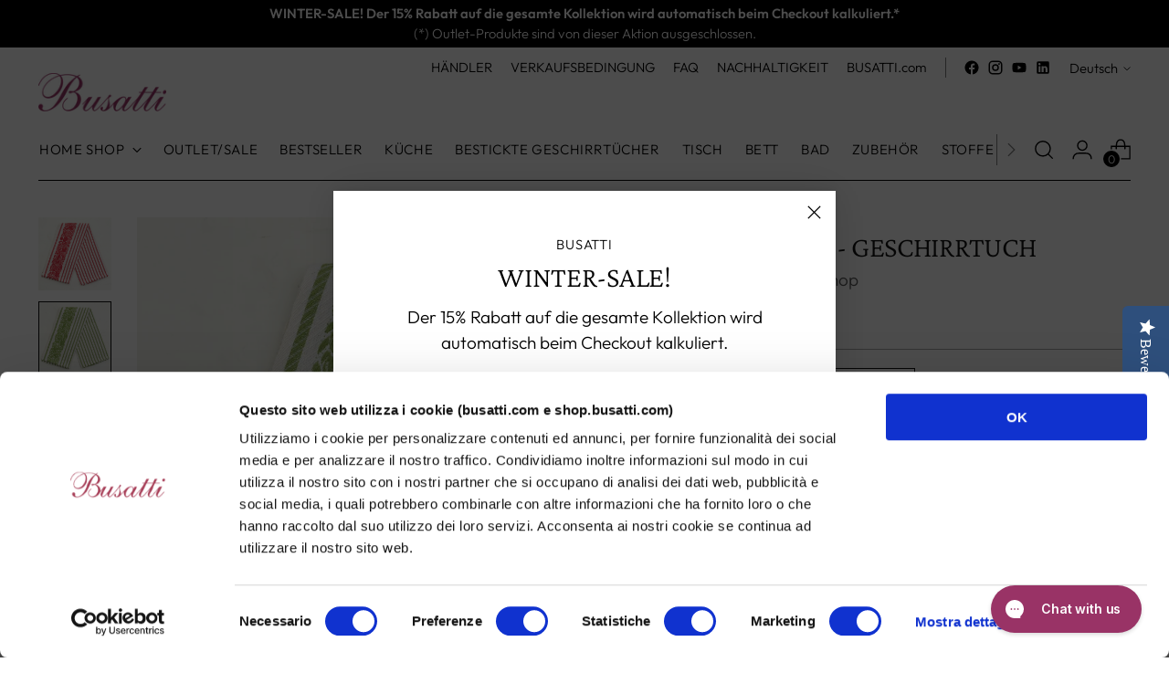

--- FILE ---
content_type: text/html; charset=utf-8
request_url: https://shop.busatti.com/de/products/mirto-canovaccio
body_size: 70577
content:
<!doctype html>

<!--
  ___                 ___           ___           ___
       /  /\                     /__/\         /  /\         /  /\
      /  /:/_                    \  \:\       /  /:/        /  /::\
     /  /:/ /\  ___     ___       \  \:\     /  /:/        /  /:/\:\
    /  /:/ /:/ /__/\   /  /\  ___  \  \:\   /  /:/  ___   /  /:/  \:\
   /__/:/ /:/  \  \:\ /  /:/ /__/\  \__\:\ /__/:/  /  /\ /__/:/ \__\:\
   \  \:\/:/    \  \:\  /:/  \  \:\ /  /:/ \  \:\ /  /:/ \  \:\ /  /:/
    \  \::/      \  \:\/:/    \  \:\  /:/   \  \:\  /:/   \  \:\  /:/
     \  \:\       \  \::/      \  \:\/:/     \  \:\/:/     \  \:\/:/
      \  \:\       \__\/        \  \::/       \  \::/       \  \::/
       \__\/                     \__\/         \__\/         \__\/

  --------------------------------------------------------------------
  #  Stiletto v1.8.0
  #  Documentation: https://fluorescent.co/help/stiletto/
  #  Purchase: https://themes.shopify.com/themes/stiletto/
  #  A product by Fluorescent: https://fluorescent.co/
  --------------------------------------------------------------------
-->

<html class="no-js" lang="de" style="--announcement-height: 1px;">
  <head>

<script
  id="Cookiebot"
  src="https://consent.cookiebot.com/uc.js"
  data-cbid="d819e869-6c66-44c9-8fc6-ad8cce505edc"
  type="text/javascript"
  defer
></script>
    
    <meta charset="UTF-8">
    <meta http-equiv="X-UA-Compatible" content="IE=edge,chrome=1">
    <meta name="viewport" content="width=device-width,initial-scale=1">
    <link rel="canonical" href="https://shop.busatti.com/de/products/mirto-canovaccio">
    <link rel="preconnect" href="https://cdn.shopify.com" crossorigin><link rel="shortcut icon" href="//shop.busatti.com/cdn/shop/files/busatti-favicon.png?crop=center&height=32&v=1613760495&width=32" type="image/png"><title>MIRTO - GESCHIRRTUCH
&ndash; Busatti - Shop</title><meta name="description" content="Das hölzerne Schiffchen eines unserer ältesten Webstühle webt die Meterware in Leinen- und Baumwolle dieses Stoffes mit sanfter Eleganz, Sorgfalt und Aufmerksamkeit. Das Robbiano-Ornamentmotiv an den Seiten bricht mit der Härte des geometrischen Stils des gestreiften, zentralen Musters. Umso öfter der Stoff gewaschen w">





  
  
  
  
  




<meta name="description" content="Das hölzerne Schiffchen eines unserer ältesten Webstühle webt die Meterware in Leinen- und Baumwolle dieses Stoffes mit sanfter Eleganz, Sorgfalt und Aufmerksamkeit. Das Robbiano-Ornamentmotiv an den Seiten bricht mit der Härte des geometrischen Stils des gestreiften, zentralen Musters. Umso öfter der Stoff gewaschen w">
<meta property="og:url" content="https://shop.busatti.com/de/products/mirto-canovaccio">
<meta property="og:site_name" content="Busatti - Shop">
<meta property="og:type" content="product">
<meta property="og:title" content="MIRTO - GESCHIRRTUCH">
<meta property="og:description" content="Das hölzerne Schiffchen eines unserer ältesten Webstühle webt die Meterware in Leinen- und Baumwolle dieses Stoffes mit sanfter Eleganz, Sorgfalt und Aufmerksamkeit. Das Robbiano-Ornamentmotiv an den Seiten bricht mit der Härte des geometrischen Stils des gestreiften, zentralen Musters. Umso öfter der Stoff gewaschen w">
<meta property="og:image" content="http://shop.busatti.com/cdn/shop/files/Busatti_Canovacci_Mirtocol2.jpg?v=1765884617&width=1024">
<meta property="og:image:secure_url" content="https://shop.busatti.com/cdn/shop/files/Busatti_Canovacci_Mirtocol2.jpg?v=1765884617&width=1024">
<meta property="og:price:amount" content="28.00">
<meta property="og:price:currency" content="EUR">

<meta name="twitter:title" content="MIRTO - GESCHIRRTUCH">
<meta name="twitter:description" content="Das hölzerne Schiffchen eines unserer ältesten Webstühle webt die Meterware in Leinen- und Baumwolle dieses Stoffes mit sanfter Eleganz, Sorgfalt und Aufmerksamkeit. Das Robbiano-Ornamentmotiv an den Seiten bricht mit der Härte des geometrischen Stils des gestreiften, zentralen Musters. Umso öfter der Stoff gewaschen w">
<meta name="twitter:card" content="summary_large_image">
<meta name="twitter:image" content="https://shop.busatti.com/cdn/shop/files/Busatti_Canovacci_Mirtocol2.jpg?v=1765884617&width=1024">
<meta name="twitter:image:width" content="480">
<meta name="twitter:image:height" content="480">


    <script>
  console.log('Stiletto v1.8.0 by Fluorescent');

  document.documentElement.className = document.documentElement.className.replace('no-js', '');
  if (window.matchMedia(`(prefers-reduced-motion: reduce)`) === true || window.matchMedia(`(prefers-reduced-motion: reduce)`).matches === true) {
    document.documentElement.classList.add('prefers-reduced-motion');
  }

  window.theme = {
    version: 'v1.8.0',
    themeName: 'Stiletto',
    moneyFormat: "{{amount }}\u003cspan\u003e€\u003c\/span\u003e",
    strings: {
      name: "Busatti - Shop",
      accessibility: {
        play_video: "Spielen",
        pause_video: "Pause",
        range_lower: "Unter",
        range_upper: "Obere"
      },
      product: {
        no_shipping_rates: "Versandkosten nicht verfügbar",
        country_placeholder: "Land\/Region",
        review: "Eine Rezension schreiben"
      },
      products: {
        product: {
          unavailable: "Nicht verfügbar",
          unitPrice: "Stückpreis",
          unitPriceSeparator: "per",
          sku: "SKU"
        }
      },
      cart: {
        editCartNote: "Auftragsnotizen bearbeiten",
        addCartNote: "Fügen Sie eine Notiz zu Ihrer Bestellung hinzu",
        quantityError: "Sie haben die maximale Anzahl dieses Produktes in Ihrem Warenkorb"
      },
      pagination: {
        viewing: "Sie sehen gerade {{ of }} von {{ total }}",
        products: "produkte",
        results: "Ergebnisse"
      }
    },
    routes: {
      root: "/de",
      cart: {
        base: "/de/cart",
        add: "/de/cart/add",
        change: "/de/cart/change",
        update: "/de/cart/update",
        clear: "/de/cart/clear",
        // Manual routes until Shopify adds support
        shipping: "/de/cart/shipping_rates",
      },
      // Manual routes until Shopify adds support
      products: "/de/products",
      productRecommendations: "/de/recommendations/products",
      predictive_search_url: '/de/search/suggest',
    },
    icons: {
      chevron: "\u003cspan class=\"icon icon-new icon-chevron \"\u003e\n  \u003csvg viewBox=\"0 0 24 24\" fill=\"none\" xmlns=\"http:\/\/www.w3.org\/2000\/svg\"\u003e\u003cpath d=\"M1.875 7.438 12 17.563 22.125 7.438\" stroke=\"currentColor\" stroke-width=\"2\"\/\u003e\u003c\/svg\u003e\n\u003c\/span\u003e\n\r",
      close: "\u003cspan class=\"icon icon-new icon-close \"\u003e\n  \u003csvg viewBox=\"0 0 24 24\" fill=\"none\" xmlns=\"http:\/\/www.w3.org\/2000\/svg\"\u003e\u003cpath d=\"M2.66 1.34 2 .68.68 2l.66.66 1.32-1.32zm18.68 21.32.66.66L23.32 22l-.66-.66-1.32 1.32zm1.32-20 .66-.66L22 .68l-.66.66 1.32 1.32zM1.34 21.34.68 22 2 23.32l.66-.66-1.32-1.32zm0-18.68 10 10 1.32-1.32-10-10-1.32 1.32zm11.32 10 10-10-1.32-1.32-10 10 1.32 1.32zm-1.32-1.32-10 10 1.32 1.32 10-10-1.32-1.32zm0 1.32 10 10 1.32-1.32-10-10-1.32 1.32z\" fill=\"currentColor\"\/\u003e\u003c\/svg\u003e\n\u003c\/span\u003e\n\r",
      zoom: "\u003cspan class=\"icon icon-new icon-zoom \"\u003e\n  \u003csvg viewBox=\"0 0 24 24\" fill=\"none\" xmlns=\"http:\/\/www.w3.org\/2000\/svg\"\u003e\u003cpath d=\"M10.3,19.71c5.21,0,9.44-4.23,9.44-9.44S15.51,.83,10.3,.83,.86,5.05,.86,10.27s4.23,9.44,9.44,9.44Z\" fill=\"none\" stroke=\"currentColor\" stroke-linecap=\"round\" stroke-miterlimit=\"10\" stroke-width=\"1.63\"\/\u003e\n          \u003cpath d=\"M5.05,10.27H15.54\" fill=\"none\" stroke=\"currentColor\" stroke-miterlimit=\"10\" stroke-width=\"1.63\"\/\u003e\n          \u003cpath class=\"cross-up\" d=\"M10.3,5.02V15.51\" fill=\"none\" stroke=\"currentColor\" stroke-miterlimit=\"10\" stroke-width=\"1.63\"\/\u003e\n          \u003cpath d=\"M16.92,16.9l6.49,6.49\" fill=\"none\" stroke=\"currentColor\" stroke-miterlimit=\"10\" stroke-width=\"1.63\"\/\u003e\u003c\/svg\u003e\n\u003c\/span\u003e\n\r"
    },
    coreData: {
      n: "Stiletto",
      v: "v1.8.0",
    }
  }

  
    window.theme.allCountryOptionTags = "\u003coption value=\"United States\" data-provinces=\"[[\u0026quot;Alabama\u0026quot;,\u0026quot;Alabama\u0026quot;],[\u0026quot;Alaska\u0026quot;,\u0026quot;Alaska\u0026quot;],[\u0026quot;American Samoa\u0026quot;,\u0026quot;Amerikanisch-Samoa\u0026quot;],[\u0026quot;Arizona\u0026quot;,\u0026quot;Arizona\u0026quot;],[\u0026quot;Arkansas\u0026quot;,\u0026quot;Arkansas\u0026quot;],[\u0026quot;Armed Forces Americas\u0026quot;,\u0026quot;Streitkräfte Amerika\u0026quot;],[\u0026quot;Armed Forces Europe\u0026quot;,\u0026quot;Streitkräfte Europa\u0026quot;],[\u0026quot;Armed Forces Pacific\u0026quot;,\u0026quot;Streitkräfte Pazifik\u0026quot;],[\u0026quot;California\u0026quot;,\u0026quot;Kalifornien\u0026quot;],[\u0026quot;Colorado\u0026quot;,\u0026quot;Colorado\u0026quot;],[\u0026quot;Connecticut\u0026quot;,\u0026quot;Connecticut\u0026quot;],[\u0026quot;Delaware\u0026quot;,\u0026quot;Delaware\u0026quot;],[\u0026quot;District of Columbia\u0026quot;,\u0026quot;Washington, D.C.\u0026quot;],[\u0026quot;Federated States of Micronesia\u0026quot;,\u0026quot;Mikronesien\u0026quot;],[\u0026quot;Florida\u0026quot;,\u0026quot;Florida\u0026quot;],[\u0026quot;Georgia\u0026quot;,\u0026quot;Georgia\u0026quot;],[\u0026quot;Guam\u0026quot;,\u0026quot;Guam\u0026quot;],[\u0026quot;Hawaii\u0026quot;,\u0026quot;Hawaii\u0026quot;],[\u0026quot;Idaho\u0026quot;,\u0026quot;Idaho\u0026quot;],[\u0026quot;Illinois\u0026quot;,\u0026quot;Illinois\u0026quot;],[\u0026quot;Indiana\u0026quot;,\u0026quot;Indiana\u0026quot;],[\u0026quot;Iowa\u0026quot;,\u0026quot;Iowa\u0026quot;],[\u0026quot;Kansas\u0026quot;,\u0026quot;Kansas\u0026quot;],[\u0026quot;Kentucky\u0026quot;,\u0026quot;Kentucky\u0026quot;],[\u0026quot;Louisiana\u0026quot;,\u0026quot;Louisiana\u0026quot;],[\u0026quot;Maine\u0026quot;,\u0026quot;Maine\u0026quot;],[\u0026quot;Marshall Islands\u0026quot;,\u0026quot;Marshallinseln\u0026quot;],[\u0026quot;Maryland\u0026quot;,\u0026quot;Maryland\u0026quot;],[\u0026quot;Massachusetts\u0026quot;,\u0026quot;Massachusetts\u0026quot;],[\u0026quot;Michigan\u0026quot;,\u0026quot;Michigan\u0026quot;],[\u0026quot;Minnesota\u0026quot;,\u0026quot;Minnesota\u0026quot;],[\u0026quot;Mississippi\u0026quot;,\u0026quot;Mississippi\u0026quot;],[\u0026quot;Missouri\u0026quot;,\u0026quot;Missouri\u0026quot;],[\u0026quot;Montana\u0026quot;,\u0026quot;Montana\u0026quot;],[\u0026quot;Nebraska\u0026quot;,\u0026quot;Nebraska\u0026quot;],[\u0026quot;Nevada\u0026quot;,\u0026quot;Nevada\u0026quot;],[\u0026quot;New Hampshire\u0026quot;,\u0026quot;New Hampshire\u0026quot;],[\u0026quot;New Jersey\u0026quot;,\u0026quot;New Jersey\u0026quot;],[\u0026quot;New Mexico\u0026quot;,\u0026quot;New Mexico\u0026quot;],[\u0026quot;New York\u0026quot;,\u0026quot;New York\u0026quot;],[\u0026quot;North Carolina\u0026quot;,\u0026quot;North Carolina\u0026quot;],[\u0026quot;North Dakota\u0026quot;,\u0026quot;North Dakota\u0026quot;],[\u0026quot;Northern Mariana Islands\u0026quot;,\u0026quot;Nördliche Marianen\u0026quot;],[\u0026quot;Ohio\u0026quot;,\u0026quot;Ohio\u0026quot;],[\u0026quot;Oklahoma\u0026quot;,\u0026quot;Oklahoma\u0026quot;],[\u0026quot;Oregon\u0026quot;,\u0026quot;Oregon\u0026quot;],[\u0026quot;Palau\u0026quot;,\u0026quot;Palau\u0026quot;],[\u0026quot;Pennsylvania\u0026quot;,\u0026quot;Pennsylvania\u0026quot;],[\u0026quot;Puerto Rico\u0026quot;,\u0026quot;Puerto Rico\u0026quot;],[\u0026quot;Rhode Island\u0026quot;,\u0026quot;Rhode Island\u0026quot;],[\u0026quot;South Carolina\u0026quot;,\u0026quot;South Carolina\u0026quot;],[\u0026quot;South Dakota\u0026quot;,\u0026quot;South Dakota\u0026quot;],[\u0026quot;Tennessee\u0026quot;,\u0026quot;Tennessee\u0026quot;],[\u0026quot;Texas\u0026quot;,\u0026quot;Texas\u0026quot;],[\u0026quot;Utah\u0026quot;,\u0026quot;Utah\u0026quot;],[\u0026quot;Vermont\u0026quot;,\u0026quot;Vermont\u0026quot;],[\u0026quot;Virgin Islands\u0026quot;,\u0026quot;Amerikanische Jungferninseln\u0026quot;],[\u0026quot;Virginia\u0026quot;,\u0026quot;Virginia\u0026quot;],[\u0026quot;Washington\u0026quot;,\u0026quot;Washington\u0026quot;],[\u0026quot;West Virginia\u0026quot;,\u0026quot;West Virginia\u0026quot;],[\u0026quot;Wisconsin\u0026quot;,\u0026quot;Wisconsin\u0026quot;],[\u0026quot;Wyoming\u0026quot;,\u0026quot;Wyoming\u0026quot;]]\"\u003eVereinigte Staaten\u003c\/option\u003e\n\u003coption value=\"Germany\" data-provinces=\"[]\"\u003eDeutschland\u003c\/option\u003e\n\u003coption value=\"Italy\" data-provinces=\"[[\u0026quot;Agrigento\u0026quot;,\u0026quot;Provinz Agrigent\u0026quot;],[\u0026quot;Alessandria\u0026quot;,\u0026quot;Provinz Alessandria\u0026quot;],[\u0026quot;Ancona\u0026quot;,\u0026quot;Provinz Ancona\u0026quot;],[\u0026quot;Aosta\u0026quot;,\u0026quot;Aostatal\u0026quot;],[\u0026quot;Arezzo\u0026quot;,\u0026quot;Provinz Arezzo\u0026quot;],[\u0026quot;Ascoli Piceno\u0026quot;,\u0026quot;Provinz Ascoli Piceno\u0026quot;],[\u0026quot;Asti\u0026quot;,\u0026quot;Provinz Asti\u0026quot;],[\u0026quot;Avellino\u0026quot;,\u0026quot;Provinz Avellino\u0026quot;],[\u0026quot;Bari\u0026quot;,\u0026quot;Provinz Bari\u0026quot;],[\u0026quot;Barletta-Andria-Trani\u0026quot;,\u0026quot;Provinz Barletta-Andria-Trani\u0026quot;],[\u0026quot;Belluno\u0026quot;,\u0026quot;Provinz Belluno\u0026quot;],[\u0026quot;Benevento\u0026quot;,\u0026quot;Provinz Benevento\u0026quot;],[\u0026quot;Bergamo\u0026quot;,\u0026quot;Provinz Bergamo\u0026quot;],[\u0026quot;Biella\u0026quot;,\u0026quot;Provinz Biella\u0026quot;],[\u0026quot;Bologna\u0026quot;,\u0026quot;Provinz Bologna\u0026quot;],[\u0026quot;Bolzano\u0026quot;,\u0026quot;Südtirol\u0026quot;],[\u0026quot;Brescia\u0026quot;,\u0026quot;Provinz Brescia\u0026quot;],[\u0026quot;Brindisi\u0026quot;,\u0026quot;Provinz Brindisi\u0026quot;],[\u0026quot;Cagliari\u0026quot;,\u0026quot;Provinz Cagliari\u0026quot;],[\u0026quot;Caltanissetta\u0026quot;,\u0026quot;Provinz Caltanissetta\u0026quot;],[\u0026quot;Campobasso\u0026quot;,\u0026quot;Provinz Campobasso\u0026quot;],[\u0026quot;Carbonia-Iglesias\u0026quot;,\u0026quot;Provinz Carbonia-Iglesias\u0026quot;],[\u0026quot;Caserta\u0026quot;,\u0026quot;Provinz Caserta\u0026quot;],[\u0026quot;Catania\u0026quot;,\u0026quot;Provinz Catania\u0026quot;],[\u0026quot;Catanzaro\u0026quot;,\u0026quot;Provinz Catanzaro\u0026quot;],[\u0026quot;Chieti\u0026quot;,\u0026quot;Provinz Chieti\u0026quot;],[\u0026quot;Como\u0026quot;,\u0026quot;Provinz Como\u0026quot;],[\u0026quot;Cosenza\u0026quot;,\u0026quot;Provinz Cosenza\u0026quot;],[\u0026quot;Cremona\u0026quot;,\u0026quot;Provinz Cremona\u0026quot;],[\u0026quot;Crotone\u0026quot;,\u0026quot;Provinz Crotone\u0026quot;],[\u0026quot;Cuneo\u0026quot;,\u0026quot;Provinz Cuneo\u0026quot;],[\u0026quot;Enna\u0026quot;,\u0026quot;Provinz Enna\u0026quot;],[\u0026quot;Fermo\u0026quot;,\u0026quot;Provinz Fermo\u0026quot;],[\u0026quot;Ferrara\u0026quot;,\u0026quot;Provinz Ferrara\u0026quot;],[\u0026quot;Firenze\u0026quot;,\u0026quot;Provinz Florenz\u0026quot;],[\u0026quot;Foggia\u0026quot;,\u0026quot;Provinz Foggia\u0026quot;],[\u0026quot;Forlì-Cesena\u0026quot;,\u0026quot;Provinz Forlì-Cesena\u0026quot;],[\u0026quot;Frosinone\u0026quot;,\u0026quot;Provinz Frosinone\u0026quot;],[\u0026quot;Genova\u0026quot;,\u0026quot;Metropolitanstadt Genua\u0026quot;],[\u0026quot;Gorizia\u0026quot;,\u0026quot;Provinz Görz\u0026quot;],[\u0026quot;Grosseto\u0026quot;,\u0026quot;Provinz Grosseto\u0026quot;],[\u0026quot;Imperia\u0026quot;,\u0026quot;Provinz Imperia\u0026quot;],[\u0026quot;Isernia\u0026quot;,\u0026quot;Provinz Isernia\u0026quot;],[\u0026quot;L\u0026#39;Aquila\u0026quot;,\u0026quot;Provinz L’Aquila\u0026quot;],[\u0026quot;La Spezia\u0026quot;,\u0026quot;Provinz La Spezia\u0026quot;],[\u0026quot;Latina\u0026quot;,\u0026quot;Provinz Latina\u0026quot;],[\u0026quot;Lecce\u0026quot;,\u0026quot;Provinz Lecce\u0026quot;],[\u0026quot;Lecco\u0026quot;,\u0026quot;Provinz Lecco\u0026quot;],[\u0026quot;Livorno\u0026quot;,\u0026quot;Provinz Livorno\u0026quot;],[\u0026quot;Lodi\u0026quot;,\u0026quot;Provinz Lodi\u0026quot;],[\u0026quot;Lucca\u0026quot;,\u0026quot;Provinz Lucca\u0026quot;],[\u0026quot;Macerata\u0026quot;,\u0026quot;Provinz Macerata\u0026quot;],[\u0026quot;Mantova\u0026quot;,\u0026quot;Provinz Mantua\u0026quot;],[\u0026quot;Massa-Carrara\u0026quot;,\u0026quot;Provinz Massa-Carrara\u0026quot;],[\u0026quot;Matera\u0026quot;,\u0026quot;Provinz Matera\u0026quot;],[\u0026quot;Medio Campidano\u0026quot;,\u0026quot;Provinz Medio Campidano\u0026quot;],[\u0026quot;Messina\u0026quot;,\u0026quot;Metropolitanstadt Messina\u0026quot;],[\u0026quot;Milano\u0026quot;,\u0026quot;Provinz Mailand\u0026quot;],[\u0026quot;Modena\u0026quot;,\u0026quot;Provinz Modena\u0026quot;],[\u0026quot;Monza e Brianza\u0026quot;,\u0026quot;Provinz Monza und Brianza\u0026quot;],[\u0026quot;Napoli\u0026quot;,\u0026quot;Metropolitanstadt Neapel\u0026quot;],[\u0026quot;Novara\u0026quot;,\u0026quot;Provinz Novara\u0026quot;],[\u0026quot;Nuoro\u0026quot;,\u0026quot;Provinz Nuoro\u0026quot;],[\u0026quot;Ogliastra\u0026quot;,\u0026quot;Provinz Ogliastra\u0026quot;],[\u0026quot;Olbia-Tempio\u0026quot;,\u0026quot;Provinz Olbia-Tempio\u0026quot;],[\u0026quot;Oristano\u0026quot;,\u0026quot;Provinz Oristano\u0026quot;],[\u0026quot;Padova\u0026quot;,\u0026quot;Provinz Padua\u0026quot;],[\u0026quot;Palermo\u0026quot;,\u0026quot;Provinz Palermo\u0026quot;],[\u0026quot;Parma\u0026quot;,\u0026quot;Provinz Parma\u0026quot;],[\u0026quot;Pavia\u0026quot;,\u0026quot;Provinz Pavia\u0026quot;],[\u0026quot;Perugia\u0026quot;,\u0026quot;Provinz Perugia\u0026quot;],[\u0026quot;Pesaro e Urbino\u0026quot;,\u0026quot;Provinz Pesaro und Urbino\u0026quot;],[\u0026quot;Pescara\u0026quot;,\u0026quot;Provinz Pescara\u0026quot;],[\u0026quot;Piacenza\u0026quot;,\u0026quot;Provinz Piacenza\u0026quot;],[\u0026quot;Pisa\u0026quot;,\u0026quot;Provinz Pisa\u0026quot;],[\u0026quot;Pistoia\u0026quot;,\u0026quot;Provinz Pistoia\u0026quot;],[\u0026quot;Pordenone\u0026quot;,\u0026quot;Provinz Pordenone\u0026quot;],[\u0026quot;Potenza\u0026quot;,\u0026quot;Provinz Potenza\u0026quot;],[\u0026quot;Prato\u0026quot;,\u0026quot;Provinz Prato\u0026quot;],[\u0026quot;Ragusa\u0026quot;,\u0026quot;Provinz Ragusa\u0026quot;],[\u0026quot;Ravenna\u0026quot;,\u0026quot;Provinz Ravenna\u0026quot;],[\u0026quot;Reggio Calabria\u0026quot;,\u0026quot;Provinz Reggio Calabria\u0026quot;],[\u0026quot;Reggio Emilia\u0026quot;,\u0026quot;Provinz Reggio Emilia\u0026quot;],[\u0026quot;Rieti\u0026quot;,\u0026quot;Provinz Rieti\u0026quot;],[\u0026quot;Rimini\u0026quot;,\u0026quot;Provinz Rimini\u0026quot;],[\u0026quot;Roma\u0026quot;,\u0026quot;Provinz Rom\u0026quot;],[\u0026quot;Rovigo\u0026quot;,\u0026quot;Provinz Rovigo\u0026quot;],[\u0026quot;Salerno\u0026quot;,\u0026quot;Provinz Salerno\u0026quot;],[\u0026quot;Sassari\u0026quot;,\u0026quot;Provinz Sassari\u0026quot;],[\u0026quot;Savona\u0026quot;,\u0026quot;Provinz Savona\u0026quot;],[\u0026quot;Siena\u0026quot;,\u0026quot;Provinz Siena\u0026quot;],[\u0026quot;Siracusa\u0026quot;,\u0026quot;Provinz Syrakus\u0026quot;],[\u0026quot;Sondrio\u0026quot;,\u0026quot;Provinz Sondrio\u0026quot;],[\u0026quot;Taranto\u0026quot;,\u0026quot;Provinz Tarent\u0026quot;],[\u0026quot;Teramo\u0026quot;,\u0026quot;Provinz Teramo\u0026quot;],[\u0026quot;Terni\u0026quot;,\u0026quot;Provinz Terni\u0026quot;],[\u0026quot;Torino\u0026quot;,\u0026quot;Provinz Turin\u0026quot;],[\u0026quot;Trapani\u0026quot;,\u0026quot;Provinz Trapani\u0026quot;],[\u0026quot;Trento\u0026quot;,\u0026quot;Trentino\u0026quot;],[\u0026quot;Treviso\u0026quot;,\u0026quot;Provinz Treviso\u0026quot;],[\u0026quot;Trieste\u0026quot;,\u0026quot;Provinz Triest\u0026quot;],[\u0026quot;Udine\u0026quot;,\u0026quot;Provinz Udine\u0026quot;],[\u0026quot;Varese\u0026quot;,\u0026quot;Provinz Varese\u0026quot;],[\u0026quot;Venezia\u0026quot;,\u0026quot;Provinz Venedig\u0026quot;],[\u0026quot;Verbano-Cusio-Ossola\u0026quot;,\u0026quot;Provinz Verbano-Cusio-Ossola\u0026quot;],[\u0026quot;Vercelli\u0026quot;,\u0026quot;Provinz Vercelli\u0026quot;],[\u0026quot;Verona\u0026quot;,\u0026quot;Provinz Verona\u0026quot;],[\u0026quot;Vibo Valentia\u0026quot;,\u0026quot;Provinz Vibo Valentia\u0026quot;],[\u0026quot;Vicenza\u0026quot;,\u0026quot;Provinz Vicenza\u0026quot;],[\u0026quot;Viterbo\u0026quot;,\u0026quot;Provinz Viterbo\u0026quot;]]\"\u003eItalien\u003c\/option\u003e\n\u003coption value=\"Czech Republic\" data-provinces=\"[]\"\u003eTschechien\u003c\/option\u003e\n\u003coption value=\"---\" data-provinces=\"[]\"\u003e---\u003c\/option\u003e\n\u003coption value=\"Egypt\" data-provinces=\"[[\u0026quot;6th of October\u0026quot;,\u0026quot;6. Oktober\u0026quot;],[\u0026quot;Al Sharqia\u0026quot;,\u0026quot;asch-Scharqiyya\u0026quot;],[\u0026quot;Alexandria\u0026quot;,\u0026quot;al-Iskandariyya\u0026quot;],[\u0026quot;Aswan\u0026quot;,\u0026quot;Aswan\u0026quot;],[\u0026quot;Asyut\u0026quot;,\u0026quot;Asyut\u0026quot;],[\u0026quot;Beheira\u0026quot;,\u0026quot;al-Buhaira\u0026quot;],[\u0026quot;Beni Suef\u0026quot;,\u0026quot;Bani Suwaif\u0026quot;],[\u0026quot;Cairo\u0026quot;,\u0026quot;al-Qahira\u0026quot;],[\u0026quot;Dakahlia\u0026quot;,\u0026quot;ad-Daqahliyya\u0026quot;],[\u0026quot;Damietta\u0026quot;,\u0026quot;Dumyat\u0026quot;],[\u0026quot;Faiyum\u0026quot;,\u0026quot;al-Fayyum\u0026quot;],[\u0026quot;Gharbia\u0026quot;,\u0026quot;al-Gharbiyya\u0026quot;],[\u0026quot;Giza\u0026quot;,\u0026quot;al-Dschiza\u0026quot;],[\u0026quot;Helwan\u0026quot;,\u0026quot;Helwan\u0026quot;],[\u0026quot;Ismailia\u0026quot;,\u0026quot;Ismailia\u0026quot;],[\u0026quot;Kafr el-Sheikh\u0026quot;,\u0026quot;Kafr asch-Schaich\u0026quot;],[\u0026quot;Luxor\u0026quot;,\u0026quot;al-Uqsur\u0026quot;],[\u0026quot;Matrouh\u0026quot;,\u0026quot;Matruh\u0026quot;],[\u0026quot;Minya\u0026quot;,\u0026quot;al-Minya\u0026quot;],[\u0026quot;Monufia\u0026quot;,\u0026quot;al-Minufiyya\u0026quot;],[\u0026quot;New Valley\u0026quot;,\u0026quot;al-Wadi al-dschadid\u0026quot;],[\u0026quot;North Sinai\u0026quot;,\u0026quot;Schimal Sina\u0026quot;],[\u0026quot;Port Said\u0026quot;,\u0026quot;Port Said\u0026quot;],[\u0026quot;Qalyubia\u0026quot;,\u0026quot;al-Qalyubiyya\u0026quot;],[\u0026quot;Qena\u0026quot;,\u0026quot;Qina\u0026quot;],[\u0026quot;Red Sea\u0026quot;,\u0026quot;al-Bahr al-ahmar\u0026quot;],[\u0026quot;Sohag\u0026quot;,\u0026quot;Sauhadsch\u0026quot;],[\u0026quot;South Sinai\u0026quot;,\u0026quot;Dschanub Sina\u0026quot;],[\u0026quot;Suez\u0026quot;,\u0026quot;as-Suwais\u0026quot;]]\"\u003eÄgypten\u003c\/option\u003e\n\u003coption value=\"Equatorial Guinea\" data-provinces=\"[]\"\u003eÄquatorialguinea\u003c\/option\u003e\n\u003coption value=\"Ethiopia\" data-provinces=\"[]\"\u003eÄthiopien\u003c\/option\u003e\n\u003coption value=\"Afghanistan\" data-provinces=\"[]\"\u003eAfghanistan\u003c\/option\u003e\n\u003coption value=\"Aland Islands\" data-provinces=\"[]\"\u003eÅlandinseln\u003c\/option\u003e\n\u003coption value=\"Albania\" data-provinces=\"[]\"\u003eAlbanien\u003c\/option\u003e\n\u003coption value=\"Algeria\" data-provinces=\"[]\"\u003eAlgerien\u003c\/option\u003e\n\u003coption value=\"United States Minor Outlying Islands\" data-provinces=\"[]\"\u003eAmerikanische Überseeinseln\u003c\/option\u003e\n\u003coption value=\"Andorra\" data-provinces=\"[]\"\u003eAndorra\u003c\/option\u003e\n\u003coption value=\"Angola\" data-provinces=\"[]\"\u003eAngola\u003c\/option\u003e\n\u003coption value=\"Anguilla\" data-provinces=\"[]\"\u003eAnguilla\u003c\/option\u003e\n\u003coption value=\"Antigua And Barbuda\" data-provinces=\"[]\"\u003eAntigua und Barbuda\u003c\/option\u003e\n\u003coption value=\"Argentina\" data-provinces=\"[[\u0026quot;Buenos Aires\u0026quot;,\u0026quot;Provinz Buenos Aires\u0026quot;],[\u0026quot;Catamarca\u0026quot;,\u0026quot;Provinz Catamarca\u0026quot;],[\u0026quot;Chaco\u0026quot;,\u0026quot;Provinz Chaco\u0026quot;],[\u0026quot;Chubut\u0026quot;,\u0026quot;Provinz Chubut\u0026quot;],[\u0026quot;Ciudad Autónoma de Buenos Aires\u0026quot;,\u0026quot;Autonome Stadt Buenos Aires\u0026quot;],[\u0026quot;Corrientes\u0026quot;,\u0026quot;Provinz Corrientes\u0026quot;],[\u0026quot;Córdoba\u0026quot;,\u0026quot;Córdoba\u0026quot;],[\u0026quot;Entre Ríos\u0026quot;,\u0026quot;Entre Ríos\u0026quot;],[\u0026quot;Formosa\u0026quot;,\u0026quot;Provinz Formosa\u0026quot;],[\u0026quot;Jujuy\u0026quot;,\u0026quot;Provinz Jujuy\u0026quot;],[\u0026quot;La Pampa\u0026quot;,\u0026quot;Provinz La Pampa\u0026quot;],[\u0026quot;La Rioja\u0026quot;,\u0026quot;Provinz La Rioja\u0026quot;],[\u0026quot;Mendoza\u0026quot;,\u0026quot;Provinz Mendoza\u0026quot;],[\u0026quot;Misiones\u0026quot;,\u0026quot;Misiones\u0026quot;],[\u0026quot;Neuquén\u0026quot;,\u0026quot;Provinz Neuquén\u0026quot;],[\u0026quot;Río Negro\u0026quot;,\u0026quot;Provinz Río Negro\u0026quot;],[\u0026quot;Salta\u0026quot;,\u0026quot;Provinz Salta\u0026quot;],[\u0026quot;San Juan\u0026quot;,\u0026quot;Provinz San Juan\u0026quot;],[\u0026quot;San Luis\u0026quot;,\u0026quot;Provinz San Luis\u0026quot;],[\u0026quot;Santa Cruz\u0026quot;,\u0026quot;Provinz Santa Cruz\u0026quot;],[\u0026quot;Santa Fe\u0026quot;,\u0026quot;Provinz Santa Fe\u0026quot;],[\u0026quot;Santiago Del Estero\u0026quot;,\u0026quot;Santiago del Estero (Provinz)\u0026quot;],[\u0026quot;Tierra Del Fuego\u0026quot;,\u0026quot;Provinz Tierra del Fuego\u0026quot;],[\u0026quot;Tucumán\u0026quot;,\u0026quot;Provinz Tucumán\u0026quot;]]\"\u003eArgentinien\u003c\/option\u003e\n\u003coption value=\"Armenia\" data-provinces=\"[]\"\u003eArmenien\u003c\/option\u003e\n\u003coption value=\"Aruba\" data-provinces=\"[]\"\u003eAruba\u003c\/option\u003e\n\u003coption value=\"Ascension Island\" data-provinces=\"[]\"\u003eAscension\u003c\/option\u003e\n\u003coption value=\"Azerbaijan\" data-provinces=\"[]\"\u003eAserbaidschan\u003c\/option\u003e\n\u003coption value=\"Australia\" data-provinces=\"[[\u0026quot;Australian Capital Territory\u0026quot;,\u0026quot;Australian Capital Territory\u0026quot;],[\u0026quot;New South Wales\u0026quot;,\u0026quot;New South Wales\u0026quot;],[\u0026quot;Northern Territory\u0026quot;,\u0026quot;Northern Territory\u0026quot;],[\u0026quot;Queensland\u0026quot;,\u0026quot;Queensland\u0026quot;],[\u0026quot;South Australia\u0026quot;,\u0026quot;South Australia\u0026quot;],[\u0026quot;Tasmania\u0026quot;,\u0026quot;Tasmanien\u0026quot;],[\u0026quot;Victoria\u0026quot;,\u0026quot;Victoria\u0026quot;],[\u0026quot;Western Australia\u0026quot;,\u0026quot;Western Australia\u0026quot;]]\"\u003eAustralien\u003c\/option\u003e\n\u003coption value=\"Bahamas\" data-provinces=\"[]\"\u003eBahamas\u003c\/option\u003e\n\u003coption value=\"Bahrain\" data-provinces=\"[]\"\u003eBahrain\u003c\/option\u003e\n\u003coption value=\"Bangladesh\" data-provinces=\"[]\"\u003eBangladesch\u003c\/option\u003e\n\u003coption value=\"Barbados\" data-provinces=\"[]\"\u003eBarbados\u003c\/option\u003e\n\u003coption value=\"Belarus\" data-provinces=\"[]\"\u003eBelarus\u003c\/option\u003e\n\u003coption value=\"Belgium\" data-provinces=\"[]\"\u003eBelgien\u003c\/option\u003e\n\u003coption value=\"Belize\" data-provinces=\"[]\"\u003eBelize\u003c\/option\u003e\n\u003coption value=\"Benin\" data-provinces=\"[]\"\u003eBenin\u003c\/option\u003e\n\u003coption value=\"Bermuda\" data-provinces=\"[]\"\u003eBermuda\u003c\/option\u003e\n\u003coption value=\"Bhutan\" data-provinces=\"[]\"\u003eBhutan\u003c\/option\u003e\n\u003coption value=\"Bolivia\" data-provinces=\"[]\"\u003eBolivien\u003c\/option\u003e\n\u003coption value=\"Bosnia And Herzegovina\" data-provinces=\"[]\"\u003eBosnien und Herzegowina\u003c\/option\u003e\n\u003coption value=\"Botswana\" data-provinces=\"[]\"\u003eBotsuana\u003c\/option\u003e\n\u003coption value=\"Brazil\" data-provinces=\"[[\u0026quot;Acre\u0026quot;,\u0026quot;Acre\u0026quot;],[\u0026quot;Alagoas\u0026quot;,\u0026quot;Alagoas\u0026quot;],[\u0026quot;Amapá\u0026quot;,\u0026quot;Amapá\u0026quot;],[\u0026quot;Amazonas\u0026quot;,\u0026quot;Amazonas\u0026quot;],[\u0026quot;Bahia\u0026quot;,\u0026quot;Bahia\u0026quot;],[\u0026quot;Ceará\u0026quot;,\u0026quot;Ceará\u0026quot;],[\u0026quot;Distrito Federal\u0026quot;,\u0026quot;Bundesdistrikt von Brasilien\u0026quot;],[\u0026quot;Espírito Santo\u0026quot;,\u0026quot;Espírito Santo\u0026quot;],[\u0026quot;Goiás\u0026quot;,\u0026quot;Goiás\u0026quot;],[\u0026quot;Maranhão\u0026quot;,\u0026quot;Maranhão\u0026quot;],[\u0026quot;Mato Grosso\u0026quot;,\u0026quot;Mato Grosso\u0026quot;],[\u0026quot;Mato Grosso do Sul\u0026quot;,\u0026quot;Mato Grosso do Sul\u0026quot;],[\u0026quot;Minas Gerais\u0026quot;,\u0026quot;Minas Gerais\u0026quot;],[\u0026quot;Paraná\u0026quot;,\u0026quot;Paraná\u0026quot;],[\u0026quot;Paraíba\u0026quot;,\u0026quot;Paraíba\u0026quot;],[\u0026quot;Pará\u0026quot;,\u0026quot;Pará\u0026quot;],[\u0026quot;Pernambuco\u0026quot;,\u0026quot;Pernambuco\u0026quot;],[\u0026quot;Piauí\u0026quot;,\u0026quot;Piauí\u0026quot;],[\u0026quot;Rio Grande do Norte\u0026quot;,\u0026quot;Rio Grande do Norte\u0026quot;],[\u0026quot;Rio Grande do Sul\u0026quot;,\u0026quot;Rio Grande do Sul\u0026quot;],[\u0026quot;Rio de Janeiro\u0026quot;,\u0026quot;Rio de Janeiro\u0026quot;],[\u0026quot;Rondônia\u0026quot;,\u0026quot;Rondônia\u0026quot;],[\u0026quot;Roraima\u0026quot;,\u0026quot;Roraima\u0026quot;],[\u0026quot;Santa Catarina\u0026quot;,\u0026quot;Santa Catarina\u0026quot;],[\u0026quot;Sergipe\u0026quot;,\u0026quot;Sergipe\u0026quot;],[\u0026quot;São Paulo\u0026quot;,\u0026quot;São Paulo\u0026quot;],[\u0026quot;Tocantins\u0026quot;,\u0026quot;Tocantins\u0026quot;]]\"\u003eBrasilien\u003c\/option\u003e\n\u003coption value=\"Virgin Islands, British\" data-provinces=\"[]\"\u003eBritische Jungferninseln\u003c\/option\u003e\n\u003coption value=\"British Indian Ocean Territory\" data-provinces=\"[]\"\u003eBritisches Territorium im Indischen Ozean\u003c\/option\u003e\n\u003coption value=\"Brunei\" data-provinces=\"[]\"\u003eBrunei Darussalam\u003c\/option\u003e\n\u003coption value=\"Bulgaria\" data-provinces=\"[]\"\u003eBulgarien\u003c\/option\u003e\n\u003coption value=\"Burkina Faso\" data-provinces=\"[]\"\u003eBurkina Faso\u003c\/option\u003e\n\u003coption value=\"Burundi\" data-provinces=\"[]\"\u003eBurundi\u003c\/option\u003e\n\u003coption value=\"Cape Verde\" data-provinces=\"[]\"\u003eCabo Verde\u003c\/option\u003e\n\u003coption value=\"Chile\" data-provinces=\"[[\u0026quot;Antofagasta\u0026quot;,\u0026quot;Región de Antofagasta\u0026quot;],[\u0026quot;Araucanía\u0026quot;,\u0026quot;Región de la Araucanía\u0026quot;],[\u0026quot;Arica and Parinacota\u0026quot;,\u0026quot;Región de Arica y Parinacota\u0026quot;],[\u0026quot;Atacama\u0026quot;,\u0026quot;Región de Atacama\u0026quot;],[\u0026quot;Aysén\u0026quot;,\u0026quot;Región de Aysén\u0026quot;],[\u0026quot;Biobío\u0026quot;,\u0026quot;Región del Bío-Bío\u0026quot;],[\u0026quot;Coquimbo\u0026quot;,\u0026quot;Región de Coquimbo\u0026quot;],[\u0026quot;Los Lagos\u0026quot;,\u0026quot;Región de los Lagos\u0026quot;],[\u0026quot;Los Ríos\u0026quot;,\u0026quot;Región de Los Ríos\u0026quot;],[\u0026quot;Magallanes\u0026quot;,\u0026quot;Región de Magallanes y de la Antártica Chilena\u0026quot;],[\u0026quot;Maule\u0026quot;,\u0026quot;Región del Maule\u0026quot;],[\u0026quot;O\u0026#39;Higgins\u0026quot;,\u0026quot;Región del Libertador General Bernardo O’Higgins\u0026quot;],[\u0026quot;Santiago\u0026quot;,\u0026quot;Región Metropolitana de Santiago\u0026quot;],[\u0026quot;Tarapacá\u0026quot;,\u0026quot;Región de Tarapacá\u0026quot;],[\u0026quot;Valparaíso\u0026quot;,\u0026quot;Región de Valparaíso\u0026quot;],[\u0026quot;Ñuble\u0026quot;,\u0026quot;Región de Ñuble\u0026quot;]]\"\u003eChile\u003c\/option\u003e\n\u003coption value=\"China\" data-provinces=\"[[\u0026quot;Anhui\u0026quot;,\u0026quot;Anhui\u0026quot;],[\u0026quot;Beijing\u0026quot;,\u0026quot;Peking\u0026quot;],[\u0026quot;Chongqing\u0026quot;,\u0026quot;Chongqing\u0026quot;],[\u0026quot;Fujian\u0026quot;,\u0026quot;Fujian\u0026quot;],[\u0026quot;Gansu\u0026quot;,\u0026quot;Gansu\u0026quot;],[\u0026quot;Guangdong\u0026quot;,\u0026quot;Guangdong\u0026quot;],[\u0026quot;Guangxi\u0026quot;,\u0026quot;Guangxi\u0026quot;],[\u0026quot;Guizhou\u0026quot;,\u0026quot;Guizhou\u0026quot;],[\u0026quot;Hainan\u0026quot;,\u0026quot;Hainan\u0026quot;],[\u0026quot;Hebei\u0026quot;,\u0026quot;Hebei\u0026quot;],[\u0026quot;Heilongjiang\u0026quot;,\u0026quot;Heilongjiang\u0026quot;],[\u0026quot;Henan\u0026quot;,\u0026quot;Henan\u0026quot;],[\u0026quot;Hubei\u0026quot;,\u0026quot;Hubei\u0026quot;],[\u0026quot;Hunan\u0026quot;,\u0026quot;Hunan\u0026quot;],[\u0026quot;Inner Mongolia\u0026quot;,\u0026quot;Innere Mongolei\u0026quot;],[\u0026quot;Jiangsu\u0026quot;,\u0026quot;Jiangsu\u0026quot;],[\u0026quot;Jiangxi\u0026quot;,\u0026quot;Jiangxi\u0026quot;],[\u0026quot;Jilin\u0026quot;,\u0026quot;Jilin\u0026quot;],[\u0026quot;Liaoning\u0026quot;,\u0026quot;Liaoning\u0026quot;],[\u0026quot;Ningxia\u0026quot;,\u0026quot;Ningxia\u0026quot;],[\u0026quot;Qinghai\u0026quot;,\u0026quot;Qinghai\u0026quot;],[\u0026quot;Shaanxi\u0026quot;,\u0026quot;Shaanxi\u0026quot;],[\u0026quot;Shandong\u0026quot;,\u0026quot;Shandong\u0026quot;],[\u0026quot;Shanghai\u0026quot;,\u0026quot;Shanghai\u0026quot;],[\u0026quot;Shanxi\u0026quot;,\u0026quot;Shanxi\u0026quot;],[\u0026quot;Sichuan\u0026quot;,\u0026quot;Sichuan\u0026quot;],[\u0026quot;Tianjin\u0026quot;,\u0026quot;Tianjin\u0026quot;],[\u0026quot;Xinjiang\u0026quot;,\u0026quot;Xinjiang\u0026quot;],[\u0026quot;Xizang\u0026quot;,\u0026quot;Autonomes Gebiet Tibet\u0026quot;],[\u0026quot;Yunnan\u0026quot;,\u0026quot;Yunnan\u0026quot;],[\u0026quot;Zhejiang\u0026quot;,\u0026quot;Zhejiang\u0026quot;]]\"\u003eChina\u003c\/option\u003e\n\u003coption value=\"Cook Islands\" data-provinces=\"[]\"\u003eCookinseln\u003c\/option\u003e\n\u003coption value=\"Costa Rica\" data-provinces=\"[[\u0026quot;Alajuela\u0026quot;,\u0026quot;Provinz Alajuela\u0026quot;],[\u0026quot;Cartago\u0026quot;,\u0026quot;Provinz Cartago\u0026quot;],[\u0026quot;Guanacaste\u0026quot;,\u0026quot;Provinz Guanacaste\u0026quot;],[\u0026quot;Heredia\u0026quot;,\u0026quot;Provinz Heredia\u0026quot;],[\u0026quot;Limón\u0026quot;,\u0026quot;Provinz Limón\u0026quot;],[\u0026quot;Puntarenas\u0026quot;,\u0026quot;Provinz Puntarenas\u0026quot;],[\u0026quot;San José\u0026quot;,\u0026quot;Provinz San José\u0026quot;]]\"\u003eCosta Rica\u003c\/option\u003e\n\u003coption value=\"Curaçao\" data-provinces=\"[]\"\u003eCuraçao\u003c\/option\u003e\n\u003coption value=\"Côte d'Ivoire\" data-provinces=\"[]\"\u003eCôte d’Ivoire\u003c\/option\u003e\n\u003coption value=\"Denmark\" data-provinces=\"[]\"\u003eDänemark\u003c\/option\u003e\n\u003coption value=\"Germany\" data-provinces=\"[]\"\u003eDeutschland\u003c\/option\u003e\n\u003coption value=\"Dominica\" data-provinces=\"[]\"\u003eDominica\u003c\/option\u003e\n\u003coption value=\"Dominican Republic\" data-provinces=\"[]\"\u003eDominikanische Republik\u003c\/option\u003e\n\u003coption value=\"Djibouti\" data-provinces=\"[]\"\u003eDschibuti\u003c\/option\u003e\n\u003coption value=\"Ecuador\" data-provinces=\"[]\"\u003eEcuador\u003c\/option\u003e\n\u003coption value=\"El Salvador\" data-provinces=\"[[\u0026quot;Ahuachapán\u0026quot;,\u0026quot;Ahuachapán\u0026quot;],[\u0026quot;Cabañas\u0026quot;,\u0026quot;Cabañas\u0026quot;],[\u0026quot;Chalatenango\u0026quot;,\u0026quot;Chalatenango\u0026quot;],[\u0026quot;Cuscatlán\u0026quot;,\u0026quot;Cuscatlán\u0026quot;],[\u0026quot;La Libertad\u0026quot;,\u0026quot;La Libertad\u0026quot;],[\u0026quot;La Paz\u0026quot;,\u0026quot;La Paz\u0026quot;],[\u0026quot;La Unión\u0026quot;,\u0026quot;La Unión\u0026quot;],[\u0026quot;Morazán\u0026quot;,\u0026quot;Morazán\u0026quot;],[\u0026quot;San Miguel\u0026quot;,\u0026quot;San Miguel\u0026quot;],[\u0026quot;San Salvador\u0026quot;,\u0026quot;San Salvador\u0026quot;],[\u0026quot;San Vicente\u0026quot;,\u0026quot;San Vicente\u0026quot;],[\u0026quot;Santa Ana\u0026quot;,\u0026quot;Santa Ana\u0026quot;],[\u0026quot;Sonsonate\u0026quot;,\u0026quot;Sonsonate\u0026quot;],[\u0026quot;Usulután\u0026quot;,\u0026quot;Usulután\u0026quot;]]\"\u003eEl Salvador\u003c\/option\u003e\n\u003coption value=\"Eritrea\" data-provinces=\"[]\"\u003eEritrea\u003c\/option\u003e\n\u003coption value=\"Estonia\" data-provinces=\"[]\"\u003eEstland\u003c\/option\u003e\n\u003coption value=\"Eswatini\" data-provinces=\"[]\"\u003eEswatini\u003c\/option\u003e\n\u003coption value=\"Faroe Islands\" data-provinces=\"[]\"\u003eFäröer\u003c\/option\u003e\n\u003coption value=\"Falkland Islands (Malvinas)\" data-provinces=\"[]\"\u003eFalklandinseln\u003c\/option\u003e\n\u003coption value=\"Fiji\" data-provinces=\"[]\"\u003eFidschi\u003c\/option\u003e\n\u003coption value=\"Finland\" data-provinces=\"[]\"\u003eFinnland\u003c\/option\u003e\n\u003coption value=\"France\" data-provinces=\"[]\"\u003eFrankreich\u003c\/option\u003e\n\u003coption value=\"French Guiana\" data-provinces=\"[]\"\u003eFranzösisch-Guayana\u003c\/option\u003e\n\u003coption value=\"French Polynesia\" data-provinces=\"[]\"\u003eFranzösisch-Polynesien\u003c\/option\u003e\n\u003coption value=\"French Southern Territories\" data-provinces=\"[]\"\u003eFranzösische Südgebiete\u003c\/option\u003e\n\u003coption value=\"Gabon\" data-provinces=\"[]\"\u003eGabun\u003c\/option\u003e\n\u003coption value=\"Gambia\" data-provinces=\"[]\"\u003eGambia\u003c\/option\u003e\n\u003coption value=\"Georgia\" data-provinces=\"[]\"\u003eGeorgien\u003c\/option\u003e\n\u003coption value=\"Ghana\" data-provinces=\"[]\"\u003eGhana\u003c\/option\u003e\n\u003coption value=\"Gibraltar\" data-provinces=\"[]\"\u003eGibraltar\u003c\/option\u003e\n\u003coption value=\"Grenada\" data-provinces=\"[]\"\u003eGrenada\u003c\/option\u003e\n\u003coption value=\"Greece\" data-provinces=\"[]\"\u003eGriechenland\u003c\/option\u003e\n\u003coption value=\"Greenland\" data-provinces=\"[]\"\u003eGrönland\u003c\/option\u003e\n\u003coption value=\"Guadeloupe\" data-provinces=\"[]\"\u003eGuadeloupe\u003c\/option\u003e\n\u003coption value=\"Guatemala\" data-provinces=\"[[\u0026quot;Alta Verapaz\u0026quot;,\u0026quot;Departamento Alta Verapaz\u0026quot;],[\u0026quot;Baja Verapaz\u0026quot;,\u0026quot;Departamento Baja Verapaz\u0026quot;],[\u0026quot;Chimaltenango\u0026quot;,\u0026quot;Departamento Chimaltenango\u0026quot;],[\u0026quot;Chiquimula\u0026quot;,\u0026quot;Departamento Chiquimula\u0026quot;],[\u0026quot;El Progreso\u0026quot;,\u0026quot;Departamento El Progreso\u0026quot;],[\u0026quot;Escuintla\u0026quot;,\u0026quot;Departamento Escuintla\u0026quot;],[\u0026quot;Guatemala\u0026quot;,\u0026quot;Departamento Guatemala\u0026quot;],[\u0026quot;Huehuetenango\u0026quot;,\u0026quot;Departamento Huehuetenango\u0026quot;],[\u0026quot;Izabal\u0026quot;,\u0026quot;Departamento Izabal\u0026quot;],[\u0026quot;Jalapa\u0026quot;,\u0026quot;Departamento Jalapa\u0026quot;],[\u0026quot;Jutiapa\u0026quot;,\u0026quot;Departamento Jutiapa\u0026quot;],[\u0026quot;Petén\u0026quot;,\u0026quot;Departamento Petén\u0026quot;],[\u0026quot;Quetzaltenango\u0026quot;,\u0026quot;Departamento Quetzaltenango\u0026quot;],[\u0026quot;Quiché\u0026quot;,\u0026quot;Departamento Quiché\u0026quot;],[\u0026quot;Retalhuleu\u0026quot;,\u0026quot;Departamento Retalhuleu\u0026quot;],[\u0026quot;Sacatepéquez\u0026quot;,\u0026quot;Sacatepéquez\u0026quot;],[\u0026quot;San Marcos\u0026quot;,\u0026quot;Departamento San Marcos\u0026quot;],[\u0026quot;Santa Rosa\u0026quot;,\u0026quot;Departamento Santa Rosa\u0026quot;],[\u0026quot;Sololá\u0026quot;,\u0026quot;Departamento Sololá\u0026quot;],[\u0026quot;Suchitepéquez\u0026quot;,\u0026quot;Departamento Suchitepéquez\u0026quot;],[\u0026quot;Totonicapán\u0026quot;,\u0026quot;Departamento Totonicapán\u0026quot;],[\u0026quot;Zacapa\u0026quot;,\u0026quot;Departamento Zacapa\u0026quot;]]\"\u003eGuatemala\u003c\/option\u003e\n\u003coption value=\"Guernsey\" data-provinces=\"[]\"\u003eGuernsey\u003c\/option\u003e\n\u003coption value=\"Guinea\" data-provinces=\"[]\"\u003eGuinea\u003c\/option\u003e\n\u003coption value=\"Guinea Bissau\" data-provinces=\"[]\"\u003eGuinea-Bissau\u003c\/option\u003e\n\u003coption value=\"Guyana\" data-provinces=\"[]\"\u003eGuyana\u003c\/option\u003e\n\u003coption value=\"Haiti\" data-provinces=\"[]\"\u003eHaiti\u003c\/option\u003e\n\u003coption value=\"Honduras\" data-provinces=\"[]\"\u003eHonduras\u003c\/option\u003e\n\u003coption value=\"India\" data-provinces=\"[[\u0026quot;Andaman and Nicobar Islands\u0026quot;,\u0026quot;Andamanen und Nikobaren\u0026quot;],[\u0026quot;Andhra Pradesh\u0026quot;,\u0026quot;Andhra Pradesh\u0026quot;],[\u0026quot;Arunachal Pradesh\u0026quot;,\u0026quot;Arunachal Pradesh\u0026quot;],[\u0026quot;Assam\u0026quot;,\u0026quot;Assam\u0026quot;],[\u0026quot;Bihar\u0026quot;,\u0026quot;Bihar\u0026quot;],[\u0026quot;Chandigarh\u0026quot;,\u0026quot;Chandigarh\u0026quot;],[\u0026quot;Chhattisgarh\u0026quot;,\u0026quot;Chhattisgarh\u0026quot;],[\u0026quot;Dadra and Nagar Haveli\u0026quot;,\u0026quot;Dadra und Nagar Haveli\u0026quot;],[\u0026quot;Daman and Diu\u0026quot;,\u0026quot;Daman und Diu\u0026quot;],[\u0026quot;Delhi\u0026quot;,\u0026quot;Delhi\u0026quot;],[\u0026quot;Goa\u0026quot;,\u0026quot;Goa\u0026quot;],[\u0026quot;Gujarat\u0026quot;,\u0026quot;Gujarat\u0026quot;],[\u0026quot;Haryana\u0026quot;,\u0026quot;Haryana\u0026quot;],[\u0026quot;Himachal Pradesh\u0026quot;,\u0026quot;Himachal Pradesh\u0026quot;],[\u0026quot;Jammu and Kashmir\u0026quot;,\u0026quot;Jammu und Kashmir\u0026quot;],[\u0026quot;Jharkhand\u0026quot;,\u0026quot;Jharkhand\u0026quot;],[\u0026quot;Karnataka\u0026quot;,\u0026quot;Karnataka\u0026quot;],[\u0026quot;Kerala\u0026quot;,\u0026quot;Kerala\u0026quot;],[\u0026quot;Ladakh\u0026quot;,\u0026quot;Ladakh\u0026quot;],[\u0026quot;Lakshadweep\u0026quot;,\u0026quot;Lakshadweep\u0026quot;],[\u0026quot;Madhya Pradesh\u0026quot;,\u0026quot;Madhya Pradesh\u0026quot;],[\u0026quot;Maharashtra\u0026quot;,\u0026quot;Maharashtra\u0026quot;],[\u0026quot;Manipur\u0026quot;,\u0026quot;Manipur\u0026quot;],[\u0026quot;Meghalaya\u0026quot;,\u0026quot;Meghalaya\u0026quot;],[\u0026quot;Mizoram\u0026quot;,\u0026quot;Mizoram\u0026quot;],[\u0026quot;Nagaland\u0026quot;,\u0026quot;Nagaland\u0026quot;],[\u0026quot;Odisha\u0026quot;,\u0026quot;Odisha\u0026quot;],[\u0026quot;Puducherry\u0026quot;,\u0026quot;Puducherry\u0026quot;],[\u0026quot;Punjab\u0026quot;,\u0026quot;Punjab\u0026quot;],[\u0026quot;Rajasthan\u0026quot;,\u0026quot;Rajasthan\u0026quot;],[\u0026quot;Sikkim\u0026quot;,\u0026quot;Sikkim\u0026quot;],[\u0026quot;Tamil Nadu\u0026quot;,\u0026quot;Tamil Nadu\u0026quot;],[\u0026quot;Telangana\u0026quot;,\u0026quot;Telangana\u0026quot;],[\u0026quot;Tripura\u0026quot;,\u0026quot;Tripura\u0026quot;],[\u0026quot;Uttar Pradesh\u0026quot;,\u0026quot;Uttar Pradesh\u0026quot;],[\u0026quot;Uttarakhand\u0026quot;,\u0026quot;Uttarakhand\u0026quot;],[\u0026quot;West Bengal\u0026quot;,\u0026quot;Westbengalen\u0026quot;]]\"\u003eIndien\u003c\/option\u003e\n\u003coption value=\"Indonesia\" data-provinces=\"[[\u0026quot;Aceh\u0026quot;,\u0026quot;Aceh\u0026quot;],[\u0026quot;Bali\u0026quot;,\u0026quot;Provinz Bali\u0026quot;],[\u0026quot;Bangka Belitung\u0026quot;,\u0026quot;Bangka-Belitung\u0026quot;],[\u0026quot;Banten\u0026quot;,\u0026quot;Banten\u0026quot;],[\u0026quot;Bengkulu\u0026quot;,\u0026quot;Bengkulu\u0026quot;],[\u0026quot;Gorontalo\u0026quot;,\u0026quot;Gorontalo\u0026quot;],[\u0026quot;Jakarta\u0026quot;,\u0026quot;Jakarta\u0026quot;],[\u0026quot;Jambi\u0026quot;,\u0026quot;Jambi\u0026quot;],[\u0026quot;Jawa Barat\u0026quot;,\u0026quot;Jawa Barat\u0026quot;],[\u0026quot;Jawa Tengah\u0026quot;,\u0026quot;Jawa Tengah\u0026quot;],[\u0026quot;Jawa Timur\u0026quot;,\u0026quot;Jawa Timur\u0026quot;],[\u0026quot;Kalimantan Barat\u0026quot;,\u0026quot;Kalimantan Barat\u0026quot;],[\u0026quot;Kalimantan Selatan\u0026quot;,\u0026quot;Kalimantan Selatan\u0026quot;],[\u0026quot;Kalimantan Tengah\u0026quot;,\u0026quot;Kalimantan Tengah\u0026quot;],[\u0026quot;Kalimantan Timur\u0026quot;,\u0026quot;Kalimantan Timur\u0026quot;],[\u0026quot;Kalimantan Utara\u0026quot;,\u0026quot;Kalimantan Utara\u0026quot;],[\u0026quot;Kepulauan Riau\u0026quot;,\u0026quot;Kepulauan Riau\u0026quot;],[\u0026quot;Lampung\u0026quot;,\u0026quot;Lampung\u0026quot;],[\u0026quot;Maluku\u0026quot;,\u0026quot;Maluku\u0026quot;],[\u0026quot;Maluku Utara\u0026quot;,\u0026quot;Nordmolukken\u0026quot;],[\u0026quot;North Sumatra\u0026quot;,\u0026quot;Sumatera Utara\u0026quot;],[\u0026quot;Nusa Tenggara Barat\u0026quot;,\u0026quot;Nusa Tenggara Barat\u0026quot;],[\u0026quot;Nusa Tenggara Timur\u0026quot;,\u0026quot;Nusa Tenggara Timur\u0026quot;],[\u0026quot;Papua\u0026quot;,\u0026quot;Papua\u0026quot;],[\u0026quot;Papua Barat\u0026quot;,\u0026quot;Papua Barat\u0026quot;],[\u0026quot;Riau\u0026quot;,\u0026quot;Riau\u0026quot;],[\u0026quot;South Sumatra\u0026quot;,\u0026quot;Sumatera Selatan\u0026quot;],[\u0026quot;Sulawesi Barat\u0026quot;,\u0026quot;Westsulawesi\u0026quot;],[\u0026quot;Sulawesi Selatan\u0026quot;,\u0026quot;Sulawesi Selatan\u0026quot;],[\u0026quot;Sulawesi Tengah\u0026quot;,\u0026quot;Sulawesi Tengah\u0026quot;],[\u0026quot;Sulawesi Tenggara\u0026quot;,\u0026quot;Sulawesi Tenggara\u0026quot;],[\u0026quot;Sulawesi Utara\u0026quot;,\u0026quot;Sulawesi Utara\u0026quot;],[\u0026quot;West Sumatra\u0026quot;,\u0026quot;Sumatera Barat\u0026quot;],[\u0026quot;Yogyakarta\u0026quot;,\u0026quot;Yogyakarta\u0026quot;]]\"\u003eIndonesien\u003c\/option\u003e\n\u003coption value=\"Iraq\" data-provinces=\"[]\"\u003eIrak\u003c\/option\u003e\n\u003coption value=\"Ireland\" data-provinces=\"[[\u0026quot;Carlow\u0026quot;,\u0026quot;County Carlow\u0026quot;],[\u0026quot;Cavan\u0026quot;,\u0026quot;County Cavan\u0026quot;],[\u0026quot;Clare\u0026quot;,\u0026quot;County Clare\u0026quot;],[\u0026quot;Cork\u0026quot;,\u0026quot;County Cork\u0026quot;],[\u0026quot;Donegal\u0026quot;,\u0026quot;County Donegal\u0026quot;],[\u0026quot;Dublin\u0026quot;,\u0026quot;County Dublin\u0026quot;],[\u0026quot;Galway\u0026quot;,\u0026quot;County Galway\u0026quot;],[\u0026quot;Kerry\u0026quot;,\u0026quot;Kerry\u0026quot;],[\u0026quot;Kildare\u0026quot;,\u0026quot;County Kildare\u0026quot;],[\u0026quot;Kilkenny\u0026quot;,\u0026quot;County Kilkenny\u0026quot;],[\u0026quot;Laois\u0026quot;,\u0026quot;County Laois\u0026quot;],[\u0026quot;Leitrim\u0026quot;,\u0026quot;Leitrim\u0026quot;],[\u0026quot;Limerick\u0026quot;,\u0026quot;County Limerick\u0026quot;],[\u0026quot;Longford\u0026quot;,\u0026quot;County Longford\u0026quot;],[\u0026quot;Louth\u0026quot;,\u0026quot;County Louth\u0026quot;],[\u0026quot;Mayo\u0026quot;,\u0026quot;County Mayo\u0026quot;],[\u0026quot;Meath\u0026quot;,\u0026quot;County Meath\u0026quot;],[\u0026quot;Monaghan\u0026quot;,\u0026quot;Monaghan\u0026quot;],[\u0026quot;Offaly\u0026quot;,\u0026quot;County Offaly\u0026quot;],[\u0026quot;Roscommon\u0026quot;,\u0026quot;County Roscommon\u0026quot;],[\u0026quot;Sligo\u0026quot;,\u0026quot;County Sligo\u0026quot;],[\u0026quot;Tipperary\u0026quot;,\u0026quot;County Tipperary\u0026quot;],[\u0026quot;Waterford\u0026quot;,\u0026quot;County Waterford\u0026quot;],[\u0026quot;Westmeath\u0026quot;,\u0026quot;County Westmeath\u0026quot;],[\u0026quot;Wexford\u0026quot;,\u0026quot;County Wexford\u0026quot;],[\u0026quot;Wicklow\u0026quot;,\u0026quot;County Wicklow\u0026quot;]]\"\u003eIrland\u003c\/option\u003e\n\u003coption value=\"Iceland\" data-provinces=\"[]\"\u003eIsland\u003c\/option\u003e\n\u003coption value=\"Isle Of Man\" data-provinces=\"[]\"\u003eIsle of Man\u003c\/option\u003e\n\u003coption value=\"Israel\" data-provinces=\"[]\"\u003eIsrael\u003c\/option\u003e\n\u003coption value=\"Italy\" data-provinces=\"[[\u0026quot;Agrigento\u0026quot;,\u0026quot;Provinz Agrigent\u0026quot;],[\u0026quot;Alessandria\u0026quot;,\u0026quot;Provinz Alessandria\u0026quot;],[\u0026quot;Ancona\u0026quot;,\u0026quot;Provinz Ancona\u0026quot;],[\u0026quot;Aosta\u0026quot;,\u0026quot;Aostatal\u0026quot;],[\u0026quot;Arezzo\u0026quot;,\u0026quot;Provinz Arezzo\u0026quot;],[\u0026quot;Ascoli Piceno\u0026quot;,\u0026quot;Provinz Ascoli Piceno\u0026quot;],[\u0026quot;Asti\u0026quot;,\u0026quot;Provinz Asti\u0026quot;],[\u0026quot;Avellino\u0026quot;,\u0026quot;Provinz Avellino\u0026quot;],[\u0026quot;Bari\u0026quot;,\u0026quot;Provinz Bari\u0026quot;],[\u0026quot;Barletta-Andria-Trani\u0026quot;,\u0026quot;Provinz Barletta-Andria-Trani\u0026quot;],[\u0026quot;Belluno\u0026quot;,\u0026quot;Provinz Belluno\u0026quot;],[\u0026quot;Benevento\u0026quot;,\u0026quot;Provinz Benevento\u0026quot;],[\u0026quot;Bergamo\u0026quot;,\u0026quot;Provinz Bergamo\u0026quot;],[\u0026quot;Biella\u0026quot;,\u0026quot;Provinz Biella\u0026quot;],[\u0026quot;Bologna\u0026quot;,\u0026quot;Provinz Bologna\u0026quot;],[\u0026quot;Bolzano\u0026quot;,\u0026quot;Südtirol\u0026quot;],[\u0026quot;Brescia\u0026quot;,\u0026quot;Provinz Brescia\u0026quot;],[\u0026quot;Brindisi\u0026quot;,\u0026quot;Provinz Brindisi\u0026quot;],[\u0026quot;Cagliari\u0026quot;,\u0026quot;Provinz Cagliari\u0026quot;],[\u0026quot;Caltanissetta\u0026quot;,\u0026quot;Provinz Caltanissetta\u0026quot;],[\u0026quot;Campobasso\u0026quot;,\u0026quot;Provinz Campobasso\u0026quot;],[\u0026quot;Carbonia-Iglesias\u0026quot;,\u0026quot;Provinz Carbonia-Iglesias\u0026quot;],[\u0026quot;Caserta\u0026quot;,\u0026quot;Provinz Caserta\u0026quot;],[\u0026quot;Catania\u0026quot;,\u0026quot;Provinz Catania\u0026quot;],[\u0026quot;Catanzaro\u0026quot;,\u0026quot;Provinz Catanzaro\u0026quot;],[\u0026quot;Chieti\u0026quot;,\u0026quot;Provinz Chieti\u0026quot;],[\u0026quot;Como\u0026quot;,\u0026quot;Provinz Como\u0026quot;],[\u0026quot;Cosenza\u0026quot;,\u0026quot;Provinz Cosenza\u0026quot;],[\u0026quot;Cremona\u0026quot;,\u0026quot;Provinz Cremona\u0026quot;],[\u0026quot;Crotone\u0026quot;,\u0026quot;Provinz Crotone\u0026quot;],[\u0026quot;Cuneo\u0026quot;,\u0026quot;Provinz Cuneo\u0026quot;],[\u0026quot;Enna\u0026quot;,\u0026quot;Provinz Enna\u0026quot;],[\u0026quot;Fermo\u0026quot;,\u0026quot;Provinz Fermo\u0026quot;],[\u0026quot;Ferrara\u0026quot;,\u0026quot;Provinz Ferrara\u0026quot;],[\u0026quot;Firenze\u0026quot;,\u0026quot;Provinz Florenz\u0026quot;],[\u0026quot;Foggia\u0026quot;,\u0026quot;Provinz Foggia\u0026quot;],[\u0026quot;Forlì-Cesena\u0026quot;,\u0026quot;Provinz Forlì-Cesena\u0026quot;],[\u0026quot;Frosinone\u0026quot;,\u0026quot;Provinz Frosinone\u0026quot;],[\u0026quot;Genova\u0026quot;,\u0026quot;Metropolitanstadt Genua\u0026quot;],[\u0026quot;Gorizia\u0026quot;,\u0026quot;Provinz Görz\u0026quot;],[\u0026quot;Grosseto\u0026quot;,\u0026quot;Provinz Grosseto\u0026quot;],[\u0026quot;Imperia\u0026quot;,\u0026quot;Provinz Imperia\u0026quot;],[\u0026quot;Isernia\u0026quot;,\u0026quot;Provinz Isernia\u0026quot;],[\u0026quot;L\u0026#39;Aquila\u0026quot;,\u0026quot;Provinz L’Aquila\u0026quot;],[\u0026quot;La Spezia\u0026quot;,\u0026quot;Provinz La Spezia\u0026quot;],[\u0026quot;Latina\u0026quot;,\u0026quot;Provinz Latina\u0026quot;],[\u0026quot;Lecce\u0026quot;,\u0026quot;Provinz Lecce\u0026quot;],[\u0026quot;Lecco\u0026quot;,\u0026quot;Provinz Lecco\u0026quot;],[\u0026quot;Livorno\u0026quot;,\u0026quot;Provinz Livorno\u0026quot;],[\u0026quot;Lodi\u0026quot;,\u0026quot;Provinz Lodi\u0026quot;],[\u0026quot;Lucca\u0026quot;,\u0026quot;Provinz Lucca\u0026quot;],[\u0026quot;Macerata\u0026quot;,\u0026quot;Provinz Macerata\u0026quot;],[\u0026quot;Mantova\u0026quot;,\u0026quot;Provinz Mantua\u0026quot;],[\u0026quot;Massa-Carrara\u0026quot;,\u0026quot;Provinz Massa-Carrara\u0026quot;],[\u0026quot;Matera\u0026quot;,\u0026quot;Provinz Matera\u0026quot;],[\u0026quot;Medio Campidano\u0026quot;,\u0026quot;Provinz Medio Campidano\u0026quot;],[\u0026quot;Messina\u0026quot;,\u0026quot;Metropolitanstadt Messina\u0026quot;],[\u0026quot;Milano\u0026quot;,\u0026quot;Provinz Mailand\u0026quot;],[\u0026quot;Modena\u0026quot;,\u0026quot;Provinz Modena\u0026quot;],[\u0026quot;Monza e Brianza\u0026quot;,\u0026quot;Provinz Monza und Brianza\u0026quot;],[\u0026quot;Napoli\u0026quot;,\u0026quot;Metropolitanstadt Neapel\u0026quot;],[\u0026quot;Novara\u0026quot;,\u0026quot;Provinz Novara\u0026quot;],[\u0026quot;Nuoro\u0026quot;,\u0026quot;Provinz Nuoro\u0026quot;],[\u0026quot;Ogliastra\u0026quot;,\u0026quot;Provinz Ogliastra\u0026quot;],[\u0026quot;Olbia-Tempio\u0026quot;,\u0026quot;Provinz Olbia-Tempio\u0026quot;],[\u0026quot;Oristano\u0026quot;,\u0026quot;Provinz Oristano\u0026quot;],[\u0026quot;Padova\u0026quot;,\u0026quot;Provinz Padua\u0026quot;],[\u0026quot;Palermo\u0026quot;,\u0026quot;Provinz Palermo\u0026quot;],[\u0026quot;Parma\u0026quot;,\u0026quot;Provinz Parma\u0026quot;],[\u0026quot;Pavia\u0026quot;,\u0026quot;Provinz Pavia\u0026quot;],[\u0026quot;Perugia\u0026quot;,\u0026quot;Provinz Perugia\u0026quot;],[\u0026quot;Pesaro e Urbino\u0026quot;,\u0026quot;Provinz Pesaro und Urbino\u0026quot;],[\u0026quot;Pescara\u0026quot;,\u0026quot;Provinz Pescara\u0026quot;],[\u0026quot;Piacenza\u0026quot;,\u0026quot;Provinz Piacenza\u0026quot;],[\u0026quot;Pisa\u0026quot;,\u0026quot;Provinz Pisa\u0026quot;],[\u0026quot;Pistoia\u0026quot;,\u0026quot;Provinz Pistoia\u0026quot;],[\u0026quot;Pordenone\u0026quot;,\u0026quot;Provinz Pordenone\u0026quot;],[\u0026quot;Potenza\u0026quot;,\u0026quot;Provinz Potenza\u0026quot;],[\u0026quot;Prato\u0026quot;,\u0026quot;Provinz Prato\u0026quot;],[\u0026quot;Ragusa\u0026quot;,\u0026quot;Provinz Ragusa\u0026quot;],[\u0026quot;Ravenna\u0026quot;,\u0026quot;Provinz Ravenna\u0026quot;],[\u0026quot;Reggio Calabria\u0026quot;,\u0026quot;Provinz Reggio Calabria\u0026quot;],[\u0026quot;Reggio Emilia\u0026quot;,\u0026quot;Provinz Reggio Emilia\u0026quot;],[\u0026quot;Rieti\u0026quot;,\u0026quot;Provinz Rieti\u0026quot;],[\u0026quot;Rimini\u0026quot;,\u0026quot;Provinz Rimini\u0026quot;],[\u0026quot;Roma\u0026quot;,\u0026quot;Provinz Rom\u0026quot;],[\u0026quot;Rovigo\u0026quot;,\u0026quot;Provinz Rovigo\u0026quot;],[\u0026quot;Salerno\u0026quot;,\u0026quot;Provinz Salerno\u0026quot;],[\u0026quot;Sassari\u0026quot;,\u0026quot;Provinz Sassari\u0026quot;],[\u0026quot;Savona\u0026quot;,\u0026quot;Provinz Savona\u0026quot;],[\u0026quot;Siena\u0026quot;,\u0026quot;Provinz Siena\u0026quot;],[\u0026quot;Siracusa\u0026quot;,\u0026quot;Provinz Syrakus\u0026quot;],[\u0026quot;Sondrio\u0026quot;,\u0026quot;Provinz Sondrio\u0026quot;],[\u0026quot;Taranto\u0026quot;,\u0026quot;Provinz Tarent\u0026quot;],[\u0026quot;Teramo\u0026quot;,\u0026quot;Provinz Teramo\u0026quot;],[\u0026quot;Terni\u0026quot;,\u0026quot;Provinz Terni\u0026quot;],[\u0026quot;Torino\u0026quot;,\u0026quot;Provinz Turin\u0026quot;],[\u0026quot;Trapani\u0026quot;,\u0026quot;Provinz Trapani\u0026quot;],[\u0026quot;Trento\u0026quot;,\u0026quot;Trentino\u0026quot;],[\u0026quot;Treviso\u0026quot;,\u0026quot;Provinz Treviso\u0026quot;],[\u0026quot;Trieste\u0026quot;,\u0026quot;Provinz Triest\u0026quot;],[\u0026quot;Udine\u0026quot;,\u0026quot;Provinz Udine\u0026quot;],[\u0026quot;Varese\u0026quot;,\u0026quot;Provinz Varese\u0026quot;],[\u0026quot;Venezia\u0026quot;,\u0026quot;Provinz Venedig\u0026quot;],[\u0026quot;Verbano-Cusio-Ossola\u0026quot;,\u0026quot;Provinz Verbano-Cusio-Ossola\u0026quot;],[\u0026quot;Vercelli\u0026quot;,\u0026quot;Provinz Vercelli\u0026quot;],[\u0026quot;Verona\u0026quot;,\u0026quot;Provinz Verona\u0026quot;],[\u0026quot;Vibo Valentia\u0026quot;,\u0026quot;Provinz Vibo Valentia\u0026quot;],[\u0026quot;Vicenza\u0026quot;,\u0026quot;Provinz Vicenza\u0026quot;],[\u0026quot;Viterbo\u0026quot;,\u0026quot;Provinz Viterbo\u0026quot;]]\"\u003eItalien\u003c\/option\u003e\n\u003coption value=\"Jamaica\" data-provinces=\"[]\"\u003eJamaika\u003c\/option\u003e\n\u003coption value=\"Japan\" data-provinces=\"[[\u0026quot;Aichi\u0026quot;,\u0026quot;Präfektur Aichi\u0026quot;],[\u0026quot;Akita\u0026quot;,\u0026quot;Präfektur Akita\u0026quot;],[\u0026quot;Aomori\u0026quot;,\u0026quot;Präfektur Aomori\u0026quot;],[\u0026quot;Chiba\u0026quot;,\u0026quot;Präfektur Chiba\u0026quot;],[\u0026quot;Ehime\u0026quot;,\u0026quot;Präfektur Ehime\u0026quot;],[\u0026quot;Fukui\u0026quot;,\u0026quot;Präfektur Fukui\u0026quot;],[\u0026quot;Fukuoka\u0026quot;,\u0026quot;Präfektur Fukuoka\u0026quot;],[\u0026quot;Fukushima\u0026quot;,\u0026quot;Präfektur Fukushima\u0026quot;],[\u0026quot;Gifu\u0026quot;,\u0026quot;Präfektur Gifu\u0026quot;],[\u0026quot;Gunma\u0026quot;,\u0026quot;Präfektur Gunma\u0026quot;],[\u0026quot;Hiroshima\u0026quot;,\u0026quot;Präfektur Hiroshima\u0026quot;],[\u0026quot;Hokkaidō\u0026quot;,\u0026quot;Präfektur Hokkaido\u0026quot;],[\u0026quot;Hyōgo\u0026quot;,\u0026quot;Hyōgo\u0026quot;],[\u0026quot;Ibaraki\u0026quot;,\u0026quot;Präfektur Ibaraki\u0026quot;],[\u0026quot;Ishikawa\u0026quot;,\u0026quot;Präfektur Ishikawa\u0026quot;],[\u0026quot;Iwate\u0026quot;,\u0026quot;Präfektur Iwate\u0026quot;],[\u0026quot;Kagawa\u0026quot;,\u0026quot;Präfektur Kagawa\u0026quot;],[\u0026quot;Kagoshima\u0026quot;,\u0026quot;Präfektur Kagoshima\u0026quot;],[\u0026quot;Kanagawa\u0026quot;,\u0026quot;Präfektur Kanagawa\u0026quot;],[\u0026quot;Kumamoto\u0026quot;,\u0026quot;Präfektur Kumamoto\u0026quot;],[\u0026quot;Kyōto\u0026quot;,\u0026quot;Präfektur Kyōto\u0026quot;],[\u0026quot;Kōchi\u0026quot;,\u0026quot;Präfektur Kōchi\u0026quot;],[\u0026quot;Mie\u0026quot;,\u0026quot;Präfektur Mie\u0026quot;],[\u0026quot;Miyagi\u0026quot;,\u0026quot;Präfektur Miyagi\u0026quot;],[\u0026quot;Miyazaki\u0026quot;,\u0026quot;Präfektur Miyazaki\u0026quot;],[\u0026quot;Nagano\u0026quot;,\u0026quot;Präfektur Nagano\u0026quot;],[\u0026quot;Nagasaki\u0026quot;,\u0026quot;Präfektur Nagasaki\u0026quot;],[\u0026quot;Nara\u0026quot;,\u0026quot;Präfektur Nara\u0026quot;],[\u0026quot;Niigata\u0026quot;,\u0026quot;Präfektur Niigata\u0026quot;],[\u0026quot;Okayama\u0026quot;,\u0026quot;Präfektur Okayama\u0026quot;],[\u0026quot;Okinawa\u0026quot;,\u0026quot;Okinawa\u0026quot;],[\u0026quot;Saga\u0026quot;,\u0026quot;Präfektur Saga\u0026quot;],[\u0026quot;Saitama\u0026quot;,\u0026quot;Präfektur Saitama\u0026quot;],[\u0026quot;Shiga\u0026quot;,\u0026quot;Präfektur Shiga\u0026quot;],[\u0026quot;Shimane\u0026quot;,\u0026quot;Präfektur Shimane\u0026quot;],[\u0026quot;Shizuoka\u0026quot;,\u0026quot;Präfektur Shizuoka\u0026quot;],[\u0026quot;Tochigi\u0026quot;,\u0026quot;Präfektur Tochigi\u0026quot;],[\u0026quot;Tokushima\u0026quot;,\u0026quot;Präfektur Tokushima\u0026quot;],[\u0026quot;Tottori\u0026quot;,\u0026quot;Präfektur Tottori\u0026quot;],[\u0026quot;Toyama\u0026quot;,\u0026quot;Präfektur Toyama\u0026quot;],[\u0026quot;Tōkyō\u0026quot;,\u0026quot;Präfektur Tokio\u0026quot;],[\u0026quot;Wakayama\u0026quot;,\u0026quot;Präfektur Wakayama\u0026quot;],[\u0026quot;Yamagata\u0026quot;,\u0026quot;Präfektur Yamagata\u0026quot;],[\u0026quot;Yamaguchi\u0026quot;,\u0026quot;Präfektur Yamaguchi\u0026quot;],[\u0026quot;Yamanashi\u0026quot;,\u0026quot;Präfektur Yamanashi\u0026quot;],[\u0026quot;Ōita\u0026quot;,\u0026quot;Präfektur Ōita\u0026quot;],[\u0026quot;Ōsaka\u0026quot;,\u0026quot;Präfektur Osaka\u0026quot;]]\"\u003eJapan\u003c\/option\u003e\n\u003coption value=\"Yemen\" data-provinces=\"[]\"\u003eJemen\u003c\/option\u003e\n\u003coption value=\"Jersey\" data-provinces=\"[]\"\u003eJersey\u003c\/option\u003e\n\u003coption value=\"Jordan\" data-provinces=\"[]\"\u003eJordanien\u003c\/option\u003e\n\u003coption value=\"Cayman Islands\" data-provinces=\"[]\"\u003eKaimaninseln\u003c\/option\u003e\n\u003coption value=\"Cambodia\" data-provinces=\"[]\"\u003eKambodscha\u003c\/option\u003e\n\u003coption value=\"Republic of Cameroon\" data-provinces=\"[]\"\u003eKamerun\u003c\/option\u003e\n\u003coption value=\"Canada\" data-provinces=\"[[\u0026quot;Alberta\u0026quot;,\u0026quot;Alberta\u0026quot;],[\u0026quot;British Columbia\u0026quot;,\u0026quot;British Columbia\u0026quot;],[\u0026quot;Manitoba\u0026quot;,\u0026quot;Manitoba\u0026quot;],[\u0026quot;New Brunswick\u0026quot;,\u0026quot;New Brunswick\u0026quot;],[\u0026quot;Newfoundland and Labrador\u0026quot;,\u0026quot;Neufundland und Labrador\u0026quot;],[\u0026quot;Northwest Territories\u0026quot;,\u0026quot;Nordwest-Territorien\u0026quot;],[\u0026quot;Nova Scotia\u0026quot;,\u0026quot;Nova Scotia\u0026quot;],[\u0026quot;Nunavut\u0026quot;,\u0026quot;Nunavut\u0026quot;],[\u0026quot;Ontario\u0026quot;,\u0026quot;Ontario\u0026quot;],[\u0026quot;Prince Edward Island\u0026quot;,\u0026quot;Prince Edward Island\u0026quot;],[\u0026quot;Quebec\u0026quot;,\u0026quot;Québec\u0026quot;],[\u0026quot;Saskatchewan\u0026quot;,\u0026quot;Saskatchewan\u0026quot;],[\u0026quot;Yukon\u0026quot;,\u0026quot;Yukon\u0026quot;]]\"\u003eKanada\u003c\/option\u003e\n\u003coption value=\"Caribbean Netherlands\" data-provinces=\"[]\"\u003eKaribische Niederlande\u003c\/option\u003e\n\u003coption value=\"Kazakhstan\" data-provinces=\"[]\"\u003eKasachstan\u003c\/option\u003e\n\u003coption value=\"Qatar\" data-provinces=\"[]\"\u003eKatar\u003c\/option\u003e\n\u003coption value=\"Kenya\" data-provinces=\"[]\"\u003eKenia\u003c\/option\u003e\n\u003coption value=\"Kyrgyzstan\" data-provinces=\"[]\"\u003eKirgisistan\u003c\/option\u003e\n\u003coption value=\"Kiribati\" data-provinces=\"[]\"\u003eKiribati\u003c\/option\u003e\n\u003coption value=\"Cocos (Keeling) Islands\" data-provinces=\"[]\"\u003eKokosinseln\u003c\/option\u003e\n\u003coption value=\"Colombia\" data-provinces=\"[[\u0026quot;Amazonas\u0026quot;,\u0026quot;Departamento de Amazonas\u0026quot;],[\u0026quot;Antioquia\u0026quot;,\u0026quot;Departamento de Antioquia\u0026quot;],[\u0026quot;Arauca\u0026quot;,\u0026quot;Departamento del Arauca\u0026quot;],[\u0026quot;Atlántico\u0026quot;,\u0026quot;Departamento del Atlántico\u0026quot;],[\u0026quot;Bogotá, D.C.\u0026quot;,\u0026quot;Bogotá\u0026quot;],[\u0026quot;Bolívar\u0026quot;,\u0026quot;Departamento de Bolívar\u0026quot;],[\u0026quot;Boyacá\u0026quot;,\u0026quot;Departamento de Boyacá\u0026quot;],[\u0026quot;Caldas\u0026quot;,\u0026quot;Departamento de Caldas\u0026quot;],[\u0026quot;Caquetá\u0026quot;,\u0026quot;Departamento de Caquetá\u0026quot;],[\u0026quot;Casanare\u0026quot;,\u0026quot;Departamento de Casanare\u0026quot;],[\u0026quot;Cauca\u0026quot;,\u0026quot;Departamento de Cauca\u0026quot;],[\u0026quot;Cesar\u0026quot;,\u0026quot;Departamento del Cesar\u0026quot;],[\u0026quot;Chocó\u0026quot;,\u0026quot;Departamento del Chocó\u0026quot;],[\u0026quot;Cundinamarca\u0026quot;,\u0026quot;Cundinamarca\u0026quot;],[\u0026quot;Córdoba\u0026quot;,\u0026quot;Departamento de Córdoba\u0026quot;],[\u0026quot;Guainía\u0026quot;,\u0026quot;Guainía\u0026quot;],[\u0026quot;Guaviare\u0026quot;,\u0026quot;Guaviare\u0026quot;],[\u0026quot;Huila\u0026quot;,\u0026quot;Departamento de Huila\u0026quot;],[\u0026quot;La Guajira\u0026quot;,\u0026quot;La Guajira\u0026quot;],[\u0026quot;Magdalena\u0026quot;,\u0026quot;Departamento del Magdalena\u0026quot;],[\u0026quot;Meta\u0026quot;,\u0026quot;Meta\u0026quot;],[\u0026quot;Nariño\u0026quot;,\u0026quot;Departamento de Nariño\u0026quot;],[\u0026quot;Norte de Santander\u0026quot;,\u0026quot;Departamento de Norte de Santander\u0026quot;],[\u0026quot;Putumayo\u0026quot;,\u0026quot;Departamento de Putumayo\u0026quot;],[\u0026quot;Quindío\u0026quot;,\u0026quot;Departamento del Quindío\u0026quot;],[\u0026quot;Risaralda\u0026quot;,\u0026quot;Departamento de Risaralda\u0026quot;],[\u0026quot;San Andrés, Providencia y Santa Catalina\u0026quot;,\u0026quot;San Andrés und Providencia\u0026quot;],[\u0026quot;Santander\u0026quot;,\u0026quot;Departamento de Santander\u0026quot;],[\u0026quot;Sucre\u0026quot;,\u0026quot;Departamento de Sucre\u0026quot;],[\u0026quot;Tolima\u0026quot;,\u0026quot;Tolima\u0026quot;],[\u0026quot;Valle del Cauca\u0026quot;,\u0026quot;Valle del Cauca\u0026quot;],[\u0026quot;Vaupés\u0026quot;,\u0026quot;Departamento del Vaupés\u0026quot;],[\u0026quot;Vichada\u0026quot;,\u0026quot;Vichada\u0026quot;]]\"\u003eKolumbien\u003c\/option\u003e\n\u003coption value=\"Comoros\" data-provinces=\"[]\"\u003eKomoren\u003c\/option\u003e\n\u003coption value=\"Congo\" data-provinces=\"[]\"\u003eKongo-Brazzaville\u003c\/option\u003e\n\u003coption value=\"Congo, The Democratic Republic Of The\" data-provinces=\"[]\"\u003eKongo-Kinshasa\u003c\/option\u003e\n\u003coption value=\"Kosovo\" data-provinces=\"[]\"\u003eKosovo\u003c\/option\u003e\n\u003coption value=\"Croatia\" data-provinces=\"[]\"\u003eKroatien\u003c\/option\u003e\n\u003coption value=\"Kuwait\" data-provinces=\"[[\u0026quot;Al Ahmadi\u0026quot;,\u0026quot;Gouvernement Ahmadi\u0026quot;],[\u0026quot;Al Asimah\u0026quot;,\u0026quot;Al Asimah\u0026quot;],[\u0026quot;Al Farwaniyah\u0026quot;,\u0026quot;Gouvernement Al Farwaniya\u0026quot;],[\u0026quot;Al Jahra\u0026quot;,\u0026quot;Gouvernement al-Dschahra\u0026quot;],[\u0026quot;Hawalli\u0026quot;,\u0026quot;Gouvernement Hawalli\u0026quot;],[\u0026quot;Mubarak Al-Kabeer\u0026quot;,\u0026quot;Gouvernement Mubarak Al-Kabeer\u0026quot;]]\"\u003eKuwait\u003c\/option\u003e\n\u003coption value=\"Lao People's Democratic Republic\" data-provinces=\"[]\"\u003eLaos\u003c\/option\u003e\n\u003coption value=\"Lesotho\" data-provinces=\"[]\"\u003eLesotho\u003c\/option\u003e\n\u003coption value=\"Latvia\" data-provinces=\"[]\"\u003eLettland\u003c\/option\u003e\n\u003coption value=\"Lebanon\" data-provinces=\"[]\"\u003eLibanon\u003c\/option\u003e\n\u003coption value=\"Liberia\" data-provinces=\"[]\"\u003eLiberia\u003c\/option\u003e\n\u003coption value=\"Libyan Arab Jamahiriya\" data-provinces=\"[]\"\u003eLibyen\u003c\/option\u003e\n\u003coption value=\"Liechtenstein\" data-provinces=\"[]\"\u003eLiechtenstein\u003c\/option\u003e\n\u003coption value=\"Lithuania\" data-provinces=\"[]\"\u003eLitauen\u003c\/option\u003e\n\u003coption value=\"Luxembourg\" data-provinces=\"[]\"\u003eLuxemburg\u003c\/option\u003e\n\u003coption value=\"Madagascar\" data-provinces=\"[]\"\u003eMadagaskar\u003c\/option\u003e\n\u003coption value=\"Malawi\" data-provinces=\"[]\"\u003eMalawi\u003c\/option\u003e\n\u003coption value=\"Malaysia\" data-provinces=\"[[\u0026quot;Johor\u0026quot;,\u0026quot;Johor\u0026quot;],[\u0026quot;Kedah\u0026quot;,\u0026quot;Kedah\u0026quot;],[\u0026quot;Kelantan\u0026quot;,\u0026quot;Kelantan\u0026quot;],[\u0026quot;Kuala Lumpur\u0026quot;,\u0026quot;Kuala Lumpur\u0026quot;],[\u0026quot;Labuan\u0026quot;,\u0026quot;Labuan\u0026quot;],[\u0026quot;Melaka\u0026quot;,\u0026quot;Malakka\u0026quot;],[\u0026quot;Negeri Sembilan\u0026quot;,\u0026quot;Negeri Sembilan\u0026quot;],[\u0026quot;Pahang\u0026quot;,\u0026quot;Pahang\u0026quot;],[\u0026quot;Penang\u0026quot;,\u0026quot;Penang\u0026quot;],[\u0026quot;Perak\u0026quot;,\u0026quot;Perak\u0026quot;],[\u0026quot;Perlis\u0026quot;,\u0026quot;Perlis\u0026quot;],[\u0026quot;Putrajaya\u0026quot;,\u0026quot;Putrajaya\u0026quot;],[\u0026quot;Sabah\u0026quot;,\u0026quot;Sabah\u0026quot;],[\u0026quot;Sarawak\u0026quot;,\u0026quot;Sarawak\u0026quot;],[\u0026quot;Selangor\u0026quot;,\u0026quot;Selangor\u0026quot;],[\u0026quot;Terengganu\u0026quot;,\u0026quot;Terengganu\u0026quot;]]\"\u003eMalaysia\u003c\/option\u003e\n\u003coption value=\"Maldives\" data-provinces=\"[]\"\u003eMalediven\u003c\/option\u003e\n\u003coption value=\"Mali\" data-provinces=\"[]\"\u003eMali\u003c\/option\u003e\n\u003coption value=\"Malta\" data-provinces=\"[]\"\u003eMalta\u003c\/option\u003e\n\u003coption value=\"Morocco\" data-provinces=\"[]\"\u003eMarokko\u003c\/option\u003e\n\u003coption value=\"Martinique\" data-provinces=\"[]\"\u003eMartinique\u003c\/option\u003e\n\u003coption value=\"Mauritania\" data-provinces=\"[]\"\u003eMauretanien\u003c\/option\u003e\n\u003coption value=\"Mauritius\" data-provinces=\"[]\"\u003eMauritius\u003c\/option\u003e\n\u003coption value=\"Mayotte\" data-provinces=\"[]\"\u003eMayotte\u003c\/option\u003e\n\u003coption value=\"Mexico\" data-provinces=\"[[\u0026quot;Aguascalientes\u0026quot;,\u0026quot;Aguascalientes\u0026quot;],[\u0026quot;Baja California\u0026quot;,\u0026quot;Baja California\u0026quot;],[\u0026quot;Baja California Sur\u0026quot;,\u0026quot;Baja California Sur\u0026quot;],[\u0026quot;Campeche\u0026quot;,\u0026quot;Campeche\u0026quot;],[\u0026quot;Chiapas\u0026quot;,\u0026quot;Chiapas\u0026quot;],[\u0026quot;Chihuahua\u0026quot;,\u0026quot;Chihuahua\u0026quot;],[\u0026quot;Ciudad de México\u0026quot;,\u0026quot;Mexiko-Stadt\u0026quot;],[\u0026quot;Coahuila\u0026quot;,\u0026quot;Coahuila\u0026quot;],[\u0026quot;Colima\u0026quot;,\u0026quot;Colima\u0026quot;],[\u0026quot;Durango\u0026quot;,\u0026quot;Durango\u0026quot;],[\u0026quot;Guanajuato\u0026quot;,\u0026quot;Guanajuato\u0026quot;],[\u0026quot;Guerrero\u0026quot;,\u0026quot;Guerrero\u0026quot;],[\u0026quot;Hidalgo\u0026quot;,\u0026quot;Hidalgo\u0026quot;],[\u0026quot;Jalisco\u0026quot;,\u0026quot;Jalisco\u0026quot;],[\u0026quot;Michoacán\u0026quot;,\u0026quot;Michoacán\u0026quot;],[\u0026quot;Morelos\u0026quot;,\u0026quot;Morelos\u0026quot;],[\u0026quot;México\u0026quot;,\u0026quot;México\u0026quot;],[\u0026quot;Nayarit\u0026quot;,\u0026quot;Nayarit\u0026quot;],[\u0026quot;Nuevo León\u0026quot;,\u0026quot;Nuevo León\u0026quot;],[\u0026quot;Oaxaca\u0026quot;,\u0026quot;Oaxaca\u0026quot;],[\u0026quot;Puebla\u0026quot;,\u0026quot;Puebla\u0026quot;],[\u0026quot;Querétaro\u0026quot;,\u0026quot;Querétaro\u0026quot;],[\u0026quot;Quintana Roo\u0026quot;,\u0026quot;Quintana Roo\u0026quot;],[\u0026quot;San Luis Potosí\u0026quot;,\u0026quot;San Luis Potosí\u0026quot;],[\u0026quot;Sinaloa\u0026quot;,\u0026quot;Sinaloa\u0026quot;],[\u0026quot;Sonora\u0026quot;,\u0026quot;Sonora\u0026quot;],[\u0026quot;Tabasco\u0026quot;,\u0026quot;Tabasco\u0026quot;],[\u0026quot;Tamaulipas\u0026quot;,\u0026quot;Tamaulipas\u0026quot;],[\u0026quot;Tlaxcala\u0026quot;,\u0026quot;Tlaxcala\u0026quot;],[\u0026quot;Veracruz\u0026quot;,\u0026quot;Veracruz\u0026quot;],[\u0026quot;Yucatán\u0026quot;,\u0026quot;Yucatán\u0026quot;],[\u0026quot;Zacatecas\u0026quot;,\u0026quot;Zacatecas\u0026quot;]]\"\u003eMexiko\u003c\/option\u003e\n\u003coption value=\"Monaco\" data-provinces=\"[]\"\u003eMonaco\u003c\/option\u003e\n\u003coption value=\"Mongolia\" data-provinces=\"[]\"\u003eMongolei\u003c\/option\u003e\n\u003coption value=\"Montenegro\" data-provinces=\"[]\"\u003eMontenegro\u003c\/option\u003e\n\u003coption value=\"Montserrat\" data-provinces=\"[]\"\u003eMontserrat\u003c\/option\u003e\n\u003coption value=\"Mozambique\" data-provinces=\"[]\"\u003eMosambik\u003c\/option\u003e\n\u003coption value=\"Myanmar\" data-provinces=\"[]\"\u003eMyanmar\u003c\/option\u003e\n\u003coption value=\"Namibia\" data-provinces=\"[]\"\u003eNamibia\u003c\/option\u003e\n\u003coption value=\"Nauru\" data-provinces=\"[]\"\u003eNauru\u003c\/option\u003e\n\u003coption value=\"Nepal\" data-provinces=\"[]\"\u003eNepal\u003c\/option\u003e\n\u003coption value=\"New Caledonia\" data-provinces=\"[]\"\u003eNeukaledonien\u003c\/option\u003e\n\u003coption value=\"New Zealand\" data-provinces=\"[[\u0026quot;Auckland\u0026quot;,\u0026quot;Region Auckland\u0026quot;],[\u0026quot;Bay of Plenty\u0026quot;,\u0026quot;Bay of Plenty\u0026quot;],[\u0026quot;Canterbury\u0026quot;,\u0026quot;Canterbury\u0026quot;],[\u0026quot;Chatham Islands\u0026quot;,\u0026quot;Chathaminseln\u0026quot;],[\u0026quot;Gisborne\u0026quot;,\u0026quot;Gisborne Region\u0026quot;],[\u0026quot;Hawke\u0026#39;s Bay\u0026quot;,\u0026quot;Hawke’s Bay\u0026quot;],[\u0026quot;Manawatu-Wanganui\u0026quot;,\u0026quot;Manawatu-Wanganui\u0026quot;],[\u0026quot;Marlborough\u0026quot;,\u0026quot;Marlborough\u0026quot;],[\u0026quot;Nelson\u0026quot;,\u0026quot;Nelson\u0026quot;],[\u0026quot;Northland\u0026quot;,\u0026quot;Northland\u0026quot;],[\u0026quot;Otago\u0026quot;,\u0026quot;Otago\u0026quot;],[\u0026quot;Southland\u0026quot;,\u0026quot;Southland (Region)\u0026quot;],[\u0026quot;Taranaki\u0026quot;,\u0026quot;Taranaki\u0026quot;],[\u0026quot;Tasman\u0026quot;,\u0026quot;Tasman\u0026quot;],[\u0026quot;Waikato\u0026quot;,\u0026quot;Waikato\u0026quot;],[\u0026quot;Wellington\u0026quot;,\u0026quot;Wellington\u0026quot;],[\u0026quot;West Coast\u0026quot;,\u0026quot;West Coast\u0026quot;]]\"\u003eNeuseeland\u003c\/option\u003e\n\u003coption value=\"Nicaragua\" data-provinces=\"[]\"\u003eNicaragua\u003c\/option\u003e\n\u003coption value=\"Netherlands\" data-provinces=\"[]\"\u003eNiederlande\u003c\/option\u003e\n\u003coption value=\"Niger\" data-provinces=\"[]\"\u003eNiger\u003c\/option\u003e\n\u003coption value=\"Nigeria\" data-provinces=\"[[\u0026quot;Abia\u0026quot;,\u0026quot;Abia\u0026quot;],[\u0026quot;Abuja Federal Capital Territory\u0026quot;,\u0026quot;Federal Capital Territory\u0026quot;],[\u0026quot;Adamawa\u0026quot;,\u0026quot;Adamawa\u0026quot;],[\u0026quot;Akwa Ibom\u0026quot;,\u0026quot;Akwa Ibom\u0026quot;],[\u0026quot;Anambra\u0026quot;,\u0026quot;Anambra\u0026quot;],[\u0026quot;Bauchi\u0026quot;,\u0026quot;Bauchi\u0026quot;],[\u0026quot;Bayelsa\u0026quot;,\u0026quot;Bayelsa\u0026quot;],[\u0026quot;Benue\u0026quot;,\u0026quot;Benue\u0026quot;],[\u0026quot;Borno\u0026quot;,\u0026quot;Borno\u0026quot;],[\u0026quot;Cross River\u0026quot;,\u0026quot;Cross River\u0026quot;],[\u0026quot;Delta\u0026quot;,\u0026quot;Delta\u0026quot;],[\u0026quot;Ebonyi\u0026quot;,\u0026quot;Ebonyi\u0026quot;],[\u0026quot;Edo\u0026quot;,\u0026quot;Edo\u0026quot;],[\u0026quot;Ekiti\u0026quot;,\u0026quot;Ekiti\u0026quot;],[\u0026quot;Enugu\u0026quot;,\u0026quot;Enugu\u0026quot;],[\u0026quot;Gombe\u0026quot;,\u0026quot;Gombe\u0026quot;],[\u0026quot;Imo\u0026quot;,\u0026quot;Imo\u0026quot;],[\u0026quot;Jigawa\u0026quot;,\u0026quot;Jigawa\u0026quot;],[\u0026quot;Kaduna\u0026quot;,\u0026quot;Kaduna\u0026quot;],[\u0026quot;Kano\u0026quot;,\u0026quot;Kano\u0026quot;],[\u0026quot;Katsina\u0026quot;,\u0026quot;Katsina\u0026quot;],[\u0026quot;Kebbi\u0026quot;,\u0026quot;Kebbi\u0026quot;],[\u0026quot;Kogi\u0026quot;,\u0026quot;Kogi\u0026quot;],[\u0026quot;Kwara\u0026quot;,\u0026quot;Kwara\u0026quot;],[\u0026quot;Lagos\u0026quot;,\u0026quot;Lagos\u0026quot;],[\u0026quot;Nasarawa\u0026quot;,\u0026quot;Nassarawa\u0026quot;],[\u0026quot;Niger\u0026quot;,\u0026quot;Niger\u0026quot;],[\u0026quot;Ogun\u0026quot;,\u0026quot;Ogun\u0026quot;],[\u0026quot;Ondo\u0026quot;,\u0026quot;Ondo\u0026quot;],[\u0026quot;Osun\u0026quot;,\u0026quot;Osun\u0026quot;],[\u0026quot;Oyo\u0026quot;,\u0026quot;Oyo\u0026quot;],[\u0026quot;Plateau\u0026quot;,\u0026quot;Plateau\u0026quot;],[\u0026quot;Rivers\u0026quot;,\u0026quot;Rivers\u0026quot;],[\u0026quot;Sokoto\u0026quot;,\u0026quot;Sokoto\u0026quot;],[\u0026quot;Taraba\u0026quot;,\u0026quot;Taraba\u0026quot;],[\u0026quot;Yobe\u0026quot;,\u0026quot;Yobe\u0026quot;],[\u0026quot;Zamfara\u0026quot;,\u0026quot;Zamfara\u0026quot;]]\"\u003eNigeria\u003c\/option\u003e\n\u003coption value=\"Niue\" data-provinces=\"[]\"\u003eNiue\u003c\/option\u003e\n\u003coption value=\"North Macedonia\" data-provinces=\"[]\"\u003eNordmazedonien\u003c\/option\u003e\n\u003coption value=\"Norfolk Island\" data-provinces=\"[]\"\u003eNorfolkinsel\u003c\/option\u003e\n\u003coption value=\"Norway\" data-provinces=\"[]\"\u003eNorwegen\u003c\/option\u003e\n\u003coption value=\"Austria\" data-provinces=\"[]\"\u003eÖsterreich\u003c\/option\u003e\n\u003coption value=\"Oman\" data-provinces=\"[]\"\u003eOman\u003c\/option\u003e\n\u003coption value=\"Pakistan\" data-provinces=\"[]\"\u003ePakistan\u003c\/option\u003e\n\u003coption value=\"Palestinian Territory, Occupied\" data-provinces=\"[]\"\u003ePalästinensische Autonomiegebiete\u003c\/option\u003e\n\u003coption value=\"Panama\" data-provinces=\"[[\u0026quot;Bocas del Toro\u0026quot;,\u0026quot;Provinz Bocas del Toro\u0026quot;],[\u0026quot;Chiriquí\u0026quot;,\u0026quot;Provinz Chiriquí\u0026quot;],[\u0026quot;Coclé\u0026quot;,\u0026quot;Provinz Coclé\u0026quot;],[\u0026quot;Colón\u0026quot;,\u0026quot;Provinz Colón\u0026quot;],[\u0026quot;Darién\u0026quot;,\u0026quot;Provinz Darién\u0026quot;],[\u0026quot;Emberá\u0026quot;,\u0026quot;Emberá-Wounaan\u0026quot;],[\u0026quot;Herrera\u0026quot;,\u0026quot;Provinz Herrera\u0026quot;],[\u0026quot;Kuna Yala\u0026quot;,\u0026quot;Guna Yala\u0026quot;],[\u0026quot;Los Santos\u0026quot;,\u0026quot;Provinz Los Santos\u0026quot;],[\u0026quot;Ngöbe-Buglé\u0026quot;,\u0026quot;Ngöbe-Buglé\u0026quot;],[\u0026quot;Panamá\u0026quot;,\u0026quot;Provinz Panamá\u0026quot;],[\u0026quot;Panamá Oeste\u0026quot;,\u0026quot;Provinz Panamá Oeste\u0026quot;],[\u0026quot;Veraguas\u0026quot;,\u0026quot;Provinz Veraguas\u0026quot;]]\"\u003ePanama\u003c\/option\u003e\n\u003coption value=\"Papua New Guinea\" data-provinces=\"[]\"\u003ePapua-Neuguinea\u003c\/option\u003e\n\u003coption value=\"Paraguay\" data-provinces=\"[]\"\u003eParaguay\u003c\/option\u003e\n\u003coption value=\"Peru\" data-provinces=\"[[\u0026quot;Amazonas\u0026quot;,\u0026quot;Amazonas\u0026quot;],[\u0026quot;Apurímac\u0026quot;,\u0026quot;Apurimac\u0026quot;],[\u0026quot;Arequipa\u0026quot;,\u0026quot;Arequipa\u0026quot;],[\u0026quot;Ayacucho\u0026quot;,\u0026quot;Ayacucho\u0026quot;],[\u0026quot;Cajamarca\u0026quot;,\u0026quot;Cajamarca\u0026quot;],[\u0026quot;Callao\u0026quot;,\u0026quot;Callao\u0026quot;],[\u0026quot;Cuzco\u0026quot;,\u0026quot;Cusco\u0026quot;],[\u0026quot;Huancavelica\u0026quot;,\u0026quot;Huancavelica\u0026quot;],[\u0026quot;Huánuco\u0026quot;,\u0026quot;Huánuco\u0026quot;],[\u0026quot;Ica\u0026quot;,\u0026quot;Ica\u0026quot;],[\u0026quot;Junín\u0026quot;,\u0026quot;Junín\u0026quot;],[\u0026quot;La Libertad\u0026quot;,\u0026quot;La Libertad\u0026quot;],[\u0026quot;Lambayeque\u0026quot;,\u0026quot;Lambayeque\u0026quot;],[\u0026quot;Lima (departamento)\u0026quot;,\u0026quot;Lima\u0026quot;],[\u0026quot;Lima (provincia)\u0026quot;,\u0026quot;Provinz Lima\u0026quot;],[\u0026quot;Loreto\u0026quot;,\u0026quot;Loreto\u0026quot;],[\u0026quot;Madre de Dios\u0026quot;,\u0026quot;Madre de Dios\u0026quot;],[\u0026quot;Moquegua\u0026quot;,\u0026quot;Moquegua\u0026quot;],[\u0026quot;Pasco\u0026quot;,\u0026quot;Pasco\u0026quot;],[\u0026quot;Piura\u0026quot;,\u0026quot;Piura\u0026quot;],[\u0026quot;Puno\u0026quot;,\u0026quot;Puno\u0026quot;],[\u0026quot;San Martín\u0026quot;,\u0026quot;Region San Martín\u0026quot;],[\u0026quot;Tacna\u0026quot;,\u0026quot;Tacna\u0026quot;],[\u0026quot;Tumbes\u0026quot;,\u0026quot;Tumbes\u0026quot;],[\u0026quot;Ucayali\u0026quot;,\u0026quot;Ucayali\u0026quot;],[\u0026quot;Áncash\u0026quot;,\u0026quot;Ancash\u0026quot;]]\"\u003ePeru\u003c\/option\u003e\n\u003coption value=\"Philippines\" data-provinces=\"[[\u0026quot;Abra\u0026quot;,\u0026quot;Abra\u0026quot;],[\u0026quot;Agusan del Norte\u0026quot;,\u0026quot;Agusan del Norte\u0026quot;],[\u0026quot;Agusan del Sur\u0026quot;,\u0026quot;Agusan del Sur\u0026quot;],[\u0026quot;Aklan\u0026quot;,\u0026quot;Aklan\u0026quot;],[\u0026quot;Albay\u0026quot;,\u0026quot;Albay\u0026quot;],[\u0026quot;Antique\u0026quot;,\u0026quot;Antique\u0026quot;],[\u0026quot;Apayao\u0026quot;,\u0026quot;Apayao\u0026quot;],[\u0026quot;Aurora\u0026quot;,\u0026quot;Aurora\u0026quot;],[\u0026quot;Basilan\u0026quot;,\u0026quot;Basilan\u0026quot;],[\u0026quot;Bataan\u0026quot;,\u0026quot;Bataan\u0026quot;],[\u0026quot;Batanes\u0026quot;,\u0026quot;Batanes\u0026quot;],[\u0026quot;Batangas\u0026quot;,\u0026quot;Batangas\u0026quot;],[\u0026quot;Benguet\u0026quot;,\u0026quot;Benguet\u0026quot;],[\u0026quot;Biliran\u0026quot;,\u0026quot;Biliran\u0026quot;],[\u0026quot;Bohol\u0026quot;,\u0026quot;Bohol\u0026quot;],[\u0026quot;Bukidnon\u0026quot;,\u0026quot;Bukidnon\u0026quot;],[\u0026quot;Bulacan\u0026quot;,\u0026quot;Bulacan\u0026quot;],[\u0026quot;Cagayan\u0026quot;,\u0026quot;Cagayan\u0026quot;],[\u0026quot;Camarines Norte\u0026quot;,\u0026quot;Camarines Norte\u0026quot;],[\u0026quot;Camarines Sur\u0026quot;,\u0026quot;Camarines Sur\u0026quot;],[\u0026quot;Camiguin\u0026quot;,\u0026quot;Camiguin\u0026quot;],[\u0026quot;Capiz\u0026quot;,\u0026quot;Capiz\u0026quot;],[\u0026quot;Catanduanes\u0026quot;,\u0026quot;Catanduanes\u0026quot;],[\u0026quot;Cavite\u0026quot;,\u0026quot;Provinz Cavite\u0026quot;],[\u0026quot;Cebu\u0026quot;,\u0026quot;Provinz Cebu\u0026quot;],[\u0026quot;Cotabato\u0026quot;,\u0026quot;Cotabato\u0026quot;],[\u0026quot;Davao Occidental\u0026quot;,\u0026quot;Davao Occidental\u0026quot;],[\u0026quot;Davao Oriental\u0026quot;,\u0026quot;Davao Oriental\u0026quot;],[\u0026quot;Davao de Oro\u0026quot;,\u0026quot;Compostela Valley\u0026quot;],[\u0026quot;Davao del Norte\u0026quot;,\u0026quot;Davao del Norte\u0026quot;],[\u0026quot;Davao del Sur\u0026quot;,\u0026quot;Davao del Sur\u0026quot;],[\u0026quot;Dinagat Islands\u0026quot;,\u0026quot;Dinagat Islands\u0026quot;],[\u0026quot;Eastern Samar\u0026quot;,\u0026quot;Eastern Samar\u0026quot;],[\u0026quot;Guimaras\u0026quot;,\u0026quot;Guimaras\u0026quot;],[\u0026quot;Ifugao\u0026quot;,\u0026quot;Ifugao\u0026quot;],[\u0026quot;Ilocos Norte\u0026quot;,\u0026quot;Ilocos Norte\u0026quot;],[\u0026quot;Ilocos Sur\u0026quot;,\u0026quot;Ilocos Sur\u0026quot;],[\u0026quot;Iloilo\u0026quot;,\u0026quot;Iloilo\u0026quot;],[\u0026quot;Isabela\u0026quot;,\u0026quot;Isabela\u0026quot;],[\u0026quot;Kalinga\u0026quot;,\u0026quot;Kalinga\u0026quot;],[\u0026quot;La Union\u0026quot;,\u0026quot;La Union\u0026quot;],[\u0026quot;Laguna\u0026quot;,\u0026quot;Laguna\u0026quot;],[\u0026quot;Lanao del Norte\u0026quot;,\u0026quot;Lanao del Norte\u0026quot;],[\u0026quot;Lanao del Sur\u0026quot;,\u0026quot;Lanao del Sur\u0026quot;],[\u0026quot;Leyte\u0026quot;,\u0026quot;Leyte\u0026quot;],[\u0026quot;Maguindanao\u0026quot;,\u0026quot;Maguindanao\u0026quot;],[\u0026quot;Marinduque\u0026quot;,\u0026quot;Marinduque\u0026quot;],[\u0026quot;Masbate\u0026quot;,\u0026quot;Masbate\u0026quot;],[\u0026quot;Metro Manila\u0026quot;,\u0026quot;Metro Manila\u0026quot;],[\u0026quot;Misamis Occidental\u0026quot;,\u0026quot;Misamis Occidental\u0026quot;],[\u0026quot;Misamis Oriental\u0026quot;,\u0026quot;Misamis Oriental\u0026quot;],[\u0026quot;Mountain Province\u0026quot;,\u0026quot;Mountain Province\u0026quot;],[\u0026quot;Negros Occidental\u0026quot;,\u0026quot;Negros Occidental\u0026quot;],[\u0026quot;Negros Oriental\u0026quot;,\u0026quot;Negros Oriental\u0026quot;],[\u0026quot;Northern Samar\u0026quot;,\u0026quot;Northern Samar\u0026quot;],[\u0026quot;Nueva Ecija\u0026quot;,\u0026quot;Nueva Ecija\u0026quot;],[\u0026quot;Nueva Vizcaya\u0026quot;,\u0026quot;Nueva Vizcaya\u0026quot;],[\u0026quot;Occidental Mindoro\u0026quot;,\u0026quot;Occidental Mindoro\u0026quot;],[\u0026quot;Oriental Mindoro\u0026quot;,\u0026quot;Oriental Mindoro\u0026quot;],[\u0026quot;Palawan\u0026quot;,\u0026quot;Palawan\u0026quot;],[\u0026quot;Pampanga\u0026quot;,\u0026quot;Provinz Pampanga\u0026quot;],[\u0026quot;Pangasinan\u0026quot;,\u0026quot;Pangasinán\u0026quot;],[\u0026quot;Quezon\u0026quot;,\u0026quot;Quezon\u0026quot;],[\u0026quot;Quirino\u0026quot;,\u0026quot;Quirino\u0026quot;],[\u0026quot;Rizal\u0026quot;,\u0026quot;Rizal\u0026quot;],[\u0026quot;Romblon\u0026quot;,\u0026quot;Romblon\u0026quot;],[\u0026quot;Samar\u0026quot;,\u0026quot;Samar\u0026quot;],[\u0026quot;Sarangani\u0026quot;,\u0026quot;Sarangani\u0026quot;],[\u0026quot;Siquijor\u0026quot;,\u0026quot;Siquijor\u0026quot;],[\u0026quot;Sorsogon\u0026quot;,\u0026quot;Sorsogon\u0026quot;],[\u0026quot;South Cotabato\u0026quot;,\u0026quot;South Cotabato\u0026quot;],[\u0026quot;Southern Leyte\u0026quot;,\u0026quot;Southern Leyte\u0026quot;],[\u0026quot;Sultan Kudarat\u0026quot;,\u0026quot;Sultan Kudarat\u0026quot;],[\u0026quot;Sulu\u0026quot;,\u0026quot;Sulu\u0026quot;],[\u0026quot;Surigao del Norte\u0026quot;,\u0026quot;Surigao del Norte\u0026quot;],[\u0026quot;Surigao del Sur\u0026quot;,\u0026quot;Surigao del Sur\u0026quot;],[\u0026quot;Tarlac\u0026quot;,\u0026quot;Tarlac\u0026quot;],[\u0026quot;Tawi-Tawi\u0026quot;,\u0026quot;Tawi-Tawi\u0026quot;],[\u0026quot;Zambales\u0026quot;,\u0026quot;Zambales\u0026quot;],[\u0026quot;Zamboanga Sibugay\u0026quot;,\u0026quot;Zamboanga Sibugay\u0026quot;],[\u0026quot;Zamboanga del Norte\u0026quot;,\u0026quot;Provinz Zamboanga del Norte\u0026quot;],[\u0026quot;Zamboanga del Sur\u0026quot;,\u0026quot;Zamboanga del Sur\u0026quot;]]\"\u003ePhilippinen\u003c\/option\u003e\n\u003coption value=\"Pitcairn\" data-provinces=\"[]\"\u003ePitcairninseln\u003c\/option\u003e\n\u003coption value=\"Poland\" data-provinces=\"[]\"\u003ePolen\u003c\/option\u003e\n\u003coption value=\"Portugal\" data-provinces=\"[[\u0026quot;Aveiro\u0026quot;,\u0026quot;Distrikt Aveiro\u0026quot;],[\u0026quot;Açores\u0026quot;,\u0026quot;Azoren\u0026quot;],[\u0026quot;Beja\u0026quot;,\u0026quot;Distrikt Beja\u0026quot;],[\u0026quot;Braga\u0026quot;,\u0026quot;Distrikt Braga\u0026quot;],[\u0026quot;Bragança\u0026quot;,\u0026quot;Distrikt Bragança\u0026quot;],[\u0026quot;Castelo Branco\u0026quot;,\u0026quot;Distrikt Castelo Branco\u0026quot;],[\u0026quot;Coimbra\u0026quot;,\u0026quot;Distrikt Coimbra\u0026quot;],[\u0026quot;Faro\u0026quot;,\u0026quot;Distrikt Faro\u0026quot;],[\u0026quot;Guarda\u0026quot;,\u0026quot;Distrikt Guarda\u0026quot;],[\u0026quot;Leiria\u0026quot;,\u0026quot;Distrikt Leiria\u0026quot;],[\u0026quot;Lisboa\u0026quot;,\u0026quot;Distrikt Lissabon\u0026quot;],[\u0026quot;Madeira\u0026quot;,\u0026quot;Autonome Region Madeira\u0026quot;],[\u0026quot;Portalegre\u0026quot;,\u0026quot;Distrikt Portalegre\u0026quot;],[\u0026quot;Porto\u0026quot;,\u0026quot;Distrikt Porto\u0026quot;],[\u0026quot;Santarém\u0026quot;,\u0026quot;Distrikt Santarém\u0026quot;],[\u0026quot;Setúbal\u0026quot;,\u0026quot;Distrikt Setúbal\u0026quot;],[\u0026quot;Viana do Castelo\u0026quot;,\u0026quot;Distrikt Viana do Castelo\u0026quot;],[\u0026quot;Vila Real\u0026quot;,\u0026quot;Distrikt Vila Real\u0026quot;],[\u0026quot;Viseu\u0026quot;,\u0026quot;Distrikt Viseu\u0026quot;],[\u0026quot;Évora\u0026quot;,\u0026quot;Distrikt Évora\u0026quot;]]\"\u003ePortugal\u003c\/option\u003e\n\u003coption value=\"Moldova, Republic of\" data-provinces=\"[]\"\u003eRepublik Moldau\u003c\/option\u003e\n\u003coption value=\"Reunion\" data-provinces=\"[]\"\u003eRéunion\u003c\/option\u003e\n\u003coption value=\"Rwanda\" data-provinces=\"[]\"\u003eRuanda\u003c\/option\u003e\n\u003coption value=\"Romania\" data-provinces=\"[[\u0026quot;Alba\u0026quot;,\u0026quot;Kreis Alba\u0026quot;],[\u0026quot;Arad\u0026quot;,\u0026quot;Kreis Arad\u0026quot;],[\u0026quot;Argeș\u0026quot;,\u0026quot;Kreis Argeș\u0026quot;],[\u0026quot;Bacău\u0026quot;,\u0026quot;Kreis Bacău\u0026quot;],[\u0026quot;Bihor\u0026quot;,\u0026quot;Kreis Bihor\u0026quot;],[\u0026quot;Bistrița-Năsăud\u0026quot;,\u0026quot;Kreis Bistrița-Năsăud\u0026quot;],[\u0026quot;Botoșani\u0026quot;,\u0026quot;Kreis Botoșani\u0026quot;],[\u0026quot;Brașov\u0026quot;,\u0026quot;Kreis Brașov\u0026quot;],[\u0026quot;Brăila\u0026quot;,\u0026quot;Kreis Brăila\u0026quot;],[\u0026quot;București\u0026quot;,\u0026quot;Bukarest\u0026quot;],[\u0026quot;Buzău\u0026quot;,\u0026quot;Kreis Buzău\u0026quot;],[\u0026quot;Caraș-Severin\u0026quot;,\u0026quot;Kreis Caraș-Severin\u0026quot;],[\u0026quot;Cluj\u0026quot;,\u0026quot;Kreis Cluj\u0026quot;],[\u0026quot;Constanța\u0026quot;,\u0026quot;Kreis Constanța\u0026quot;],[\u0026quot;Covasna\u0026quot;,\u0026quot;Kreis Covasna\u0026quot;],[\u0026quot;Călărași\u0026quot;,\u0026quot;Kreis Călărași\u0026quot;],[\u0026quot;Dolj\u0026quot;,\u0026quot;Kreis Dolj\u0026quot;],[\u0026quot;Dâmbovița\u0026quot;,\u0026quot;Kreis Dâmbovița\u0026quot;],[\u0026quot;Galați\u0026quot;,\u0026quot;Kreis Galați\u0026quot;],[\u0026quot;Giurgiu\u0026quot;,\u0026quot;Kreis Giurgiu\u0026quot;],[\u0026quot;Gorj\u0026quot;,\u0026quot;Kreis Gorj\u0026quot;],[\u0026quot;Harghita\u0026quot;,\u0026quot;Kreis Harghita\u0026quot;],[\u0026quot;Hunedoara\u0026quot;,\u0026quot;Hunedoara\u0026quot;],[\u0026quot;Ialomița\u0026quot;,\u0026quot;Kreis Ialomița\u0026quot;],[\u0026quot;Iași\u0026quot;,\u0026quot;Kreis Iași\u0026quot;],[\u0026quot;Ilfov\u0026quot;,\u0026quot;Kreis Ilfov\u0026quot;],[\u0026quot;Maramureș\u0026quot;,\u0026quot;Kreis Maramureș\u0026quot;],[\u0026quot;Mehedinți\u0026quot;,\u0026quot;Kreis Mehedinți\u0026quot;],[\u0026quot;Mureș\u0026quot;,\u0026quot;Kreis Mureș\u0026quot;],[\u0026quot;Neamț\u0026quot;,\u0026quot;Kreis Neamț\u0026quot;],[\u0026quot;Olt\u0026quot;,\u0026quot;Kreis Olt\u0026quot;],[\u0026quot;Prahova\u0026quot;,\u0026quot;Kreis Prahova\u0026quot;],[\u0026quot;Satu Mare\u0026quot;,\u0026quot;Kreis Satu Mare\u0026quot;],[\u0026quot;Sibiu\u0026quot;,\u0026quot;Kreis Sibiu\u0026quot;],[\u0026quot;Suceava\u0026quot;,\u0026quot;Kreis Suceava\u0026quot;],[\u0026quot;Sălaj\u0026quot;,\u0026quot;Kreis Sălaj\u0026quot;],[\u0026quot;Teleorman\u0026quot;,\u0026quot;Kreis Teleorman\u0026quot;],[\u0026quot;Timiș\u0026quot;,\u0026quot;Kreis Timiș\u0026quot;],[\u0026quot;Tulcea\u0026quot;,\u0026quot;Kreis Tulcea\u0026quot;],[\u0026quot;Vaslui\u0026quot;,\u0026quot;Kreis Vaslui\u0026quot;],[\u0026quot;Vrancea\u0026quot;,\u0026quot;Kreis Vrancea\u0026quot;],[\u0026quot;Vâlcea\u0026quot;,\u0026quot;Kreis Vâlcea\u0026quot;]]\"\u003eRumänien\u003c\/option\u003e\n\u003coption value=\"Russia\" data-provinces=\"[[\u0026quot;Altai Krai\u0026quot;,\u0026quot;Region Altai\u0026quot;],[\u0026quot;Altai Republic\u0026quot;,\u0026quot;Republik Altai\u0026quot;],[\u0026quot;Amur Oblast\u0026quot;,\u0026quot;Oblast Amur\u0026quot;],[\u0026quot;Arkhangelsk Oblast\u0026quot;,\u0026quot;Oblast Archangelsk\u0026quot;],[\u0026quot;Astrakhan Oblast\u0026quot;,\u0026quot;Oblast Astrachan\u0026quot;],[\u0026quot;Belgorod Oblast\u0026quot;,\u0026quot;Oblast Belgorod\u0026quot;],[\u0026quot;Bryansk Oblast\u0026quot;,\u0026quot;Oblast Brjansk\u0026quot;],[\u0026quot;Chechen Republic\u0026quot;,\u0026quot;Tschetschenien\u0026quot;],[\u0026quot;Chelyabinsk Oblast\u0026quot;,\u0026quot;Oblast Tscheljabinsk\u0026quot;],[\u0026quot;Chukotka Autonomous Okrug\u0026quot;,\u0026quot;Autonomer Kreis der Tschuktschen\u0026quot;],[\u0026quot;Chuvash Republic\u0026quot;,\u0026quot;Tschuwaschien\u0026quot;],[\u0026quot;Irkutsk Oblast\u0026quot;,\u0026quot;Oblast Irkutsk\u0026quot;],[\u0026quot;Ivanovo Oblast\u0026quot;,\u0026quot;Oblast Iwanowo\u0026quot;],[\u0026quot;Jewish Autonomous Oblast\u0026quot;,\u0026quot;Jüdische Autonome Oblast\u0026quot;],[\u0026quot;Kabardino-Balkarian Republic\u0026quot;,\u0026quot;Kabardino-Balkarien\u0026quot;],[\u0026quot;Kaliningrad Oblast\u0026quot;,\u0026quot;Oblast Kaliningrad\u0026quot;],[\u0026quot;Kaluga Oblast\u0026quot;,\u0026quot;Oblast Kaluga\u0026quot;],[\u0026quot;Kamchatka Krai\u0026quot;,\u0026quot;Region Kamtschatka\u0026quot;],[\u0026quot;Karachay–Cherkess Republic\u0026quot;,\u0026quot;Karatschai-Tscherkessien\u0026quot;],[\u0026quot;Kemerovo Oblast\u0026quot;,\u0026quot;Oblast Kemerowo\u0026quot;],[\u0026quot;Khabarovsk Krai\u0026quot;,\u0026quot;Region Chabarowsk\u0026quot;],[\u0026quot;Khanty-Mansi Autonomous Okrug\u0026quot;,\u0026quot;Autonomer Kreis der Chanten und Mansen\\\/Jugra\u0026quot;],[\u0026quot;Kirov Oblast\u0026quot;,\u0026quot;Oblast Kirow\u0026quot;],[\u0026quot;Komi Republic\u0026quot;,\u0026quot;Republik Komi\u0026quot;],[\u0026quot;Kostroma Oblast\u0026quot;,\u0026quot;Oblast Kostroma\u0026quot;],[\u0026quot;Krasnodar Krai\u0026quot;,\u0026quot;Region Krasnodar\u0026quot;],[\u0026quot;Krasnoyarsk Krai\u0026quot;,\u0026quot;Region Krasnojarsk\u0026quot;],[\u0026quot;Kurgan Oblast\u0026quot;,\u0026quot;Oblast Kurgan\u0026quot;],[\u0026quot;Kursk Oblast\u0026quot;,\u0026quot;Oblast Kursk\u0026quot;],[\u0026quot;Leningrad Oblast\u0026quot;,\u0026quot;Oblast Leningrad\u0026quot;],[\u0026quot;Lipetsk Oblast\u0026quot;,\u0026quot;Oblast Lipezk\u0026quot;],[\u0026quot;Magadan Oblast\u0026quot;,\u0026quot;Oblast Magadan\u0026quot;],[\u0026quot;Mari El Republic\u0026quot;,\u0026quot;Mari El\u0026quot;],[\u0026quot;Moscow\u0026quot;,\u0026quot;Moskau\u0026quot;],[\u0026quot;Moscow Oblast\u0026quot;,\u0026quot;Oblast Moskau\u0026quot;],[\u0026quot;Murmansk Oblast\u0026quot;,\u0026quot;Oblast Murmansk\u0026quot;],[\u0026quot;Nizhny Novgorod Oblast\u0026quot;,\u0026quot;Oblast Nischni Nowgorod\u0026quot;],[\u0026quot;Novgorod Oblast\u0026quot;,\u0026quot;Oblast Nowgorod\u0026quot;],[\u0026quot;Novosibirsk Oblast\u0026quot;,\u0026quot;Oblast Nowosibirsk\u0026quot;],[\u0026quot;Omsk Oblast\u0026quot;,\u0026quot;Oblast Omsk\u0026quot;],[\u0026quot;Orenburg Oblast\u0026quot;,\u0026quot;Oblast Orenburg\u0026quot;],[\u0026quot;Oryol Oblast\u0026quot;,\u0026quot;Oblast Orjol\u0026quot;],[\u0026quot;Penza Oblast\u0026quot;,\u0026quot;Oblast Pensa\u0026quot;],[\u0026quot;Perm Krai\u0026quot;,\u0026quot;Region Perm\u0026quot;],[\u0026quot;Primorsky Krai\u0026quot;,\u0026quot;Primorje\u0026quot;],[\u0026quot;Pskov Oblast\u0026quot;,\u0026quot;Oblast Pskow\u0026quot;],[\u0026quot;Republic of Adygeya\u0026quot;,\u0026quot;Adygeja\u0026quot;],[\u0026quot;Republic of Bashkortostan\u0026quot;,\u0026quot;Baschkortostan\u0026quot;],[\u0026quot;Republic of Buryatia\u0026quot;,\u0026quot;Burjatien\u0026quot;],[\u0026quot;Republic of Dagestan\u0026quot;,\u0026quot;Dagestan\u0026quot;],[\u0026quot;Republic of Ingushetia\u0026quot;,\u0026quot;Inguschetien\u0026quot;],[\u0026quot;Republic of Kalmykia\u0026quot;,\u0026quot;Kalmückien\u0026quot;],[\u0026quot;Republic of Karelia\u0026quot;,\u0026quot;Republik Karelien\u0026quot;],[\u0026quot;Republic of Khakassia\u0026quot;,\u0026quot;Chakassien\u0026quot;],[\u0026quot;Republic of Mordovia\u0026quot;,\u0026quot;Mordwinien\u0026quot;],[\u0026quot;Republic of North Ossetia–Alania\u0026quot;,\u0026quot;Nordossetien-Alanien\u0026quot;],[\u0026quot;Republic of Tatarstan\u0026quot;,\u0026quot;Tatarstan\u0026quot;],[\u0026quot;Rostov Oblast\u0026quot;,\u0026quot;Oblast Rostow\u0026quot;],[\u0026quot;Ryazan Oblast\u0026quot;,\u0026quot;Oblast Rjasan\u0026quot;],[\u0026quot;Saint Petersburg\u0026quot;,\u0026quot;Sankt Petersburg\u0026quot;],[\u0026quot;Sakha Republic (Yakutia)\u0026quot;,\u0026quot;Sacha\u0026quot;],[\u0026quot;Sakhalin Oblast\u0026quot;,\u0026quot;Oblast Sachalin\u0026quot;],[\u0026quot;Samara Oblast\u0026quot;,\u0026quot;Oblast Samara\u0026quot;],[\u0026quot;Saratov Oblast\u0026quot;,\u0026quot;Oblast Saratow\u0026quot;],[\u0026quot;Smolensk Oblast\u0026quot;,\u0026quot;Oblast Smolensk\u0026quot;],[\u0026quot;Stavropol Krai\u0026quot;,\u0026quot;Region Stawropol\u0026quot;],[\u0026quot;Sverdlovsk Oblast\u0026quot;,\u0026quot;Oblast Swerdlowsk\u0026quot;],[\u0026quot;Tambov Oblast\u0026quot;,\u0026quot;Oblast Tambow\u0026quot;],[\u0026quot;Tomsk Oblast\u0026quot;,\u0026quot;Oblast Tomsk\u0026quot;],[\u0026quot;Tula Oblast\u0026quot;,\u0026quot;Oblast Tula\u0026quot;],[\u0026quot;Tver Oblast\u0026quot;,\u0026quot;Oblast Twer\u0026quot;],[\u0026quot;Tyumen Oblast\u0026quot;,\u0026quot;Oblast Tjumen\u0026quot;],[\u0026quot;Tyva Republic\u0026quot;,\u0026quot;Tuwa\u0026quot;],[\u0026quot;Udmurtia\u0026quot;,\u0026quot;Udmurtien\u0026quot;],[\u0026quot;Ulyanovsk Oblast\u0026quot;,\u0026quot;Oblast Uljanowsk\u0026quot;],[\u0026quot;Vladimir Oblast\u0026quot;,\u0026quot;Oblast Wladimir\u0026quot;],[\u0026quot;Volgograd Oblast\u0026quot;,\u0026quot;Oblast Wolgograd\u0026quot;],[\u0026quot;Vologda Oblast\u0026quot;,\u0026quot;Oblast Wologda\u0026quot;],[\u0026quot;Voronezh Oblast\u0026quot;,\u0026quot;Oblast Woronesch\u0026quot;],[\u0026quot;Yamalo-Nenets Autonomous Okrug\u0026quot;,\u0026quot;Autonomer Kreis der Jamal-Nenzen\u0026quot;],[\u0026quot;Yaroslavl Oblast\u0026quot;,\u0026quot;Oblast Jaroslawl\u0026quot;],[\u0026quot;Zabaykalsky Krai\u0026quot;,\u0026quot;Region Transbaikalien\u0026quot;]]\"\u003eRussland\u003c\/option\u003e\n\u003coption value=\"Solomon Islands\" data-provinces=\"[]\"\u003eSalomonen\u003c\/option\u003e\n\u003coption value=\"Zambia\" data-provinces=\"[]\"\u003eSambia\u003c\/option\u003e\n\u003coption value=\"Samoa\" data-provinces=\"[]\"\u003eSamoa\u003c\/option\u003e\n\u003coption value=\"San Marino\" data-provinces=\"[]\"\u003eSan Marino\u003c\/option\u003e\n\u003coption value=\"Sao Tome And Principe\" data-provinces=\"[]\"\u003eSão Tomé und Príncipe\u003c\/option\u003e\n\u003coption value=\"Saudi Arabia\" data-provinces=\"[]\"\u003eSaudi-Arabien\u003c\/option\u003e\n\u003coption value=\"Sweden\" data-provinces=\"[]\"\u003eSchweden\u003c\/option\u003e\n\u003coption value=\"Switzerland\" data-provinces=\"[]\"\u003eSchweiz\u003c\/option\u003e\n\u003coption value=\"Senegal\" data-provinces=\"[]\"\u003eSenegal\u003c\/option\u003e\n\u003coption value=\"Serbia\" data-provinces=\"[]\"\u003eSerbien\u003c\/option\u003e\n\u003coption value=\"Seychelles\" data-provinces=\"[]\"\u003eSeychellen\u003c\/option\u003e\n\u003coption value=\"Sierra Leone\" data-provinces=\"[]\"\u003eSierra Leone\u003c\/option\u003e\n\u003coption value=\"Zimbabwe\" data-provinces=\"[]\"\u003eSimbabwe\u003c\/option\u003e\n\u003coption value=\"Singapore\" data-provinces=\"[]\"\u003eSingapur\u003c\/option\u003e\n\u003coption value=\"Sint Maarten\" data-provinces=\"[]\"\u003eSint Maarten\u003c\/option\u003e\n\u003coption value=\"Slovakia\" data-provinces=\"[]\"\u003eSlowakei\u003c\/option\u003e\n\u003coption value=\"Slovenia\" data-provinces=\"[]\"\u003eSlowenien\u003c\/option\u003e\n\u003coption value=\"Somalia\" data-provinces=\"[]\"\u003eSomalia\u003c\/option\u003e\n\u003coption value=\"Hong Kong\" data-provinces=\"[[\u0026quot;Hong Kong Island\u0026quot;,\u0026quot;Hong Kong Island\u0026quot;],[\u0026quot;Kowloon\u0026quot;,\u0026quot;Kowloon\u0026quot;],[\u0026quot;New Territories\u0026quot;,\u0026quot;New Territories\u0026quot;]]\"\u003eSonderverwaltungsregion Hongkong\u003c\/option\u003e\n\u003coption value=\"Macao\" data-provinces=\"[]\"\u003eSonderverwaltungsregion Macau\u003c\/option\u003e\n\u003coption value=\"Spain\" data-provinces=\"[[\u0026quot;A Coruña\u0026quot;,\u0026quot;Provinz A Coruña\u0026quot;],[\u0026quot;Albacete\u0026quot;,\u0026quot;Provinz Albacete\u0026quot;],[\u0026quot;Alicante\u0026quot;,\u0026quot;Provinz Alicante\u0026quot;],[\u0026quot;Almería\u0026quot;,\u0026quot;Provinz Almería\u0026quot;],[\u0026quot;Asturias\u0026quot;,\u0026quot;Asturias\u0026quot;],[\u0026quot;Badajoz\u0026quot;,\u0026quot;Provinz Badajoz\u0026quot;],[\u0026quot;Balears\u0026quot;,\u0026quot;Balearische Inseln²\u0026quot;],[\u0026quot;Barcelona\u0026quot;,\u0026quot;Provinz Barcelona\u0026quot;],[\u0026quot;Burgos\u0026quot;,\u0026quot;Provinz Burgos\u0026quot;],[\u0026quot;Cantabria\u0026quot;,\u0026quot;Autonome Gemeinschaft Kantabrien²\u0026quot;],[\u0026quot;Castellón\u0026quot;,\u0026quot;Provinz Castellón\u0026quot;],[\u0026quot;Ceuta\u0026quot;,\u0026quot;Ceuta\u0026quot;],[\u0026quot;Ciudad Real\u0026quot;,\u0026quot;Provinz Ciudad Real\u0026quot;],[\u0026quot;Cuenca\u0026quot;,\u0026quot;Provinz Cuenca\u0026quot;],[\u0026quot;Cáceres\u0026quot;,\u0026quot;Provinz Cáceres\u0026quot;],[\u0026quot;Cádiz\u0026quot;,\u0026quot;Provinz Cádiz\u0026quot;],[\u0026quot;Córdoba\u0026quot;,\u0026quot;Córdoba\u0026quot;],[\u0026quot;Girona\u0026quot;,\u0026quot;Provinz Girona\u0026quot;],[\u0026quot;Granada\u0026quot;,\u0026quot;Provinz Granada\u0026quot;],[\u0026quot;Guadalajara\u0026quot;,\u0026quot;Provinz Guadalajara\u0026quot;],[\u0026quot;Guipúzcoa\u0026quot;,\u0026quot;Gipuzkoa\u0026quot;],[\u0026quot;Huelva\u0026quot;,\u0026quot;Provinz Huelva\u0026quot;],[\u0026quot;Huesca\u0026quot;,\u0026quot;Provinz Huesca\u0026quot;],[\u0026quot;Jaén\u0026quot;,\u0026quot;Jaén\u0026quot;],[\u0026quot;La Rioja\u0026quot;,\u0026quot;La Rioja\u0026quot;],[\u0026quot;Las Palmas\u0026quot;,\u0026quot;Provinz Las Palmas\u0026quot;],[\u0026quot;León\u0026quot;,\u0026quot;Provinz León\u0026quot;],[\u0026quot;Lleida\u0026quot;,\u0026quot;Provinz Lleida\u0026quot;],[\u0026quot;Lugo\u0026quot;,\u0026quot;Provinz Lugo\u0026quot;],[\u0026quot;Madrid\u0026quot;,\u0026quot;Madrid\u0026quot;],[\u0026quot;Melilla\u0026quot;,\u0026quot;Melilla\u0026quot;],[\u0026quot;Murcia\u0026quot;,\u0026quot;Murcia\u0026quot;],[\u0026quot;Málaga\u0026quot;,\u0026quot;Málaga\u0026quot;],[\u0026quot;Navarra\u0026quot;,\u0026quot;Autonome Gemeinschaft Navarra²\u0026quot;],[\u0026quot;Ourense\u0026quot;,\u0026quot;Provinz Ourense\u0026quot;],[\u0026quot;Palencia\u0026quot;,\u0026quot;Provinz Palencia\u0026quot;],[\u0026quot;Pontevedra\u0026quot;,\u0026quot;Provinz Pontevedra\u0026quot;],[\u0026quot;Salamanca\u0026quot;,\u0026quot;Provinz Salamanca\u0026quot;],[\u0026quot;Santa Cruz de Tenerife\u0026quot;,\u0026quot;Provinz Santa Cruz de Tenerife\u0026quot;],[\u0026quot;Segovia\u0026quot;,\u0026quot;Provinz Segovia\u0026quot;],[\u0026quot;Sevilla\u0026quot;,\u0026quot;Sevilla\u0026quot;],[\u0026quot;Soria\u0026quot;,\u0026quot;Provinz Soria\u0026quot;],[\u0026quot;Tarragona\u0026quot;,\u0026quot;Tarragona\u0026quot;],[\u0026quot;Teruel\u0026quot;,\u0026quot;Provinz Teruel\u0026quot;],[\u0026quot;Toledo\u0026quot;,\u0026quot;Provinz Toledo\u0026quot;],[\u0026quot;Valencia\u0026quot;,\u0026quot;Provinz Valencia\u0026quot;],[\u0026quot;Valladolid\u0026quot;,\u0026quot;Provinz Valladolid\u0026quot;],[\u0026quot;Vizcaya\u0026quot;,\u0026quot;Bizkaia\u0026quot;],[\u0026quot;Zamora\u0026quot;,\u0026quot;Provinz Zamora\u0026quot;],[\u0026quot;Zaragoza\u0026quot;,\u0026quot;Provinz Saragossa\u0026quot;],[\u0026quot;Álava\u0026quot;,\u0026quot;Álava\u0026quot;],[\u0026quot;Ávila\u0026quot;,\u0026quot;Provinz Ávila\u0026quot;]]\"\u003eSpanien\u003c\/option\u003e\n\u003coption value=\"Svalbard And Jan Mayen\" data-provinces=\"[]\"\u003eSpitzbergen und Jan Mayen\u003c\/option\u003e\n\u003coption value=\"Sri Lanka\" data-provinces=\"[]\"\u003eSri Lanka\u003c\/option\u003e\n\u003coption value=\"Saint Barthélemy\" data-provinces=\"[]\"\u003eSt. Barthélemy\u003c\/option\u003e\n\u003coption value=\"Saint Helena\" data-provinces=\"[]\"\u003eSt. Helena\u003c\/option\u003e\n\u003coption value=\"Saint Kitts And Nevis\" data-provinces=\"[]\"\u003eSt. Kitts und Nevis\u003c\/option\u003e\n\u003coption value=\"Saint Lucia\" data-provinces=\"[]\"\u003eSt. Lucia\u003c\/option\u003e\n\u003coption value=\"Saint Martin\" data-provinces=\"[]\"\u003eSt. Martin\u003c\/option\u003e\n\u003coption value=\"Saint Pierre And Miquelon\" data-provinces=\"[]\"\u003eSt. Pierre und Miquelon\u003c\/option\u003e\n\u003coption value=\"St. Vincent\" data-provinces=\"[]\"\u003eSt. Vincent und die Grenadinen\u003c\/option\u003e\n\u003coption value=\"Sudan\" data-provinces=\"[]\"\u003eSudan\u003c\/option\u003e\n\u003coption value=\"South Africa\" data-provinces=\"[[\u0026quot;Eastern Cape\u0026quot;,\u0026quot;Ostkap\u0026quot;],[\u0026quot;Free State\u0026quot;,\u0026quot;Freistaat\u0026quot;],[\u0026quot;Gauteng\u0026quot;,\u0026quot;Gauteng\u0026quot;],[\u0026quot;KwaZulu-Natal\u0026quot;,\u0026quot;KwaZulu-Natal\u0026quot;],[\u0026quot;Limpopo\u0026quot;,\u0026quot;Limpopo\u0026quot;],[\u0026quot;Mpumalanga\u0026quot;,\u0026quot;Mpumalanga\u0026quot;],[\u0026quot;North West\u0026quot;,\u0026quot;Nordwest\u0026quot;],[\u0026quot;Northern Cape\u0026quot;,\u0026quot;Nordkap\u0026quot;],[\u0026quot;Western Cape\u0026quot;,\u0026quot;Westkap\u0026quot;]]\"\u003eSüdafrika\u003c\/option\u003e\n\u003coption value=\"South Georgia And The South Sandwich Islands\" data-provinces=\"[]\"\u003eSüdgeorgien und die Südlichen Sandwichinseln\u003c\/option\u003e\n\u003coption value=\"South Korea\" data-provinces=\"[[\u0026quot;Busan\u0026quot;,\u0026quot;Busan\u0026quot;],[\u0026quot;Chungbuk\u0026quot;,\u0026quot;Chungcheongbuk-do\u0026quot;],[\u0026quot;Chungnam\u0026quot;,\u0026quot;Chungcheongnam-do\u0026quot;],[\u0026quot;Daegu\u0026quot;,\u0026quot;Daegu\u0026quot;],[\u0026quot;Daejeon\u0026quot;,\u0026quot;Daejeon\u0026quot;],[\u0026quot;Gangwon\u0026quot;,\u0026quot;Gangwon-do\u0026quot;],[\u0026quot;Gwangju\u0026quot;,\u0026quot;Gwangju\u0026quot;],[\u0026quot;Gyeongbuk\u0026quot;,\u0026quot;Gyeongsangbuk-do\u0026quot;],[\u0026quot;Gyeonggi\u0026quot;,\u0026quot;Gyeonggi-do\u0026quot;],[\u0026quot;Gyeongnam\u0026quot;,\u0026quot;Gyeongsangnam-do\u0026quot;],[\u0026quot;Incheon\u0026quot;,\u0026quot;Incheon\u0026quot;],[\u0026quot;Jeju\u0026quot;,\u0026quot;Jeju-do\u0026quot;],[\u0026quot;Jeonbuk\u0026quot;,\u0026quot;Jeollabuk-do\u0026quot;],[\u0026quot;Jeonnam\u0026quot;,\u0026quot;Jeollanam-do\u0026quot;],[\u0026quot;Sejong\u0026quot;,\u0026quot;Sejong\u0026quot;],[\u0026quot;Seoul\u0026quot;,\u0026quot;Seoul\u0026quot;],[\u0026quot;Ulsan\u0026quot;,\u0026quot;Ulsan\u0026quot;]]\"\u003eSüdkorea\u003c\/option\u003e\n\u003coption value=\"South Sudan\" data-provinces=\"[]\"\u003eSüdsudan\u003c\/option\u003e\n\u003coption value=\"Suriname\" data-provinces=\"[]\"\u003eSuriname\u003c\/option\u003e\n\u003coption value=\"Tajikistan\" data-provinces=\"[]\"\u003eTadschikistan\u003c\/option\u003e\n\u003coption value=\"Taiwan\" data-provinces=\"[]\"\u003eTaiwan\u003c\/option\u003e\n\u003coption value=\"Tanzania, United Republic Of\" data-provinces=\"[]\"\u003eTansania\u003c\/option\u003e\n\u003coption value=\"Thailand\" data-provinces=\"[[\u0026quot;Amnat Charoen\u0026quot;,\u0026quot;Amnat Charoen\u0026quot;],[\u0026quot;Ang Thong\u0026quot;,\u0026quot;Ang Thong\u0026quot;],[\u0026quot;Bangkok\u0026quot;,\u0026quot;Bangkok\u0026quot;],[\u0026quot;Bueng Kan\u0026quot;,\u0026quot;Bueng Kan\u0026quot;],[\u0026quot;Buriram\u0026quot;,\u0026quot;Buriram\u0026quot;],[\u0026quot;Chachoengsao\u0026quot;,\u0026quot;Chachoengsao\u0026quot;],[\u0026quot;Chai Nat\u0026quot;,\u0026quot;Chainat\u0026quot;],[\u0026quot;Chaiyaphum\u0026quot;,\u0026quot;Chaiyaphum\u0026quot;],[\u0026quot;Chanthaburi\u0026quot;,\u0026quot;Chanthaburi\u0026quot;],[\u0026quot;Chiang Mai\u0026quot;,\u0026quot;Chiang Mai\u0026quot;],[\u0026quot;Chiang Rai\u0026quot;,\u0026quot;Chiang Rai\u0026quot;],[\u0026quot;Chon Buri\u0026quot;,\u0026quot;Chonburi\u0026quot;],[\u0026quot;Chumphon\u0026quot;,\u0026quot;Chumphon\u0026quot;],[\u0026quot;Kalasin\u0026quot;,\u0026quot;Kalasin\u0026quot;],[\u0026quot;Kamphaeng Phet\u0026quot;,\u0026quot;Kamphaeng Phet\u0026quot;],[\u0026quot;Kanchanaburi\u0026quot;,\u0026quot;Kanchanaburi\u0026quot;],[\u0026quot;Khon Kaen\u0026quot;,\u0026quot;Khon Kaen\u0026quot;],[\u0026quot;Krabi\u0026quot;,\u0026quot;Krabi\u0026quot;],[\u0026quot;Lampang\u0026quot;,\u0026quot;Lampang\u0026quot;],[\u0026quot;Lamphun\u0026quot;,\u0026quot;Lamphun\u0026quot;],[\u0026quot;Loei\u0026quot;,\u0026quot;Loei\u0026quot;],[\u0026quot;Lopburi\u0026quot;,\u0026quot;Lopburi\u0026quot;],[\u0026quot;Mae Hong Son\u0026quot;,\u0026quot;Mae Hong Son\u0026quot;],[\u0026quot;Maha Sarakham\u0026quot;,\u0026quot;Maha Sarakham\u0026quot;],[\u0026quot;Mukdahan\u0026quot;,\u0026quot;Mukdahan\u0026quot;],[\u0026quot;Nakhon Nayok\u0026quot;,\u0026quot;Nakhon Nayok\u0026quot;],[\u0026quot;Nakhon Pathom\u0026quot;,\u0026quot;Nakhon Pathom\u0026quot;],[\u0026quot;Nakhon Phanom\u0026quot;,\u0026quot;Nakhon Phanom\u0026quot;],[\u0026quot;Nakhon Ratchasima\u0026quot;,\u0026quot;Nakhon Ratchasima\u0026quot;],[\u0026quot;Nakhon Sawan\u0026quot;,\u0026quot;Nakhon Sawan\u0026quot;],[\u0026quot;Nakhon Si Thammarat\u0026quot;,\u0026quot;Provinz Nakhon Si Thammarat\u0026quot;],[\u0026quot;Nan\u0026quot;,\u0026quot;Nan\u0026quot;],[\u0026quot;Narathiwat\u0026quot;,\u0026quot;Narathiwat\u0026quot;],[\u0026quot;Nong Bua Lam Phu\u0026quot;,\u0026quot;Nongbua Lamphu\u0026quot;],[\u0026quot;Nong Khai\u0026quot;,\u0026quot;Nong Khai\u0026quot;],[\u0026quot;Nonthaburi\u0026quot;,\u0026quot;Nonthaburi\u0026quot;],[\u0026quot;Pathum Thani\u0026quot;,\u0026quot;Pathum Thani\u0026quot;],[\u0026quot;Pattani\u0026quot;,\u0026quot;Pattani\u0026quot;],[\u0026quot;Pattaya\u0026quot;,\u0026quot;Pattaya\u0026quot;],[\u0026quot;Phangnga\u0026quot;,\u0026quot;Phangnga\u0026quot;],[\u0026quot;Phatthalung\u0026quot;,\u0026quot;Phatthalung\u0026quot;],[\u0026quot;Phayao\u0026quot;,\u0026quot;Phayao\u0026quot;],[\u0026quot;Phetchabun\u0026quot;,\u0026quot;Phetchabun\u0026quot;],[\u0026quot;Phetchaburi\u0026quot;,\u0026quot;Phetchaburi\u0026quot;],[\u0026quot;Phichit\u0026quot;,\u0026quot;Phichit\u0026quot;],[\u0026quot;Phitsanulok\u0026quot;,\u0026quot;Phitsanulok\u0026quot;],[\u0026quot;Phra Nakhon Si Ayutthaya\u0026quot;,\u0026quot;Ayutthaya\u0026quot;],[\u0026quot;Phrae\u0026quot;,\u0026quot;Phrae\u0026quot;],[\u0026quot;Phuket\u0026quot;,\u0026quot;Phuket\u0026quot;],[\u0026quot;Prachin Buri\u0026quot;,\u0026quot;Prachinburi\u0026quot;],[\u0026quot;Prachuap Khiri Khan\u0026quot;,\u0026quot;Prachuap Khiri Khan\u0026quot;],[\u0026quot;Ranong\u0026quot;,\u0026quot;Ranong\u0026quot;],[\u0026quot;Ratchaburi\u0026quot;,\u0026quot;Ratchaburi\u0026quot;],[\u0026quot;Rayong\u0026quot;,\u0026quot;Rayong\u0026quot;],[\u0026quot;Roi Et\u0026quot;,\u0026quot;Roi Et\u0026quot;],[\u0026quot;Sa Kaeo\u0026quot;,\u0026quot;Sa Kaeo\u0026quot;],[\u0026quot;Sakon Nakhon\u0026quot;,\u0026quot;Sakon Nakhon\u0026quot;],[\u0026quot;Samut Prakan\u0026quot;,\u0026quot;Samut Prakan\u0026quot;],[\u0026quot;Samut Sakhon\u0026quot;,\u0026quot;Samut Sakhon\u0026quot;],[\u0026quot;Samut Songkhram\u0026quot;,\u0026quot;Samut Songkhram\u0026quot;],[\u0026quot;Saraburi\u0026quot;,\u0026quot;Saraburi\u0026quot;],[\u0026quot;Satun\u0026quot;,\u0026quot;Satun\u0026quot;],[\u0026quot;Sing Buri\u0026quot;,\u0026quot;Singburi\u0026quot;],[\u0026quot;Sisaket\u0026quot;,\u0026quot;Si Sa Ket\u0026quot;],[\u0026quot;Songkhla\u0026quot;,\u0026quot;Songkhla\u0026quot;],[\u0026quot;Sukhothai\u0026quot;,\u0026quot;Sukhothai\u0026quot;],[\u0026quot;Suphan Buri\u0026quot;,\u0026quot;Suphanburi\u0026quot;],[\u0026quot;Surat Thani\u0026quot;,\u0026quot;Surat Thani\u0026quot;],[\u0026quot;Surin\u0026quot;,\u0026quot;Surin\u0026quot;],[\u0026quot;Tak\u0026quot;,\u0026quot;Tak\u0026quot;],[\u0026quot;Trang\u0026quot;,\u0026quot;Trang\u0026quot;],[\u0026quot;Trat\u0026quot;,\u0026quot;Trat\u0026quot;],[\u0026quot;Ubon Ratchathani\u0026quot;,\u0026quot;Ubon Ratchathani\u0026quot;],[\u0026quot;Udon Thani\u0026quot;,\u0026quot;Udon Thani\u0026quot;],[\u0026quot;Uthai Thani\u0026quot;,\u0026quot;Uthai Thani\u0026quot;],[\u0026quot;Uttaradit\u0026quot;,\u0026quot;Uttaradit\u0026quot;],[\u0026quot;Yala\u0026quot;,\u0026quot;Yala\u0026quot;],[\u0026quot;Yasothon\u0026quot;,\u0026quot;Yasothon\u0026quot;]]\"\u003eThailand\u003c\/option\u003e\n\u003coption value=\"Timor Leste\" data-provinces=\"[]\"\u003eTimor-Leste\u003c\/option\u003e\n\u003coption value=\"Togo\" data-provinces=\"[]\"\u003eTogo\u003c\/option\u003e\n\u003coption value=\"Tokelau\" data-provinces=\"[]\"\u003eTokelau\u003c\/option\u003e\n\u003coption value=\"Tonga\" data-provinces=\"[]\"\u003eTonga\u003c\/option\u003e\n\u003coption value=\"Trinidad and Tobago\" data-provinces=\"[]\"\u003eTrinidad und Tobago\u003c\/option\u003e\n\u003coption value=\"Tristan da Cunha\" data-provinces=\"[]\"\u003eTristan da Cunha\u003c\/option\u003e\n\u003coption value=\"Chad\" data-provinces=\"[]\"\u003eTschad\u003c\/option\u003e\n\u003coption value=\"Czech Republic\" data-provinces=\"[]\"\u003eTschechien\u003c\/option\u003e\n\u003coption value=\"Turkey\" data-provinces=\"[]\"\u003eTürkei\u003c\/option\u003e\n\u003coption value=\"Tunisia\" data-provinces=\"[]\"\u003eTunesien\u003c\/option\u003e\n\u003coption value=\"Turkmenistan\" data-provinces=\"[]\"\u003eTurkmenistan\u003c\/option\u003e\n\u003coption value=\"Turks and Caicos Islands\" data-provinces=\"[]\"\u003eTurks- und Caicosinseln\u003c\/option\u003e\n\u003coption value=\"Tuvalu\" data-provinces=\"[]\"\u003eTuvalu\u003c\/option\u003e\n\u003coption value=\"Uganda\" data-provinces=\"[]\"\u003eUganda\u003c\/option\u003e\n\u003coption value=\"Ukraine\" data-provinces=\"[]\"\u003eUkraine\u003c\/option\u003e\n\u003coption value=\"Hungary\" data-provinces=\"[]\"\u003eUngarn\u003c\/option\u003e\n\u003coption value=\"Uruguay\" data-provinces=\"[[\u0026quot;Artigas\u0026quot;,\u0026quot;Departamento Artigas\u0026quot;],[\u0026quot;Canelones\u0026quot;,\u0026quot;Departamento Canelones\u0026quot;],[\u0026quot;Cerro Largo\u0026quot;,\u0026quot;Departamento Cerro Largo\u0026quot;],[\u0026quot;Colonia\u0026quot;,\u0026quot;Departamento Colonia\u0026quot;],[\u0026quot;Durazno\u0026quot;,\u0026quot;Departamento Durazno\u0026quot;],[\u0026quot;Flores\u0026quot;,\u0026quot;Departamento Flores\u0026quot;],[\u0026quot;Florida\u0026quot;,\u0026quot;Departamento Florida\u0026quot;],[\u0026quot;Lavalleja\u0026quot;,\u0026quot;Departamento Lavalleja\u0026quot;],[\u0026quot;Maldonado\u0026quot;,\u0026quot;Departamento Maldonado\u0026quot;],[\u0026quot;Montevideo\u0026quot;,\u0026quot;Departamento Montevideo\u0026quot;],[\u0026quot;Paysandú\u0026quot;,\u0026quot;Departamento Paysandú\u0026quot;],[\u0026quot;Rivera\u0026quot;,\u0026quot;Departamento Rivera\u0026quot;],[\u0026quot;Rocha\u0026quot;,\u0026quot;Departamento Rocha\u0026quot;],[\u0026quot;Río Negro\u0026quot;,\u0026quot;Departamento Río Negro\u0026quot;],[\u0026quot;Salto\u0026quot;,\u0026quot;Departamento Salto\u0026quot;],[\u0026quot;San José\u0026quot;,\u0026quot;Departamento San José\u0026quot;],[\u0026quot;Soriano\u0026quot;,\u0026quot;Departamento Soriano\u0026quot;],[\u0026quot;Tacuarembó\u0026quot;,\u0026quot;Departamento Tacuarembó\u0026quot;],[\u0026quot;Treinta y Tres\u0026quot;,\u0026quot;Departamento Treinta y Tres\u0026quot;]]\"\u003eUruguay\u003c\/option\u003e\n\u003coption value=\"Uzbekistan\" data-provinces=\"[]\"\u003eUsbekistan\u003c\/option\u003e\n\u003coption value=\"Vanuatu\" data-provinces=\"[]\"\u003eVanuatu\u003c\/option\u003e\n\u003coption value=\"Holy See (Vatican City State)\" data-provinces=\"[]\"\u003eVatikanstadt\u003c\/option\u003e\n\u003coption value=\"Venezuela\" data-provinces=\"[[\u0026quot;Amazonas\u0026quot;,\u0026quot;Amazonas\u0026quot;],[\u0026quot;Anzoátegui\u0026quot;,\u0026quot;Anzoátegui\u0026quot;],[\u0026quot;Apure\u0026quot;,\u0026quot;Apure\u0026quot;],[\u0026quot;Aragua\u0026quot;,\u0026quot;Aragua\u0026quot;],[\u0026quot;Barinas\u0026quot;,\u0026quot;Barinas\u0026quot;],[\u0026quot;Bolívar\u0026quot;,\u0026quot;Bolívar\u0026quot;],[\u0026quot;Carabobo\u0026quot;,\u0026quot;Carabobo\u0026quot;],[\u0026quot;Cojedes\u0026quot;,\u0026quot;Cojedes\u0026quot;],[\u0026quot;Delta Amacuro\u0026quot;,\u0026quot;Delta Amacuro\u0026quot;],[\u0026quot;Dependencias Federales\u0026quot;,\u0026quot;Dependencias Federales\u0026quot;],[\u0026quot;Distrito Capital\u0026quot;,\u0026quot;Distrito Capital\u0026quot;],[\u0026quot;Falcón\u0026quot;,\u0026quot;Falcón\u0026quot;],[\u0026quot;Guárico\u0026quot;,\u0026quot;Guárico\u0026quot;],[\u0026quot;La Guaira\u0026quot;,\u0026quot;Vargas\u0026quot;],[\u0026quot;Lara\u0026quot;,\u0026quot;Lara\u0026quot;],[\u0026quot;Miranda\u0026quot;,\u0026quot;Miranda\u0026quot;],[\u0026quot;Monagas\u0026quot;,\u0026quot;Monagas\u0026quot;],[\u0026quot;Mérida\u0026quot;,\u0026quot;Mérida\u0026quot;],[\u0026quot;Nueva Esparta\u0026quot;,\u0026quot;Nueva Esparta\u0026quot;],[\u0026quot;Portuguesa\u0026quot;,\u0026quot;Portuguesa\u0026quot;],[\u0026quot;Sucre\u0026quot;,\u0026quot;Sucre\u0026quot;],[\u0026quot;Trujillo\u0026quot;,\u0026quot;Bundesstaat Trujillo\u0026quot;],[\u0026quot;Táchira\u0026quot;,\u0026quot;Táchira\u0026quot;],[\u0026quot;Yaracuy\u0026quot;,\u0026quot;Yaracuy\u0026quot;],[\u0026quot;Zulia\u0026quot;,\u0026quot;Zulia\u0026quot;]]\"\u003eVenezuela\u003c\/option\u003e\n\u003coption value=\"United Arab Emirates\" data-provinces=\"[[\u0026quot;Abu Dhabi\u0026quot;,\u0026quot;Abu Dhabi\u0026quot;],[\u0026quot;Ajman\u0026quot;,\u0026quot;Adschman\u0026quot;],[\u0026quot;Dubai\u0026quot;,\u0026quot;Dubai\u0026quot;],[\u0026quot;Fujairah\u0026quot;,\u0026quot;Fudschaira\u0026quot;],[\u0026quot;Ras al-Khaimah\u0026quot;,\u0026quot;Ra’s al-Chaima\u0026quot;],[\u0026quot;Sharjah\u0026quot;,\u0026quot;Schardscha\u0026quot;],[\u0026quot;Umm al-Quwain\u0026quot;,\u0026quot;Umm al-Qaiwain\u0026quot;]]\"\u003eVereinigte Arabische Emirate\u003c\/option\u003e\n\u003coption value=\"United States\" data-provinces=\"[[\u0026quot;Alabama\u0026quot;,\u0026quot;Alabama\u0026quot;],[\u0026quot;Alaska\u0026quot;,\u0026quot;Alaska\u0026quot;],[\u0026quot;American Samoa\u0026quot;,\u0026quot;Amerikanisch-Samoa\u0026quot;],[\u0026quot;Arizona\u0026quot;,\u0026quot;Arizona\u0026quot;],[\u0026quot;Arkansas\u0026quot;,\u0026quot;Arkansas\u0026quot;],[\u0026quot;Armed Forces Americas\u0026quot;,\u0026quot;Streitkräfte Amerika\u0026quot;],[\u0026quot;Armed Forces Europe\u0026quot;,\u0026quot;Streitkräfte Europa\u0026quot;],[\u0026quot;Armed Forces Pacific\u0026quot;,\u0026quot;Streitkräfte Pazifik\u0026quot;],[\u0026quot;California\u0026quot;,\u0026quot;Kalifornien\u0026quot;],[\u0026quot;Colorado\u0026quot;,\u0026quot;Colorado\u0026quot;],[\u0026quot;Connecticut\u0026quot;,\u0026quot;Connecticut\u0026quot;],[\u0026quot;Delaware\u0026quot;,\u0026quot;Delaware\u0026quot;],[\u0026quot;District of Columbia\u0026quot;,\u0026quot;Washington, D.C.\u0026quot;],[\u0026quot;Federated States of Micronesia\u0026quot;,\u0026quot;Mikronesien\u0026quot;],[\u0026quot;Florida\u0026quot;,\u0026quot;Florida\u0026quot;],[\u0026quot;Georgia\u0026quot;,\u0026quot;Georgia\u0026quot;],[\u0026quot;Guam\u0026quot;,\u0026quot;Guam\u0026quot;],[\u0026quot;Hawaii\u0026quot;,\u0026quot;Hawaii\u0026quot;],[\u0026quot;Idaho\u0026quot;,\u0026quot;Idaho\u0026quot;],[\u0026quot;Illinois\u0026quot;,\u0026quot;Illinois\u0026quot;],[\u0026quot;Indiana\u0026quot;,\u0026quot;Indiana\u0026quot;],[\u0026quot;Iowa\u0026quot;,\u0026quot;Iowa\u0026quot;],[\u0026quot;Kansas\u0026quot;,\u0026quot;Kansas\u0026quot;],[\u0026quot;Kentucky\u0026quot;,\u0026quot;Kentucky\u0026quot;],[\u0026quot;Louisiana\u0026quot;,\u0026quot;Louisiana\u0026quot;],[\u0026quot;Maine\u0026quot;,\u0026quot;Maine\u0026quot;],[\u0026quot;Marshall Islands\u0026quot;,\u0026quot;Marshallinseln\u0026quot;],[\u0026quot;Maryland\u0026quot;,\u0026quot;Maryland\u0026quot;],[\u0026quot;Massachusetts\u0026quot;,\u0026quot;Massachusetts\u0026quot;],[\u0026quot;Michigan\u0026quot;,\u0026quot;Michigan\u0026quot;],[\u0026quot;Minnesota\u0026quot;,\u0026quot;Minnesota\u0026quot;],[\u0026quot;Mississippi\u0026quot;,\u0026quot;Mississippi\u0026quot;],[\u0026quot;Missouri\u0026quot;,\u0026quot;Missouri\u0026quot;],[\u0026quot;Montana\u0026quot;,\u0026quot;Montana\u0026quot;],[\u0026quot;Nebraska\u0026quot;,\u0026quot;Nebraska\u0026quot;],[\u0026quot;Nevada\u0026quot;,\u0026quot;Nevada\u0026quot;],[\u0026quot;New Hampshire\u0026quot;,\u0026quot;New Hampshire\u0026quot;],[\u0026quot;New Jersey\u0026quot;,\u0026quot;New Jersey\u0026quot;],[\u0026quot;New Mexico\u0026quot;,\u0026quot;New Mexico\u0026quot;],[\u0026quot;New York\u0026quot;,\u0026quot;New York\u0026quot;],[\u0026quot;North Carolina\u0026quot;,\u0026quot;North Carolina\u0026quot;],[\u0026quot;North Dakota\u0026quot;,\u0026quot;North Dakota\u0026quot;],[\u0026quot;Northern Mariana Islands\u0026quot;,\u0026quot;Nördliche Marianen\u0026quot;],[\u0026quot;Ohio\u0026quot;,\u0026quot;Ohio\u0026quot;],[\u0026quot;Oklahoma\u0026quot;,\u0026quot;Oklahoma\u0026quot;],[\u0026quot;Oregon\u0026quot;,\u0026quot;Oregon\u0026quot;],[\u0026quot;Palau\u0026quot;,\u0026quot;Palau\u0026quot;],[\u0026quot;Pennsylvania\u0026quot;,\u0026quot;Pennsylvania\u0026quot;],[\u0026quot;Puerto Rico\u0026quot;,\u0026quot;Puerto Rico\u0026quot;],[\u0026quot;Rhode Island\u0026quot;,\u0026quot;Rhode Island\u0026quot;],[\u0026quot;South Carolina\u0026quot;,\u0026quot;South Carolina\u0026quot;],[\u0026quot;South Dakota\u0026quot;,\u0026quot;South Dakota\u0026quot;],[\u0026quot;Tennessee\u0026quot;,\u0026quot;Tennessee\u0026quot;],[\u0026quot;Texas\u0026quot;,\u0026quot;Texas\u0026quot;],[\u0026quot;Utah\u0026quot;,\u0026quot;Utah\u0026quot;],[\u0026quot;Vermont\u0026quot;,\u0026quot;Vermont\u0026quot;],[\u0026quot;Virgin Islands\u0026quot;,\u0026quot;Amerikanische Jungferninseln\u0026quot;],[\u0026quot;Virginia\u0026quot;,\u0026quot;Virginia\u0026quot;],[\u0026quot;Washington\u0026quot;,\u0026quot;Washington\u0026quot;],[\u0026quot;West Virginia\u0026quot;,\u0026quot;West Virginia\u0026quot;],[\u0026quot;Wisconsin\u0026quot;,\u0026quot;Wisconsin\u0026quot;],[\u0026quot;Wyoming\u0026quot;,\u0026quot;Wyoming\u0026quot;]]\"\u003eVereinigte Staaten\u003c\/option\u003e\n\u003coption value=\"United Kingdom\" data-provinces=\"[[\u0026quot;British Forces\u0026quot;,\u0026quot;Britische Armee\u0026quot;],[\u0026quot;England\u0026quot;,\u0026quot;England\u0026quot;],[\u0026quot;Northern Ireland\u0026quot;,\u0026quot;Nordirland\u0026quot;],[\u0026quot;Scotland\u0026quot;,\u0026quot;Schottland\u0026quot;],[\u0026quot;Wales\u0026quot;,\u0026quot;Wales\u0026quot;]]\"\u003eVereinigtes Königreich\u003c\/option\u003e\n\u003coption value=\"Vietnam\" data-provinces=\"[]\"\u003eVietnam\u003c\/option\u003e\n\u003coption value=\"Wallis And Futuna\" data-provinces=\"[]\"\u003eWallis und Futuna\u003c\/option\u003e\n\u003coption value=\"Christmas Island\" data-provinces=\"[]\"\u003eWeihnachtsinsel\u003c\/option\u003e\n\u003coption value=\"Western Sahara\" data-provinces=\"[]\"\u003eWestsahara\u003c\/option\u003e\n\u003coption value=\"Central African Republic\" data-provinces=\"[]\"\u003eZentralafrikanische Republik\u003c\/option\u003e\n\u003coption value=\"Cyprus\" data-provinces=\"[]\"\u003eZypern\u003c\/option\u003e";
  
</script>

    <style>
  @font-face {
  font-family: "Crimson Pro";
  font-weight: 300;
  font-style: normal;
  font-display: swap;
  src: url("//shop.busatti.com/cdn/fonts/crimson_pro/crimsonpro_n3.bf46e96b41921435f37dbdcc7742aaff2739afd5.woff2") format("woff2"),
       url("//shop.busatti.com/cdn/fonts/crimson_pro/crimsonpro_n3.047f94117903d0e302b3601478ed098841e8ebba.woff") format("woff");
}

  @font-face {
  font-family: "Crimson Pro";
  font-weight: 300;
  font-style: normal;
  font-display: swap;
  src: url("//shop.busatti.com/cdn/fonts/crimson_pro/crimsonpro_n3.bf46e96b41921435f37dbdcc7742aaff2739afd5.woff2") format("woff2"),
       url("//shop.busatti.com/cdn/fonts/crimson_pro/crimsonpro_n3.047f94117903d0e302b3601478ed098841e8ebba.woff") format("woff");
}

  
  @font-face {
  font-family: Outfit;
  font-weight: 300;
  font-style: normal;
  font-display: swap;
  src: url("//shop.busatti.com/cdn/fonts/outfit/outfit_n3.8c97ae4c4fac7c2ea467a6dc784857f4de7e0e37.woff2") format("woff2"),
       url("//shop.busatti.com/cdn/fonts/outfit/outfit_n3.b50a189ccde91f9bceee88f207c18c09f0b62a7b.woff") format("woff");
}

  @font-face {
  font-family: Outfit;
  font-weight: 600;
  font-style: normal;
  font-display: swap;
  src: url("//shop.busatti.com/cdn/fonts/outfit/outfit_n6.dfcbaa80187851df2e8384061616a8eaa1702fdc.woff2") format("woff2"),
       url("//shop.busatti.com/cdn/fonts/outfit/outfit_n6.88384e9fc3e36038624caccb938f24ea8008a91d.woff") format("woff");
}

  
  

  :root {
    --color-text: #111111;
    --color-text-8-percent: rgba(17, 17, 17, 0.08);  
    --color-text-alpha: rgba(17, 17, 17, 0.35);
    --color-text-meta: rgba(17, 17, 17, 0.6);
    --color-text-link: #000000;
    --color-text-error: #D02F2E;
    --color-text-success: #478947;

    --color-background: #ffffff;
    --color-background-semi-transparent-80: rgba(255, 255, 255, 0.8);
    --color-background-semi-transparent-90: rgba(255, 255, 255, 0.9);

    --color-background-transparent: rgba(255, 255, 255, 0);
    --color-border: #aaaaaa;
    --color-border-meta: rgba(170, 170, 170, 0.6);
    --color-overlay: rgba(0, 0, 0, 0.7);

    --color-background-meta: #f5f5f5;
    --color-background-meta-alpha: rgba(245, 245, 245, 0.6);
    --color-background-darker-meta: #e8e8e8;
    --color-background-darker-meta-alpha: rgba(232, 232, 232, 0.6);
    --color-background-placeholder: #e8e8e8;
    --color-background-placeholder-lighter: #f0f0f0;
    --color-foreground-placeholder: rgba(17, 17, 17, 0.4);

    --color-border-input: #aaaaaa;
    --color-border-input-alpha: rgba(170, 170, 170, 0.25);
    --color-text-input: #111111;
    --color-text-input-alpha: rgba(17, 17, 17, 0.04);

    --color-text-button: #ffffff;

    --color-background-button: #111111;
    --color-background-button-alpha: rgba(17, 17, 17, 0.6);
    --color-background-outline-button-alpha: rgba(17, 17, 17, 0.1);
    --color-background-button-hover: #444444;

    --color-icon: rgba(17, 17, 17, 0.4);
    --color-icon-darker: rgba(17, 17, 17, 0.6);

    --color-text-sale-badge: #C31818;
    --color-background-sold-badge: #414141;
    --color-text-sold-badge: #ffffff;

    --color-text-header: #000000;
    --color-text-header-half-transparent: rgba(0, 0, 0, 0.5);

    --color-background-header: #ffffff;
    --color-background-header-transparent: rgba(255, 255, 255, 0);
    --color-icon-header: #000000;
    --color-shadow-header: rgba(0, 0, 0, 0.15);

    --color-background-footer: #000000;
    --color-text-footer: #ffffff;
    --color-text-footer-subdued: rgba(255, 255, 255, 0.7);

    --color-products-sale-price: #C31818;
    --color-products-rating-star: #000000;

    --color-products-stock-good: #3C9342;
    --color-products-stock-medium: #A77A06;
    --color-products-stock-bad: #A70100;
    --color-products-stock-bad: #A70100;

    --font-logo: "Crimson Pro", serif;
    --font-logo-weight: 300;
    --font-logo-style: normal;
    --logo-text-transform: none;
    --logo-letter-spacing: 0.0em;

    --font-heading: "Crimson Pro", serif;
    --font-heading-weight: 300;
    --font-heading-style: normal;
    --font-heading-text-transform: none;
    --font-heading-base-letter-spacing: -0.01em;
    --font-heading-base-size: 42px;

    --font-body: Outfit, sans-serif;
    --font-body-weight: 300;
    --font-body-style: normal;
    --font-body-italic: italic;
    --font-body-bold-weight: 600;
    --font-body-base-letter-spacing: 0.0em;
    --font-body-base-size: 19px;

    /* Typography */
    --line-height-heading: 1.1;
    --line-height-subheading: 1.33;
    --line-height-body: 1.5;

    --logo-font-size: 
clamp(1.8375rem, 1.5111878453038674rem + 1.3922651933701657vw, 2.625rem)
;

    --font-size-navigation-base: 15px;
    --font-navigation-base-letter-spacing: 0.04em;
    --font-navigation-base-text-transform: uppercase;

    --font-size-heading-display-1: 
clamp(3.346875rem, 3.1021408839779006rem + 1.0441988950276242vw, 3.9375rem)
;
    --font-size-heading-display-2: 
clamp(2.97425625rem, 2.756769198895028rem + 0.9279447513812153vw, 3.499125rem)
;
    --font-size-heading-display-3: 
clamp(2.60297625rem, 2.412638370165746rem + 0.8121082872928178vw, 3.062325rem)
;
    --font-size-heading-1-base: 
clamp(2.23125rem, 2.0680939226519337rem + 0.6961325966850829vw, 2.625rem)
;
    --font-size-heading-2-base: 
clamp(1.95234375rem, 1.809582182320442rem + 0.6091160220994475vw, 2.296875rem)
;
    --font-size-heading-3-base: 
clamp(1.6734375rem, 1.5510704419889503rem + 0.5220994475138121vw, 1.96875rem)
;
    --font-size-heading-4-base: 
clamp(1.30081875rem, 1.2056987569060773rem + 0.4058453038674033vw, 1.530375rem)
;
    --font-size-heading-5-base: 
clamp(1.115625rem, 1.0340469613259669rem + 0.34806629834254144vw, 1.3125rem)
;
    --font-size-heading-6-base: 
clamp(0.9282rem, 0.8603270718232044rem + 0.2895911602209945vw, 1.092rem)
;
    --font-size-body-400: 
clamp(1.87945625rem, 1.838467817679558rem + 0.1748839779005525vw, 1.978375rem)
;
    --font-size-body-350: 
clamp(1.754234375rem, 1.715976864640884rem + 0.16323204419889503vw, 1.8465625rem)
;
    --font-size-body-300: 
clamp(1.6290125rem, 1.59348591160221rem + 0.15158011049723755vw, 1.71475rem)
;
    --font-size-body-250: 
clamp(1.503790625rem, 1.470994958563536rem + 0.1399281767955801vw, 1.5829375rem)
;
    --font-size-body-200: 
clamp(1.37856875rem, 1.3485040055248618rem + 0.12827624309392266vw, 1.451125rem)
;
    --font-size-body-150: 
clamp(1.253346875rem, 1.2260130524861879rem + 0.1166243093922652vw, 1.3193125rem)
;
    --font-size-body-100: 
clamp(1.128125rem, 1.103522099447514rem + 0.10497237569060773vw, 1.1875rem)
;
    --font-size-body-75: 
clamp(1.001775rem, 0.9799276243093923rem + 0.09321546961325967vw, 1.0545rem)
;
    --font-size-body-60: 
clamp(0.927544375rem, 0.9073158701657459rem + 0.08630828729281768vw, 0.9763625rem)
;
    --font-size-body-50: 
clamp(0.876553125rem, 0.8574366712707182rem + 0.08156353591160222vw, 0.9226875rem)
;
    --font-size-body-25: 
clamp(0.81450625rem, 0.796742955801105rem + 0.07579005524861877vw, 0.857375rem)
;
    --font-size-body-20: 
clamp(0.75133125rem, 0.7349457182320442rem + 0.06991160220994475vw, 0.790875rem)
;

    /* Buttons */
    
      --button-padding-multiplier: 1;
      --font-size-button: var(--font-size-body-50);
      --font-size-button-x-small: var(--font-size-body-25);
    

    --font-button-text-transform: uppercase;
    --button-letter-spacing: 0.05em;
    --line-height-button: 1.45;

    /* Product badges */
    
      --font-size-product-badge: var(--font-size-body-20);
    

    --font-product-badge-text-transform: uppercase;

    /* Product listing titles */
    
      --font-size-listing-title: var(--font-size-body-60);
    

    --font-product-listing-title-text-transform: uppercase;
    --font-product-listing-title-base-letter-spacing: 0.05em;

    /* Shopify pay specific */
    --payment-terms-background-color: #f5f5f5;
  }

  @supports not (font-size: clamp(10px, 3.3vw, 20px)) {
    :root {
      --logo-font-size: 
2.23125rem
;
      --font-size-heading-display-1: 
3.6421875rem
;
      --font-size-heading-display-2: 
3.236690625rem
;
      --font-size-heading-display-3: 
2.832650625rem
;
      --font-size-heading-1-base: 
2.428125rem
;
      --font-size-heading-2-base: 
2.124609375rem
;
      --font-size-heading-3-base: 
1.82109375rem
;
      --font-size-heading-4-base: 
1.415596875rem
;
      --font-size-heading-5-base: 
1.2140625rem
;
      --font-size-heading-6-base: 
1.0101rem
;
      --font-size-body-400: 
1.928915625rem
;
      --font-size-body-350: 
1.8003984375rem
;
      --font-size-body-300: 
1.67188125rem
;
      --font-size-body-250: 
1.5433640625rem
;
      --font-size-body-200: 
1.414846875rem
;
      --font-size-body-150: 
1.2863296875rem
;
      --font-size-body-100: 
1.1578125rem
;
      --font-size-body-75: 
1.0281375rem
;
      --font-size-body-60: 
0.9519534375rem
;
      --font-size-body-50: 
0.8996203125rem
;
      --font-size-body-25: 
0.835940625rem
;
      --font-size-body-20: 
0.771103125rem
;
    }
  }.product-badge[data-handle="responsible"]{
        color: #000000;
      }
    
.product-badge[data-handle="best-seller"]{
        color: #7e6b45;
      }
    
.product-badge[data-handle="new"]{
        color: #000000;
      }
    

</style>

<script>
  flu = window.flu || {};
  flu.chunks = {
    photoswipe: "//shop.busatti.com/cdn/shop/t/29/assets/photoswipe-chunk.js?v=94634968582287311471683620491",
    swiper: "//shop.busatti.com/cdn/shop/t/29/assets/swiper-chunk.js?v=138875569360253309071683620491",
    nouislider: "//shop.busatti.com/cdn/shop/t/29/assets/nouislider-chunk.js?v=39418601648896118051683620491",
    polyfillInert: "//shop.busatti.com/cdn/shop/t/29/assets/polyfill-inert-chunk.js?v=9775187524458939151683620491",
    polyfillResizeObserver: "//shop.busatti.com/cdn/shop/t/29/assets/polyfill-resize-observer-chunk.js?v=49253094118087005231683620491",
  };
</script>





  <script type="module" src="//shop.busatti.com/cdn/shop/t/29/assets/theme.min.js?v=20044946416576362051683620491"></script>







<meta name="viewport" content="width=device-width,initial-scale=1">
<script defer>
  var defineVH = function () {
    document.documentElement.style.setProperty('--vh', window.innerHeight * 0.01 + 'px');
  };
  window.addEventListener('resize', defineVH);
  window.addEventListener('orientationchange', defineVH);
  defineVH();
</script>

<link href="//shop.busatti.com/cdn/shop/t/29/assets/theme.css?v=151316922848836774361683620491" rel="stylesheet" type="text/css" media="all" />
<link href="//shop.busatti.com/cdn/shop/t/29/assets/custom.css?v=55038404157056463381683620491" rel="stylesheet" type="text/css" media="all" />
<script>window.performance && window.performance.mark && window.performance.mark('shopify.content_for_header.start');</script><meta id="shopify-digital-wallet" name="shopify-digital-wallet" content="/11910844/digital_wallets/dialog">
<meta name="shopify-checkout-api-token" content="83a1e71ddd821bcd08c33146e7902a1b">
<meta id="in-context-paypal-metadata" data-shop-id="11910844" data-venmo-supported="false" data-environment="production" data-locale="de_DE" data-paypal-v4="true" data-currency="EUR">
<link rel="alternate" hreflang="x-default" href="https://shop.busatti.com/products/mirto-canovaccio">
<link rel="alternate" hreflang="it" href="https://shop.busatti.com/products/mirto-canovaccio">
<link rel="alternate" hreflang="en" href="https://shop.busatti.com/en/products/mirto-canovaccio">
<link rel="alternate" hreflang="de" href="https://shop.busatti.com/de/products/mirto-canovaccio">
<link rel="alternate" type="application/json+oembed" href="https://shop.busatti.com/de/products/mirto-canovaccio.oembed">
<script async="async" src="/checkouts/internal/preloads.js?locale=de-IT"></script>
<script id="apple-pay-shop-capabilities" type="application/json">{"shopId":11910844,"countryCode":"IT","currencyCode":"EUR","merchantCapabilities":["supports3DS"],"merchantId":"gid:\/\/shopify\/Shop\/11910844","merchantName":"Busatti - Shop","requiredBillingContactFields":["postalAddress","email","phone"],"requiredShippingContactFields":["postalAddress","email","phone"],"shippingType":"shipping","supportedNetworks":["visa","maestro","masterCard","amex"],"total":{"type":"pending","label":"Busatti - Shop","amount":"1.00"},"shopifyPaymentsEnabled":true,"supportsSubscriptions":true}</script>
<script id="shopify-features" type="application/json">{"accessToken":"83a1e71ddd821bcd08c33146e7902a1b","betas":["rich-media-storefront-analytics"],"domain":"shop.busatti.com","predictiveSearch":true,"shopId":11910844,"locale":"de"}</script>
<script>var Shopify = Shopify || {};
Shopify.shop = "busatti-demo.myshopify.com";
Shopify.locale = "de";
Shopify.currency = {"active":"EUR","rate":"1.0"};
Shopify.country = "IT";
Shopify.theme = {"name":"Nuovo Shop 2023 GS [it - en - de]","id":149160821081,"schema_name":"Stiletto","schema_version":"1.8.0","theme_store_id":1621,"role":"main"};
Shopify.theme.handle = "null";
Shopify.theme.style = {"id":null,"handle":null};
Shopify.cdnHost = "shop.busatti.com/cdn";
Shopify.routes = Shopify.routes || {};
Shopify.routes.root = "/de/";</script>
<script type="module">!function(o){(o.Shopify=o.Shopify||{}).modules=!0}(window);</script>
<script>!function(o){function n(){var o=[];function n(){o.push(Array.prototype.slice.apply(arguments))}return n.q=o,n}var t=o.Shopify=o.Shopify||{};t.loadFeatures=n(),t.autoloadFeatures=n()}(window);</script>
<script id="shop-js-analytics" type="application/json">{"pageType":"product"}</script>
<script defer="defer" async type="module" src="//shop.busatti.com/cdn/shopifycloud/shop-js/modules/v2/client.init-shop-cart-sync_e98Ab_XN.de.esm.js"></script>
<script defer="defer" async type="module" src="//shop.busatti.com/cdn/shopifycloud/shop-js/modules/v2/chunk.common_Pcw9EP95.esm.js"></script>
<script defer="defer" async type="module" src="//shop.busatti.com/cdn/shopifycloud/shop-js/modules/v2/chunk.modal_CzmY4ZhL.esm.js"></script>
<script type="module">
  await import("//shop.busatti.com/cdn/shopifycloud/shop-js/modules/v2/client.init-shop-cart-sync_e98Ab_XN.de.esm.js");
await import("//shop.busatti.com/cdn/shopifycloud/shop-js/modules/v2/chunk.common_Pcw9EP95.esm.js");
await import("//shop.busatti.com/cdn/shopifycloud/shop-js/modules/v2/chunk.modal_CzmY4ZhL.esm.js");

  window.Shopify.SignInWithShop?.initShopCartSync?.({"fedCMEnabled":true,"windoidEnabled":true});

</script>
<script>(function() {
  var isLoaded = false;
  function asyncLoad() {
    if (isLoaded) return;
    isLoaded = true;
    var urls = ["https:\/\/chimpstatic.com\/mcjs-connected\/js\/users\/42901eb387df073649e202fe2\/abf928bb8a4b4dc7d791788e1.js?shop=busatti-demo.myshopify.com","\/\/staticw2.yotpo.com\/aGGMJ0BpKbWn1DaqRMprlf1jQ3t8kfNjW7MKzNjn\/widget.js?shop=busatti-demo.myshopify.com","https:\/\/cdn.langshop.app\/buckets\/app\/libs\/storefront\/sdk.js?proxy_prefix=\/apps\/langshop\u0026source=sct\u0026shop=busatti-demo.myshopify.com"];
    for (var i = 0; i < urls.length; i++) {
      var s = document.createElement('script');
      s.type = 'text/javascript';
      s.async = true;
      s.src = urls[i];
      var x = document.getElementsByTagName('script')[0];
      x.parentNode.insertBefore(s, x);
    }
  };
  if(window.attachEvent) {
    window.attachEvent('onload', asyncLoad);
  } else {
    window.addEventListener('load', asyncLoad, false);
  }
})();</script>
<script id="__st">var __st={"a":11910844,"offset":3600,"reqid":"3f7e23f2-955b-44b6-aba9-91634eba76c8-1769439140","pageurl":"shop.busatti.com\/de\/products\/mirto-canovaccio","u":"3213d0c2fd58","p":"product","rtyp":"product","rid":6878956103};</script>
<script>window.ShopifyPaypalV4VisibilityTracking = true;</script>
<script id="captcha-bootstrap">!function(){'use strict';const t='contact',e='account',n='new_comment',o=[[t,t],['blogs',n],['comments',n],[t,'customer']],c=[[e,'customer_login'],[e,'guest_login'],[e,'recover_customer_password'],[e,'create_customer']],r=t=>t.map((([t,e])=>`form[action*='/${t}']:not([data-nocaptcha='true']) input[name='form_type'][value='${e}']`)).join(','),a=t=>()=>t?[...document.querySelectorAll(t)].map((t=>t.form)):[];function s(){const t=[...o],e=r(t);return a(e)}const i='password',u='form_key',d=['recaptcha-v3-token','g-recaptcha-response','h-captcha-response',i],f=()=>{try{return window.sessionStorage}catch{return}},m='__shopify_v',_=t=>t.elements[u];function p(t,e,n=!1){try{const o=window.sessionStorage,c=JSON.parse(o.getItem(e)),{data:r}=function(t){const{data:e,action:n}=t;return t[m]||n?{data:e,action:n}:{data:t,action:n}}(c);for(const[e,n]of Object.entries(r))t.elements[e]&&(t.elements[e].value=n);n&&o.removeItem(e)}catch(o){console.error('form repopulation failed',{error:o})}}const l='form_type',E='cptcha';function T(t){t.dataset[E]=!0}const w=window,h=w.document,L='Shopify',v='ce_forms',y='captcha';let A=!1;((t,e)=>{const n=(g='f06e6c50-85a8-45c8-87d0-21a2b65856fe',I='https://cdn.shopify.com/shopifycloud/storefront-forms-hcaptcha/ce_storefront_forms_captcha_hcaptcha.v1.5.2.iife.js',D={infoText:'Durch hCaptcha geschützt',privacyText:'Datenschutz',termsText:'Allgemeine Geschäftsbedingungen'},(t,e,n)=>{const o=w[L][v],c=o.bindForm;if(c)return c(t,g,e,D).then(n);var r;o.q.push([[t,g,e,D],n]),r=I,A||(h.body.append(Object.assign(h.createElement('script'),{id:'captcha-provider',async:!0,src:r})),A=!0)});var g,I,D;w[L]=w[L]||{},w[L][v]=w[L][v]||{},w[L][v].q=[],w[L][y]=w[L][y]||{},w[L][y].protect=function(t,e){n(t,void 0,e),T(t)},Object.freeze(w[L][y]),function(t,e,n,w,h,L){const[v,y,A,g]=function(t,e,n){const i=e?o:[],u=t?c:[],d=[...i,...u],f=r(d),m=r(i),_=r(d.filter((([t,e])=>n.includes(e))));return[a(f),a(m),a(_),s()]}(w,h,L),I=t=>{const e=t.target;return e instanceof HTMLFormElement?e:e&&e.form},D=t=>v().includes(t);t.addEventListener('submit',(t=>{const e=I(t);if(!e)return;const n=D(e)&&!e.dataset.hcaptchaBound&&!e.dataset.recaptchaBound,o=_(e),c=g().includes(e)&&(!o||!o.value);(n||c)&&t.preventDefault(),c&&!n&&(function(t){try{if(!f())return;!function(t){const e=f();if(!e)return;const n=_(t);if(!n)return;const o=n.value;o&&e.removeItem(o)}(t);const e=Array.from(Array(32),(()=>Math.random().toString(36)[2])).join('');!function(t,e){_(t)||t.append(Object.assign(document.createElement('input'),{type:'hidden',name:u})),t.elements[u].value=e}(t,e),function(t,e){const n=f();if(!n)return;const o=[...t.querySelectorAll(`input[type='${i}']`)].map((({name:t})=>t)),c=[...d,...o],r={};for(const[a,s]of new FormData(t).entries())c.includes(a)||(r[a]=s);n.setItem(e,JSON.stringify({[m]:1,action:t.action,data:r}))}(t,e)}catch(e){console.error('failed to persist form',e)}}(e),e.submit())}));const S=(t,e)=>{t&&!t.dataset[E]&&(n(t,e.some((e=>e===t))),T(t))};for(const o of['focusin','change'])t.addEventListener(o,(t=>{const e=I(t);D(e)&&S(e,y())}));const B=e.get('form_key'),M=e.get(l),P=B&&M;t.addEventListener('DOMContentLoaded',(()=>{const t=y();if(P)for(const e of t)e.elements[l].value===M&&p(e,B);[...new Set([...A(),...v().filter((t=>'true'===t.dataset.shopifyCaptcha))])].forEach((e=>S(e,t)))}))}(h,new URLSearchParams(w.location.search),n,t,e,['guest_login'])})(!0,!0)}();</script>
<script integrity="sha256-4kQ18oKyAcykRKYeNunJcIwy7WH5gtpwJnB7kiuLZ1E=" data-source-attribution="shopify.loadfeatures" defer="defer" src="//shop.busatti.com/cdn/shopifycloud/storefront/assets/storefront/load_feature-a0a9edcb.js" crossorigin="anonymous"></script>
<script data-source-attribution="shopify.dynamic_checkout.dynamic.init">var Shopify=Shopify||{};Shopify.PaymentButton=Shopify.PaymentButton||{isStorefrontPortableWallets:!0,init:function(){window.Shopify.PaymentButton.init=function(){};var t=document.createElement("script");t.src="https://shop.busatti.com/cdn/shopifycloud/portable-wallets/latest/portable-wallets.de.js",t.type="module",document.head.appendChild(t)}};
</script>
<script data-source-attribution="shopify.dynamic_checkout.buyer_consent">
  function portableWalletsHideBuyerConsent(e){var t=document.getElementById("shopify-buyer-consent"),n=document.getElementById("shopify-subscription-policy-button");t&&n&&(t.classList.add("hidden"),t.setAttribute("aria-hidden","true"),n.removeEventListener("click",e))}function portableWalletsShowBuyerConsent(e){var t=document.getElementById("shopify-buyer-consent"),n=document.getElementById("shopify-subscription-policy-button");t&&n&&(t.classList.remove("hidden"),t.removeAttribute("aria-hidden"),n.addEventListener("click",e))}window.Shopify?.PaymentButton&&(window.Shopify.PaymentButton.hideBuyerConsent=portableWalletsHideBuyerConsent,window.Shopify.PaymentButton.showBuyerConsent=portableWalletsShowBuyerConsent);
</script>
<script>
  function portableWalletsCleanup(e){e&&e.src&&console.error("Failed to load portable wallets script "+e.src);var t=document.querySelectorAll("shopify-accelerated-checkout .shopify-payment-button__skeleton, shopify-accelerated-checkout-cart .wallet-cart-button__skeleton"),e=document.getElementById("shopify-buyer-consent");for(let e=0;e<t.length;e++)t[e].remove();e&&e.remove()}function portableWalletsNotLoadedAsModule(e){e instanceof ErrorEvent&&"string"==typeof e.message&&e.message.includes("import.meta")&&"string"==typeof e.filename&&e.filename.includes("portable-wallets")&&(window.removeEventListener("error",portableWalletsNotLoadedAsModule),window.Shopify.PaymentButton.failedToLoad=e,"loading"===document.readyState?document.addEventListener("DOMContentLoaded",window.Shopify.PaymentButton.init):window.Shopify.PaymentButton.init())}window.addEventListener("error",portableWalletsNotLoadedAsModule);
</script>

<script type="module" src="https://shop.busatti.com/cdn/shopifycloud/portable-wallets/latest/portable-wallets.de.js" onError="portableWalletsCleanup(this)" crossorigin="anonymous"></script>
<script nomodule>
  document.addEventListener("DOMContentLoaded", portableWalletsCleanup);
</script>

<link id="shopify-accelerated-checkout-styles" rel="stylesheet" media="screen" href="https://shop.busatti.com/cdn/shopifycloud/portable-wallets/latest/accelerated-checkout-backwards-compat.css" crossorigin="anonymous">
<style id="shopify-accelerated-checkout-cart">
        #shopify-buyer-consent {
  margin-top: 1em;
  display: inline-block;
  width: 100%;
}

#shopify-buyer-consent.hidden {
  display: none;
}

#shopify-subscription-policy-button {
  background: none;
  border: none;
  padding: 0;
  text-decoration: underline;
  font-size: inherit;
  cursor: pointer;
}

#shopify-subscription-policy-button::before {
  box-shadow: none;
}

      </style>

<script>window.performance && window.performance.mark && window.performance.mark('shopify.content_for_header.end');</script>
    <script>
function feedback() {
  const p = window.Shopify.customerPrivacy;
  console.log(`Tracking ${p.userCanBeTracked() ? "en" : "dis"}abled`);
}
window.Shopify.loadFeatures(
  [
    {
      name: "consent-tracking-api",
      version: "0.1",
    },
  ],
  function (error) {
    if (error) throw error;
    if ("Cookiebot" in window)
      if (Cookiebot.consented || Cookiebot.declined) {
        window.Shopify.customerPrivacy.setTrackingConsent(!Cookiebot.declined, feedback);
        return;
      }
    window.Shopify.customerPrivacy.setTrackingConsent(false, feedback);
  }
);
window.addEventListener("CookiebotOnConsentReady", function () {
  window.Shopify.customerPrivacy.setTrackingConsent(!Cookiebot.declined, feedback);
});
</script>
  <link rel="dns-prefetch" href="https://cdn.secomapp.com/">
<link rel="dns-prefetch" href="https://ajax.googleapis.com/">
<link rel="dns-prefetch" href="https://cdnjs.cloudflare.com/">
<link rel="preload" as="stylesheet" href="//shop.busatti.com/cdn/shop/t/29/assets/sca-pp.css?v=178374312540912810101683672464">

<link rel="stylesheet" href="//shop.busatti.com/cdn/shop/t/29/assets/sca-pp.css?v=178374312540912810101683672464">
 <script>
  
  SCAPPShop = {};
    
  </script> 



















 




 <div class="evm-wiser-popup-mainsection"></div>	<!-- BEGIN app block: shopify://apps/gorgias-live-chat-helpdesk/blocks/gorgias/a66db725-7b96-4e3f-916e-6c8e6f87aaaa -->
<script defer data-gorgias-loader-chat src="https://config.gorgias.chat/bundle-loader/shopify/busatti-demo.myshopify.com"></script>


<script defer data-gorgias-loader-convert  src="https://content.9gtb.com/loader.js"></script>


<script defer data-gorgias-loader-mailto-replace  src="https://config.gorgias.help/api/contact-forms/replace-mailto-script.js?shopName=busatti-demo"></script>


<!-- END app block --><!-- BEGIN app block: shopify://apps/yotpo-product-reviews/blocks/settings/eb7dfd7d-db44-4334-bc49-c893b51b36cf -->


<script type="text/javascript">
  (function e(){var e=document.createElement("script");
  e.type="text/javascript",e.async=true,
  e.src="//staticw2.yotpo.com/aGGMJ0BpKbWn1DaqRMprlf1jQ3t8kfNjW7MKzNjn/widget.js?lang=de";
  var t=document.getElementsByTagName("script")[0];
  t.parentNode.insertBefore(e,t)})();
</script>



  
<!-- END app block --><!-- BEGIN app block: shopify://apps/rt-social-chat-live-chat/blocks/app-embed/9baee9b7-6929-47af-9935-05bcdc376396 --><script>
  window.roarJs = window.roarJs || {};
  roarJs.WhatsAppConfig = {
    metafields: {
      shop: "busatti-demo.myshopify.com",
      settings: {"enabled":"1","block_order":["1492096252560"],"blocks":{"1492096252560":{"disabled":"0","type":"whatsapp","number":"+393358363564","whatsapp_web":"0","name":"Busatti Srl","label":"Support","avatar":"0","avatar_url":"https:\/\/www.gravatar.com\/avatar","online":"1","timezone":"America\/New_York","sunday":{"enabled":"1","range":"480,1050"},"monday":{"enabled":"1","range":"480,1050"},"tuesday":{"enabled":"1","range":"480,1050"},"wednesday":{"enabled":"1","range":"480,1050"},"thursday":{"enabled":"1","range":"480,1050"},"friday":{"enabled":"1","range":"480,1050"},"saturday":{"enabled":"1","range":"480,1050"},"offline":"I will be back soon","chat":{"enabled":"1","greeting":"Ciao! Posso aiutarti? \r\nHello! Can I help you?"},"message":"","page_url":"0"}},"param":{"newtab":"0","offline_disabled":"0","offline_message":"1","greeting":{"enabled":"0","message":"Hi there! How can we help you? Tap here to start chat with us.","delay":"5"},"pending":{"enabled":"1","number":"1","color":"#ffffff","background":"#dd0000"},"position":{"value":"right","bottom":"125","left":"20","right":"24"},"cta_type":"all"},"mobile":{"enabled":"1","position":{"value":"inherit","bottom":"20","left":"20","right":"20"}},"style":{"gradient":"preset","pattern":"0","custom":{"color":"#ffffff","background":"#2db67c"},"icon":"5","rounded":"1"},"share":{"block_order":["facebook","twitter","whatsapp"],"blocks":{"facebook":{"type":"facebook","label":"Share on Facebook"},"twitter":{"type":"twitter","label":"Share on Twitter"},"whatsapp":{"type":"whatsapp","label":"Share on Whatsapp"}},"param":{"enabled":"0","position":"left"},"mobile":{"enabled":"1","position":"inherit"},"style":{"color":"#000000","background":"#ffffff"},"texts":{"button":"Share","message":"Check this out, it's so cool!"}},"charge":false,"onetime":false,"track_url":"https:\/\/haloroar.com\/app\/whatsapp\/tracking","texts":{"title":"Hi there 👋","description":"Welcome to Social Chat and Share. Ask us anything 🎉","note":"We typically reply within a few minutes","button":"Busatti WhatsApp","placeholder":"Send a message…","emoji_search":"Search emoji…","emoji_frequently":"Frequently used","emoji_people":"People","emoji_nature":"Nature","emoji_objects":"Objects","emoji_places":"Places","emoji_symbols":"Symbols","emoji_not_found":"No emoji could be found"},"only1":"true"},
      moneyFormat: "{{amount }}\u003cspan\u003e€\u003c\/span\u003e"
    }
  }
</script>

<script src="https://cdn.shopify.com/extensions/019a1460-f72e-7cbc-becc-90116917fae9/rt-whats-app-chat-live-chat-2/assets/whatsapp.js" defer></script>


<!-- END app block --><link href="https://cdn.shopify.com/extensions/019a1460-f72e-7cbc-becc-90116917fae9/rt-whats-app-chat-live-chat-2/assets/whatsapp.css" rel="stylesheet" type="text/css" media="all">
<link href="https://cdn.shopify.com/extensions/0199a438-2b43-7d72-ba8c-f8472dfb5cdc/promotion-popup-allnew-26/assets/popup-main.css" rel="stylesheet" type="text/css" media="all">
<link href="https://monorail-edge.shopifysvc.com" rel="dns-prefetch">
<script>(function(){if ("sendBeacon" in navigator && "performance" in window) {try {var session_token_from_headers = performance.getEntriesByType('navigation')[0].serverTiming.find(x => x.name == '_s').description;} catch {var session_token_from_headers = undefined;}var session_cookie_matches = document.cookie.match(/_shopify_s=([^;]*)/);var session_token_from_cookie = session_cookie_matches && session_cookie_matches.length === 2 ? session_cookie_matches[1] : "";var session_token = session_token_from_headers || session_token_from_cookie || "";function handle_abandonment_event(e) {var entries = performance.getEntries().filter(function(entry) {return /monorail-edge.shopifysvc.com/.test(entry.name);});if (!window.abandonment_tracked && entries.length === 0) {window.abandonment_tracked = true;var currentMs = Date.now();var navigation_start = performance.timing.navigationStart;var payload = {shop_id: 11910844,url: window.location.href,navigation_start,duration: currentMs - navigation_start,session_token,page_type: "product"};window.navigator.sendBeacon("https://monorail-edge.shopifysvc.com/v1/produce", JSON.stringify({schema_id: "online_store_buyer_site_abandonment/1.1",payload: payload,metadata: {event_created_at_ms: currentMs,event_sent_at_ms: currentMs}}));}}window.addEventListener('pagehide', handle_abandonment_event);}}());</script>
<script id="web-pixels-manager-setup">(function e(e,d,r,n,o){if(void 0===o&&(o={}),!Boolean(null===(a=null===(i=window.Shopify)||void 0===i?void 0:i.analytics)||void 0===a?void 0:a.replayQueue)){var i,a;window.Shopify=window.Shopify||{};var t=window.Shopify;t.analytics=t.analytics||{};var s=t.analytics;s.replayQueue=[],s.publish=function(e,d,r){return s.replayQueue.push([e,d,r]),!0};try{self.performance.mark("wpm:start")}catch(e){}var l=function(){var e={modern:/Edge?\/(1{2}[4-9]|1[2-9]\d|[2-9]\d{2}|\d{4,})\.\d+(\.\d+|)|Firefox\/(1{2}[4-9]|1[2-9]\d|[2-9]\d{2}|\d{4,})\.\d+(\.\d+|)|Chrom(ium|e)\/(9{2}|\d{3,})\.\d+(\.\d+|)|(Maci|X1{2}).+ Version\/(15\.\d+|(1[6-9]|[2-9]\d|\d{3,})\.\d+)([,.]\d+|)( \(\w+\)|)( Mobile\/\w+|) Safari\/|Chrome.+OPR\/(9{2}|\d{3,})\.\d+\.\d+|(CPU[ +]OS|iPhone[ +]OS|CPU[ +]iPhone|CPU IPhone OS|CPU iPad OS)[ +]+(15[._]\d+|(1[6-9]|[2-9]\d|\d{3,})[._]\d+)([._]\d+|)|Android:?[ /-](13[3-9]|1[4-9]\d|[2-9]\d{2}|\d{4,})(\.\d+|)(\.\d+|)|Android.+Firefox\/(13[5-9]|1[4-9]\d|[2-9]\d{2}|\d{4,})\.\d+(\.\d+|)|Android.+Chrom(ium|e)\/(13[3-9]|1[4-9]\d|[2-9]\d{2}|\d{4,})\.\d+(\.\d+|)|SamsungBrowser\/([2-9]\d|\d{3,})\.\d+/,legacy:/Edge?\/(1[6-9]|[2-9]\d|\d{3,})\.\d+(\.\d+|)|Firefox\/(5[4-9]|[6-9]\d|\d{3,})\.\d+(\.\d+|)|Chrom(ium|e)\/(5[1-9]|[6-9]\d|\d{3,})\.\d+(\.\d+|)([\d.]+$|.*Safari\/(?![\d.]+ Edge\/[\d.]+$))|(Maci|X1{2}).+ Version\/(10\.\d+|(1[1-9]|[2-9]\d|\d{3,})\.\d+)([,.]\d+|)( \(\w+\)|)( Mobile\/\w+|) Safari\/|Chrome.+OPR\/(3[89]|[4-9]\d|\d{3,})\.\d+\.\d+|(CPU[ +]OS|iPhone[ +]OS|CPU[ +]iPhone|CPU IPhone OS|CPU iPad OS)[ +]+(10[._]\d+|(1[1-9]|[2-9]\d|\d{3,})[._]\d+)([._]\d+|)|Android:?[ /-](13[3-9]|1[4-9]\d|[2-9]\d{2}|\d{4,})(\.\d+|)(\.\d+|)|Mobile Safari.+OPR\/([89]\d|\d{3,})\.\d+\.\d+|Android.+Firefox\/(13[5-9]|1[4-9]\d|[2-9]\d{2}|\d{4,})\.\d+(\.\d+|)|Android.+Chrom(ium|e)\/(13[3-9]|1[4-9]\d|[2-9]\d{2}|\d{4,})\.\d+(\.\d+|)|Android.+(UC? ?Browser|UCWEB|U3)[ /]?(15\.([5-9]|\d{2,})|(1[6-9]|[2-9]\d|\d{3,})\.\d+)\.\d+|SamsungBrowser\/(5\.\d+|([6-9]|\d{2,})\.\d+)|Android.+MQ{2}Browser\/(14(\.(9|\d{2,})|)|(1[5-9]|[2-9]\d|\d{3,})(\.\d+|))(\.\d+|)|K[Aa][Ii]OS\/(3\.\d+|([4-9]|\d{2,})\.\d+)(\.\d+|)/},d=e.modern,r=e.legacy,n=navigator.userAgent;return n.match(d)?"modern":n.match(r)?"legacy":"unknown"}(),u="modern"===l?"modern":"legacy",c=(null!=n?n:{modern:"",legacy:""})[u],f=function(e){return[e.baseUrl,"/wpm","/b",e.hashVersion,"modern"===e.buildTarget?"m":"l",".js"].join("")}({baseUrl:d,hashVersion:r,buildTarget:u}),m=function(e){var d=e.version,r=e.bundleTarget,n=e.surface,o=e.pageUrl,i=e.monorailEndpoint;return{emit:function(e){var a=e.status,t=e.errorMsg,s=(new Date).getTime(),l=JSON.stringify({metadata:{event_sent_at_ms:s},events:[{schema_id:"web_pixels_manager_load/3.1",payload:{version:d,bundle_target:r,page_url:o,status:a,surface:n,error_msg:t},metadata:{event_created_at_ms:s}}]});if(!i)return console&&console.warn&&console.warn("[Web Pixels Manager] No Monorail endpoint provided, skipping logging."),!1;try{return self.navigator.sendBeacon.bind(self.navigator)(i,l)}catch(e){}var u=new XMLHttpRequest;try{return u.open("POST",i,!0),u.setRequestHeader("Content-Type","text/plain"),u.send(l),!0}catch(e){return console&&console.warn&&console.warn("[Web Pixels Manager] Got an unhandled error while logging to Monorail."),!1}}}}({version:r,bundleTarget:l,surface:e.surface,pageUrl:self.location.href,monorailEndpoint:e.monorailEndpoint});try{o.browserTarget=l,function(e){var d=e.src,r=e.async,n=void 0===r||r,o=e.onload,i=e.onerror,a=e.sri,t=e.scriptDataAttributes,s=void 0===t?{}:t,l=document.createElement("script"),u=document.querySelector("head"),c=document.querySelector("body");if(l.async=n,l.src=d,a&&(l.integrity=a,l.crossOrigin="anonymous"),s)for(var f in s)if(Object.prototype.hasOwnProperty.call(s,f))try{l.dataset[f]=s[f]}catch(e){}if(o&&l.addEventListener("load",o),i&&l.addEventListener("error",i),u)u.appendChild(l);else{if(!c)throw new Error("Did not find a head or body element to append the script");c.appendChild(l)}}({src:f,async:!0,onload:function(){if(!function(){var e,d;return Boolean(null===(d=null===(e=window.Shopify)||void 0===e?void 0:e.analytics)||void 0===d?void 0:d.initialized)}()){var d=window.webPixelsManager.init(e)||void 0;if(d){var r=window.Shopify.analytics;r.replayQueue.forEach((function(e){var r=e[0],n=e[1],o=e[2];d.publishCustomEvent(r,n,o)})),r.replayQueue=[],r.publish=d.publishCustomEvent,r.visitor=d.visitor,r.initialized=!0}}},onerror:function(){return m.emit({status:"failed",errorMsg:"".concat(f," has failed to load")})},sri:function(e){var d=/^sha384-[A-Za-z0-9+/=]+$/;return"string"==typeof e&&d.test(e)}(c)?c:"",scriptDataAttributes:o}),m.emit({status:"loading"})}catch(e){m.emit({status:"failed",errorMsg:(null==e?void 0:e.message)||"Unknown error"})}}})({shopId: 11910844,storefrontBaseUrl: "https://shop.busatti.com",extensionsBaseUrl: "https://extensions.shopifycdn.com/cdn/shopifycloud/web-pixels-manager",monorailEndpoint: "https://monorail-edge.shopifysvc.com/unstable/produce_batch",surface: "storefront-renderer",enabledBetaFlags: ["2dca8a86"],webPixelsConfigList: [{"id":"3368976729","configuration":"{\"yotpoStoreId\":\"aGGMJ0BpKbWn1DaqRMprlf1jQ3t8kfNjW7MKzNjn\"}","eventPayloadVersion":"v1","runtimeContext":"STRICT","scriptVersion":"8bb37a256888599d9a3d57f0551d3859","type":"APP","apiClientId":70132,"privacyPurposes":["ANALYTICS","MARKETING","SALE_OF_DATA"],"dataSharingAdjustments":{"protectedCustomerApprovalScopes":["read_customer_address","read_customer_email","read_customer_name","read_customer_personal_data","read_customer_phone"]}},{"id":"894796121","configuration":"{\"config\":\"{\\\"pixel_id\\\":\\\"G-XPFJF2JBB7\\\",\\\"gtag_events\\\":[{\\\"type\\\":\\\"purchase\\\",\\\"action_label\\\":\\\"G-XPFJF2JBB7\\\"},{\\\"type\\\":\\\"page_view\\\",\\\"action_label\\\":\\\"G-XPFJF2JBB7\\\"},{\\\"type\\\":\\\"view_item\\\",\\\"action_label\\\":\\\"G-XPFJF2JBB7\\\"},{\\\"type\\\":\\\"search\\\",\\\"action_label\\\":\\\"G-XPFJF2JBB7\\\"},{\\\"type\\\":\\\"add_to_cart\\\",\\\"action_label\\\":\\\"G-XPFJF2JBB7\\\"},{\\\"type\\\":\\\"begin_checkout\\\",\\\"action_label\\\":\\\"G-XPFJF2JBB7\\\"},{\\\"type\\\":\\\"add_payment_info\\\",\\\"action_label\\\":\\\"G-XPFJF2JBB7\\\"}],\\\"enable_monitoring_mode\\\":false}\"}","eventPayloadVersion":"v1","runtimeContext":"OPEN","scriptVersion":"b2a88bafab3e21179ed38636efcd8a93","type":"APP","apiClientId":1780363,"privacyPurposes":[],"dataSharingAdjustments":{"protectedCustomerApprovalScopes":["read_customer_address","read_customer_email","read_customer_name","read_customer_personal_data","read_customer_phone"]}},{"id":"424870233","configuration":"{\"pixel_id\":\"208337702968580\",\"pixel_type\":\"facebook_pixel\",\"metaapp_system_user_token\":\"-\"}","eventPayloadVersion":"v1","runtimeContext":"OPEN","scriptVersion":"ca16bc87fe92b6042fbaa3acc2fbdaa6","type":"APP","apiClientId":2329312,"privacyPurposes":["ANALYTICS","MARKETING","SALE_OF_DATA"],"dataSharingAdjustments":{"protectedCustomerApprovalScopes":["read_customer_address","read_customer_email","read_customer_name","read_customer_personal_data","read_customer_phone"]}},{"id":"203227481","eventPayloadVersion":"v1","runtimeContext":"LAX","scriptVersion":"1","type":"CUSTOM","privacyPurposes":["ANALYTICS"],"name":"Google Analytics tag (migrated)"},{"id":"shopify-app-pixel","configuration":"{}","eventPayloadVersion":"v1","runtimeContext":"STRICT","scriptVersion":"0450","apiClientId":"shopify-pixel","type":"APP","privacyPurposes":["ANALYTICS","MARKETING"]},{"id":"shopify-custom-pixel","eventPayloadVersion":"v1","runtimeContext":"LAX","scriptVersion":"0450","apiClientId":"shopify-pixel","type":"CUSTOM","privacyPurposes":["ANALYTICS","MARKETING"]}],isMerchantRequest: false,initData: {"shop":{"name":"Busatti - Shop","paymentSettings":{"currencyCode":"EUR"},"myshopifyDomain":"busatti-demo.myshopify.com","countryCode":"IT","storefrontUrl":"https:\/\/shop.busatti.com\/de"},"customer":null,"cart":null,"checkout":null,"productVariants":[{"price":{"amount":28.0,"currencyCode":"EUR"},"product":{"title":"MIRTO - GESCHIRRTUCH","vendor":"Busatti - Shop","id":"6878956103","untranslatedTitle":"MIRTO - GESCHIRRTUCH","url":"\/de\/products\/mirto-canovaccio","type":"Canovaccio"},"id":"47796617740633","image":{"src":"\/\/shop.busatti.com\/cdn\/shop\/files\/Busatti_Canovacci_Mirtocol77.jpg?v=1765884617"},"sku":"","title":"Olivgrün (col.77)","untranslatedTitle":"Verde Oliva (col.77)"},{"price":{"amount":28.0,"currencyCode":"EUR"},"product":{"title":"MIRTO - GESCHIRRTUCH","vendor":"Busatti - Shop","id":"6878956103","untranslatedTitle":"MIRTO - GESCHIRRTUCH","url":"\/de\/products\/mirto-canovaccio","type":"Canovaccio"},"id":"21848099399","image":{"src":"\/\/shop.busatti.com\/cdn\/shop\/files\/Busatti_Canovacci_Mirtocol16.jpg?v=1765884617"},"sku":"","title":"Traube (col.16)","untranslatedTitle":"Vinaccia (col.16)"},{"price":{"amount":28.0,"currencyCode":"EUR"},"product":{"title":"MIRTO - GESCHIRRTUCH","vendor":"Busatti - Shop","id":"6878956103","untranslatedTitle":"MIRTO - GESCHIRRTUCH","url":"\/de\/products\/mirto-canovaccio","type":"Canovaccio"},"id":"21848053191","image":{"src":"\/\/shop.busatti.com\/cdn\/shop\/files\/Busatti_Canovacci_Mirtocol2.jpg?v=1765884617"},"sku":"","title":"Rot (col.2)","untranslatedTitle":"Rosso (col.2)"},{"price":{"amount":28.0,"currencyCode":"EUR"},"product":{"title":"MIRTO - GESCHIRRTUCH","vendor":"Busatti - Shop","id":"6878956103","untranslatedTitle":"MIRTO - GESCHIRRTUCH","url":"\/de\/products\/mirto-canovaccio","type":"Canovaccio"},"id":"21848099015","image":{"src":"\/\/shop.busatti.com\/cdn\/shop\/files\/Busatti_Canovacci_Mirtocol6.jpg?v=1707474167"},"sku":"","title":"Aviatore (col.6)","untranslatedTitle":"Aviatore (col.6)"},{"price":{"amount":28.0,"currencyCode":"EUR"},"product":{"title":"MIRTO - GESCHIRRTUCH","vendor":"Busatti - Shop","id":"6878956103","untranslatedTitle":"MIRTO - GESCHIRRTUCH","url":"\/de\/products\/mirto-canovaccio","type":"Canovaccio"},"id":"21848099079","image":{"src":"\/\/shop.busatti.com\/cdn\/shop\/files\/Busatti_Canovacci_Mirtocol4.jpg?v=1707474167"},"sku":"","title":"Gelb (col.4)","untranslatedTitle":"Giallo Pulcino (col.4)"},{"price":{"amount":28.0,"currencyCode":"EUR"},"product":{"title":"MIRTO - GESCHIRRTUCH","vendor":"Busatti - Shop","id":"6878956103","untranslatedTitle":"MIRTO - GESCHIRRTUCH","url":"\/de\/products\/mirto-canovaccio","type":"Canovaccio"},"id":"21848099143","image":{"src":"\/\/shop.busatti.com\/cdn\/shop\/files\/Busatti_Canovacci_Mirtocol8.jpg?v=1707474167"},"sku":"","title":"Apfelgrün (col.8)","untranslatedTitle":"Verde Mela (col.8)"},{"price":{"amount":28.0,"currencyCode":"EUR"},"product":{"title":"MIRTO - GESCHIRRTUCH","vendor":"Busatti - Shop","id":"6878956103","untranslatedTitle":"MIRTO - GESCHIRRTUCH","url":"\/de\/products\/mirto-canovaccio","type":"Canovaccio"},"id":"21848099207","image":{"src":"\/\/shop.busatti.com\/cdn\/shop\/files\/Busatti_Canovacci_Mirtocol10.jpg?v=1707474167"},"sku":"","title":"Altrosa (col.10)","untranslatedTitle":"Rosa Antico (col.10)"},{"price":{"amount":28.0,"currencyCode":"EUR"},"product":{"title":"MIRTO - GESCHIRRTUCH","vendor":"Busatti - Shop","id":"6878956103","untranslatedTitle":"MIRTO - GESCHIRRTUCH","url":"\/de\/products\/mirto-canovaccio","type":"Canovaccio"},"id":"21848099271","image":{"src":"\/\/shop.busatti.com\/cdn\/shop\/products\/Busatti-96.jpg?v=1707474167"},"sku":"","title":"Senfgelb (col.12)","untranslatedTitle":"Senape (col.12)"},{"price":{"amount":28.0,"currencyCode":"EUR"},"product":{"title":"MIRTO - GESCHIRRTUCH","vendor":"Busatti - Shop","id":"6878956103","untranslatedTitle":"MIRTO - GESCHIRRTUCH","url":"\/de\/products\/mirto-canovaccio","type":"Canovaccio"},"id":"21848099335","image":{"src":"\/\/shop.busatti.com\/cdn\/shop\/files\/Busatti_Canovacci_Mirtocol14.jpg?v=1707474167"},"sku":"","title":"Hellbraun (col.14)","untranslatedTitle":"Marrone (col.14)"},{"price":{"amount":28.0,"currencyCode":"EUR"},"product":{"title":"MIRTO - GESCHIRRTUCH","vendor":"Busatti - Shop","id":"6878956103","untranslatedTitle":"MIRTO - GESCHIRRTUCH","url":"\/de\/products\/mirto-canovaccio","type":"Canovaccio"},"id":"21848099463","image":{"src":"\/\/shop.busatti.com\/cdn\/shop\/files\/Busatti_Canovacci_Mirtocol18.jpg?v=1707474167"},"sku":"","title":"Bonbon Rosa (col.18)","untranslatedTitle":"Rosa Confetto (col.18)"},{"price":{"amount":28.0,"currencyCode":"EUR"},"product":{"title":"MIRTO - GESCHIRRTUCH","vendor":"Busatti - Shop","id":"6878956103","untranslatedTitle":"MIRTO - GESCHIRRTUCH","url":"\/de\/products\/mirto-canovaccio","type":"Canovaccio"},"id":"21848099527","image":{"src":"\/\/shop.busatti.com\/cdn\/shop\/files\/Busatti_Canovacci_Mirtocol23.jpg?v=1707474167"},"sku":"","title":"Orange (col.23)","untranslatedTitle":"Arancio (col.23)"},{"price":{"amount":28.0,"currencyCode":"EUR"},"product":{"title":"MIRTO - GESCHIRRTUCH","vendor":"Busatti - Shop","id":"6878956103","untranslatedTitle":"MIRTO - GESCHIRRTUCH","url":"\/de\/products\/mirto-canovaccio","type":"Canovaccio"},"id":"29216892387422","image":{"src":"\/\/shop.busatti.com\/cdn\/shop\/files\/Busatti_Canovacci_Mirtocol24.jpg?v=1707474167"},"sku":"","title":"Bordeaux (col.24)","untranslatedTitle":"Bordeaux (col.24)"},{"price":{"amount":28.0,"currencyCode":"EUR"},"product":{"title":"MIRTO - GESCHIRRTUCH","vendor":"Busatti - Shop","id":"6878956103","untranslatedTitle":"MIRTO - GESCHIRRTUCH","url":"\/de\/products\/mirto-canovaccio","type":"Canovaccio"},"id":"47796617642329","image":{"src":"\/\/shop.busatti.com\/cdn\/shop\/files\/Busatti_Canovacci_Mirtocol25.jpg?v=1707474167"},"sku":"","title":"Hellgrau (col.25)","untranslatedTitle":"Grigio Chiaro (col.25)"},{"price":{"amount":28.0,"currencyCode":"EUR"},"product":{"title":"MIRTO - GESCHIRRTUCH","vendor":"Busatti - Shop","id":"6878956103","untranslatedTitle":"MIRTO - GESCHIRRTUCH","url":"\/de\/products\/mirto-canovaccio","type":"Canovaccio"},"id":"47796617675097","image":{"src":"\/\/shop.busatti.com\/cdn\/shop\/files\/Busatti_Canovacci_Mirtocol36.jpg?v=1707474167"},"sku":"","title":"Lavendel (col.36)","untranslatedTitle":"Lavanda (col.36)"},{"price":{"amount":28.0,"currencyCode":"EUR"},"product":{"title":"MIRTO - GESCHIRRTUCH","vendor":"Busatti - Shop","id":"6878956103","untranslatedTitle":"MIRTO - GESCHIRRTUCH","url":"\/de\/products\/mirto-canovaccio","type":"Canovaccio"},"id":"47796617707865","image":{"src":"\/\/shop.busatti.com\/cdn\/shop\/files\/Busatti_Canovacci_Mirtocol50.jpg?v=1707474167"},"sku":"","title":"Dunkelgrün (col.50)","untranslatedTitle":"Verde Bosco (col.50)"},{"price":{"amount":28.0,"currencyCode":"EUR"},"product":{"title":"MIRTO - GESCHIRRTUCH","vendor":"Busatti - Shop","id":"6878956103","untranslatedTitle":"MIRTO - GESCHIRRTUCH","url":"\/de\/products\/mirto-canovaccio","type":"Canovaccio"},"id":"47796617773401","image":{"src":"\/\/shop.busatti.com\/cdn\/shop\/files\/Busatti_Canovacci_Mirtocol105_1.jpg?v=1707474167"},"sku":"","title":"Schwarz (col.105)","untranslatedTitle":"Nero (col.105)"},{"price":{"amount":28.0,"currencyCode":"EUR"},"product":{"title":"MIRTO - GESCHIRRTUCH","vendor":"Busatti - Shop","id":"6878956103","untranslatedTitle":"MIRTO - GESCHIRRTUCH","url":"\/de\/products\/mirto-canovaccio","type":"Canovaccio"},"id":"47796617806169","image":{"src":"\/\/shop.busatti.com\/cdn\/shop\/files\/Busatti_Canovacci_Mirtocol107.jpg?v=1707474167"},"sku":"","title":"Franzöisches Blau (col.107)","untranslatedTitle":"Azzurro-Camogli (col.107)"},{"price":{"amount":28.0,"currencyCode":"EUR"},"product":{"title":"MIRTO - GESCHIRRTUCH","vendor":"Busatti - Shop","id":"6878956103","untranslatedTitle":"MIRTO - GESCHIRRTUCH","url":"\/de\/products\/mirto-canovaccio","type":"Canovaccio"},"id":"47796617838937","image":{"src":"\/\/shop.busatti.com\/cdn\/shop\/files\/Busatti_Canovacci_Mirtocol113.jpg?v=1707474167"},"sku":"","title":"Sand (col.113)","untranslatedTitle":"Sacco(col.113)"},{"price":{"amount":28.0,"currencyCode":"EUR"},"product":{"title":"MIRTO - GESCHIRRTUCH","vendor":"Busatti - Shop","id":"6878956103","untranslatedTitle":"MIRTO - GESCHIRRTUCH","url":"\/de\/products\/mirto-canovaccio","type":"Canovaccio"},"id":"47796617871705","image":{"src":"\/\/shop.busatti.com\/cdn\/shop\/files\/Busatti_Canovacci_Mirtocol125.jpg?v=1707474167"},"sku":"","title":"Schokoladenbraun (col.125)","untranslatedTitle":"Testa di Moro (col.125)"},{"price":{"amount":28.0,"currencyCode":"EUR"},"product":{"title":"MIRTO - GESCHIRRTUCH","vendor":"Busatti - Shop","id":"6878956103","untranslatedTitle":"MIRTO - GESCHIRRTUCH","url":"\/de\/products\/mirto-canovaccio","type":"Canovaccio"},"id":"47796617904473","image":{"src":"\/\/shop.busatti.com\/cdn\/shop\/files\/Busatti_Canovacci_Mirtocol128.jpg?v=1707473420"},"sku":"","title":"Anthrazit (col.128)","untranslatedTitle":"Antracite (col.128)"},{"price":{"amount":28.0,"currencyCode":"EUR"},"product":{"title":"MIRTO - GESCHIRRTUCH","vendor":"Busatti - Shop","id":"6878956103","untranslatedTitle":"MIRTO - GESCHIRRTUCH","url":"\/de\/products\/mirto-canovaccio","type":"Canovaccio"},"id":"47796617937241","image":{"src":"\/\/shop.busatti.com\/cdn\/shop\/files\/Busatti_Canovacci_Mirtocol132.jpg?v=1707473421"},"sku":"","title":"Violett (col.132)","untranslatedTitle":"Viola Scuro (col.132)"}],"purchasingCompany":null},},"https://shop.busatti.com/cdn","fcfee988w5aeb613cpc8e4bc33m6693e112",{"modern":"","legacy":""},{"shopId":"11910844","storefrontBaseUrl":"https:\/\/shop.busatti.com","extensionBaseUrl":"https:\/\/extensions.shopifycdn.com\/cdn\/shopifycloud\/web-pixels-manager","surface":"storefront-renderer","enabledBetaFlags":"[\"2dca8a86\"]","isMerchantRequest":"false","hashVersion":"fcfee988w5aeb613cpc8e4bc33m6693e112","publish":"custom","events":"[[\"page_viewed\",{}],[\"product_viewed\",{\"productVariant\":{\"price\":{\"amount\":28.0,\"currencyCode\":\"EUR\"},\"product\":{\"title\":\"MIRTO - GESCHIRRTUCH\",\"vendor\":\"Busatti - Shop\",\"id\":\"6878956103\",\"untranslatedTitle\":\"MIRTO - GESCHIRRTUCH\",\"url\":\"\/de\/products\/mirto-canovaccio\",\"type\":\"Canovaccio\"},\"id\":\"47796617740633\",\"image\":{\"src\":\"\/\/shop.busatti.com\/cdn\/shop\/files\/Busatti_Canovacci_Mirtocol77.jpg?v=1765884617\"},\"sku\":\"\",\"title\":\"Olivgrün (col.77)\",\"untranslatedTitle\":\"Verde Oliva (col.77)\"}}]]"});</script><script>
  window.ShopifyAnalytics = window.ShopifyAnalytics || {};
  window.ShopifyAnalytics.meta = window.ShopifyAnalytics.meta || {};
  window.ShopifyAnalytics.meta.currency = 'EUR';
  var meta = {"product":{"id":6878956103,"gid":"gid:\/\/shopify\/Product\/6878956103","vendor":"Busatti - Shop","type":"Canovaccio","handle":"mirto-canovaccio","variants":[{"id":47796617740633,"price":2800,"name":"MIRTO - GESCHIRRTUCH - Olivgrün (col.77)","public_title":"Olivgrün (col.77)","sku":""},{"id":21848099399,"price":2800,"name":"MIRTO - GESCHIRRTUCH - Traube (col.16)","public_title":"Traube (col.16)","sku":""},{"id":21848053191,"price":2800,"name":"MIRTO - GESCHIRRTUCH - Rot (col.2)","public_title":"Rot (col.2)","sku":""},{"id":21848099015,"price":2800,"name":"MIRTO - GESCHIRRTUCH - Aviatore (col.6)","public_title":"Aviatore (col.6)","sku":""},{"id":21848099079,"price":2800,"name":"MIRTO - GESCHIRRTUCH - Gelb (col.4)","public_title":"Gelb (col.4)","sku":""},{"id":21848099143,"price":2800,"name":"MIRTO - GESCHIRRTUCH - Apfelgrün (col.8)","public_title":"Apfelgrün (col.8)","sku":""},{"id":21848099207,"price":2800,"name":"MIRTO - GESCHIRRTUCH - Altrosa (col.10)","public_title":"Altrosa (col.10)","sku":""},{"id":21848099271,"price":2800,"name":"MIRTO - GESCHIRRTUCH - Senfgelb (col.12)","public_title":"Senfgelb (col.12)","sku":""},{"id":21848099335,"price":2800,"name":"MIRTO - GESCHIRRTUCH - Hellbraun (col.14)","public_title":"Hellbraun (col.14)","sku":""},{"id":21848099463,"price":2800,"name":"MIRTO - GESCHIRRTUCH - Bonbon Rosa (col.18)","public_title":"Bonbon Rosa (col.18)","sku":""},{"id":21848099527,"price":2800,"name":"MIRTO - GESCHIRRTUCH - Orange (col.23)","public_title":"Orange (col.23)","sku":""},{"id":29216892387422,"price":2800,"name":"MIRTO - GESCHIRRTUCH - Bordeaux (col.24)","public_title":"Bordeaux (col.24)","sku":""},{"id":47796617642329,"price":2800,"name":"MIRTO - GESCHIRRTUCH - Hellgrau (col.25)","public_title":"Hellgrau (col.25)","sku":""},{"id":47796617675097,"price":2800,"name":"MIRTO - GESCHIRRTUCH - Lavendel (col.36)","public_title":"Lavendel (col.36)","sku":""},{"id":47796617707865,"price":2800,"name":"MIRTO - GESCHIRRTUCH - Dunkelgrün (col.50)","public_title":"Dunkelgrün (col.50)","sku":""},{"id":47796617773401,"price":2800,"name":"MIRTO - GESCHIRRTUCH - Schwarz (col.105)","public_title":"Schwarz (col.105)","sku":""},{"id":47796617806169,"price":2800,"name":"MIRTO - GESCHIRRTUCH - Franzöisches Blau (col.107)","public_title":"Franzöisches Blau (col.107)","sku":""},{"id":47796617838937,"price":2800,"name":"MIRTO - GESCHIRRTUCH - Sand (col.113)","public_title":"Sand (col.113)","sku":""},{"id":47796617871705,"price":2800,"name":"MIRTO - GESCHIRRTUCH - Schokoladenbraun (col.125)","public_title":"Schokoladenbraun (col.125)","sku":""},{"id":47796617904473,"price":2800,"name":"MIRTO - GESCHIRRTUCH - Anthrazit (col.128)","public_title":"Anthrazit (col.128)","sku":""},{"id":47796617937241,"price":2800,"name":"MIRTO - GESCHIRRTUCH - Violett (col.132)","public_title":"Violett (col.132)","sku":""}],"remote":false},"page":{"pageType":"product","resourceType":"product","resourceId":6878956103,"requestId":"3f7e23f2-955b-44b6-aba9-91634eba76c8-1769439140"}};
  for (var attr in meta) {
    window.ShopifyAnalytics.meta[attr] = meta[attr];
  }
</script>
<script class="analytics">
  (function () {
    var customDocumentWrite = function(content) {
      var jquery = null;

      if (window.jQuery) {
        jquery = window.jQuery;
      } else if (window.Checkout && window.Checkout.$) {
        jquery = window.Checkout.$;
      }

      if (jquery) {
        jquery('body').append(content);
      }
    };

    var hasLoggedConversion = function(token) {
      if (token) {
        return document.cookie.indexOf('loggedConversion=' + token) !== -1;
      }
      return false;
    }

    var setCookieIfConversion = function(token) {
      if (token) {
        var twoMonthsFromNow = new Date(Date.now());
        twoMonthsFromNow.setMonth(twoMonthsFromNow.getMonth() + 2);

        document.cookie = 'loggedConversion=' + token + '; expires=' + twoMonthsFromNow;
      }
    }

    var trekkie = window.ShopifyAnalytics.lib = window.trekkie = window.trekkie || [];
    if (trekkie.integrations) {
      return;
    }
    trekkie.methods = [
      'identify',
      'page',
      'ready',
      'track',
      'trackForm',
      'trackLink'
    ];
    trekkie.factory = function(method) {
      return function() {
        var args = Array.prototype.slice.call(arguments);
        args.unshift(method);
        trekkie.push(args);
        return trekkie;
      };
    };
    for (var i = 0; i < trekkie.methods.length; i++) {
      var key = trekkie.methods[i];
      trekkie[key] = trekkie.factory(key);
    }
    trekkie.load = function(config) {
      trekkie.config = config || {};
      trekkie.config.initialDocumentCookie = document.cookie;
      var first = document.getElementsByTagName('script')[0];
      var script = document.createElement('script');
      script.type = 'text/javascript';
      script.onerror = function(e) {
        var scriptFallback = document.createElement('script');
        scriptFallback.type = 'text/javascript';
        scriptFallback.onerror = function(error) {
                var Monorail = {
      produce: function produce(monorailDomain, schemaId, payload) {
        var currentMs = new Date().getTime();
        var event = {
          schema_id: schemaId,
          payload: payload,
          metadata: {
            event_created_at_ms: currentMs,
            event_sent_at_ms: currentMs
          }
        };
        return Monorail.sendRequest("https://" + monorailDomain + "/v1/produce", JSON.stringify(event));
      },
      sendRequest: function sendRequest(endpointUrl, payload) {
        // Try the sendBeacon API
        if (window && window.navigator && typeof window.navigator.sendBeacon === 'function' && typeof window.Blob === 'function' && !Monorail.isIos12()) {
          var blobData = new window.Blob([payload], {
            type: 'text/plain'
          });

          if (window.navigator.sendBeacon(endpointUrl, blobData)) {
            return true;
          } // sendBeacon was not successful

        } // XHR beacon

        var xhr = new XMLHttpRequest();

        try {
          xhr.open('POST', endpointUrl);
          xhr.setRequestHeader('Content-Type', 'text/plain');
          xhr.send(payload);
        } catch (e) {
          console.log(e);
        }

        return false;
      },
      isIos12: function isIos12() {
        return window.navigator.userAgent.lastIndexOf('iPhone; CPU iPhone OS 12_') !== -1 || window.navigator.userAgent.lastIndexOf('iPad; CPU OS 12_') !== -1;
      }
    };
    Monorail.produce('monorail-edge.shopifysvc.com',
      'trekkie_storefront_load_errors/1.1',
      {shop_id: 11910844,
      theme_id: 149160821081,
      app_name: "storefront",
      context_url: window.location.href,
      source_url: "//shop.busatti.com/cdn/s/trekkie.storefront.8d95595f799fbf7e1d32231b9a28fd43b70c67d3.min.js"});

        };
        scriptFallback.async = true;
        scriptFallback.src = '//shop.busatti.com/cdn/s/trekkie.storefront.8d95595f799fbf7e1d32231b9a28fd43b70c67d3.min.js';
        first.parentNode.insertBefore(scriptFallback, first);
      };
      script.async = true;
      script.src = '//shop.busatti.com/cdn/s/trekkie.storefront.8d95595f799fbf7e1d32231b9a28fd43b70c67d3.min.js';
      first.parentNode.insertBefore(script, first);
    };
    trekkie.load(
      {"Trekkie":{"appName":"storefront","development":false,"defaultAttributes":{"shopId":11910844,"isMerchantRequest":null,"themeId":149160821081,"themeCityHash":"13953155568141007546","contentLanguage":"de","currency":"EUR","eventMetadataId":"e1bc158f-10e8-42f3-a59d-8d40c0acafd5"},"isServerSideCookieWritingEnabled":true,"monorailRegion":"shop_domain","enabledBetaFlags":["65f19447"]},"Session Attribution":{},"S2S":{"facebookCapiEnabled":true,"source":"trekkie-storefront-renderer","apiClientId":580111}}
    );

    var loaded = false;
    trekkie.ready(function() {
      if (loaded) return;
      loaded = true;

      window.ShopifyAnalytics.lib = window.trekkie;

      var originalDocumentWrite = document.write;
      document.write = customDocumentWrite;
      try { window.ShopifyAnalytics.merchantGoogleAnalytics.call(this); } catch(error) {};
      document.write = originalDocumentWrite;

      window.ShopifyAnalytics.lib.page(null,{"pageType":"product","resourceType":"product","resourceId":6878956103,"requestId":"3f7e23f2-955b-44b6-aba9-91634eba76c8-1769439140","shopifyEmitted":true});

      var match = window.location.pathname.match(/checkouts\/(.+)\/(thank_you|post_purchase)/)
      var token = match? match[1]: undefined;
      if (!hasLoggedConversion(token)) {
        setCookieIfConversion(token);
        window.ShopifyAnalytics.lib.track("Viewed Product",{"currency":"EUR","variantId":47796617740633,"productId":6878956103,"productGid":"gid:\/\/shopify\/Product\/6878956103","name":"MIRTO - GESCHIRRTUCH - Olivgrün (col.77)","price":"28.00","sku":"","brand":"Busatti - Shop","variant":"Olivgrün (col.77)","category":"Canovaccio","nonInteraction":true,"remote":false},undefined,undefined,{"shopifyEmitted":true});
      window.ShopifyAnalytics.lib.track("monorail:\/\/trekkie_storefront_viewed_product\/1.1",{"currency":"EUR","variantId":47796617740633,"productId":6878956103,"productGid":"gid:\/\/shopify\/Product\/6878956103","name":"MIRTO - GESCHIRRTUCH - Olivgrün (col.77)","price":"28.00","sku":"","brand":"Busatti - Shop","variant":"Olivgrün (col.77)","category":"Canovaccio","nonInteraction":true,"remote":false,"referer":"https:\/\/shop.busatti.com\/de\/products\/mirto-canovaccio"});
      }
    });


        var eventsListenerScript = document.createElement('script');
        eventsListenerScript.async = true;
        eventsListenerScript.src = "//shop.busatti.com/cdn/shopifycloud/storefront/assets/shop_events_listener-3da45d37.js";
        document.getElementsByTagName('head')[0].appendChild(eventsListenerScript);

})();</script>
  <script>
  if (!window.ga || (window.ga && typeof window.ga !== 'function')) {
    window.ga = function ga() {
      (window.ga.q = window.ga.q || []).push(arguments);
      if (window.Shopify && window.Shopify.analytics && typeof window.Shopify.analytics.publish === 'function') {
        window.Shopify.analytics.publish("ga_stub_called", {}, {sendTo: "google_osp_migration"});
      }
      console.error("Shopify's Google Analytics stub called with:", Array.from(arguments), "\nSee https://help.shopify.com/manual/promoting-marketing/pixels/pixel-migration#google for more information.");
    };
    if (window.Shopify && window.Shopify.analytics && typeof window.Shopify.analytics.publish === 'function') {
      window.Shopify.analytics.publish("ga_stub_initialized", {}, {sendTo: "google_osp_migration"});
    }
  }
</script>
<script
  defer
  src="https://shop.busatti.com/cdn/shopifycloud/perf-kit/shopify-perf-kit-3.0.4.min.js"
  data-application="storefront-renderer"
  data-shop-id="11910844"
  data-render-region="gcp-us-east1"
  data-page-type="product"
  data-theme-instance-id="149160821081"
  data-theme-name="Stiletto"
  data-theme-version="1.8.0"
  data-monorail-region="shop_domain"
  data-resource-timing-sampling-rate="10"
  data-shs="true"
  data-shs-beacon="true"
  data-shs-export-with-fetch="true"
  data-shs-logs-sample-rate="1"
  data-shs-beacon-endpoint="https://shop.busatti.com/api/collect"
></script>
</head>

  <body class="template-product">
    <div class="page">
      
        <div class="active" id="page-transition-overlay"></div>
<script>
  var pageTransitionOverlay = document.getElementById("page-transition-overlay"),
      internalReferrer = document.referrer.includes(document.location.origin),
      winPerf = window.performance,
      navTypeLegacy = winPerf && winPerf.navigation && winPerf.navigation.type,
      navType = winPerf && winPerf.getEntriesByType && winPerf.getEntriesByType("navigation")[0] && winPerf.getEntriesByType("navigation")[0].type;

  if (!internalReferrer || navType !== "navigate" || navTypeLegacy !== 0) {
    
    pageTransitionOverlay.className = "active skip-animation";
    setTimeout(function(){
      pageTransitionOverlay.className = "skip-animation";
      setTimeout(function(){ pageTransitionOverlay.className = ""; }, 1);
    }, 1);
  } else { 
    setTimeout(function(){
      pageTransitionOverlay.className = "";
    }, 500);
  }
</script>

      

      <div class="theme-editor-scroll-offset"></div>

      <div class="header__space" data-header-space></div>
      <div id="shopify-section-announcement-bar" class="shopify-section"><div
    
    class="announcement-bar"
    data-section-id="announcement-bar"
    data-section-type="announcement-bar"
    data-timing="0"
    data-item-count="1"
    style="
      --color-background: #000000;
      --color-gradient-overlay: #000000;
      --color-gradient-overlay-transparent: rgba(0, 0, 0, 0);
      --color-text: #ffffff;
    "
  >
    <div class="ui-overlap-wrap">
      <div class="ui-overlap">
        <div class="fader left">
          <button class="slider-nav-button slider-nav-button-prev" title="Vorherige">
            <span class="icon icon-new icon-chevron ">
  <svg viewBox="0 0 24 24" fill="none" xmlns="http://www.w3.org/2000/svg"><path d="M1.875 7.438 12 17.563 22.125 7.438" stroke="currentColor" stroke-width="2"/></svg>
</span>

          </button>
        </div>
        <div class="ui-overlap-item-clones" aria-hidden="true">
          <div
        class="announcement-bar__item ff-body fs-body-50 swiper-slide"
        
        data-slide
        
        data-index="0"
      ><div class="announcement-bar__item-inner"><p><strong>WINTER-SALE! Der 15% Rabatt auf die gesamte Kollektion wird automatisch beim Checkout kalkuliert.* </strong><br/>(*) Outlet-Produkte sind von dieser Aktion ausgeschlossen.</p>
</div>
      </div>
        </div>
        <div class="fader right">
          <button class="slider-nav-button slider-nav-button-next" title="nächste">
            <span class="icon icon-new icon-chevron ">
  <svg viewBox="0 0 24 24" fill="none" xmlns="http://www.w3.org/2000/svg"><path d="M1.875 7.438 12 17.563 22.125 7.438" stroke="currentColor" stroke-width="2"/></svg>
</span>

          </button>
        </div>
      </div>
    </div>
    <div
      class="swiper"
      data-slider
      data-autoplay-enabled="false"
      data-autoplay-delay="4000"
    >
      <div class="swiper-wrapper">
        <div
        class="announcement-bar__item ff-body fs-body-50 swiper-slide"
        
        data-slide
        
        data-index="0"
      ><div class="announcement-bar__item-inner"><p><strong>WINTER-SALE! Der 15% Rabatt auf die gesamte Kollektion wird automatisch beim Checkout kalkuliert.* </strong><br/>(*) Outlet-Produkte sind von dieser Aktion ausgeschlossen.</p>
</div>
      </div>
      </div>
    </div>
  </div>
</div>
      <div id="shopify-section-header" class="shopify-section header__outer-wrapper"><script>
  
  
    document.documentElement.classList.add("sticky-header-enabled");
  
  
  
    document.body.classList.add("quick-search-position-right");
  
</script><header
  data-section-id="header"
  data-section-type="header"
  
    data-enable-sticky-header="true"
  
  
  class="
    header
    header--layout-logo-left-nav-below
    header--has-logo
    
    
      header--has-transparent-logo
    
    header--has-accounts
    header--has-secondary-menu
    
    header--navigation-is-all-caps
    header--has-social-links
    header--has-country-or-locale
  "
  
    data-is-sticky="true"
  
  data-navigation-position="below"
  data-logo-position="left"
  style="
    --logo-width: 140px;
    --mobile-logo-width: 80px;
    --color-cart-count-transparent: #000000;
    --color-text-transparent: #ffffff;
    --divider-width: 1px;
  "
>
  <script type="application/json" data-search-settings>
    { "enable_quick_search": true, "limit":
  10, "show_articles": true,
  "show_collections": true, "show_pages":
  true
  }
  </script>

  <a href="#main" class="header__skip-to-content btn btn--primary btn--small">
    Zum Inhalt springen
  </a>

  <div class="header__inner">
    <div class="header__row header__row-desktop upper  ">
      <div class="header__row-segment header__row-segment-desktop left"><h1 class="header__logo">
    <a
      class="header__logo-link"
      href="/de"
      
        aria-label="Busatti - Shop"
      
    ><div
    class="
      image
      regular-logo
      
      
      animation--lazy-load
    "
    style=""
  >
    <div class="image__inner">
      
    

<img
  alt="" 
  class="image__img" 
  
  width="667" 
  height="198" 
  src="//shop.busatti.com/cdn/shop/files/LOGO_BUSATTI.png?v=1758650063&width=320" 
  
  srcset="//shop.busatti.com/cdn/shop/files/LOGO_BUSATTI.png?v=1758650063&width=100 100w, //shop.busatti.com/cdn/shop/files/LOGO_BUSATTI.png?v=1758650063&width=150 150w, //shop.busatti.com/cdn/shop/files/LOGO_BUSATTI.png?v=1758650063&width=200 200w, //shop.busatti.com/cdn/shop/files/LOGO_BUSATTI.png?v=1758650063&width=240 240w, //shop.busatti.com/cdn/shop/files/LOGO_BUSATTI.png?v=1758650063&width=280 280w, //shop.busatti.com/cdn/shop/files/LOGO_BUSATTI.png?v=1758650063&width=300 300w, //shop.busatti.com/cdn/shop/files/LOGO_BUSATTI.png?v=1758650063&width=360 360w, //shop.busatti.com/cdn/shop/files/LOGO_BUSATTI.png?v=1758650063&width=400 400w, //shop.busatti.com/cdn/shop/files/LOGO_BUSATTI.png?v=1758650063&width=450 450w, //shop.busatti.com/cdn/shop/files/LOGO_BUSATTI.png?v=1758650063&width=500 500w, //shop.busatti.com/cdn/shop/files/LOGO_BUSATTI.png?v=1758650063&width=550 550w, //shop.busatti.com/cdn/shop/files/LOGO_BUSATTI.png?v=1758650063&width=600 600w, //shop.busatti.com/cdn/shop/files/LOGO_BUSATTI.png?v=1758650063&width=650 650w" 
  sizes="(max-width: 960px) 80px, 140px"
  onload="javascript: this.closest('.image').classList.add('loaded')"
/>
    </div>
  </div><div
    class="
      image
      transparent-logo
      
      
      animation--lazy-load
    "
    style=""
  >
    <div class="image__inner">
      
    

<img
  alt="" 
  class="image__img" 
  
  width="667" 
  height="198" 
  src="//shop.busatti.com/cdn/shop/files/LOGO_BUSATTI_W.png?v=1758650736&width=320" 
  
  srcset="//shop.busatti.com/cdn/shop/files/LOGO_BUSATTI_W.png?v=1758650736&width=100 100w, //shop.busatti.com/cdn/shop/files/LOGO_BUSATTI_W.png?v=1758650736&width=150 150w, //shop.busatti.com/cdn/shop/files/LOGO_BUSATTI_W.png?v=1758650736&width=200 200w, //shop.busatti.com/cdn/shop/files/LOGO_BUSATTI_W.png?v=1758650736&width=240 240w, //shop.busatti.com/cdn/shop/files/LOGO_BUSATTI_W.png?v=1758650736&width=280 280w, //shop.busatti.com/cdn/shop/files/LOGO_BUSATTI_W.png?v=1758650736&width=300 300w, //shop.busatti.com/cdn/shop/files/LOGO_BUSATTI_W.png?v=1758650736&width=360 360w, //shop.busatti.com/cdn/shop/files/LOGO_BUSATTI_W.png?v=1758650736&width=400 400w, //shop.busatti.com/cdn/shop/files/LOGO_BUSATTI_W.png?v=1758650736&width=450 450w, //shop.busatti.com/cdn/shop/files/LOGO_BUSATTI_W.png?v=1758650736&width=500 500w, //shop.busatti.com/cdn/shop/files/LOGO_BUSATTI_W.png?v=1758650736&width=550 550w, //shop.busatti.com/cdn/shop/files/LOGO_BUSATTI_W.png?v=1758650736&width=600 600w, //shop.busatti.com/cdn/shop/files/LOGO_BUSATTI_W.png?v=1758650736&width=650 650w" 
  sizes="(max-width: 960px) 80px, 140px"
  onload="javascript: this.closest('.image').classList.add('loaded')"
/>
    </div>
  </div></a>
  </h1></div>

      <div class="header__row-segment header__row-segment-desktop header__row-segment-desktop--logo-left right"><nav class="header__links header__links-secondary" data-secondary-navigation>
      

<ul class="header__links-list fs-body-50">
  

    

    <li
      
    ><a
          href="/de/pages/rivenditori"
          class=""
          data-link
          
        >
          <span class="link-hover">
            HÄNDLER
          </span>
        </a></li>
  

    

    <li
      
    ><a
          href="/de/pages/condizioni-di-vendita"
          class=""
          data-link
          
        >
          <span class="link-hover">
            VERKAUFSBEDINGUNG
          </span>
        </a></li>
  

    

    <li
      
    ><a
          href="/de/pages/faq"
          class=""
          data-link
          
        >
          <span class="link-hover">
            FAQ
          </span>
        </a></li>
  

    

    <li
      
    ><a
          href="/de/pages/sostenibilita"
          class=""
          data-link
          
        >
          <span class="link-hover">
            NACHHALTIGKEIT
          </span>
        </a></li>
  

    

    <li
      
    ><a
          href="https://busatti.com/"
          class=""
          data-link
          
        >
          <span class="link-hover">
            BUSATTI.com
          </span>
        </a></li>
  
</ul>

    </nav><ul class="social-icons social-icons--left" data-count="4"><li>
          <a
            href="https://www.facebook.com/pages/Busatti/47635696593"
            title="Busatti - Shop auf Facebook"
            target="_blank"
            rel="noopener"
          >
            <span class="icon icon-new icon-facebook ">
  <svg viewBox="0 0 24 24" fill="none" xmlns="http://www.w3.org/2000/svg"><path d="M12,2C6.477,2,2,6.477,2,12c0,5.013,3.693,9.153,8.505,9.876V14.65H8.031v-2.629h2.474v-1.749 c0-2.896,1.411-4.167,3.818-4.167c1.153,0,1.762,0.085,2.051,0.124v2.294h-1.642c-1.022,0-1.379,0.969-1.379,2.061v1.437h2.995 l-0.406,2.629h-2.588v7.247C18.235,21.236,22,17.062,22,12C22,6.477,17.523,2,12,2z" fill="currentColor" /></svg>
</span>

          </a>
        </li><li>
          <a
            href="https://www.instagram.com/busatti_official/"
            title="Busatti - Shop auf Instagram"
            target="_blank"
            rel="noopener"
          >
            <span class="icon icon-new icon-instagram ">
  <svg viewBox="0 0 24 24" fill="none" xmlns="http://www.w3.org/2000/svg"><path d="M7.8,2H16.2C19.4,2 22,4.6 22,7.8V16.2A5.8,5.8 0 0,1 16.2,22H7.8C4.6,22 2,19.4 2,16.2V7.8A5.8,5.8 0 0,1 7.8,2M7.6,4A3.6,3.6 0 0,0 4,7.6V16.4C4,18.39 5.61,20 7.6,20H16.4A3.6,3.6 0 0,0 20,16.4V7.6C20,5.61 18.39,4 16.4,4H7.6M17.25,5.5A1.25,1.25 0 0,1 18.5,6.75A1.25,1.25 0 0,1 17.25,8A1.25,1.25 0 0,1 16,6.75A1.25,1.25 0 0,1 17.25,5.5M12,7A5,5 0 0,1 17,12A5,5 0 0,1 12,17A5,5 0 0,1 7,12A5,5 0 0,1 12,7M12,9A3,3 0 0,0 9,12A3,3 0 0,0 12,15A3,3 0 0,0 15,12A3,3 0 0,0 12,9Z" fill="currentColor" /></svg>
</span>

          </a>
        </li><li>
          <a
            href="https://www.youtube.com/channel/UCT74J_QUc2wbU229niv_6Kg/videos"
            title="Busatti - Shop auf YouTube"
            target="_blank"
            rel="noopener"
          >
            <span class="icon icon-new icon-youtube ">
  <svg viewBox="0 0 24 24" fill="none" xmlns="http://www.w3.org/2000/svg"><path d="M10,15L15.19,12L10,9V15M21.56,7.17C21.69,7.64 21.78,8.27 21.84,9.07C21.91,9.87 21.94,10.56 21.94,11.16L22,12C22,14.19 21.84,15.8 21.56,16.83C21.31,17.73 20.73,18.31 19.83,18.56C19.36,18.69 18.5,18.78 17.18,18.84C15.88,18.91 14.69,18.94 13.59,18.94L12,19C7.81,19 5.2,18.84 4.17,18.56C3.27,18.31 2.69,17.73 2.44,16.83C2.31,16.36 2.22,15.73 2.16,14.93C2.09,14.13 2.06,13.44 2.06,12.84L2,12C2,9.81 2.16,8.2 2.44,7.17C2.69,6.27 3.27,5.69 4.17,5.44C4.64,5.31 5.5,5.22 6.82,5.16C8.12,5.09 9.31,5.06 10.41,5.06L12,5C16.19,5 18.8,5.16 19.83,5.44C20.73,5.69 21.31,6.27 21.56,7.17Z" fill="currentColor" /></svg>
</span>

          </a>
        </li><li>
          <a
            href="https://www.linkedin.com/company/busatti/"
            title="Busatti - Shop auf LinkedIn"
            target="_blank"
            rel="noopener"
          >
            <span class="icon icon-new icon-linkedin ">
  <svg viewBox="0 0 24 24" fill="none" xmlns="http://www.w3.org/2000/svg"><path d="M19 3A2 2 0 0 1 21 5V19A2 2 0 0 1 19 21H5A2 2 0 0 1 3 19V5A2 2 0 0 1 5 3H19M18.5 18.5V13.2A3.26 3.26 0 0 0 15.24 9.94C14.39 9.94 13.4 10.46 12.92 11.24V10.13H10.13V18.5H12.92V13.57C12.92 12.8 13.54 12.17 14.31 12.17A1.4 1.4 0 0 1 15.71 13.57V18.5H18.5M6.88 8.56A1.68 1.68 0 0 0 8.56 6.88C8.56 5.95 7.81 5.19 6.88 5.19A1.69 1.69 0 0 0 5.19 6.88C5.19 7.81 5.95 8.56 6.88 8.56M8.27 18.5V10.13H5.5V18.5H8.27Z" fill="currentColor" /></svg>
</span>

          </a>
        </li></ul>
        <nav class="header__cross-border fs-body-50" data-secondary-navigation>
      <form method="post" action="/de/localization" id="localization_form" accept-charset="UTF-8" class="disclosure-form" enctype="multipart/form-data"><input type="hidden" name="form_type" value="localization" /><input type="hidden" name="utf8" value="✓" /><input type="hidden" name="_method" value="put" /><input type="hidden" name="return_to" value="/de/products/mirto-canovaccio" /><div class="disclosure-form__inner"><div class="disclosure-form__item">
          <h2 class="visually-hidden" id="lang-heading-header">
            Sprache
          </h2>

          <div class="disclosure disclosure--locale" data-disclosure="locale" data-disclosure-locale>
            <button
              type="button"
              class="disclosure__toggle fs-body-50"
              aria-expanded="false"
              aria-controls="lang-list-header"
              aria-describedby="lang-heading-header"
              data-disclosure-toggle
            >
              Deutsch
              <span class="icon icon-new icon-chevron-small ">
  <svg viewBox="0 0 24 24" fill="none" xmlns="http://www.w3.org/2000/svg"><path d="M1.875 7.438 12 17.563 22.125 7.438" stroke="currentColor" stroke-width="2.75"/></svg>
</span>

            </button>
            <ul
              id="lang-list-header"
              class="disclosure-list"
              aria-hidden="true"
              data-disclosure-list
            >
              
                <li class="disclosure-list__item ">
                  <a
                    class="disclosure-list__option no-transition fs-body-75"
                    href="#"
                    lang="it"
                    
                    data-value="it"
                    data-disclosure-option
                  >
                    <span class="disclosure-list__option-label">Italiano</span></a>
                </li>
                <li class="disclosure-list__item ">
                  <a
                    class="disclosure-list__option no-transition fs-body-75"
                    href="#"
                    lang="en"
                    
                    data-value="en"
                    data-disclosure-option
                  >
                    <span class="disclosure-list__option-label">English</span></a>
                </li>
                <li class="disclosure-list__item disclosure-list__item--current">
                  <a
                    class="disclosure-list__option no-transition fs-body-75"
                    href="#"
                    lang="de"
                    
                      aria-current="true"
                    
                    data-value="de"
                    data-disclosure-option
                  >
                    <span class="disclosure-list__option-label">Deutsch</span><span class="icon icon-new icon-checkmark ">
  <svg viewBox="0 0 24 24" fill="none" xmlns="http://www.w3.org/2000/svg"><path d="m1.88 11.988 6.21 6.103L22.467 3.83" stroke="currentColor" stroke-width="3.055"/></svg>
</span>

</a>
                </li></ul>
            <input
              type="hidden"
              name="locale_code"
              id="LocaleSelector-header"
              value="de"
              data-disclosure-input
            >
          </div>
        </div></div></form>
    </nav>
      </div>
    </div><div class="header__row header__row-desktop lower ">
      <div class="header__row-segment header__row-segment-desktop left contains-nav">
        <div
    class="header__links-primary-scroll-container"
    data-scroll-container
    data-at-start="true"
    data-at-end="true"
    data-axis="horizontal"
  >
    <button
      class="scroll-button"
      data-position="start"
      data-direction="backwards"
      title="Vorherige"
    >
      <span class="icon icon-new icon-chevron ">
  <svg viewBox="0 0 24 24" fill="none" xmlns="http://www.w3.org/2000/svg"><path d="M1.875 7.438 12 17.563 22.125 7.438" stroke="currentColor" stroke-width="2"/></svg>
</span>

    </button>
    <div class="scroll-overflow-indicator-wrap" data-position="start">
      <div class="scroll-overflow-indicator"></div>
    </div>
    <div data-scroll-container-viewport>
      <div class="scroll-sentinal scroll-sentinal--start" data-position="start"></div>
      <nav class="header__links header__links-primary" data-navigation>

<ul class="header__links-list fs-navigation-base">
  

    

    <li
      
        data-submenu-parent
      
    ><button
          type="button"
          class="navigation__submenu-trigger fs-navigation-base no-transition"
          data-link
          data-parent
          
            data-dropdown-trigger
          
          aria-haspopup="true"
          aria-expanded="false"
        >
          <span class="link-hover">
            HOME SHOP
          </span>
          <span class="header__links-icon">
            <span class="icon icon-new icon-chevron-small ">
  <svg viewBox="0 0 24 24" fill="none" xmlns="http://www.w3.org/2000/svg"><path d="M1.875 7.438 12 17.563 22.125 7.438" stroke="currentColor" stroke-width="2.75"/></svg>
</span>

          </span>
        </button><div
  class="
    navigation__submenu
    ff-body
    fs-body-100
    
  "
  data-submenu
  data-depth="1"
  aria-hidden="true"
>
  <ul class="navigation__submenu-list"><li class="navigation__submenu-item"><a
            href="/de/collections/collezione-natalizia"
            class=""
            
            data-link
          >
            WEIHNACHTSKOLLEKTION
          </a></li><li class="navigation__submenu-item"><a
            href="/de/collections/news"
            class=""
            
            data-link
          >
            NEUE PRODUKTE
          </a></li><li class="navigation__submenu-item"><a
            href="/de/pages/personal-shopper"
            class=""
            
            data-link
          >
            PERSONAL SHOPPER
          </a></li></ul>
</div>
</li>
  

    

    <li
      
    ><a
          href="/de/collections/frontpage"
          class=""
          data-link
          
        >
          <span class="link-hover">
            OUTLET/SALE
          </span>
        </a></li>
  

    

    <li
      
    ><a
          href="/de/collections/bestseller"
          class=""
          data-link
          
        >
          <span class="link-hover">
            BESTSELLER
          </span>
        </a></li>
  

    

    <li
      
    ><a
          href="/de/pages/cucina"
          class=""
          data-link
          
        >
          <span class="link-hover">
            KÜCHE
          </span>
        </a></li>
  

    

    <li
      
    ><a
          href="/de/pages/canovacci-ricamati"
          class=""
          data-link
          
        >
          <span class="link-hover">
            BESTICKTE GESCHIRRTÜCHER
          </span>
        </a></li>
  

    

    <li
      
    ><a
          href="/de/pages/tavola"
          class=""
          data-link
          
        >
          <span class="link-hover">
            TISCH
          </span>
        </a></li>
  

    

    <li
      
    ><a
          href="/de/pages/letto"
          class=""
          data-link
          
        >
          <span class="link-hover">
            BETT
          </span>
        </a></li>
  

    

    <li
      
    ><a
          href="/de/pages/bagno"
          class=""
          data-link
          
        >
          <span class="link-hover">
            BAD
          </span>
        </a></li>
  

    

    <li
      
    ><a
          href="/de/pages/accessori"
          class=""
          data-link
          
        >
          <span class="link-hover">
            ZUBEHÖR 
          </span>
        </a></li>
  

    

    <li
      
    ><a
          href="/de/pages/tessuti"
          class=""
          data-link
          
        >
          <span class="link-hover">
            STOFFE
          </span>
        </a></li>
  

    

    <li
      
    ><a
          href="/de/collections/bambini"
          class=""
          data-link
          
        >
          <span class="link-hover">
            KINDER
          </span>
        </a></li>
  

    

    <li
      
    ><a
          href="/de/products/gift-card-busatti"
          class=""
          data-link
          
        >
          <span class="link-hover">
            GIFT CARD
          </span>
        </a></li>
  
</ul>
</nav>
      <div class="scroll-sentinal scroll-sentinal--end" data-position="end"></div>
    </div>
    <div class="scroll-overflow-indicator-wrap" data-position="end">
      <div class="scroll-overflow-indicator"></div>
    </div>
    <button
      class="scroll-button"
      data-position="end"
      data-direction="forwards"
      title="nächste"
    >
      <span class="icon icon-new icon-chevron ">
  <svg viewBox="0 0 24 24" fill="none" xmlns="http://www.w3.org/2000/svg"><path d="M1.875 7.438 12 17.563 22.125 7.438" stroke="currentColor" stroke-width="2"/></svg>
</span>

    </button>
  </div>
      </div><div class="header__row-segment header__row-segment-desktop right"><a
    class="
      header__icon-touch
      header__icon-touch--search
      no-transition
    "
    href="/de/search"
    
      data-search
    
    aria-label="Suchmodal öffnen"
    aria-controls="MainQuickSearch"
    aria-expanded="false"
  >
    <span
  class="icon-button icon-button-header-search  "
  
>
  <span class="icon-button__icon">
    <span class="icon icon-new icon-header-search ">
  <svg viewBox="0 0 24 24" fill="none" xmlns="http://www.w3.org/2000/svg"><path d="M11.048 17.89a6.923 6.923 0 1 0 0-13.847 6.923 6.923 0 0 0 0 13.847z" stroke="currentColor" stroke-width="1.2" stroke-miterlimit="10" stroke-linecap="round"/>
          <path d="m16 16 4.308 4.308" stroke="currentColor" stroke-width="1.2" stroke-miterlimit="10"/></svg>
</span>

  </span>
</span>

    <span
  class="icon-button icon-button-header-menu-close  "
  
>
  <span class="icon-button__icon">
    <span class="icon icon-new icon-header-menu-close ">
  <svg viewBox="0 0 24 24" fill="none" xmlns="http://www.w3.org/2000/svg"><path d="M18.462 6.479 5.538 19.402M5.538 6.479l12.924 12.923" stroke="currentColor" stroke-width="1.2" stroke-miterlimit="6.667" stroke-linejoin="round"/></svg>
</span>

  </span>
</span>

  </a><a
    class="header__icon-touch header__icon-touch--account"
    href="/de/account"
    aria-label="Zur Kontoseite wechseln"
  >
    <span
  class="icon-button icon-button-header-account  "
  
>
  <span class="icon-button__icon">
    <span class="icon icon-new icon-header-account ">
  <svg viewBox="0 0 24 24" fill="none" xmlns="http://www.w3.org/2000/svg"><path d="M12 12.413a4.358 4.358 0 1 0 0-8.715 4.358 4.358 0 0 0 0 8.715zM3.488 20.857c0-3.085 1.594-5.61 5.26-5.61h6.503c3.667 0 5.261 2.525 5.261 5.61" stroke="currentColor" stroke-width="1.2" stroke-miterlimit="10"/></svg>
</span>

  </span>
</span>

  </a><a
    class="header__icon-touch no-transition"
    href="/de/cart"
    aria-label="Warenkorb-Modal öffnen"
    data-js-cart-icon
  >
    <span
  class="icon-button icon-button-header-shopping-cart  "
  
>
  <span class="icon-button__icon">
    <span class="icon icon-new icon-header-shopping-cart ">
  <svg viewBox="0 0 24 24" fill="none" xmlns="http://www.w3.org/2000/svg"><path d="M16.148 11.479c-.101-1.428-.125-2.985-.296-4.57C15.577 4.37 14.372 2.64 12 2.64S8.423 4.37 8.148 6.908c-.171 1.586-.195 3.142-.296 4.57" stroke="currentColor" stroke-width="1.2" stroke-miterlimit="10" stroke-linejoin="bevel"/>
          <path d="M20.701 20.438V8.816H3.3v11.622H20.7z" stroke="currentColor" stroke-width="1.2" stroke-miterlimit="10"/></svg>
</span>

  </span>
</span>

    <span data-js-cart-count>0</span>
  </a>
      </div>
    </div>

    <div class="header__row header__row-mobile "><div class="header__row-segment left">
          <h1 class="header__logo">
    <a
      class="header__logo-link"
      href="/de"
      
        aria-label="Busatti - Shop"
      
    ><div
    class="
      image
      regular-logo
      
      
      animation--lazy-load
    "
    style=""
  >
    <div class="image__inner">
      
    

<img
  alt="" 
  class="image__img" 
  
  width="667" 
  height="198" 
  src="//shop.busatti.com/cdn/shop/files/LOGO_BUSATTI.png?v=1758650063&width=320" 
  
  srcset="//shop.busatti.com/cdn/shop/files/LOGO_BUSATTI.png?v=1758650063&width=100 100w, //shop.busatti.com/cdn/shop/files/LOGO_BUSATTI.png?v=1758650063&width=150 150w, //shop.busatti.com/cdn/shop/files/LOGO_BUSATTI.png?v=1758650063&width=200 200w, //shop.busatti.com/cdn/shop/files/LOGO_BUSATTI.png?v=1758650063&width=240 240w, //shop.busatti.com/cdn/shop/files/LOGO_BUSATTI.png?v=1758650063&width=280 280w, //shop.busatti.com/cdn/shop/files/LOGO_BUSATTI.png?v=1758650063&width=300 300w, //shop.busatti.com/cdn/shop/files/LOGO_BUSATTI.png?v=1758650063&width=360 360w, //shop.busatti.com/cdn/shop/files/LOGO_BUSATTI.png?v=1758650063&width=400 400w, //shop.busatti.com/cdn/shop/files/LOGO_BUSATTI.png?v=1758650063&width=450 450w, //shop.busatti.com/cdn/shop/files/LOGO_BUSATTI.png?v=1758650063&width=500 500w, //shop.busatti.com/cdn/shop/files/LOGO_BUSATTI.png?v=1758650063&width=550 550w, //shop.busatti.com/cdn/shop/files/LOGO_BUSATTI.png?v=1758650063&width=600 600w, //shop.busatti.com/cdn/shop/files/LOGO_BUSATTI.png?v=1758650063&width=650 650w" 
  sizes="(max-width: 960px) 80px, 140px"
  onload="javascript: this.closest('.image').classList.add('loaded')"
/>
    </div>
  </div><div
    class="
      image
      transparent-logo
      
      
      animation--lazy-load
    "
    style=""
  >
    <div class="image__inner">
      
    

<img
  alt="" 
  class="image__img" 
  
  width="667" 
  height="198" 
  src="//shop.busatti.com/cdn/shop/files/LOGO_BUSATTI_W.png?v=1758650736&width=320" 
  
  srcset="//shop.busatti.com/cdn/shop/files/LOGO_BUSATTI_W.png?v=1758650736&width=100 100w, //shop.busatti.com/cdn/shop/files/LOGO_BUSATTI_W.png?v=1758650736&width=150 150w, //shop.busatti.com/cdn/shop/files/LOGO_BUSATTI_W.png?v=1758650736&width=200 200w, //shop.busatti.com/cdn/shop/files/LOGO_BUSATTI_W.png?v=1758650736&width=240 240w, //shop.busatti.com/cdn/shop/files/LOGO_BUSATTI_W.png?v=1758650736&width=280 280w, //shop.busatti.com/cdn/shop/files/LOGO_BUSATTI_W.png?v=1758650736&width=300 300w, //shop.busatti.com/cdn/shop/files/LOGO_BUSATTI_W.png?v=1758650736&width=360 360w, //shop.busatti.com/cdn/shop/files/LOGO_BUSATTI_W.png?v=1758650736&width=400 400w, //shop.busatti.com/cdn/shop/files/LOGO_BUSATTI_W.png?v=1758650736&width=450 450w, //shop.busatti.com/cdn/shop/files/LOGO_BUSATTI_W.png?v=1758650736&width=500 500w, //shop.busatti.com/cdn/shop/files/LOGO_BUSATTI_W.png?v=1758650736&width=550 550w, //shop.busatti.com/cdn/shop/files/LOGO_BUSATTI_W.png?v=1758650736&width=600 600w, //shop.busatti.com/cdn/shop/files/LOGO_BUSATTI_W.png?v=1758650736&width=650 650w" 
  sizes="(max-width: 960px) 80px, 140px"
  onload="javascript: this.closest('.image').classList.add('loaded')"
/>
    </div>
  </div></a>
  </h1>
        </div>

        <div class="header__row-segment right">
          <a
    class="
      header__icon-touch
      header__icon-touch--search
      no-transition
    "
    href="/de/search"
    
      data-search
    
    aria-label="Suchmodal öffnen"
    aria-controls="MainQuickSearch"
    aria-expanded="false"
  >
    <span
  class="icon-button icon-button-header-search  "
  
>
  <span class="icon-button__icon">
    <span class="icon icon-new icon-header-search ">
  <svg viewBox="0 0 24 24" fill="none" xmlns="http://www.w3.org/2000/svg"><path d="M11.048 17.89a6.923 6.923 0 1 0 0-13.847 6.923 6.923 0 0 0 0 13.847z" stroke="currentColor" stroke-width="1.2" stroke-miterlimit="10" stroke-linecap="round"/>
          <path d="m16 16 4.308 4.308" stroke="currentColor" stroke-width="1.2" stroke-miterlimit="10"/></svg>
</span>

  </span>
</span>

    <span
  class="icon-button icon-button-header-menu-close  "
  
>
  <span class="icon-button__icon">
    <span class="icon icon-new icon-header-menu-close ">
  <svg viewBox="0 0 24 24" fill="none" xmlns="http://www.w3.org/2000/svg"><path d="M18.462 6.479 5.538 19.402M5.538 6.479l12.924 12.923" stroke="currentColor" stroke-width="1.2" stroke-miterlimit="6.667" stroke-linejoin="round"/></svg>
</span>

  </span>
</span>

  </a>
          <a
    class="header__icon-touch no-transition"
    href="/de/cart"
    aria-label="Warenkorb-Modal öffnen"
    data-js-cart-icon
  >
    <span
  class="icon-button icon-button-header-shopping-cart  "
  
>
  <span class="icon-button__icon">
    <span class="icon icon-new icon-header-shopping-cart ">
  <svg viewBox="0 0 24 24" fill="none" xmlns="http://www.w3.org/2000/svg"><path d="M16.148 11.479c-.101-1.428-.125-2.985-.296-4.57C15.577 4.37 14.372 2.64 12 2.64S8.423 4.37 8.148 6.908c-.171 1.586-.195 3.142-.296 4.57" stroke="currentColor" stroke-width="1.2" stroke-miterlimit="10" stroke-linejoin="bevel"/>
          <path d="M20.701 20.438V8.816H3.3v11.622H20.7z" stroke="currentColor" stroke-width="1.2" stroke-miterlimit="10"/></svg>
</span>

  </span>
</span>

    <span data-js-cart-count>0</span>
  </a>
          <button
    class="header__menu-icon header__icon-touch header__icon-menu"
    aria-label="Menü-Modal öffnen"
    aria-expanded="false"
    data-aria-label-closed="Menü-Modal öffnen"
    data-aria-label-opened="Modalmenü schließen"
    data-js-menu-button
  >
    <span
  class="icon-button icon-button-header-menu  "
  
>
  <span class="icon-button__icon">
    <span class="icon icon-new icon-header-menu ">
  <svg viewBox="0 0 24 24" fill="none" xmlns="http://www.w3.org/2000/svg"><path d="M3.692 12.646h16.616M3.692 5.762h16.616M3.692 19.608h16.616" stroke="currentColor" stroke-width="1.2"/></svg>
</span>

  </span>
</span>

    <span
  class="icon-button icon-button-header-menu-close  "
  
>
  <span class="icon-button__icon">
    <span class="icon icon-new icon-header-menu-close ">
  <svg viewBox="0 0 24 24" fill="none" xmlns="http://www.w3.org/2000/svg"><path d="M18.462 6.479 5.538 19.402M5.538 6.479l12.924 12.923" stroke="currentColor" stroke-width="1.2" stroke-miterlimit="6.667" stroke-linejoin="round"/></svg>
</span>

  </span>
</span>

  </button>
        </div></div>
  </div>

  <div class="no-js-menu no-js-menu--desktop">
    <nav>
  <ul>
    
      <li>
        <a href="https://shop.busatti.com/">HOME SHOP</a>
      </li>
      
        <li>
          <a href="/de/collections/collezione-natalizia">WEIHNACHTSKOLLEKTION</a>
        </li>
        
      
        <li>
          <a href="/de/collections/news">NEUE PRODUKTE</a>
        </li>
        
      
        <li>
          <a href="/de/pages/personal-shopper">PERSONAL SHOPPER</a>
        </li>
        
      
    
      <li>
        <a href="/de/collections/frontpage">OUTLET/SALE</a>
      </li>
      
    
      <li>
        <a href="/de/collections/bestseller">BESTSELLER</a>
      </li>
      
    
      <li>
        <a href="/de/pages/cucina">KÜCHE</a>
      </li>
      
    
      <li>
        <a href="/de/pages/canovacci-ricamati">BESTICKTE GESCHIRRTÜCHER</a>
      </li>
      
    
      <li>
        <a href="/de/pages/tavola">TISCH</a>
      </li>
      
    
      <li>
        <a href="/de/pages/letto">BETT</a>
      </li>
      
    
      <li>
        <a href="/de/pages/bagno">BAD</a>
      </li>
      
    
      <li>
        <a href="/de/pages/accessori">ZUBEHÖR </a>
      </li>
      
    
      <li>
        <a href="/de/pages/tessuti">STOFFE</a>
      </li>
      
    
      <li>
        <a href="/de/collections/bambini">KINDER</a>
      </li>
      
    
      <li>
        <a href="/de/products/gift-card-busatti">GIFT CARD</a>
      </li>
      
    

        <li>
          <a href="/de/pages/rivenditori">HÄNDLER</a>
        </li>
        
      
        <li>
          <a href="/de/pages/condizioni-di-vendita">VERKAUFSBEDINGUNG</a>
        </li>
        
      
        <li>
          <a href="/de/pages/faq">FAQ</a>
        </li>
        
      
        <li>
          <a href="/de/pages/sostenibilita">NACHHALTIGKEIT</a>
        </li>
        
      
        <li>
          <a href="https://busatti.com/">BUSATTI.com</a>
        </li>
        
      
</ul>
</nav>

  </div>

  

<section
  class="
    drawer-menu
    
  "
  data-drawer-menu
  data-scroll-lock-ignore
>
  <div class="drawer-menu__overlay" data-overlay></div>

  <div class="drawer-menu__panel">
    <div class="drawer-menu__bottom">
      <div class="drawer-menu__all-links" data-depth="0" data-all-links data-in-initial-position="true">
        <div class="drawer-menu__contents" data-scroll-lock-ignore>

          <div class="drawer-menu__main" data-main role="navigation">
            <div class="drawer-menu__links-wrapper animation--drawer-menu-item">
              <ul class="drawer-menu__primary-links" data-depth="0" data-primary-container="true">
                
<li
    class="
      drawer-menu__item
      
      
    "
    data-list-item
  >
    <a
      data-item="parent"
      class="drawer-menu__link no-transition "
      href="https://shop.busatti.com/"
      
        data-link="primary"
        aria-haspopup="true"
        aria-expanded="false"
      
    >
      <span class="">
        HOME SHOP
      </span><span class="icon icon-new icon-chevron menu-icon">
  <svg viewBox="0 0 24 24" fill="none" xmlns="http://www.w3.org/2000/svg"><path d="M1.875 7.438 12 17.563 22.125 7.438" stroke="currentColor" stroke-width="2"/></svg>
</span>

</a>

    
<ul class="drawer-menu__list drawer-menu__list--sub drawer-menu-list--1" aria-hidden="true">
        
        
        <li class="drawer-menu__item drawer-menu__item--heading">
          <span
            class="drawer-menu__item--heading-back-link"
            data-item="back"
            aria-label="Zurück"
          >
            <span class="icon icon-new icon-arrow-long back-link-icon">
  <svg viewBox="0 0 24 24" fill="none" xmlns="http://www.w3.org/2000/svg"><path d="m17.1 18.9 5.9-6.4L17.1 6m5.9 6.4H0" stroke="currentColor" stroke-width="1.1"/></svg>
</span>

          </span>
          <a
            class="drawer-menu__link"
            data-heading="true"
            
              href="https://shop.busatti.com/"
            
          >
            <span class="fs-body-300">HOME SHOP</span>
          </a>
        </li>
        
<li
    class="
      drawer-menu__item
      
      
    "
    data-list-item
  >
    <a
      data-item="link"
      class="drawer-menu__link  "
      href="/de/collections/collezione-natalizia"
      
    >
      <span class="">
        WEIHNACHTSKOLLEKTION
      </span></a>

    
</li><li
    class="
      drawer-menu__item
      
      
    "
    data-list-item
  >
    <a
      data-item="link"
      class="drawer-menu__link  "
      href="/de/collections/news"
      
    >
      <span class="">
        NEUE PRODUKTE
      </span></a>

    
</li><li
    class="
      drawer-menu__item
      
      
    "
    data-list-item
  >
    <a
      data-item="link"
      class="drawer-menu__link  "
      href="/de/pages/personal-shopper"
      
    >
      <span class="">
        PERSONAL SHOPPER
      </span></a>

    
</li>
      </ul></li><li
    class="
      drawer-menu__item
      
      
    "
    data-list-item
  >
    <a
      data-item="link"
      class="drawer-menu__link  "
      href="/de/collections/frontpage"
      
    >
      <span class="">
        OUTLET/SALE
      </span></a>

    
</li><li
    class="
      drawer-menu__item
      
      
    "
    data-list-item
  >
    <a
      data-item="link"
      class="drawer-menu__link  "
      href="/de/collections/bestseller"
      
    >
      <span class="">
        BESTSELLER
      </span></a>

    
</li><li
    class="
      drawer-menu__item
      
      
    "
    data-list-item
  >
    <a
      data-item="link"
      class="drawer-menu__link  "
      href="/de/pages/cucina"
      
    >
      <span class="">
        KÜCHE
      </span></a>

    
</li><li
    class="
      drawer-menu__item
      
      
    "
    data-list-item
  >
    <a
      data-item="link"
      class="drawer-menu__link  "
      href="/de/pages/canovacci-ricamati"
      
    >
      <span class="">
        BESTICKTE GESCHIRRTÜCHER
      </span></a>

    
</li><li
    class="
      drawer-menu__item
      
      
    "
    data-list-item
  >
    <a
      data-item="link"
      class="drawer-menu__link  "
      href="/de/pages/tavola"
      
    >
      <span class="">
        TISCH
      </span></a>

    
</li><li
    class="
      drawer-menu__item
      
      
    "
    data-list-item
  >
    <a
      data-item="link"
      class="drawer-menu__link  "
      href="/de/pages/letto"
      
    >
      <span class="">
        BETT
      </span></a>

    
</li><li
    class="
      drawer-menu__item
      
      
    "
    data-list-item
  >
    <a
      data-item="link"
      class="drawer-menu__link  "
      href="/de/pages/bagno"
      
    >
      <span class="">
        BAD
      </span></a>

    
</li><li
    class="
      drawer-menu__item
      
      
    "
    data-list-item
  >
    <a
      data-item="link"
      class="drawer-menu__link  "
      href="/de/pages/accessori"
      
    >
      <span class="">
        ZUBEHÖR 
      </span></a>

    
</li><li
    class="
      drawer-menu__item
      
      
    "
    data-list-item
  >
    <a
      data-item="link"
      class="drawer-menu__link  "
      href="/de/pages/tessuti"
      
    >
      <span class="">
        STOFFE
      </span></a>

    
</li><li
    class="
      drawer-menu__item
      
      
    "
    data-list-item
  >
    <a
      data-item="link"
      class="drawer-menu__link  "
      href="/de/collections/bambini"
      
    >
      <span class="">
        KINDER
      </span></a>

    
</li><li
    class="
      drawer-menu__item
      
      
    "
    data-list-item
  >
    <a
      data-item="link"
      class="drawer-menu__link  "
      href="/de/products/gift-card-busatti"
      
    >
      <span class="">
        GIFT CARD
      </span></a>

    
</li>
              </ul>
            </div>

            
              <div class="drawer-menu__links-wrapper animation--drawer-menu-item">
                <ul class="drawer-menu__secondary-links"  data-depth="0" data-secondary-container="true">
                  
<li
    class="
      drawer-menu__item
      
      
    "
    data-list-item
  >
    <a
      data-item="link"
      class="drawer-menu__link  "
      href="/de/pages/rivenditori"
      
    >
      <span class="">
        HÄNDLER
      </span></a>

    
</li><li
    class="
      drawer-menu__item
      
      
    "
    data-list-item
  >
    <a
      data-item="link"
      class="drawer-menu__link  "
      href="/de/pages/condizioni-di-vendita"
      
    >
      <span class="">
        VERKAUFSBEDINGUNG
      </span></a>

    
</li><li
    class="
      drawer-menu__item
      
      
    "
    data-list-item
  >
    <a
      data-item="link"
      class="drawer-menu__link  "
      href="/de/pages/faq"
      
    >
      <span class="">
        FAQ
      </span></a>

    
</li><li
    class="
      drawer-menu__item
      
      
    "
    data-list-item
  >
    <a
      data-item="link"
      class="drawer-menu__link  "
      href="/de/pages/sostenibilita"
      
    >
      <span class="">
        NACHHALTIGKEIT
      </span></a>

    
</li><li
    class="
      drawer-menu__item
      
      
    "
    data-list-item
  >
    <a
      data-item="link"
      class="drawer-menu__link  "
      href="https://busatti.com/"
      
    >
      <span class="">
        BUSATTI.com
      </span></a>

    
</li>
                  <li class="drawer-menu__item drawer-menu__item--account-item" data-list-item>
                        <span class="icon icon-new icon-header-account ">
  <svg viewBox="0 0 24 24" fill="none" xmlns="http://www.w3.org/2000/svg"><path d="M12 12.413a4.358 4.358 0 1 0 0-8.715 4.358 4.358 0 0 0 0 8.715zM3.488 20.857c0-3.085 1.594-5.61 5.26-5.61h6.503c3.667 0 5.261 2.525 5.261 5.61" stroke="currentColor" stroke-width="1.2" stroke-miterlimit="10"/></svg>
</span>

                        <a class="drawer-menu__link" href="/de/account">
                          Registrieren / Anmelden
                        </a></a>
                    </li>
                  
                </ul>
              </div>
            
          </div>
        </div><form method="post" action="/de/localization" id="localization_form" accept-charset="UTF-8" class="drawer-menu__form" enctype="multipart/form-data"><input type="hidden" name="form_type" value="localization" /><input type="hidden" name="utf8" value="✓" /><input type="hidden" name="_method" value="put" /><input type="hidden" name="return_to" value="/de/products/mirto-canovaccio" /><ul class="drawer-menu__footer" data-footer data-localization-option-count="2"><li class="drawer-menu__item localization-item-trigger" data-list-item>
                  <a class="drawer-menu__link fs-body-50" href="#" data-item="viewLanguage">
                    <span class="icon icon-new icon-globe ">
  <svg viewBox="0 0 24 24" fill="none" xmlns="http://www.w3.org/2000/svg"><path d="M12 22.305c5.692 0 10.305-4.614 10.305-10.305S17.692 1.695 12 1.695C6.31 1.695 1.695 6.309 1.695 12S6.309 22.305 12 22.305zM2.454 8.826h19.092M2.454 15.174h19.092" stroke="currentColor" stroke-width="1.2" stroke-miterlimit="10"/>
          <path d="M12 1.518c5.256 6.988 5.256 13.975 0 20.965M12 1.518c-5.255 6.988-5.255 13.975 0 20.965" stroke="currentColor" stroke-width="1.2" stroke-miterlimit="10"/></svg>
</span>

                    <span class="drawer-menu__link--label">Deutsch</span>
                  </a>
                  <ul class="drawer-menu__list drawer-menu__list--sub drawer-menu__list--language-selector">
                    <li class="drawer-menu__item drawer-menu__item--heading">
                      <span class="drawer-menu__item--heading-back-link" data-item="secondaryHeading" aria-label="Zurück">
                        <span class="icon icon-new icon-arrow-long back-link-icon">
  <svg viewBox="0 0 24 24" fill="none" xmlns="http://www.w3.org/2000/svg"><path d="m17.1 18.9 5.9-6.4L17.1 6m5.9 6.4H0" stroke="currentColor" stroke-width="1.1"/></svg>
</span>

                      </span>
                      <span class="drawer-menu__link without-link">
                        <span class="icon icon-new icon-chevron-left ">
  <svg viewBox="0 0 24 24" fill="none" xmlns="http://www.w3.org/2000/svg"></svg>
</span>

                        <span class="fs-body-300">Sprache</span>
                      </span>
                    </li>
                    
                      <li class="drawer-menu__item  localization-item" data-list-item>
                        <a class="drawer-menu__link drawer-menu__link--cb" href="#" data-item="locale" data-value="it">
                          <span>Italiano</span>
                          

                        </a>
                      </li>
                      <li class="drawer-menu__item  localization-item" data-list-item>
                        <a class="drawer-menu__link drawer-menu__link--cb" href="#" data-item="locale" data-value="en">
                          <span>English</span>
                          

                        </a>
                      </li>
                      <li class="drawer-menu__item  localization-item" data-list-item>
                        <a class="drawer-menu__link drawer-menu__link--cb" href="#" data-item="locale" data-value="de">
                          <span>Deutsch</span>
                          
                            <span class="icon icon-new icon-checkmark drawer-menu__checkmark-icon">
  <svg viewBox="0 0 24 24" fill="none" xmlns="http://www.w3.org/2000/svg"><path d="m1.88 11.988 6.21 6.103L22.467 3.83" stroke="currentColor" stroke-width="3.055"/></svg>
</span>

                          

                        </a>
                      </li></ul>
                </li>
                
</ul>

            
                  
                  <input type="hidden" name="locale_code" id="LocaleSelector" value="de" data-locale-input />
                
</form></div>
    </div>
  </div>
</section>
</header>

<script>
  // Set heading height at component level
  const header = document.querySelector('#shopify-section-header');
  document.documentElement.style.setProperty('--height-header', header.offsetHeight + 'px');
</script><div
    class="
      purchase-confirmation-popup
      
    "
    data-purchase-confirmation-popup
  >
    <div class="purchase-confirmation-popup__inner"></div>
  </div><div class="flash-alert" data-flash-alert>
  <div class="flash-alert__container ff-body fs-body-100"></div>
</div>



</div>
      <div id="shopify-section-quick-cart" class="shopify-section"><div
    class="
      quick-cart
      
    "
    data-section-id="quick-cart"
    data-section-type="quick-cart"
  >
    <div class="quick-cart__wrapper">
      <div class="quick-cart__overlay"></div>
      <div class="quick-cart__container">
        <div class="quick-cart__header">
          <h2 class="quick-cart__heading ff-heading fs-heading-5-base">Ihr Warenkorb</h2>
          <button
            type="button"
            data-modal-close
            class="quick-cart__close-icon"
            aria-label="Schließen"
          >
            <span
  class="icon-button icon-button-close  icon-button--small "
  
>
  <span class="icon-button__icon">
    <span class="icon icon-new icon-close ">
  <svg viewBox="0 0 24 24" fill="none" xmlns="http://www.w3.org/2000/svg"><path d="M2.66 1.34 2 .68.68 2l.66.66 1.32-1.32zm18.68 21.32.66.66L23.32 22l-.66-.66-1.32 1.32zm1.32-20 .66-.66L22 .68l-.66.66 1.32 1.32zM1.34 21.34.68 22 2 23.32l.66-.66-1.32-1.32zm0-18.68 10 10 1.32-1.32-10-10-1.32 1.32zm11.32 10 10-10-1.32-1.32-10 10 1.32 1.32zm-1.32-1.32-10 10 1.32 1.32 10-10-1.32-1.32zm0 1.32 10 10 1.32-1.32-10-10-1.32 1.32z" fill="currentColor"/></svg>
</span>

  </span>
</span>

          </button>
        </div><div class="quick-cart__empty-state">
            <h3 class="quick-cart__empty-state-heading ff-heading fs-heading fs-heading-4-base">Ihr Warenkorb ist derzeit leer.</h3>

  

  <div class="button-block__button button-block__button--justify-center button-block__button--justify-mobile-center quick-cart__empty-state-promo-button" ><a
      
      
        href="/de/collections"
      

      class="
        btn
        
        
        
        
        btn--secondary"
    >
      <span>Weiter einkaufen</span>
    </a>
  </div>

  

</div></div>
    </div>
  </div>
</div>
<div
  id="MainQuickSearch"
  class="quick-search"
  data-quick-search
  aria-hidden="true"
>
  <div class="quick-search__overlay" data-overlay></div>

  <div class="quick-search__container">
    <button
      type="button"
      class="quick-search__close"
      aria-label="Schließen"
      data-close-icon
    >
      <span
  class="icon-button icon-button-close  icon-button--small "
  
>
  <span class="icon-button__icon">
    <span class="icon icon-new icon-close ">
  <svg viewBox="0 0 24 24" fill="none" xmlns="http://www.w3.org/2000/svg"><path d="M2.66 1.34 2 .68.68 2l.66.66 1.32-1.32zm18.68 21.32.66.66L23.32 22l-.66-.66-1.32 1.32zm1.32-20 .66-.66L22 .68l-.66.66 1.32 1.32zM1.34 21.34.68 22 2 23.32l.66-.66-1.32-1.32zm0-18.68 10 10 1.32-1.32-10-10-1.32 1.32zm11.32 10 10-10-1.32-1.32-10 10 1.32 1.32zm-1.32-1.32-10 10 1.32 1.32 10-10-1.32-1.32zm0 1.32 10 10 1.32-1.32-10-10-1.32 1.32z" fill="currentColor"/></svg>
</span>

  </span>
</span>

    </button>

    <form
      action="/de/search"
      class="quick-search__form"
      autocomplete="off"
      data-quick-search-form
      data-scroll-lock-ignore
    >
      <div class="quick-search__bar">
        <div class="quick-search__bar-inner">
          <label for="search" class="visually-hidden" aria-label="Wonach haben Sie gesucht?"></label>
          <div class="quick-search__actions">
            <button class="quick-search__submit" type="submit" aria-label="Suche">
              <span class="icon icon-new icon-search ">
  <svg viewBox="0 0 24 24" fill="none" xmlns="http://www.w3.org/2000/svg"><path d="M10.165 18.808a8.745 8.745 0 1 0 0-17.49 8.745 8.745 0 0 0 0 17.49z" stroke="currentColor" stroke-width="1.6" stroke-miterlimit="10" stroke-linecap="round"/>
          <path d="m16.5 16.5 5.363 5.362" stroke="currentColor" stroke-width="1.6" stroke-miterlimit="10"/></svg>
</span>

            </button>
          </div>
          <input
            class="quick-search__input"
            id="search"
            type="text"
            name="q"
            placeholder="Wonach haben Sie gesucht?"
            data-input
          >
          <input type="hidden" name="options[prefix]" value="last">
          <input
            type="hidden"
            name="type"
            value="product,article,page"
          >
          <div class="quick-search__actions">
            <button class="quick-search__clear fs-body-50" type="button" data-clear>
              Klare
            </button>
          </div>
        </div>
      </div>

      <div class="quick-search__results-wrapper">
        <div class="quick-search__results" data-results></div>
      </div><div class="quick-search__footer">
        <button type="submit" class="btn btn--primary btn--full">Alle anzeigen</button>
      </div>
    </form>
  </div>
</div>

<div class="header-overlay" data-header-overlay>
        <div class="header-overlay__inner"></div>
      </div>

      <main id="main" class="main">
        <section id="shopify-section-template--18912908640601__main" class="shopify-section main-product-section">
<div
  class="
    product
    
  "
  data-section-id="template--18912908640601__main"
  data-section-type="product"
  data-current-product-id="47796617740633"
  data-product-has-only-default-variant="false"
  data-enable-sticky-product-details="true"
  data-gallery-size="large"
  data-is-full-product="true"
>
  <div class="product__top product__primary">
    <div class="product__primary-left">
      <div class="product__media-container below-mobile carousel swiper lightbox-media-container">
        <div class="product__media carousel__wrapper swiper-wrapper">
            <div
              class="product__media-item carousel_slide swiper-slide"
              data-media-item-id="45414217253209"
              data-media-type="image"
              data-product-media-wrapper
              data-aspect-ratio="natural"
            >
              
<div
  class="
    media
    media--has-lightbox
    
  "
  data-media-id="45414217253209"
  data-media-type="image"
  
  
><a 
        href="//shop.busatti.com/cdn/shop/files/Busatti_Canovacci_Mirtocol2.jpg?v=1765884617" class="lightbox-image no-transition" data-pswp-src="//shop.busatti.com/cdn/shop/files/Busatti_Canovacci_Mirtocol2.jpg?v=1765884617" data-pswp-width="1200" data-pswp-height="1200">
      <div
    class="
      image
      
      
      
      animation--lazy-load
    "
    style=""
  >
    <div class="image__inner">
      
    

<img
  alt="MIRTO - GESCHIRRTUCH" 
  class="image__img" 
  
  width="1200" 
  height="1200" 
  src="//shop.busatti.com/cdn/shop/files/Busatti_Canovacci_Mirtocol2.jpg?v=1765884617&width=320" 
  
  srcset="//shop.busatti.com/cdn/shop/files/Busatti_Canovacci_Mirtocol2.jpg?v=1765884617&width=100 100w, //shop.busatti.com/cdn/shop/files/Busatti_Canovacci_Mirtocol2.jpg?v=1765884617&width=150 150w, //shop.busatti.com/cdn/shop/files/Busatti_Canovacci_Mirtocol2.jpg?v=1765884617&width=200 200w, //shop.busatti.com/cdn/shop/files/Busatti_Canovacci_Mirtocol2.jpg?v=1765884617&width=240 240w, //shop.busatti.com/cdn/shop/files/Busatti_Canovacci_Mirtocol2.jpg?v=1765884617&width=280 280w, //shop.busatti.com/cdn/shop/files/Busatti_Canovacci_Mirtocol2.jpg?v=1765884617&width=300 300w, //shop.busatti.com/cdn/shop/files/Busatti_Canovacci_Mirtocol2.jpg?v=1765884617&width=360 360w, //shop.busatti.com/cdn/shop/files/Busatti_Canovacci_Mirtocol2.jpg?v=1765884617&width=400 400w, //shop.busatti.com/cdn/shop/files/Busatti_Canovacci_Mirtocol2.jpg?v=1765884617&width=450 450w, //shop.busatti.com/cdn/shop/files/Busatti_Canovacci_Mirtocol2.jpg?v=1765884617&width=500 500w, //shop.busatti.com/cdn/shop/files/Busatti_Canovacci_Mirtocol2.jpg?v=1765884617&width=550 550w, //shop.busatti.com/cdn/shop/files/Busatti_Canovacci_Mirtocol2.jpg?v=1765884617&width=600 600w, //shop.busatti.com/cdn/shop/files/Busatti_Canovacci_Mirtocol2.jpg?v=1765884617&width=650 650w, //shop.busatti.com/cdn/shop/files/Busatti_Canovacci_Mirtocol2.jpg?v=1765884617&width=700 700w, //shop.busatti.com/cdn/shop/files/Busatti_Canovacci_Mirtocol2.jpg?v=1765884617&width=750 750w, //shop.busatti.com/cdn/shop/files/Busatti_Canovacci_Mirtocol2.jpg?v=1765884617&width=800 800w, //shop.busatti.com/cdn/shop/files/Busatti_Canovacci_Mirtocol2.jpg?v=1765884617&width=850 850w, //shop.busatti.com/cdn/shop/files/Busatti_Canovacci_Mirtocol2.jpg?v=1765884617&width=900 900w, //shop.busatti.com/cdn/shop/files/Busatti_Canovacci_Mirtocol2.jpg?v=1765884617&width=950 950w, //shop.busatti.com/cdn/shop/files/Busatti_Canovacci_Mirtocol2.jpg?v=1765884617&width=1000 1000w, //shop.busatti.com/cdn/shop/files/Busatti_Canovacci_Mirtocol2.jpg?v=1765884617&width=1100 1100w, //shop.busatti.com/cdn/shop/files/Busatti_Canovacci_Mirtocol2.jpg?v=1765884617&width=1200 1200w" 
  sizes="90vw"
  onload="javascript: this.closest('.image').classList.add('loaded')"
/>
    </div>
  </div>
    </a></div>

            </div>
            <div
              class="product__media-item carousel_slide swiper-slide"
              data-media-item-id="45414217941337"
              data-media-type="image"
              data-product-media-wrapper
              data-aspect-ratio="natural"
            >
              
<div
  class="
    media
    media--has-lightbox
    
  "
  data-media-id="45414217941337"
  data-media-type="image"
  
  
><a 
        href="//shop.busatti.com/cdn/shop/files/Busatti_Canovacci_Mirtocol77.jpg?v=1765884617" class="lightbox-image no-transition" data-pswp-src="//shop.busatti.com/cdn/shop/files/Busatti_Canovacci_Mirtocol77.jpg?v=1765884617" data-pswp-width="1200" data-pswp-height="1200">
      <div
    class="
      image
      
      
      
      animation--lazy-load
    "
    style=""
  >
    <div class="image__inner">
      
    

<img
  alt="MIRTO - GESCHIRRTUCH" 
  class="image__img" 
  loading="lazy" 
  width="1200" 
  height="1200" 
  src="//shop.busatti.com/cdn/shop/files/Busatti_Canovacci_Mirtocol77.jpg?v=1765884617&width=320" 
  
  srcset="//shop.busatti.com/cdn/shop/files/Busatti_Canovacci_Mirtocol77.jpg?v=1765884617&width=100 100w, //shop.busatti.com/cdn/shop/files/Busatti_Canovacci_Mirtocol77.jpg?v=1765884617&width=150 150w, //shop.busatti.com/cdn/shop/files/Busatti_Canovacci_Mirtocol77.jpg?v=1765884617&width=200 200w, //shop.busatti.com/cdn/shop/files/Busatti_Canovacci_Mirtocol77.jpg?v=1765884617&width=240 240w, //shop.busatti.com/cdn/shop/files/Busatti_Canovacci_Mirtocol77.jpg?v=1765884617&width=280 280w, //shop.busatti.com/cdn/shop/files/Busatti_Canovacci_Mirtocol77.jpg?v=1765884617&width=300 300w, //shop.busatti.com/cdn/shop/files/Busatti_Canovacci_Mirtocol77.jpg?v=1765884617&width=360 360w, //shop.busatti.com/cdn/shop/files/Busatti_Canovacci_Mirtocol77.jpg?v=1765884617&width=400 400w, //shop.busatti.com/cdn/shop/files/Busatti_Canovacci_Mirtocol77.jpg?v=1765884617&width=450 450w, //shop.busatti.com/cdn/shop/files/Busatti_Canovacci_Mirtocol77.jpg?v=1765884617&width=500 500w, //shop.busatti.com/cdn/shop/files/Busatti_Canovacci_Mirtocol77.jpg?v=1765884617&width=550 550w, //shop.busatti.com/cdn/shop/files/Busatti_Canovacci_Mirtocol77.jpg?v=1765884617&width=600 600w, //shop.busatti.com/cdn/shop/files/Busatti_Canovacci_Mirtocol77.jpg?v=1765884617&width=650 650w, //shop.busatti.com/cdn/shop/files/Busatti_Canovacci_Mirtocol77.jpg?v=1765884617&width=700 700w, //shop.busatti.com/cdn/shop/files/Busatti_Canovacci_Mirtocol77.jpg?v=1765884617&width=750 750w, //shop.busatti.com/cdn/shop/files/Busatti_Canovacci_Mirtocol77.jpg?v=1765884617&width=800 800w, //shop.busatti.com/cdn/shop/files/Busatti_Canovacci_Mirtocol77.jpg?v=1765884617&width=850 850w, //shop.busatti.com/cdn/shop/files/Busatti_Canovacci_Mirtocol77.jpg?v=1765884617&width=900 900w, //shop.busatti.com/cdn/shop/files/Busatti_Canovacci_Mirtocol77.jpg?v=1765884617&width=950 950w, //shop.busatti.com/cdn/shop/files/Busatti_Canovacci_Mirtocol77.jpg?v=1765884617&width=1000 1000w, //shop.busatti.com/cdn/shop/files/Busatti_Canovacci_Mirtocol77.jpg?v=1765884617&width=1100 1100w, //shop.busatti.com/cdn/shop/files/Busatti_Canovacci_Mirtocol77.jpg?v=1765884617&width=1200 1200w" 
  sizes="90vw"
  onload="javascript: this.closest('.image').classList.add('loaded')"
/>
    </div>
  </div>
    </a></div>

            </div>
            <div
              class="product__media-item carousel_slide swiper-slide"
              data-media-item-id="45414217482585"
              data-media-type="image"
              data-product-media-wrapper
              data-aspect-ratio="natural"
            >
              
<div
  class="
    media
    media--has-lightbox
    
  "
  data-media-id="45414217482585"
  data-media-type="image"
  
  
><a 
        href="//shop.busatti.com/cdn/shop/files/Busatti_Canovacci_Mirtocol16.jpg?v=1765884617" class="lightbox-image no-transition" data-pswp-src="//shop.busatti.com/cdn/shop/files/Busatti_Canovacci_Mirtocol16.jpg?v=1765884617" data-pswp-width="1200" data-pswp-height="1200">
      <div
    class="
      image
      
      
      
      animation--lazy-load
    "
    style=""
  >
    <div class="image__inner">
      
    

<img
  alt="MIRTO - GESCHIRRTUCH" 
  class="image__img" 
  loading="lazy" 
  width="1200" 
  height="1200" 
  src="//shop.busatti.com/cdn/shop/files/Busatti_Canovacci_Mirtocol16.jpg?v=1765884617&width=320" 
  
  srcset="//shop.busatti.com/cdn/shop/files/Busatti_Canovacci_Mirtocol16.jpg?v=1765884617&width=100 100w, //shop.busatti.com/cdn/shop/files/Busatti_Canovacci_Mirtocol16.jpg?v=1765884617&width=150 150w, //shop.busatti.com/cdn/shop/files/Busatti_Canovacci_Mirtocol16.jpg?v=1765884617&width=200 200w, //shop.busatti.com/cdn/shop/files/Busatti_Canovacci_Mirtocol16.jpg?v=1765884617&width=240 240w, //shop.busatti.com/cdn/shop/files/Busatti_Canovacci_Mirtocol16.jpg?v=1765884617&width=280 280w, //shop.busatti.com/cdn/shop/files/Busatti_Canovacci_Mirtocol16.jpg?v=1765884617&width=300 300w, //shop.busatti.com/cdn/shop/files/Busatti_Canovacci_Mirtocol16.jpg?v=1765884617&width=360 360w, //shop.busatti.com/cdn/shop/files/Busatti_Canovacci_Mirtocol16.jpg?v=1765884617&width=400 400w, //shop.busatti.com/cdn/shop/files/Busatti_Canovacci_Mirtocol16.jpg?v=1765884617&width=450 450w, //shop.busatti.com/cdn/shop/files/Busatti_Canovacci_Mirtocol16.jpg?v=1765884617&width=500 500w, //shop.busatti.com/cdn/shop/files/Busatti_Canovacci_Mirtocol16.jpg?v=1765884617&width=550 550w, //shop.busatti.com/cdn/shop/files/Busatti_Canovacci_Mirtocol16.jpg?v=1765884617&width=600 600w, //shop.busatti.com/cdn/shop/files/Busatti_Canovacci_Mirtocol16.jpg?v=1765884617&width=650 650w, //shop.busatti.com/cdn/shop/files/Busatti_Canovacci_Mirtocol16.jpg?v=1765884617&width=700 700w, //shop.busatti.com/cdn/shop/files/Busatti_Canovacci_Mirtocol16.jpg?v=1765884617&width=750 750w, //shop.busatti.com/cdn/shop/files/Busatti_Canovacci_Mirtocol16.jpg?v=1765884617&width=800 800w, //shop.busatti.com/cdn/shop/files/Busatti_Canovacci_Mirtocol16.jpg?v=1765884617&width=850 850w, //shop.busatti.com/cdn/shop/files/Busatti_Canovacci_Mirtocol16.jpg?v=1765884617&width=900 900w, //shop.busatti.com/cdn/shop/files/Busatti_Canovacci_Mirtocol16.jpg?v=1765884617&width=950 950w, //shop.busatti.com/cdn/shop/files/Busatti_Canovacci_Mirtocol16.jpg?v=1765884617&width=1000 1000w, //shop.busatti.com/cdn/shop/files/Busatti_Canovacci_Mirtocol16.jpg?v=1765884617&width=1100 1100w, //shop.busatti.com/cdn/shop/files/Busatti_Canovacci_Mirtocol16.jpg?v=1765884617&width=1200 1200w" 
  sizes="90vw"
  onload="javascript: this.closest('.image').classList.add('loaded')"
/>
    </div>
  </div>
    </a></div>

            </div>
            <div
              class="product__media-item carousel_slide swiper-slide"
              data-media-item-id="45414217285977"
              data-media-type="image"
              data-product-media-wrapper
              data-aspect-ratio="natural"
            >
              
<div
  class="
    media
    media--has-lightbox
    
  "
  data-media-id="45414217285977"
  data-media-type="image"
  
  
><a 
        href="//shop.busatti.com/cdn/shop/files/Busatti_Canovacci_Mirtocol4.jpg?v=1707474167" class="lightbox-image no-transition" data-pswp-src="//shop.busatti.com/cdn/shop/files/Busatti_Canovacci_Mirtocol4.jpg?v=1707474167" data-pswp-width="1200" data-pswp-height="1200">
      <div
    class="
      image
      
      
      
      animation--lazy-load
    "
    style=""
  >
    <div class="image__inner">
      
    

<img
  alt="MIRTO - GESCHIRRTUCH" 
  class="image__img" 
  loading="lazy" 
  width="1200" 
  height="1200" 
  src="//shop.busatti.com/cdn/shop/files/Busatti_Canovacci_Mirtocol4.jpg?v=1707474167&width=320" 
  
  srcset="//shop.busatti.com/cdn/shop/files/Busatti_Canovacci_Mirtocol4.jpg?v=1707474167&width=100 100w, //shop.busatti.com/cdn/shop/files/Busatti_Canovacci_Mirtocol4.jpg?v=1707474167&width=150 150w, //shop.busatti.com/cdn/shop/files/Busatti_Canovacci_Mirtocol4.jpg?v=1707474167&width=200 200w, //shop.busatti.com/cdn/shop/files/Busatti_Canovacci_Mirtocol4.jpg?v=1707474167&width=240 240w, //shop.busatti.com/cdn/shop/files/Busatti_Canovacci_Mirtocol4.jpg?v=1707474167&width=280 280w, //shop.busatti.com/cdn/shop/files/Busatti_Canovacci_Mirtocol4.jpg?v=1707474167&width=300 300w, //shop.busatti.com/cdn/shop/files/Busatti_Canovacci_Mirtocol4.jpg?v=1707474167&width=360 360w, //shop.busatti.com/cdn/shop/files/Busatti_Canovacci_Mirtocol4.jpg?v=1707474167&width=400 400w, //shop.busatti.com/cdn/shop/files/Busatti_Canovacci_Mirtocol4.jpg?v=1707474167&width=450 450w, //shop.busatti.com/cdn/shop/files/Busatti_Canovacci_Mirtocol4.jpg?v=1707474167&width=500 500w, //shop.busatti.com/cdn/shop/files/Busatti_Canovacci_Mirtocol4.jpg?v=1707474167&width=550 550w, //shop.busatti.com/cdn/shop/files/Busatti_Canovacci_Mirtocol4.jpg?v=1707474167&width=600 600w, //shop.busatti.com/cdn/shop/files/Busatti_Canovacci_Mirtocol4.jpg?v=1707474167&width=650 650w, //shop.busatti.com/cdn/shop/files/Busatti_Canovacci_Mirtocol4.jpg?v=1707474167&width=700 700w, //shop.busatti.com/cdn/shop/files/Busatti_Canovacci_Mirtocol4.jpg?v=1707474167&width=750 750w, //shop.busatti.com/cdn/shop/files/Busatti_Canovacci_Mirtocol4.jpg?v=1707474167&width=800 800w, //shop.busatti.com/cdn/shop/files/Busatti_Canovacci_Mirtocol4.jpg?v=1707474167&width=850 850w, //shop.busatti.com/cdn/shop/files/Busatti_Canovacci_Mirtocol4.jpg?v=1707474167&width=900 900w, //shop.busatti.com/cdn/shop/files/Busatti_Canovacci_Mirtocol4.jpg?v=1707474167&width=950 950w, //shop.busatti.com/cdn/shop/files/Busatti_Canovacci_Mirtocol4.jpg?v=1707474167&width=1000 1000w, //shop.busatti.com/cdn/shop/files/Busatti_Canovacci_Mirtocol4.jpg?v=1707474167&width=1100 1100w, //shop.busatti.com/cdn/shop/files/Busatti_Canovacci_Mirtocol4.jpg?v=1707474167&width=1200 1200w" 
  sizes="90vw"
  onload="javascript: this.closest('.image').classList.add('loaded')"
/>
    </div>
  </div>
    </a></div>

            </div>
            <div
              class="product__media-item carousel_slide swiper-slide"
              data-media-item-id="45414217351513"
              data-media-type="image"
              data-product-media-wrapper
              data-aspect-ratio="natural"
            >
              
<div
  class="
    media
    media--has-lightbox
    
  "
  data-media-id="45414217351513"
  data-media-type="image"
  
  
><a 
        href="//shop.busatti.com/cdn/shop/files/Busatti_Canovacci_Mirtocol8.jpg?v=1707474167" class="lightbox-image no-transition" data-pswp-src="//shop.busatti.com/cdn/shop/files/Busatti_Canovacci_Mirtocol8.jpg?v=1707474167" data-pswp-width="1200" data-pswp-height="1200">
      <div
    class="
      image
      
      
      
      animation--lazy-load
    "
    style=""
  >
    <div class="image__inner">
      
    

<img
  alt="MIRTO - GESCHIRRTUCH" 
  class="image__img" 
  loading="lazy" 
  width="1200" 
  height="1200" 
  src="//shop.busatti.com/cdn/shop/files/Busatti_Canovacci_Mirtocol8.jpg?v=1707474167&width=320" 
  
  srcset="//shop.busatti.com/cdn/shop/files/Busatti_Canovacci_Mirtocol8.jpg?v=1707474167&width=100 100w, //shop.busatti.com/cdn/shop/files/Busatti_Canovacci_Mirtocol8.jpg?v=1707474167&width=150 150w, //shop.busatti.com/cdn/shop/files/Busatti_Canovacci_Mirtocol8.jpg?v=1707474167&width=200 200w, //shop.busatti.com/cdn/shop/files/Busatti_Canovacci_Mirtocol8.jpg?v=1707474167&width=240 240w, //shop.busatti.com/cdn/shop/files/Busatti_Canovacci_Mirtocol8.jpg?v=1707474167&width=280 280w, //shop.busatti.com/cdn/shop/files/Busatti_Canovacci_Mirtocol8.jpg?v=1707474167&width=300 300w, //shop.busatti.com/cdn/shop/files/Busatti_Canovacci_Mirtocol8.jpg?v=1707474167&width=360 360w, //shop.busatti.com/cdn/shop/files/Busatti_Canovacci_Mirtocol8.jpg?v=1707474167&width=400 400w, //shop.busatti.com/cdn/shop/files/Busatti_Canovacci_Mirtocol8.jpg?v=1707474167&width=450 450w, //shop.busatti.com/cdn/shop/files/Busatti_Canovacci_Mirtocol8.jpg?v=1707474167&width=500 500w, //shop.busatti.com/cdn/shop/files/Busatti_Canovacci_Mirtocol8.jpg?v=1707474167&width=550 550w, //shop.busatti.com/cdn/shop/files/Busatti_Canovacci_Mirtocol8.jpg?v=1707474167&width=600 600w, //shop.busatti.com/cdn/shop/files/Busatti_Canovacci_Mirtocol8.jpg?v=1707474167&width=650 650w, //shop.busatti.com/cdn/shop/files/Busatti_Canovacci_Mirtocol8.jpg?v=1707474167&width=700 700w, //shop.busatti.com/cdn/shop/files/Busatti_Canovacci_Mirtocol8.jpg?v=1707474167&width=750 750w, //shop.busatti.com/cdn/shop/files/Busatti_Canovacci_Mirtocol8.jpg?v=1707474167&width=800 800w, //shop.busatti.com/cdn/shop/files/Busatti_Canovacci_Mirtocol8.jpg?v=1707474167&width=850 850w, //shop.busatti.com/cdn/shop/files/Busatti_Canovacci_Mirtocol8.jpg?v=1707474167&width=900 900w, //shop.busatti.com/cdn/shop/files/Busatti_Canovacci_Mirtocol8.jpg?v=1707474167&width=950 950w, //shop.busatti.com/cdn/shop/files/Busatti_Canovacci_Mirtocol8.jpg?v=1707474167&width=1000 1000w, //shop.busatti.com/cdn/shop/files/Busatti_Canovacci_Mirtocol8.jpg?v=1707474167&width=1100 1100w, //shop.busatti.com/cdn/shop/files/Busatti_Canovacci_Mirtocol8.jpg?v=1707474167&width=1200 1200w" 
  sizes="90vw"
  onload="javascript: this.closest('.image').classList.add('loaded')"
/>
    </div>
  </div>
    </a></div>

            </div>
            <div
              class="product__media-item carousel_slide swiper-slide"
              data-media-item-id="45414217384281"
              data-media-type="image"
              data-product-media-wrapper
              data-aspect-ratio="natural"
            >
              
<div
  class="
    media
    media--has-lightbox
    
  "
  data-media-id="45414217384281"
  data-media-type="image"
  
  
><a 
        href="//shop.busatti.com/cdn/shop/files/Busatti_Canovacci_Mirtocol10.jpg?v=1707474167" class="lightbox-image no-transition" data-pswp-src="//shop.busatti.com/cdn/shop/files/Busatti_Canovacci_Mirtocol10.jpg?v=1707474167" data-pswp-width="1200" data-pswp-height="1200">
      <div
    class="
      image
      
      
      
      animation--lazy-load
    "
    style=""
  >
    <div class="image__inner">
      
    

<img
  alt="MIRTO - GESCHIRRTUCH" 
  class="image__img" 
  loading="lazy" 
  width="1200" 
  height="1200" 
  src="//shop.busatti.com/cdn/shop/files/Busatti_Canovacci_Mirtocol10.jpg?v=1707474167&width=320" 
  
  srcset="//shop.busatti.com/cdn/shop/files/Busatti_Canovacci_Mirtocol10.jpg?v=1707474167&width=100 100w, //shop.busatti.com/cdn/shop/files/Busatti_Canovacci_Mirtocol10.jpg?v=1707474167&width=150 150w, //shop.busatti.com/cdn/shop/files/Busatti_Canovacci_Mirtocol10.jpg?v=1707474167&width=200 200w, //shop.busatti.com/cdn/shop/files/Busatti_Canovacci_Mirtocol10.jpg?v=1707474167&width=240 240w, //shop.busatti.com/cdn/shop/files/Busatti_Canovacci_Mirtocol10.jpg?v=1707474167&width=280 280w, //shop.busatti.com/cdn/shop/files/Busatti_Canovacci_Mirtocol10.jpg?v=1707474167&width=300 300w, //shop.busatti.com/cdn/shop/files/Busatti_Canovacci_Mirtocol10.jpg?v=1707474167&width=360 360w, //shop.busatti.com/cdn/shop/files/Busatti_Canovacci_Mirtocol10.jpg?v=1707474167&width=400 400w, //shop.busatti.com/cdn/shop/files/Busatti_Canovacci_Mirtocol10.jpg?v=1707474167&width=450 450w, //shop.busatti.com/cdn/shop/files/Busatti_Canovacci_Mirtocol10.jpg?v=1707474167&width=500 500w, //shop.busatti.com/cdn/shop/files/Busatti_Canovacci_Mirtocol10.jpg?v=1707474167&width=550 550w, //shop.busatti.com/cdn/shop/files/Busatti_Canovacci_Mirtocol10.jpg?v=1707474167&width=600 600w, //shop.busatti.com/cdn/shop/files/Busatti_Canovacci_Mirtocol10.jpg?v=1707474167&width=650 650w, //shop.busatti.com/cdn/shop/files/Busatti_Canovacci_Mirtocol10.jpg?v=1707474167&width=700 700w, //shop.busatti.com/cdn/shop/files/Busatti_Canovacci_Mirtocol10.jpg?v=1707474167&width=750 750w, //shop.busatti.com/cdn/shop/files/Busatti_Canovacci_Mirtocol10.jpg?v=1707474167&width=800 800w, //shop.busatti.com/cdn/shop/files/Busatti_Canovacci_Mirtocol10.jpg?v=1707474167&width=850 850w, //shop.busatti.com/cdn/shop/files/Busatti_Canovacci_Mirtocol10.jpg?v=1707474167&width=900 900w, //shop.busatti.com/cdn/shop/files/Busatti_Canovacci_Mirtocol10.jpg?v=1707474167&width=950 950w, //shop.busatti.com/cdn/shop/files/Busatti_Canovacci_Mirtocol10.jpg?v=1707474167&width=1000 1000w, //shop.busatti.com/cdn/shop/files/Busatti_Canovacci_Mirtocol10.jpg?v=1707474167&width=1100 1100w, //shop.busatti.com/cdn/shop/files/Busatti_Canovacci_Mirtocol10.jpg?v=1707474167&width=1200 1200w" 
  sizes="90vw"
  onload="javascript: this.closest('.image').classList.add('loaded')"
/>
    </div>
  </div>
    </a></div>

            </div>
            <div
              class="product__media-item carousel_slide swiper-slide"
              data-media-item-id="45414217417049"
              data-media-type="image"
              data-product-media-wrapper
              data-aspect-ratio="natural"
            >
              
<div
  class="
    media
    media--has-lightbox
    
  "
  data-media-id="45414217417049"
  data-media-type="image"
  
  
><a 
        href="//shop.busatti.com/cdn/shop/files/Busatti_Canovacci_Mirtocol12.jpg?v=1707474167" class="lightbox-image no-transition" data-pswp-src="//shop.busatti.com/cdn/shop/files/Busatti_Canovacci_Mirtocol12.jpg?v=1707474167" data-pswp-width="1200" data-pswp-height="1200">
      <div
    class="
      image
      
      
      
      animation--lazy-load
    "
    style=""
  >
    <div class="image__inner">
      
    

<img
  alt="MIRTO - GESCHIRRTUCH" 
  class="image__img" 
  loading="lazy" 
  width="1200" 
  height="1200" 
  src="//shop.busatti.com/cdn/shop/files/Busatti_Canovacci_Mirtocol12.jpg?v=1707474167&width=320" 
  
  srcset="//shop.busatti.com/cdn/shop/files/Busatti_Canovacci_Mirtocol12.jpg?v=1707474167&width=100 100w, //shop.busatti.com/cdn/shop/files/Busatti_Canovacci_Mirtocol12.jpg?v=1707474167&width=150 150w, //shop.busatti.com/cdn/shop/files/Busatti_Canovacci_Mirtocol12.jpg?v=1707474167&width=200 200w, //shop.busatti.com/cdn/shop/files/Busatti_Canovacci_Mirtocol12.jpg?v=1707474167&width=240 240w, //shop.busatti.com/cdn/shop/files/Busatti_Canovacci_Mirtocol12.jpg?v=1707474167&width=280 280w, //shop.busatti.com/cdn/shop/files/Busatti_Canovacci_Mirtocol12.jpg?v=1707474167&width=300 300w, //shop.busatti.com/cdn/shop/files/Busatti_Canovacci_Mirtocol12.jpg?v=1707474167&width=360 360w, //shop.busatti.com/cdn/shop/files/Busatti_Canovacci_Mirtocol12.jpg?v=1707474167&width=400 400w, //shop.busatti.com/cdn/shop/files/Busatti_Canovacci_Mirtocol12.jpg?v=1707474167&width=450 450w, //shop.busatti.com/cdn/shop/files/Busatti_Canovacci_Mirtocol12.jpg?v=1707474167&width=500 500w, //shop.busatti.com/cdn/shop/files/Busatti_Canovacci_Mirtocol12.jpg?v=1707474167&width=550 550w, //shop.busatti.com/cdn/shop/files/Busatti_Canovacci_Mirtocol12.jpg?v=1707474167&width=600 600w, //shop.busatti.com/cdn/shop/files/Busatti_Canovacci_Mirtocol12.jpg?v=1707474167&width=650 650w, //shop.busatti.com/cdn/shop/files/Busatti_Canovacci_Mirtocol12.jpg?v=1707474167&width=700 700w, //shop.busatti.com/cdn/shop/files/Busatti_Canovacci_Mirtocol12.jpg?v=1707474167&width=750 750w, //shop.busatti.com/cdn/shop/files/Busatti_Canovacci_Mirtocol12.jpg?v=1707474167&width=800 800w, //shop.busatti.com/cdn/shop/files/Busatti_Canovacci_Mirtocol12.jpg?v=1707474167&width=850 850w, //shop.busatti.com/cdn/shop/files/Busatti_Canovacci_Mirtocol12.jpg?v=1707474167&width=900 900w, //shop.busatti.com/cdn/shop/files/Busatti_Canovacci_Mirtocol12.jpg?v=1707474167&width=950 950w, //shop.busatti.com/cdn/shop/files/Busatti_Canovacci_Mirtocol12.jpg?v=1707474167&width=1000 1000w, //shop.busatti.com/cdn/shop/files/Busatti_Canovacci_Mirtocol12.jpg?v=1707474167&width=1100 1100w, //shop.busatti.com/cdn/shop/files/Busatti_Canovacci_Mirtocol12.jpg?v=1707474167&width=1200 1200w" 
  sizes="90vw"
  onload="javascript: this.closest('.image').classList.add('loaded')"
/>
    </div>
  </div>
    </a></div>

            </div>
            <div
              class="product__media-item carousel_slide swiper-slide"
              data-media-item-id="80341336158"
              data-media-type="image"
              data-product-media-wrapper
              data-aspect-ratio="natural"
            >
              
<div
  class="
    media
    media--has-lightbox
    
  "
  data-media-id="80341336158"
  data-media-type="image"
  
  
><a 
        href="//shop.busatti.com/cdn/shop/products/Busatti-96.jpg?v=1707474167" class="lightbox-image no-transition" data-pswp-src="//shop.busatti.com/cdn/shop/products/Busatti-96.jpg?v=1707474167" data-pswp-width="1633" data-pswp-height="918">
      <div
    class="
      image
      
      
      
      animation--lazy-load
    "
    style=""
  >
    <div class="image__inner">
      
    

<img
  alt="MIRTO - GESCHIRRTUCH" 
  class="image__img" 
  loading="lazy" 
  width="1633" 
  height="918" 
  src="//shop.busatti.com/cdn/shop/products/Busatti-96.jpg?v=1707474167&width=320" 
  
  srcset="//shop.busatti.com/cdn/shop/products/Busatti-96.jpg?v=1707474167&width=100 100w, //shop.busatti.com/cdn/shop/products/Busatti-96.jpg?v=1707474167&width=150 150w, //shop.busatti.com/cdn/shop/products/Busatti-96.jpg?v=1707474167&width=200 200w, //shop.busatti.com/cdn/shop/products/Busatti-96.jpg?v=1707474167&width=240 240w, //shop.busatti.com/cdn/shop/products/Busatti-96.jpg?v=1707474167&width=280 280w, //shop.busatti.com/cdn/shop/products/Busatti-96.jpg?v=1707474167&width=300 300w, //shop.busatti.com/cdn/shop/products/Busatti-96.jpg?v=1707474167&width=360 360w, //shop.busatti.com/cdn/shop/products/Busatti-96.jpg?v=1707474167&width=400 400w, //shop.busatti.com/cdn/shop/products/Busatti-96.jpg?v=1707474167&width=450 450w, //shop.busatti.com/cdn/shop/products/Busatti-96.jpg?v=1707474167&width=500 500w, //shop.busatti.com/cdn/shop/products/Busatti-96.jpg?v=1707474167&width=550 550w, //shop.busatti.com/cdn/shop/products/Busatti-96.jpg?v=1707474167&width=600 600w, //shop.busatti.com/cdn/shop/products/Busatti-96.jpg?v=1707474167&width=650 650w, //shop.busatti.com/cdn/shop/products/Busatti-96.jpg?v=1707474167&width=700 700w, //shop.busatti.com/cdn/shop/products/Busatti-96.jpg?v=1707474167&width=750 750w, //shop.busatti.com/cdn/shop/products/Busatti-96.jpg?v=1707474167&width=800 800w, //shop.busatti.com/cdn/shop/products/Busatti-96.jpg?v=1707474167&width=850 850w, //shop.busatti.com/cdn/shop/products/Busatti-96.jpg?v=1707474167&width=900 900w, //shop.busatti.com/cdn/shop/products/Busatti-96.jpg?v=1707474167&width=950 950w, //shop.busatti.com/cdn/shop/products/Busatti-96.jpg?v=1707474167&width=1000 1000w, //shop.busatti.com/cdn/shop/products/Busatti-96.jpg?v=1707474167&width=1100 1100w, //shop.busatti.com/cdn/shop/products/Busatti-96.jpg?v=1707474167&width=1200 1200w, //shop.busatti.com/cdn/shop/products/Busatti-96.jpg?v=1707474167&width=1300 1300w, //shop.busatti.com/cdn/shop/products/Busatti-96.jpg?v=1707474167&width=1400 1400w, //shop.busatti.com/cdn/shop/products/Busatti-96.jpg?v=1707474167&width=1500 1500w, //shop.busatti.com/cdn/shop/products/Busatti-96.jpg?v=1707474167&width=1600 1600w" 
  sizes="90vw"
  onload="javascript: this.closest('.image').classList.add('loaded')"
/>
    </div>
  </div>
    </a></div>

            </div>
            <div
              class="product__media-item carousel_slide swiper-slide"
              data-media-item-id="45414217449817"
              data-media-type="image"
              data-product-media-wrapper
              data-aspect-ratio="natural"
            >
              
<div
  class="
    media
    media--has-lightbox
    
  "
  data-media-id="45414217449817"
  data-media-type="image"
  
  
><a 
        href="//shop.busatti.com/cdn/shop/files/Busatti_Canovacci_Mirtocol14.jpg?v=1707474167" class="lightbox-image no-transition" data-pswp-src="//shop.busatti.com/cdn/shop/files/Busatti_Canovacci_Mirtocol14.jpg?v=1707474167" data-pswp-width="1200" data-pswp-height="1200">
      <div
    class="
      image
      
      
      
      animation--lazy-load
    "
    style=""
  >
    <div class="image__inner">
      
    

<img
  alt="MIRTO - GESCHIRRTUCH" 
  class="image__img" 
  loading="lazy" 
  width="1200" 
  height="1200" 
  src="//shop.busatti.com/cdn/shop/files/Busatti_Canovacci_Mirtocol14.jpg?v=1707474167&width=320" 
  
  srcset="//shop.busatti.com/cdn/shop/files/Busatti_Canovacci_Mirtocol14.jpg?v=1707474167&width=100 100w, //shop.busatti.com/cdn/shop/files/Busatti_Canovacci_Mirtocol14.jpg?v=1707474167&width=150 150w, //shop.busatti.com/cdn/shop/files/Busatti_Canovacci_Mirtocol14.jpg?v=1707474167&width=200 200w, //shop.busatti.com/cdn/shop/files/Busatti_Canovacci_Mirtocol14.jpg?v=1707474167&width=240 240w, //shop.busatti.com/cdn/shop/files/Busatti_Canovacci_Mirtocol14.jpg?v=1707474167&width=280 280w, //shop.busatti.com/cdn/shop/files/Busatti_Canovacci_Mirtocol14.jpg?v=1707474167&width=300 300w, //shop.busatti.com/cdn/shop/files/Busatti_Canovacci_Mirtocol14.jpg?v=1707474167&width=360 360w, //shop.busatti.com/cdn/shop/files/Busatti_Canovacci_Mirtocol14.jpg?v=1707474167&width=400 400w, //shop.busatti.com/cdn/shop/files/Busatti_Canovacci_Mirtocol14.jpg?v=1707474167&width=450 450w, //shop.busatti.com/cdn/shop/files/Busatti_Canovacci_Mirtocol14.jpg?v=1707474167&width=500 500w, //shop.busatti.com/cdn/shop/files/Busatti_Canovacci_Mirtocol14.jpg?v=1707474167&width=550 550w, //shop.busatti.com/cdn/shop/files/Busatti_Canovacci_Mirtocol14.jpg?v=1707474167&width=600 600w, //shop.busatti.com/cdn/shop/files/Busatti_Canovacci_Mirtocol14.jpg?v=1707474167&width=650 650w, //shop.busatti.com/cdn/shop/files/Busatti_Canovacci_Mirtocol14.jpg?v=1707474167&width=700 700w, //shop.busatti.com/cdn/shop/files/Busatti_Canovacci_Mirtocol14.jpg?v=1707474167&width=750 750w, //shop.busatti.com/cdn/shop/files/Busatti_Canovacci_Mirtocol14.jpg?v=1707474167&width=800 800w, //shop.busatti.com/cdn/shop/files/Busatti_Canovacci_Mirtocol14.jpg?v=1707474167&width=850 850w, //shop.busatti.com/cdn/shop/files/Busatti_Canovacci_Mirtocol14.jpg?v=1707474167&width=900 900w, //shop.busatti.com/cdn/shop/files/Busatti_Canovacci_Mirtocol14.jpg?v=1707474167&width=950 950w, //shop.busatti.com/cdn/shop/files/Busatti_Canovacci_Mirtocol14.jpg?v=1707474167&width=1000 1000w, //shop.busatti.com/cdn/shop/files/Busatti_Canovacci_Mirtocol14.jpg?v=1707474167&width=1100 1100w, //shop.busatti.com/cdn/shop/files/Busatti_Canovacci_Mirtocol14.jpg?v=1707474167&width=1200 1200w" 
  sizes="90vw"
  onload="javascript: this.closest('.image').classList.add('loaded')"
/>
    </div>
  </div>
    </a></div>

            </div>
            <div
              class="product__media-item carousel_slide swiper-slide"
              data-media-item-id="45414217515353"
              data-media-type="image"
              data-product-media-wrapper
              data-aspect-ratio="natural"
            >
              
<div
  class="
    media
    media--has-lightbox
    
  "
  data-media-id="45414217515353"
  data-media-type="image"
  
  
><a 
        href="//shop.busatti.com/cdn/shop/files/Busatti_Canovacci_Mirtocol18.jpg?v=1707474167" class="lightbox-image no-transition" data-pswp-src="//shop.busatti.com/cdn/shop/files/Busatti_Canovacci_Mirtocol18.jpg?v=1707474167" data-pswp-width="1200" data-pswp-height="1200">
      <div
    class="
      image
      
      
      
      animation--lazy-load
    "
    style=""
  >
    <div class="image__inner">
      
    

<img
  alt="MIRTO - GESCHIRRTUCH" 
  class="image__img" 
  loading="lazy" 
  width="1200" 
  height="1200" 
  src="//shop.busatti.com/cdn/shop/files/Busatti_Canovacci_Mirtocol18.jpg?v=1707474167&width=320" 
  
  srcset="//shop.busatti.com/cdn/shop/files/Busatti_Canovacci_Mirtocol18.jpg?v=1707474167&width=100 100w, //shop.busatti.com/cdn/shop/files/Busatti_Canovacci_Mirtocol18.jpg?v=1707474167&width=150 150w, //shop.busatti.com/cdn/shop/files/Busatti_Canovacci_Mirtocol18.jpg?v=1707474167&width=200 200w, //shop.busatti.com/cdn/shop/files/Busatti_Canovacci_Mirtocol18.jpg?v=1707474167&width=240 240w, //shop.busatti.com/cdn/shop/files/Busatti_Canovacci_Mirtocol18.jpg?v=1707474167&width=280 280w, //shop.busatti.com/cdn/shop/files/Busatti_Canovacci_Mirtocol18.jpg?v=1707474167&width=300 300w, //shop.busatti.com/cdn/shop/files/Busatti_Canovacci_Mirtocol18.jpg?v=1707474167&width=360 360w, //shop.busatti.com/cdn/shop/files/Busatti_Canovacci_Mirtocol18.jpg?v=1707474167&width=400 400w, //shop.busatti.com/cdn/shop/files/Busatti_Canovacci_Mirtocol18.jpg?v=1707474167&width=450 450w, //shop.busatti.com/cdn/shop/files/Busatti_Canovacci_Mirtocol18.jpg?v=1707474167&width=500 500w, //shop.busatti.com/cdn/shop/files/Busatti_Canovacci_Mirtocol18.jpg?v=1707474167&width=550 550w, //shop.busatti.com/cdn/shop/files/Busatti_Canovacci_Mirtocol18.jpg?v=1707474167&width=600 600w, //shop.busatti.com/cdn/shop/files/Busatti_Canovacci_Mirtocol18.jpg?v=1707474167&width=650 650w, //shop.busatti.com/cdn/shop/files/Busatti_Canovacci_Mirtocol18.jpg?v=1707474167&width=700 700w, //shop.busatti.com/cdn/shop/files/Busatti_Canovacci_Mirtocol18.jpg?v=1707474167&width=750 750w, //shop.busatti.com/cdn/shop/files/Busatti_Canovacci_Mirtocol18.jpg?v=1707474167&width=800 800w, //shop.busatti.com/cdn/shop/files/Busatti_Canovacci_Mirtocol18.jpg?v=1707474167&width=850 850w, //shop.busatti.com/cdn/shop/files/Busatti_Canovacci_Mirtocol18.jpg?v=1707474167&width=900 900w, //shop.busatti.com/cdn/shop/files/Busatti_Canovacci_Mirtocol18.jpg?v=1707474167&width=950 950w, //shop.busatti.com/cdn/shop/files/Busatti_Canovacci_Mirtocol18.jpg?v=1707474167&width=1000 1000w, //shop.busatti.com/cdn/shop/files/Busatti_Canovacci_Mirtocol18.jpg?v=1707474167&width=1100 1100w, //shop.busatti.com/cdn/shop/files/Busatti_Canovacci_Mirtocol18.jpg?v=1707474167&width=1200 1200w" 
  sizes="90vw"
  onload="javascript: this.closest('.image').classList.add('loaded')"
/>
    </div>
  </div>
    </a></div>

            </div>
            <div
              class="product__media-item carousel_slide swiper-slide"
              data-media-item-id="45414217548121"
              data-media-type="image"
              data-product-media-wrapper
              data-aspect-ratio="natural"
            >
              
<div
  class="
    media
    media--has-lightbox
    
  "
  data-media-id="45414217548121"
  data-media-type="image"
  
  
><a 
        href="//shop.busatti.com/cdn/shop/files/Busatti_Canovacci_Mirtocol21.jpg?v=1707474167" class="lightbox-image no-transition" data-pswp-src="//shop.busatti.com/cdn/shop/files/Busatti_Canovacci_Mirtocol21.jpg?v=1707474167" data-pswp-width="1200" data-pswp-height="1200">
      <div
    class="
      image
      
      
      
      animation--lazy-load
    "
    style=""
  >
    <div class="image__inner">
      
    

<img
  alt="MIRTO - GESCHIRRTUCH" 
  class="image__img" 
  loading="lazy" 
  width="1200" 
  height="1200" 
  src="//shop.busatti.com/cdn/shop/files/Busatti_Canovacci_Mirtocol21.jpg?v=1707474167&width=320" 
  
  srcset="//shop.busatti.com/cdn/shop/files/Busatti_Canovacci_Mirtocol21.jpg?v=1707474167&width=100 100w, //shop.busatti.com/cdn/shop/files/Busatti_Canovacci_Mirtocol21.jpg?v=1707474167&width=150 150w, //shop.busatti.com/cdn/shop/files/Busatti_Canovacci_Mirtocol21.jpg?v=1707474167&width=200 200w, //shop.busatti.com/cdn/shop/files/Busatti_Canovacci_Mirtocol21.jpg?v=1707474167&width=240 240w, //shop.busatti.com/cdn/shop/files/Busatti_Canovacci_Mirtocol21.jpg?v=1707474167&width=280 280w, //shop.busatti.com/cdn/shop/files/Busatti_Canovacci_Mirtocol21.jpg?v=1707474167&width=300 300w, //shop.busatti.com/cdn/shop/files/Busatti_Canovacci_Mirtocol21.jpg?v=1707474167&width=360 360w, //shop.busatti.com/cdn/shop/files/Busatti_Canovacci_Mirtocol21.jpg?v=1707474167&width=400 400w, //shop.busatti.com/cdn/shop/files/Busatti_Canovacci_Mirtocol21.jpg?v=1707474167&width=450 450w, //shop.busatti.com/cdn/shop/files/Busatti_Canovacci_Mirtocol21.jpg?v=1707474167&width=500 500w, //shop.busatti.com/cdn/shop/files/Busatti_Canovacci_Mirtocol21.jpg?v=1707474167&width=550 550w, //shop.busatti.com/cdn/shop/files/Busatti_Canovacci_Mirtocol21.jpg?v=1707474167&width=600 600w, //shop.busatti.com/cdn/shop/files/Busatti_Canovacci_Mirtocol21.jpg?v=1707474167&width=650 650w, //shop.busatti.com/cdn/shop/files/Busatti_Canovacci_Mirtocol21.jpg?v=1707474167&width=700 700w, //shop.busatti.com/cdn/shop/files/Busatti_Canovacci_Mirtocol21.jpg?v=1707474167&width=750 750w, //shop.busatti.com/cdn/shop/files/Busatti_Canovacci_Mirtocol21.jpg?v=1707474167&width=800 800w, //shop.busatti.com/cdn/shop/files/Busatti_Canovacci_Mirtocol21.jpg?v=1707474167&width=850 850w, //shop.busatti.com/cdn/shop/files/Busatti_Canovacci_Mirtocol21.jpg?v=1707474167&width=900 900w, //shop.busatti.com/cdn/shop/files/Busatti_Canovacci_Mirtocol21.jpg?v=1707474167&width=950 950w, //shop.busatti.com/cdn/shop/files/Busatti_Canovacci_Mirtocol21.jpg?v=1707474167&width=1000 1000w, //shop.busatti.com/cdn/shop/files/Busatti_Canovacci_Mirtocol21.jpg?v=1707474167&width=1100 1100w, //shop.busatti.com/cdn/shop/files/Busatti_Canovacci_Mirtocol21.jpg?v=1707474167&width=1200 1200w" 
  sizes="90vw"
  onload="javascript: this.closest('.image').classList.add('loaded')"
/>
    </div>
  </div>
    </a></div>

            </div>
            <div
              class="product__media-item carousel_slide swiper-slide"
              data-media-item-id="45414217580889"
              data-media-type="image"
              data-product-media-wrapper
              data-aspect-ratio="natural"
            >
              
<div
  class="
    media
    media--has-lightbox
    
  "
  data-media-id="45414217580889"
  data-media-type="image"
  
  
><a 
        href="//shop.busatti.com/cdn/shop/files/Busatti_Canovacci_Mirtocol23.jpg?v=1707474167" class="lightbox-image no-transition" data-pswp-src="//shop.busatti.com/cdn/shop/files/Busatti_Canovacci_Mirtocol23.jpg?v=1707474167" data-pswp-width="1200" data-pswp-height="1200">
      <div
    class="
      image
      
      
      
      animation--lazy-load
    "
    style=""
  >
    <div class="image__inner">
      
    

<img
  alt="MIRTO - GESCHIRRTUCH" 
  class="image__img" 
  loading="lazy" 
  width="1200" 
  height="1200" 
  src="//shop.busatti.com/cdn/shop/files/Busatti_Canovacci_Mirtocol23.jpg?v=1707474167&width=320" 
  
  srcset="//shop.busatti.com/cdn/shop/files/Busatti_Canovacci_Mirtocol23.jpg?v=1707474167&width=100 100w, //shop.busatti.com/cdn/shop/files/Busatti_Canovacci_Mirtocol23.jpg?v=1707474167&width=150 150w, //shop.busatti.com/cdn/shop/files/Busatti_Canovacci_Mirtocol23.jpg?v=1707474167&width=200 200w, //shop.busatti.com/cdn/shop/files/Busatti_Canovacci_Mirtocol23.jpg?v=1707474167&width=240 240w, //shop.busatti.com/cdn/shop/files/Busatti_Canovacci_Mirtocol23.jpg?v=1707474167&width=280 280w, //shop.busatti.com/cdn/shop/files/Busatti_Canovacci_Mirtocol23.jpg?v=1707474167&width=300 300w, //shop.busatti.com/cdn/shop/files/Busatti_Canovacci_Mirtocol23.jpg?v=1707474167&width=360 360w, //shop.busatti.com/cdn/shop/files/Busatti_Canovacci_Mirtocol23.jpg?v=1707474167&width=400 400w, //shop.busatti.com/cdn/shop/files/Busatti_Canovacci_Mirtocol23.jpg?v=1707474167&width=450 450w, //shop.busatti.com/cdn/shop/files/Busatti_Canovacci_Mirtocol23.jpg?v=1707474167&width=500 500w, //shop.busatti.com/cdn/shop/files/Busatti_Canovacci_Mirtocol23.jpg?v=1707474167&width=550 550w, //shop.busatti.com/cdn/shop/files/Busatti_Canovacci_Mirtocol23.jpg?v=1707474167&width=600 600w, //shop.busatti.com/cdn/shop/files/Busatti_Canovacci_Mirtocol23.jpg?v=1707474167&width=650 650w, //shop.busatti.com/cdn/shop/files/Busatti_Canovacci_Mirtocol23.jpg?v=1707474167&width=700 700w, //shop.busatti.com/cdn/shop/files/Busatti_Canovacci_Mirtocol23.jpg?v=1707474167&width=750 750w, //shop.busatti.com/cdn/shop/files/Busatti_Canovacci_Mirtocol23.jpg?v=1707474167&width=800 800w, //shop.busatti.com/cdn/shop/files/Busatti_Canovacci_Mirtocol23.jpg?v=1707474167&width=850 850w, //shop.busatti.com/cdn/shop/files/Busatti_Canovacci_Mirtocol23.jpg?v=1707474167&width=900 900w, //shop.busatti.com/cdn/shop/files/Busatti_Canovacci_Mirtocol23.jpg?v=1707474167&width=950 950w, //shop.busatti.com/cdn/shop/files/Busatti_Canovacci_Mirtocol23.jpg?v=1707474167&width=1000 1000w, //shop.busatti.com/cdn/shop/files/Busatti_Canovacci_Mirtocol23.jpg?v=1707474167&width=1100 1100w, //shop.busatti.com/cdn/shop/files/Busatti_Canovacci_Mirtocol23.jpg?v=1707474167&width=1200 1200w" 
  sizes="90vw"
  onload="javascript: this.closest('.image').classList.add('loaded')"
/>
    </div>
  </div>
    </a></div>

            </div>
            <div
              class="product__media-item carousel_slide swiper-slide"
              data-media-item-id="45414217613657"
              data-media-type="image"
              data-product-media-wrapper
              data-aspect-ratio="natural"
            >
              
<div
  class="
    media
    media--has-lightbox
    
  "
  data-media-id="45414217613657"
  data-media-type="image"
  
  
><a 
        href="//shop.busatti.com/cdn/shop/files/Busatti_Canovacci_Mirtocol24.jpg?v=1707474167" class="lightbox-image no-transition" data-pswp-src="//shop.busatti.com/cdn/shop/files/Busatti_Canovacci_Mirtocol24.jpg?v=1707474167" data-pswp-width="1200" data-pswp-height="1200">
      <div
    class="
      image
      
      
      
      animation--lazy-load
    "
    style=""
  >
    <div class="image__inner">
      
    

<img
  alt="MIRTO - GESCHIRRTUCH" 
  class="image__img" 
  loading="lazy" 
  width="1200" 
  height="1200" 
  src="//shop.busatti.com/cdn/shop/files/Busatti_Canovacci_Mirtocol24.jpg?v=1707474167&width=320" 
  
  srcset="//shop.busatti.com/cdn/shop/files/Busatti_Canovacci_Mirtocol24.jpg?v=1707474167&width=100 100w, //shop.busatti.com/cdn/shop/files/Busatti_Canovacci_Mirtocol24.jpg?v=1707474167&width=150 150w, //shop.busatti.com/cdn/shop/files/Busatti_Canovacci_Mirtocol24.jpg?v=1707474167&width=200 200w, //shop.busatti.com/cdn/shop/files/Busatti_Canovacci_Mirtocol24.jpg?v=1707474167&width=240 240w, //shop.busatti.com/cdn/shop/files/Busatti_Canovacci_Mirtocol24.jpg?v=1707474167&width=280 280w, //shop.busatti.com/cdn/shop/files/Busatti_Canovacci_Mirtocol24.jpg?v=1707474167&width=300 300w, //shop.busatti.com/cdn/shop/files/Busatti_Canovacci_Mirtocol24.jpg?v=1707474167&width=360 360w, //shop.busatti.com/cdn/shop/files/Busatti_Canovacci_Mirtocol24.jpg?v=1707474167&width=400 400w, //shop.busatti.com/cdn/shop/files/Busatti_Canovacci_Mirtocol24.jpg?v=1707474167&width=450 450w, //shop.busatti.com/cdn/shop/files/Busatti_Canovacci_Mirtocol24.jpg?v=1707474167&width=500 500w, //shop.busatti.com/cdn/shop/files/Busatti_Canovacci_Mirtocol24.jpg?v=1707474167&width=550 550w, //shop.busatti.com/cdn/shop/files/Busatti_Canovacci_Mirtocol24.jpg?v=1707474167&width=600 600w, //shop.busatti.com/cdn/shop/files/Busatti_Canovacci_Mirtocol24.jpg?v=1707474167&width=650 650w, //shop.busatti.com/cdn/shop/files/Busatti_Canovacci_Mirtocol24.jpg?v=1707474167&width=700 700w, //shop.busatti.com/cdn/shop/files/Busatti_Canovacci_Mirtocol24.jpg?v=1707474167&width=750 750w, //shop.busatti.com/cdn/shop/files/Busatti_Canovacci_Mirtocol24.jpg?v=1707474167&width=800 800w, //shop.busatti.com/cdn/shop/files/Busatti_Canovacci_Mirtocol24.jpg?v=1707474167&width=850 850w, //shop.busatti.com/cdn/shop/files/Busatti_Canovacci_Mirtocol24.jpg?v=1707474167&width=900 900w, //shop.busatti.com/cdn/shop/files/Busatti_Canovacci_Mirtocol24.jpg?v=1707474167&width=950 950w, //shop.busatti.com/cdn/shop/files/Busatti_Canovacci_Mirtocol24.jpg?v=1707474167&width=1000 1000w, //shop.busatti.com/cdn/shop/files/Busatti_Canovacci_Mirtocol24.jpg?v=1707474167&width=1100 1100w, //shop.busatti.com/cdn/shop/files/Busatti_Canovacci_Mirtocol24.jpg?v=1707474167&width=1200 1200w" 
  sizes="90vw"
  onload="javascript: this.closest('.image').classList.add('loaded')"
/>
    </div>
  </div>
    </a></div>

            </div>
            <div
              class="product__media-item carousel_slide swiper-slide"
              data-media-item-id="45414217711961"
              data-media-type="image"
              data-product-media-wrapper
              data-aspect-ratio="natural"
            >
              
<div
  class="
    media
    media--has-lightbox
    
  "
  data-media-id="45414217711961"
  data-media-type="image"
  
  
><a 
        href="//shop.busatti.com/cdn/shop/files/Busatti_Canovacci_Mirtocol25.jpg?v=1707474167" class="lightbox-image no-transition" data-pswp-src="//shop.busatti.com/cdn/shop/files/Busatti_Canovacci_Mirtocol25.jpg?v=1707474167" data-pswp-width="1200" data-pswp-height="1200">
      <div
    class="
      image
      
      
      
      animation--lazy-load
    "
    style=""
  >
    <div class="image__inner">
      
    

<img
  alt="MIRTO - GESCHIRRTUCH" 
  class="image__img" 
  loading="lazy" 
  width="1200" 
  height="1200" 
  src="//shop.busatti.com/cdn/shop/files/Busatti_Canovacci_Mirtocol25.jpg?v=1707474167&width=320" 
  
  srcset="//shop.busatti.com/cdn/shop/files/Busatti_Canovacci_Mirtocol25.jpg?v=1707474167&width=100 100w, //shop.busatti.com/cdn/shop/files/Busatti_Canovacci_Mirtocol25.jpg?v=1707474167&width=150 150w, //shop.busatti.com/cdn/shop/files/Busatti_Canovacci_Mirtocol25.jpg?v=1707474167&width=200 200w, //shop.busatti.com/cdn/shop/files/Busatti_Canovacci_Mirtocol25.jpg?v=1707474167&width=240 240w, //shop.busatti.com/cdn/shop/files/Busatti_Canovacci_Mirtocol25.jpg?v=1707474167&width=280 280w, //shop.busatti.com/cdn/shop/files/Busatti_Canovacci_Mirtocol25.jpg?v=1707474167&width=300 300w, //shop.busatti.com/cdn/shop/files/Busatti_Canovacci_Mirtocol25.jpg?v=1707474167&width=360 360w, //shop.busatti.com/cdn/shop/files/Busatti_Canovacci_Mirtocol25.jpg?v=1707474167&width=400 400w, //shop.busatti.com/cdn/shop/files/Busatti_Canovacci_Mirtocol25.jpg?v=1707474167&width=450 450w, //shop.busatti.com/cdn/shop/files/Busatti_Canovacci_Mirtocol25.jpg?v=1707474167&width=500 500w, //shop.busatti.com/cdn/shop/files/Busatti_Canovacci_Mirtocol25.jpg?v=1707474167&width=550 550w, //shop.busatti.com/cdn/shop/files/Busatti_Canovacci_Mirtocol25.jpg?v=1707474167&width=600 600w, //shop.busatti.com/cdn/shop/files/Busatti_Canovacci_Mirtocol25.jpg?v=1707474167&width=650 650w, //shop.busatti.com/cdn/shop/files/Busatti_Canovacci_Mirtocol25.jpg?v=1707474167&width=700 700w, //shop.busatti.com/cdn/shop/files/Busatti_Canovacci_Mirtocol25.jpg?v=1707474167&width=750 750w, //shop.busatti.com/cdn/shop/files/Busatti_Canovacci_Mirtocol25.jpg?v=1707474167&width=800 800w, //shop.busatti.com/cdn/shop/files/Busatti_Canovacci_Mirtocol25.jpg?v=1707474167&width=850 850w, //shop.busatti.com/cdn/shop/files/Busatti_Canovacci_Mirtocol25.jpg?v=1707474167&width=900 900w, //shop.busatti.com/cdn/shop/files/Busatti_Canovacci_Mirtocol25.jpg?v=1707474167&width=950 950w, //shop.busatti.com/cdn/shop/files/Busatti_Canovacci_Mirtocol25.jpg?v=1707474167&width=1000 1000w, //shop.busatti.com/cdn/shop/files/Busatti_Canovacci_Mirtocol25.jpg?v=1707474167&width=1100 1100w, //shop.busatti.com/cdn/shop/files/Busatti_Canovacci_Mirtocol25.jpg?v=1707474167&width=1200 1200w" 
  sizes="90vw"
  onload="javascript: this.closest('.image').classList.add('loaded')"
/>
    </div>
  </div>
    </a></div>

            </div>
            <div
              class="product__media-item carousel_slide swiper-slide"
              data-media-item-id="45414217843033"
              data-media-type="image"
              data-product-media-wrapper
              data-aspect-ratio="natural"
            >
              
<div
  class="
    media
    media--has-lightbox
    
  "
  data-media-id="45414217843033"
  data-media-type="image"
  
  
><a 
        href="//shop.busatti.com/cdn/shop/files/Busatti_Canovacci_Mirtocol36.jpg?v=1707474167" class="lightbox-image no-transition" data-pswp-src="//shop.busatti.com/cdn/shop/files/Busatti_Canovacci_Mirtocol36.jpg?v=1707474167" data-pswp-width="1200" data-pswp-height="1200">
      <div
    class="
      image
      
      
      
      animation--lazy-load
    "
    style=""
  >
    <div class="image__inner">
      
    

<img
  alt="MIRTO - GESCHIRRTUCH" 
  class="image__img" 
  loading="lazy" 
  width="1200" 
  height="1200" 
  src="//shop.busatti.com/cdn/shop/files/Busatti_Canovacci_Mirtocol36.jpg?v=1707474167&width=320" 
  
  srcset="//shop.busatti.com/cdn/shop/files/Busatti_Canovacci_Mirtocol36.jpg?v=1707474167&width=100 100w, //shop.busatti.com/cdn/shop/files/Busatti_Canovacci_Mirtocol36.jpg?v=1707474167&width=150 150w, //shop.busatti.com/cdn/shop/files/Busatti_Canovacci_Mirtocol36.jpg?v=1707474167&width=200 200w, //shop.busatti.com/cdn/shop/files/Busatti_Canovacci_Mirtocol36.jpg?v=1707474167&width=240 240w, //shop.busatti.com/cdn/shop/files/Busatti_Canovacci_Mirtocol36.jpg?v=1707474167&width=280 280w, //shop.busatti.com/cdn/shop/files/Busatti_Canovacci_Mirtocol36.jpg?v=1707474167&width=300 300w, //shop.busatti.com/cdn/shop/files/Busatti_Canovacci_Mirtocol36.jpg?v=1707474167&width=360 360w, //shop.busatti.com/cdn/shop/files/Busatti_Canovacci_Mirtocol36.jpg?v=1707474167&width=400 400w, //shop.busatti.com/cdn/shop/files/Busatti_Canovacci_Mirtocol36.jpg?v=1707474167&width=450 450w, //shop.busatti.com/cdn/shop/files/Busatti_Canovacci_Mirtocol36.jpg?v=1707474167&width=500 500w, //shop.busatti.com/cdn/shop/files/Busatti_Canovacci_Mirtocol36.jpg?v=1707474167&width=550 550w, //shop.busatti.com/cdn/shop/files/Busatti_Canovacci_Mirtocol36.jpg?v=1707474167&width=600 600w, //shop.busatti.com/cdn/shop/files/Busatti_Canovacci_Mirtocol36.jpg?v=1707474167&width=650 650w, //shop.busatti.com/cdn/shop/files/Busatti_Canovacci_Mirtocol36.jpg?v=1707474167&width=700 700w, //shop.busatti.com/cdn/shop/files/Busatti_Canovacci_Mirtocol36.jpg?v=1707474167&width=750 750w, //shop.busatti.com/cdn/shop/files/Busatti_Canovacci_Mirtocol36.jpg?v=1707474167&width=800 800w, //shop.busatti.com/cdn/shop/files/Busatti_Canovacci_Mirtocol36.jpg?v=1707474167&width=850 850w, //shop.busatti.com/cdn/shop/files/Busatti_Canovacci_Mirtocol36.jpg?v=1707474167&width=900 900w, //shop.busatti.com/cdn/shop/files/Busatti_Canovacci_Mirtocol36.jpg?v=1707474167&width=950 950w, //shop.busatti.com/cdn/shop/files/Busatti_Canovacci_Mirtocol36.jpg?v=1707474167&width=1000 1000w, //shop.busatti.com/cdn/shop/files/Busatti_Canovacci_Mirtocol36.jpg?v=1707474167&width=1100 1100w, //shop.busatti.com/cdn/shop/files/Busatti_Canovacci_Mirtocol36.jpg?v=1707474167&width=1200 1200w" 
  sizes="90vw"
  onload="javascript: this.closest('.image').classList.add('loaded')"
/>
    </div>
  </div>
    </a></div>

            </div>
            <div
              class="product__media-item carousel_slide swiper-slide"
              data-media-item-id="45414217908569"
              data-media-type="image"
              data-product-media-wrapper
              data-aspect-ratio="natural"
            >
              
<div
  class="
    media
    media--has-lightbox
    
  "
  data-media-id="45414217908569"
  data-media-type="image"
  
  
><a 
        href="//shop.busatti.com/cdn/shop/files/Busatti_Canovacci_Mirtocol50.jpg?v=1707474167" class="lightbox-image no-transition" data-pswp-src="//shop.busatti.com/cdn/shop/files/Busatti_Canovacci_Mirtocol50.jpg?v=1707474167" data-pswp-width="1200" data-pswp-height="1200">
      <div
    class="
      image
      
      
      
      animation--lazy-load
    "
    style=""
  >
    <div class="image__inner">
      
    

<img
  alt="MIRTO - GESCHIRRTUCH" 
  class="image__img" 
  loading="lazy" 
  width="1200" 
  height="1200" 
  src="//shop.busatti.com/cdn/shop/files/Busatti_Canovacci_Mirtocol50.jpg?v=1707474167&width=320" 
  
  srcset="//shop.busatti.com/cdn/shop/files/Busatti_Canovacci_Mirtocol50.jpg?v=1707474167&width=100 100w, //shop.busatti.com/cdn/shop/files/Busatti_Canovacci_Mirtocol50.jpg?v=1707474167&width=150 150w, //shop.busatti.com/cdn/shop/files/Busatti_Canovacci_Mirtocol50.jpg?v=1707474167&width=200 200w, //shop.busatti.com/cdn/shop/files/Busatti_Canovacci_Mirtocol50.jpg?v=1707474167&width=240 240w, //shop.busatti.com/cdn/shop/files/Busatti_Canovacci_Mirtocol50.jpg?v=1707474167&width=280 280w, //shop.busatti.com/cdn/shop/files/Busatti_Canovacci_Mirtocol50.jpg?v=1707474167&width=300 300w, //shop.busatti.com/cdn/shop/files/Busatti_Canovacci_Mirtocol50.jpg?v=1707474167&width=360 360w, //shop.busatti.com/cdn/shop/files/Busatti_Canovacci_Mirtocol50.jpg?v=1707474167&width=400 400w, //shop.busatti.com/cdn/shop/files/Busatti_Canovacci_Mirtocol50.jpg?v=1707474167&width=450 450w, //shop.busatti.com/cdn/shop/files/Busatti_Canovacci_Mirtocol50.jpg?v=1707474167&width=500 500w, //shop.busatti.com/cdn/shop/files/Busatti_Canovacci_Mirtocol50.jpg?v=1707474167&width=550 550w, //shop.busatti.com/cdn/shop/files/Busatti_Canovacci_Mirtocol50.jpg?v=1707474167&width=600 600w, //shop.busatti.com/cdn/shop/files/Busatti_Canovacci_Mirtocol50.jpg?v=1707474167&width=650 650w, //shop.busatti.com/cdn/shop/files/Busatti_Canovacci_Mirtocol50.jpg?v=1707474167&width=700 700w, //shop.busatti.com/cdn/shop/files/Busatti_Canovacci_Mirtocol50.jpg?v=1707474167&width=750 750w, //shop.busatti.com/cdn/shop/files/Busatti_Canovacci_Mirtocol50.jpg?v=1707474167&width=800 800w, //shop.busatti.com/cdn/shop/files/Busatti_Canovacci_Mirtocol50.jpg?v=1707474167&width=850 850w, //shop.busatti.com/cdn/shop/files/Busatti_Canovacci_Mirtocol50.jpg?v=1707474167&width=900 900w, //shop.busatti.com/cdn/shop/files/Busatti_Canovacci_Mirtocol50.jpg?v=1707474167&width=950 950w, //shop.busatti.com/cdn/shop/files/Busatti_Canovacci_Mirtocol50.jpg?v=1707474167&width=1000 1000w, //shop.busatti.com/cdn/shop/files/Busatti_Canovacci_Mirtocol50.jpg?v=1707474167&width=1100 1100w, //shop.busatti.com/cdn/shop/files/Busatti_Canovacci_Mirtocol50.jpg?v=1707474167&width=1200 1200w" 
  sizes="90vw"
  onload="javascript: this.closest('.image').classList.add('loaded')"
/>
    </div>
  </div>
    </a></div>

            </div>
            <div
              class="product__media-item carousel_slide swiper-slide"
              data-media-item-id="45414217974105"
              data-media-type="image"
              data-product-media-wrapper
              data-aspect-ratio="natural"
            >
              
<div
  class="
    media
    media--has-lightbox
    
  "
  data-media-id="45414217974105"
  data-media-type="image"
  
  
><a 
        href="//shop.busatti.com/cdn/shop/files/Busatti_Canovacci_Mirtocol105_1.jpg?v=1707474167" class="lightbox-image no-transition" data-pswp-src="//shop.busatti.com/cdn/shop/files/Busatti_Canovacci_Mirtocol105_1.jpg?v=1707474167" data-pswp-width="1327" data-pswp-height="1200">
      <div
    class="
      image
      
      
      
      animation--lazy-load
    "
    style=""
  >
    <div class="image__inner">
      
    

<img
  alt="MIRTO - GESCHIRRTUCH" 
  class="image__img" 
  loading="lazy" 
  width="1327" 
  height="1200" 
  src="//shop.busatti.com/cdn/shop/files/Busatti_Canovacci_Mirtocol105_1.jpg?v=1707474167&width=320" 
  
  srcset="//shop.busatti.com/cdn/shop/files/Busatti_Canovacci_Mirtocol105_1.jpg?v=1707474167&width=100 100w, //shop.busatti.com/cdn/shop/files/Busatti_Canovacci_Mirtocol105_1.jpg?v=1707474167&width=150 150w, //shop.busatti.com/cdn/shop/files/Busatti_Canovacci_Mirtocol105_1.jpg?v=1707474167&width=200 200w, //shop.busatti.com/cdn/shop/files/Busatti_Canovacci_Mirtocol105_1.jpg?v=1707474167&width=240 240w, //shop.busatti.com/cdn/shop/files/Busatti_Canovacci_Mirtocol105_1.jpg?v=1707474167&width=280 280w, //shop.busatti.com/cdn/shop/files/Busatti_Canovacci_Mirtocol105_1.jpg?v=1707474167&width=300 300w, //shop.busatti.com/cdn/shop/files/Busatti_Canovacci_Mirtocol105_1.jpg?v=1707474167&width=360 360w, //shop.busatti.com/cdn/shop/files/Busatti_Canovacci_Mirtocol105_1.jpg?v=1707474167&width=400 400w, //shop.busatti.com/cdn/shop/files/Busatti_Canovacci_Mirtocol105_1.jpg?v=1707474167&width=450 450w, //shop.busatti.com/cdn/shop/files/Busatti_Canovacci_Mirtocol105_1.jpg?v=1707474167&width=500 500w, //shop.busatti.com/cdn/shop/files/Busatti_Canovacci_Mirtocol105_1.jpg?v=1707474167&width=550 550w, //shop.busatti.com/cdn/shop/files/Busatti_Canovacci_Mirtocol105_1.jpg?v=1707474167&width=600 600w, //shop.busatti.com/cdn/shop/files/Busatti_Canovacci_Mirtocol105_1.jpg?v=1707474167&width=650 650w, //shop.busatti.com/cdn/shop/files/Busatti_Canovacci_Mirtocol105_1.jpg?v=1707474167&width=700 700w, //shop.busatti.com/cdn/shop/files/Busatti_Canovacci_Mirtocol105_1.jpg?v=1707474167&width=750 750w, //shop.busatti.com/cdn/shop/files/Busatti_Canovacci_Mirtocol105_1.jpg?v=1707474167&width=800 800w, //shop.busatti.com/cdn/shop/files/Busatti_Canovacci_Mirtocol105_1.jpg?v=1707474167&width=850 850w, //shop.busatti.com/cdn/shop/files/Busatti_Canovacci_Mirtocol105_1.jpg?v=1707474167&width=900 900w, //shop.busatti.com/cdn/shop/files/Busatti_Canovacci_Mirtocol105_1.jpg?v=1707474167&width=950 950w, //shop.busatti.com/cdn/shop/files/Busatti_Canovacci_Mirtocol105_1.jpg?v=1707474167&width=1000 1000w, //shop.busatti.com/cdn/shop/files/Busatti_Canovacci_Mirtocol105_1.jpg?v=1707474167&width=1100 1100w, //shop.busatti.com/cdn/shop/files/Busatti_Canovacci_Mirtocol105_1.jpg?v=1707474167&width=1200 1200w, //shop.busatti.com/cdn/shop/files/Busatti_Canovacci_Mirtocol105_1.jpg?v=1707474167&width=1300 1300w" 
  sizes="90vw"
  onload="javascript: this.closest('.image').classList.add('loaded')"
/>
    </div>
  </div>
    </a></div>

            </div>
            <div
              class="product__media-item carousel_slide swiper-slide"
              data-media-item-id="45414218006873"
              data-media-type="image"
              data-product-media-wrapper
              data-aspect-ratio="natural"
            >
              
<div
  class="
    media
    media--has-lightbox
    
  "
  data-media-id="45414218006873"
  data-media-type="image"
  
  
><a 
        href="//shop.busatti.com/cdn/shop/files/Busatti_Canovacci_Mirtocol105_2.jpg?v=1707474167" class="lightbox-image no-transition" data-pswp-src="//shop.busatti.com/cdn/shop/files/Busatti_Canovacci_Mirtocol105_2.jpg?v=1707474167" data-pswp-width="1262" data-pswp-height="1200">
      <div
    class="
      image
      
      
      
      animation--lazy-load
    "
    style=""
  >
    <div class="image__inner">
      
    

<img
  alt="MIRTO - GESCHIRRTUCH" 
  class="image__img" 
  loading="lazy" 
  width="1262" 
  height="1200" 
  src="//shop.busatti.com/cdn/shop/files/Busatti_Canovacci_Mirtocol105_2.jpg?v=1707474167&width=320" 
  
  srcset="//shop.busatti.com/cdn/shop/files/Busatti_Canovacci_Mirtocol105_2.jpg?v=1707474167&width=100 100w, //shop.busatti.com/cdn/shop/files/Busatti_Canovacci_Mirtocol105_2.jpg?v=1707474167&width=150 150w, //shop.busatti.com/cdn/shop/files/Busatti_Canovacci_Mirtocol105_2.jpg?v=1707474167&width=200 200w, //shop.busatti.com/cdn/shop/files/Busatti_Canovacci_Mirtocol105_2.jpg?v=1707474167&width=240 240w, //shop.busatti.com/cdn/shop/files/Busatti_Canovacci_Mirtocol105_2.jpg?v=1707474167&width=280 280w, //shop.busatti.com/cdn/shop/files/Busatti_Canovacci_Mirtocol105_2.jpg?v=1707474167&width=300 300w, //shop.busatti.com/cdn/shop/files/Busatti_Canovacci_Mirtocol105_2.jpg?v=1707474167&width=360 360w, //shop.busatti.com/cdn/shop/files/Busatti_Canovacci_Mirtocol105_2.jpg?v=1707474167&width=400 400w, //shop.busatti.com/cdn/shop/files/Busatti_Canovacci_Mirtocol105_2.jpg?v=1707474167&width=450 450w, //shop.busatti.com/cdn/shop/files/Busatti_Canovacci_Mirtocol105_2.jpg?v=1707474167&width=500 500w, //shop.busatti.com/cdn/shop/files/Busatti_Canovacci_Mirtocol105_2.jpg?v=1707474167&width=550 550w, //shop.busatti.com/cdn/shop/files/Busatti_Canovacci_Mirtocol105_2.jpg?v=1707474167&width=600 600w, //shop.busatti.com/cdn/shop/files/Busatti_Canovacci_Mirtocol105_2.jpg?v=1707474167&width=650 650w, //shop.busatti.com/cdn/shop/files/Busatti_Canovacci_Mirtocol105_2.jpg?v=1707474167&width=700 700w, //shop.busatti.com/cdn/shop/files/Busatti_Canovacci_Mirtocol105_2.jpg?v=1707474167&width=750 750w, //shop.busatti.com/cdn/shop/files/Busatti_Canovacci_Mirtocol105_2.jpg?v=1707474167&width=800 800w, //shop.busatti.com/cdn/shop/files/Busatti_Canovacci_Mirtocol105_2.jpg?v=1707474167&width=850 850w, //shop.busatti.com/cdn/shop/files/Busatti_Canovacci_Mirtocol105_2.jpg?v=1707474167&width=900 900w, //shop.busatti.com/cdn/shop/files/Busatti_Canovacci_Mirtocol105_2.jpg?v=1707474167&width=950 950w, //shop.busatti.com/cdn/shop/files/Busatti_Canovacci_Mirtocol105_2.jpg?v=1707474167&width=1000 1000w, //shop.busatti.com/cdn/shop/files/Busatti_Canovacci_Mirtocol105_2.jpg?v=1707474167&width=1100 1100w, //shop.busatti.com/cdn/shop/files/Busatti_Canovacci_Mirtocol105_2.jpg?v=1707474167&width=1200 1200w" 
  sizes="90vw"
  onload="javascript: this.closest('.image').classList.add('loaded')"
/>
    </div>
  </div>
    </a></div>

            </div>
            <div
              class="product__media-item carousel_slide swiper-slide"
              data-media-item-id="45414218039641"
              data-media-type="image"
              data-product-media-wrapper
              data-aspect-ratio="natural"
            >
              
<div
  class="
    media
    media--has-lightbox
    
  "
  data-media-id="45414218039641"
  data-media-type="image"
  
  
><a 
        href="//shop.busatti.com/cdn/shop/files/Busatti_Canovacci_Mirtocol105.jpg?v=1707474167" class="lightbox-image no-transition" data-pswp-src="//shop.busatti.com/cdn/shop/files/Busatti_Canovacci_Mirtocol105.jpg?v=1707474167" data-pswp-width="1200" data-pswp-height="1200">
      <div
    class="
      image
      
      
      
      animation--lazy-load
    "
    style=""
  >
    <div class="image__inner">
      
    

<img
  alt="MIRTO - GESCHIRRTUCH" 
  class="image__img" 
  loading="lazy" 
  width="1200" 
  height="1200" 
  src="//shop.busatti.com/cdn/shop/files/Busatti_Canovacci_Mirtocol105.jpg?v=1707474167&width=320" 
  
  srcset="//shop.busatti.com/cdn/shop/files/Busatti_Canovacci_Mirtocol105.jpg?v=1707474167&width=100 100w, //shop.busatti.com/cdn/shop/files/Busatti_Canovacci_Mirtocol105.jpg?v=1707474167&width=150 150w, //shop.busatti.com/cdn/shop/files/Busatti_Canovacci_Mirtocol105.jpg?v=1707474167&width=200 200w, //shop.busatti.com/cdn/shop/files/Busatti_Canovacci_Mirtocol105.jpg?v=1707474167&width=240 240w, //shop.busatti.com/cdn/shop/files/Busatti_Canovacci_Mirtocol105.jpg?v=1707474167&width=280 280w, //shop.busatti.com/cdn/shop/files/Busatti_Canovacci_Mirtocol105.jpg?v=1707474167&width=300 300w, //shop.busatti.com/cdn/shop/files/Busatti_Canovacci_Mirtocol105.jpg?v=1707474167&width=360 360w, //shop.busatti.com/cdn/shop/files/Busatti_Canovacci_Mirtocol105.jpg?v=1707474167&width=400 400w, //shop.busatti.com/cdn/shop/files/Busatti_Canovacci_Mirtocol105.jpg?v=1707474167&width=450 450w, //shop.busatti.com/cdn/shop/files/Busatti_Canovacci_Mirtocol105.jpg?v=1707474167&width=500 500w, //shop.busatti.com/cdn/shop/files/Busatti_Canovacci_Mirtocol105.jpg?v=1707474167&width=550 550w, //shop.busatti.com/cdn/shop/files/Busatti_Canovacci_Mirtocol105.jpg?v=1707474167&width=600 600w, //shop.busatti.com/cdn/shop/files/Busatti_Canovacci_Mirtocol105.jpg?v=1707474167&width=650 650w, //shop.busatti.com/cdn/shop/files/Busatti_Canovacci_Mirtocol105.jpg?v=1707474167&width=700 700w, //shop.busatti.com/cdn/shop/files/Busatti_Canovacci_Mirtocol105.jpg?v=1707474167&width=750 750w, //shop.busatti.com/cdn/shop/files/Busatti_Canovacci_Mirtocol105.jpg?v=1707474167&width=800 800w, //shop.busatti.com/cdn/shop/files/Busatti_Canovacci_Mirtocol105.jpg?v=1707474167&width=850 850w, //shop.busatti.com/cdn/shop/files/Busatti_Canovacci_Mirtocol105.jpg?v=1707474167&width=900 900w, //shop.busatti.com/cdn/shop/files/Busatti_Canovacci_Mirtocol105.jpg?v=1707474167&width=950 950w, //shop.busatti.com/cdn/shop/files/Busatti_Canovacci_Mirtocol105.jpg?v=1707474167&width=1000 1000w, //shop.busatti.com/cdn/shop/files/Busatti_Canovacci_Mirtocol105.jpg?v=1707474167&width=1100 1100w, //shop.busatti.com/cdn/shop/files/Busatti_Canovacci_Mirtocol105.jpg?v=1707474167&width=1200 1200w" 
  sizes="90vw"
  onload="javascript: this.closest('.image').classList.add('loaded')"
/>
    </div>
  </div>
    </a></div>

            </div>
            <div
              class="product__media-item carousel_slide swiper-slide"
              data-media-item-id="45414218072409"
              data-media-type="image"
              data-product-media-wrapper
              data-aspect-ratio="natural"
            >
              
<div
  class="
    media
    media--has-lightbox
    
  "
  data-media-id="45414218072409"
  data-media-type="image"
  
  
><a 
        href="//shop.busatti.com/cdn/shop/files/Busatti_Canovacci_Mirtocol107.jpg?v=1707474167" class="lightbox-image no-transition" data-pswp-src="//shop.busatti.com/cdn/shop/files/Busatti_Canovacci_Mirtocol107.jpg?v=1707474167" data-pswp-width="1200" data-pswp-height="1200">
      <div
    class="
      image
      
      
      
      animation--lazy-load
    "
    style=""
  >
    <div class="image__inner">
      
    

<img
  alt="MIRTO - GESCHIRRTUCH" 
  class="image__img" 
  loading="lazy" 
  width="1200" 
  height="1200" 
  src="//shop.busatti.com/cdn/shop/files/Busatti_Canovacci_Mirtocol107.jpg?v=1707474167&width=320" 
  
  srcset="//shop.busatti.com/cdn/shop/files/Busatti_Canovacci_Mirtocol107.jpg?v=1707474167&width=100 100w, //shop.busatti.com/cdn/shop/files/Busatti_Canovacci_Mirtocol107.jpg?v=1707474167&width=150 150w, //shop.busatti.com/cdn/shop/files/Busatti_Canovacci_Mirtocol107.jpg?v=1707474167&width=200 200w, //shop.busatti.com/cdn/shop/files/Busatti_Canovacci_Mirtocol107.jpg?v=1707474167&width=240 240w, //shop.busatti.com/cdn/shop/files/Busatti_Canovacci_Mirtocol107.jpg?v=1707474167&width=280 280w, //shop.busatti.com/cdn/shop/files/Busatti_Canovacci_Mirtocol107.jpg?v=1707474167&width=300 300w, //shop.busatti.com/cdn/shop/files/Busatti_Canovacci_Mirtocol107.jpg?v=1707474167&width=360 360w, //shop.busatti.com/cdn/shop/files/Busatti_Canovacci_Mirtocol107.jpg?v=1707474167&width=400 400w, //shop.busatti.com/cdn/shop/files/Busatti_Canovacci_Mirtocol107.jpg?v=1707474167&width=450 450w, //shop.busatti.com/cdn/shop/files/Busatti_Canovacci_Mirtocol107.jpg?v=1707474167&width=500 500w, //shop.busatti.com/cdn/shop/files/Busatti_Canovacci_Mirtocol107.jpg?v=1707474167&width=550 550w, //shop.busatti.com/cdn/shop/files/Busatti_Canovacci_Mirtocol107.jpg?v=1707474167&width=600 600w, //shop.busatti.com/cdn/shop/files/Busatti_Canovacci_Mirtocol107.jpg?v=1707474167&width=650 650w, //shop.busatti.com/cdn/shop/files/Busatti_Canovacci_Mirtocol107.jpg?v=1707474167&width=700 700w, //shop.busatti.com/cdn/shop/files/Busatti_Canovacci_Mirtocol107.jpg?v=1707474167&width=750 750w, //shop.busatti.com/cdn/shop/files/Busatti_Canovacci_Mirtocol107.jpg?v=1707474167&width=800 800w, //shop.busatti.com/cdn/shop/files/Busatti_Canovacci_Mirtocol107.jpg?v=1707474167&width=850 850w, //shop.busatti.com/cdn/shop/files/Busatti_Canovacci_Mirtocol107.jpg?v=1707474167&width=900 900w, //shop.busatti.com/cdn/shop/files/Busatti_Canovacci_Mirtocol107.jpg?v=1707474167&width=950 950w, //shop.busatti.com/cdn/shop/files/Busatti_Canovacci_Mirtocol107.jpg?v=1707474167&width=1000 1000w, //shop.busatti.com/cdn/shop/files/Busatti_Canovacci_Mirtocol107.jpg?v=1707474167&width=1100 1100w, //shop.busatti.com/cdn/shop/files/Busatti_Canovacci_Mirtocol107.jpg?v=1707474167&width=1200 1200w" 
  sizes="90vw"
  onload="javascript: this.closest('.image').classList.add('loaded')"
/>
    </div>
  </div>
    </a></div>

            </div>
            <div
              class="product__media-item carousel_slide swiper-slide"
              data-media-item-id="45414218105177"
              data-media-type="image"
              data-product-media-wrapper
              data-aspect-ratio="natural"
            >
              
<div
  class="
    media
    media--has-lightbox
    
  "
  data-media-id="45414218105177"
  data-media-type="image"
  
  
><a 
        href="//shop.busatti.com/cdn/shop/files/Busatti_Canovacci_Mirtocol113.jpg?v=1707474167" class="lightbox-image no-transition" data-pswp-src="//shop.busatti.com/cdn/shop/files/Busatti_Canovacci_Mirtocol113.jpg?v=1707474167" data-pswp-width="1200" data-pswp-height="1200">
      <div
    class="
      image
      
      
      
      animation--lazy-load
    "
    style=""
  >
    <div class="image__inner">
      
    

<img
  alt="MIRTO - GESCHIRRTUCH" 
  class="image__img" 
  loading="lazy" 
  width="1200" 
  height="1200" 
  src="//shop.busatti.com/cdn/shop/files/Busatti_Canovacci_Mirtocol113.jpg?v=1707474167&width=320" 
  
  srcset="//shop.busatti.com/cdn/shop/files/Busatti_Canovacci_Mirtocol113.jpg?v=1707474167&width=100 100w, //shop.busatti.com/cdn/shop/files/Busatti_Canovacci_Mirtocol113.jpg?v=1707474167&width=150 150w, //shop.busatti.com/cdn/shop/files/Busatti_Canovacci_Mirtocol113.jpg?v=1707474167&width=200 200w, //shop.busatti.com/cdn/shop/files/Busatti_Canovacci_Mirtocol113.jpg?v=1707474167&width=240 240w, //shop.busatti.com/cdn/shop/files/Busatti_Canovacci_Mirtocol113.jpg?v=1707474167&width=280 280w, //shop.busatti.com/cdn/shop/files/Busatti_Canovacci_Mirtocol113.jpg?v=1707474167&width=300 300w, //shop.busatti.com/cdn/shop/files/Busatti_Canovacci_Mirtocol113.jpg?v=1707474167&width=360 360w, //shop.busatti.com/cdn/shop/files/Busatti_Canovacci_Mirtocol113.jpg?v=1707474167&width=400 400w, //shop.busatti.com/cdn/shop/files/Busatti_Canovacci_Mirtocol113.jpg?v=1707474167&width=450 450w, //shop.busatti.com/cdn/shop/files/Busatti_Canovacci_Mirtocol113.jpg?v=1707474167&width=500 500w, //shop.busatti.com/cdn/shop/files/Busatti_Canovacci_Mirtocol113.jpg?v=1707474167&width=550 550w, //shop.busatti.com/cdn/shop/files/Busatti_Canovacci_Mirtocol113.jpg?v=1707474167&width=600 600w, //shop.busatti.com/cdn/shop/files/Busatti_Canovacci_Mirtocol113.jpg?v=1707474167&width=650 650w, //shop.busatti.com/cdn/shop/files/Busatti_Canovacci_Mirtocol113.jpg?v=1707474167&width=700 700w, //shop.busatti.com/cdn/shop/files/Busatti_Canovacci_Mirtocol113.jpg?v=1707474167&width=750 750w, //shop.busatti.com/cdn/shop/files/Busatti_Canovacci_Mirtocol113.jpg?v=1707474167&width=800 800w, //shop.busatti.com/cdn/shop/files/Busatti_Canovacci_Mirtocol113.jpg?v=1707474167&width=850 850w, //shop.busatti.com/cdn/shop/files/Busatti_Canovacci_Mirtocol113.jpg?v=1707474167&width=900 900w, //shop.busatti.com/cdn/shop/files/Busatti_Canovacci_Mirtocol113.jpg?v=1707474167&width=950 950w, //shop.busatti.com/cdn/shop/files/Busatti_Canovacci_Mirtocol113.jpg?v=1707474167&width=1000 1000w, //shop.busatti.com/cdn/shop/files/Busatti_Canovacci_Mirtocol113.jpg?v=1707474167&width=1100 1100w, //shop.busatti.com/cdn/shop/files/Busatti_Canovacci_Mirtocol113.jpg?v=1707474167&width=1200 1200w" 
  sizes="90vw"
  onload="javascript: this.closest('.image').classList.add('loaded')"
/>
    </div>
  </div>
    </a></div>

            </div>
            <div
              class="product__media-item carousel_slide swiper-slide"
              data-media-item-id="45414218137945"
              data-media-type="image"
              data-product-media-wrapper
              data-aspect-ratio="natural"
            >
              
<div
  class="
    media
    media--has-lightbox
    
  "
  data-media-id="45414218137945"
  data-media-type="image"
  
  
><a 
        href="//shop.busatti.com/cdn/shop/files/Busatti_Canovacci_Mirtocol125.jpg?v=1707474167" class="lightbox-image no-transition" data-pswp-src="//shop.busatti.com/cdn/shop/files/Busatti_Canovacci_Mirtocol125.jpg?v=1707474167" data-pswp-width="1200" data-pswp-height="1200">
      <div
    class="
      image
      
      
      
      animation--lazy-load
    "
    style=""
  >
    <div class="image__inner">
      
    

<img
  alt="MIRTO - GESCHIRRTUCH" 
  class="image__img" 
  loading="lazy" 
  width="1200" 
  height="1200" 
  src="//shop.busatti.com/cdn/shop/files/Busatti_Canovacci_Mirtocol125.jpg?v=1707474167&width=320" 
  
  srcset="//shop.busatti.com/cdn/shop/files/Busatti_Canovacci_Mirtocol125.jpg?v=1707474167&width=100 100w, //shop.busatti.com/cdn/shop/files/Busatti_Canovacci_Mirtocol125.jpg?v=1707474167&width=150 150w, //shop.busatti.com/cdn/shop/files/Busatti_Canovacci_Mirtocol125.jpg?v=1707474167&width=200 200w, //shop.busatti.com/cdn/shop/files/Busatti_Canovacci_Mirtocol125.jpg?v=1707474167&width=240 240w, //shop.busatti.com/cdn/shop/files/Busatti_Canovacci_Mirtocol125.jpg?v=1707474167&width=280 280w, //shop.busatti.com/cdn/shop/files/Busatti_Canovacci_Mirtocol125.jpg?v=1707474167&width=300 300w, //shop.busatti.com/cdn/shop/files/Busatti_Canovacci_Mirtocol125.jpg?v=1707474167&width=360 360w, //shop.busatti.com/cdn/shop/files/Busatti_Canovacci_Mirtocol125.jpg?v=1707474167&width=400 400w, //shop.busatti.com/cdn/shop/files/Busatti_Canovacci_Mirtocol125.jpg?v=1707474167&width=450 450w, //shop.busatti.com/cdn/shop/files/Busatti_Canovacci_Mirtocol125.jpg?v=1707474167&width=500 500w, //shop.busatti.com/cdn/shop/files/Busatti_Canovacci_Mirtocol125.jpg?v=1707474167&width=550 550w, //shop.busatti.com/cdn/shop/files/Busatti_Canovacci_Mirtocol125.jpg?v=1707474167&width=600 600w, //shop.busatti.com/cdn/shop/files/Busatti_Canovacci_Mirtocol125.jpg?v=1707474167&width=650 650w, //shop.busatti.com/cdn/shop/files/Busatti_Canovacci_Mirtocol125.jpg?v=1707474167&width=700 700w, //shop.busatti.com/cdn/shop/files/Busatti_Canovacci_Mirtocol125.jpg?v=1707474167&width=750 750w, //shop.busatti.com/cdn/shop/files/Busatti_Canovacci_Mirtocol125.jpg?v=1707474167&width=800 800w, //shop.busatti.com/cdn/shop/files/Busatti_Canovacci_Mirtocol125.jpg?v=1707474167&width=850 850w, //shop.busatti.com/cdn/shop/files/Busatti_Canovacci_Mirtocol125.jpg?v=1707474167&width=900 900w, //shop.busatti.com/cdn/shop/files/Busatti_Canovacci_Mirtocol125.jpg?v=1707474167&width=950 950w, //shop.busatti.com/cdn/shop/files/Busatti_Canovacci_Mirtocol125.jpg?v=1707474167&width=1000 1000w, //shop.busatti.com/cdn/shop/files/Busatti_Canovacci_Mirtocol125.jpg?v=1707474167&width=1100 1100w, //shop.busatti.com/cdn/shop/files/Busatti_Canovacci_Mirtocol125.jpg?v=1707474167&width=1200 1200w" 
  sizes="90vw"
  onload="javascript: this.closest('.image').classList.add('loaded')"
/>
    </div>
  </div>
    </a></div>

            </div>
            <div
              class="product__media-item carousel_slide swiper-slide"
              data-media-item-id="45414217318745"
              data-media-type="image"
              data-product-media-wrapper
              data-aspect-ratio="natural"
            >
              
<div
  class="
    media
    media--has-lightbox
    
  "
  data-media-id="45414217318745"
  data-media-type="image"
  
  
><a 
        href="//shop.busatti.com/cdn/shop/files/Busatti_Canovacci_Mirtocol6.jpg?v=1707474167" class="lightbox-image no-transition" data-pswp-src="//shop.busatti.com/cdn/shop/files/Busatti_Canovacci_Mirtocol6.jpg?v=1707474167" data-pswp-width="1200" data-pswp-height="1200">
      <div
    class="
      image
      
      
      
      animation--lazy-load
    "
    style=""
  >
    <div class="image__inner">
      
    

<img
  alt="MIRTO - GESCHIRRTUCH" 
  class="image__img" 
  loading="lazy" 
  width="1200" 
  height="1200" 
  src="//shop.busatti.com/cdn/shop/files/Busatti_Canovacci_Mirtocol6.jpg?v=1707474167&width=320" 
  
  srcset="//shop.busatti.com/cdn/shop/files/Busatti_Canovacci_Mirtocol6.jpg?v=1707474167&width=100 100w, //shop.busatti.com/cdn/shop/files/Busatti_Canovacci_Mirtocol6.jpg?v=1707474167&width=150 150w, //shop.busatti.com/cdn/shop/files/Busatti_Canovacci_Mirtocol6.jpg?v=1707474167&width=200 200w, //shop.busatti.com/cdn/shop/files/Busatti_Canovacci_Mirtocol6.jpg?v=1707474167&width=240 240w, //shop.busatti.com/cdn/shop/files/Busatti_Canovacci_Mirtocol6.jpg?v=1707474167&width=280 280w, //shop.busatti.com/cdn/shop/files/Busatti_Canovacci_Mirtocol6.jpg?v=1707474167&width=300 300w, //shop.busatti.com/cdn/shop/files/Busatti_Canovacci_Mirtocol6.jpg?v=1707474167&width=360 360w, //shop.busatti.com/cdn/shop/files/Busatti_Canovacci_Mirtocol6.jpg?v=1707474167&width=400 400w, //shop.busatti.com/cdn/shop/files/Busatti_Canovacci_Mirtocol6.jpg?v=1707474167&width=450 450w, //shop.busatti.com/cdn/shop/files/Busatti_Canovacci_Mirtocol6.jpg?v=1707474167&width=500 500w, //shop.busatti.com/cdn/shop/files/Busatti_Canovacci_Mirtocol6.jpg?v=1707474167&width=550 550w, //shop.busatti.com/cdn/shop/files/Busatti_Canovacci_Mirtocol6.jpg?v=1707474167&width=600 600w, //shop.busatti.com/cdn/shop/files/Busatti_Canovacci_Mirtocol6.jpg?v=1707474167&width=650 650w, //shop.busatti.com/cdn/shop/files/Busatti_Canovacci_Mirtocol6.jpg?v=1707474167&width=700 700w, //shop.busatti.com/cdn/shop/files/Busatti_Canovacci_Mirtocol6.jpg?v=1707474167&width=750 750w, //shop.busatti.com/cdn/shop/files/Busatti_Canovacci_Mirtocol6.jpg?v=1707474167&width=800 800w, //shop.busatti.com/cdn/shop/files/Busatti_Canovacci_Mirtocol6.jpg?v=1707474167&width=850 850w, //shop.busatti.com/cdn/shop/files/Busatti_Canovacci_Mirtocol6.jpg?v=1707474167&width=900 900w, //shop.busatti.com/cdn/shop/files/Busatti_Canovacci_Mirtocol6.jpg?v=1707474167&width=950 950w, //shop.busatti.com/cdn/shop/files/Busatti_Canovacci_Mirtocol6.jpg?v=1707474167&width=1000 1000w, //shop.busatti.com/cdn/shop/files/Busatti_Canovacci_Mirtocol6.jpg?v=1707474167&width=1100 1100w, //shop.busatti.com/cdn/shop/files/Busatti_Canovacci_Mirtocol6.jpg?v=1707474167&width=1200 1200w" 
  sizes="90vw"
  onload="javascript: this.closest('.image').classList.add('loaded')"
/>
    </div>
  </div>
    </a></div>

            </div>
            <div
              class="product__media-item carousel_slide swiper-slide"
              data-media-item-id="45414218170713"
              data-media-type="image"
              data-product-media-wrapper
              data-aspect-ratio="natural"
            >
              
<div
  class="
    media
    media--has-lightbox
    
  "
  data-media-id="45414218170713"
  data-media-type="image"
  
  
><a 
        href="//shop.busatti.com/cdn/shop/files/Busatti_Canovacci_Mirtocol128.jpg?v=1707473420" class="lightbox-image no-transition" data-pswp-src="//shop.busatti.com/cdn/shop/files/Busatti_Canovacci_Mirtocol128.jpg?v=1707473420" data-pswp-width="1200" data-pswp-height="1200">
      <div
    class="
      image
      
      
      
      animation--lazy-load
    "
    style=""
  >
    <div class="image__inner">
      
    

<img
  alt="MIRTO - GESCHIRRTUCH" 
  class="image__img" 
  loading="lazy" 
  width="1200" 
  height="1200" 
  src="//shop.busatti.com/cdn/shop/files/Busatti_Canovacci_Mirtocol128.jpg?v=1707473420&width=320" 
  
  srcset="//shop.busatti.com/cdn/shop/files/Busatti_Canovacci_Mirtocol128.jpg?v=1707473420&width=100 100w, //shop.busatti.com/cdn/shop/files/Busatti_Canovacci_Mirtocol128.jpg?v=1707473420&width=150 150w, //shop.busatti.com/cdn/shop/files/Busatti_Canovacci_Mirtocol128.jpg?v=1707473420&width=200 200w, //shop.busatti.com/cdn/shop/files/Busatti_Canovacci_Mirtocol128.jpg?v=1707473420&width=240 240w, //shop.busatti.com/cdn/shop/files/Busatti_Canovacci_Mirtocol128.jpg?v=1707473420&width=280 280w, //shop.busatti.com/cdn/shop/files/Busatti_Canovacci_Mirtocol128.jpg?v=1707473420&width=300 300w, //shop.busatti.com/cdn/shop/files/Busatti_Canovacci_Mirtocol128.jpg?v=1707473420&width=360 360w, //shop.busatti.com/cdn/shop/files/Busatti_Canovacci_Mirtocol128.jpg?v=1707473420&width=400 400w, //shop.busatti.com/cdn/shop/files/Busatti_Canovacci_Mirtocol128.jpg?v=1707473420&width=450 450w, //shop.busatti.com/cdn/shop/files/Busatti_Canovacci_Mirtocol128.jpg?v=1707473420&width=500 500w, //shop.busatti.com/cdn/shop/files/Busatti_Canovacci_Mirtocol128.jpg?v=1707473420&width=550 550w, //shop.busatti.com/cdn/shop/files/Busatti_Canovacci_Mirtocol128.jpg?v=1707473420&width=600 600w, //shop.busatti.com/cdn/shop/files/Busatti_Canovacci_Mirtocol128.jpg?v=1707473420&width=650 650w, //shop.busatti.com/cdn/shop/files/Busatti_Canovacci_Mirtocol128.jpg?v=1707473420&width=700 700w, //shop.busatti.com/cdn/shop/files/Busatti_Canovacci_Mirtocol128.jpg?v=1707473420&width=750 750w, //shop.busatti.com/cdn/shop/files/Busatti_Canovacci_Mirtocol128.jpg?v=1707473420&width=800 800w, //shop.busatti.com/cdn/shop/files/Busatti_Canovacci_Mirtocol128.jpg?v=1707473420&width=850 850w, //shop.busatti.com/cdn/shop/files/Busatti_Canovacci_Mirtocol128.jpg?v=1707473420&width=900 900w, //shop.busatti.com/cdn/shop/files/Busatti_Canovacci_Mirtocol128.jpg?v=1707473420&width=950 950w, //shop.busatti.com/cdn/shop/files/Busatti_Canovacci_Mirtocol128.jpg?v=1707473420&width=1000 1000w, //shop.busatti.com/cdn/shop/files/Busatti_Canovacci_Mirtocol128.jpg?v=1707473420&width=1100 1100w, //shop.busatti.com/cdn/shop/files/Busatti_Canovacci_Mirtocol128.jpg?v=1707473420&width=1200 1200w" 
  sizes="90vw"
  onload="javascript: this.closest('.image').classList.add('loaded')"
/>
    </div>
  </div>
    </a></div>

            </div>
            <div
              class="product__media-item carousel_slide swiper-slide"
              data-media-item-id="45414218203481"
              data-media-type="image"
              data-product-media-wrapper
              data-aspect-ratio="natural"
            >
              
<div
  class="
    media
    media--has-lightbox
    
  "
  data-media-id="45414218203481"
  data-media-type="image"
  
  
><a 
        href="//shop.busatti.com/cdn/shop/files/Busatti_Canovacci_Mirtocol132.jpg?v=1707473421" class="lightbox-image no-transition" data-pswp-src="//shop.busatti.com/cdn/shop/files/Busatti_Canovacci_Mirtocol132.jpg?v=1707473421" data-pswp-width="1200" data-pswp-height="1200">
      <div
    class="
      image
      
      
      
      animation--lazy-load
    "
    style=""
  >
    <div class="image__inner">
      
    

<img
  alt="MIRTO - GESCHIRRTUCH" 
  class="image__img" 
  loading="lazy" 
  width="1200" 
  height="1200" 
  src="//shop.busatti.com/cdn/shop/files/Busatti_Canovacci_Mirtocol132.jpg?v=1707473421&width=320" 
  
  srcset="//shop.busatti.com/cdn/shop/files/Busatti_Canovacci_Mirtocol132.jpg?v=1707473421&width=100 100w, //shop.busatti.com/cdn/shop/files/Busatti_Canovacci_Mirtocol132.jpg?v=1707473421&width=150 150w, //shop.busatti.com/cdn/shop/files/Busatti_Canovacci_Mirtocol132.jpg?v=1707473421&width=200 200w, //shop.busatti.com/cdn/shop/files/Busatti_Canovacci_Mirtocol132.jpg?v=1707473421&width=240 240w, //shop.busatti.com/cdn/shop/files/Busatti_Canovacci_Mirtocol132.jpg?v=1707473421&width=280 280w, //shop.busatti.com/cdn/shop/files/Busatti_Canovacci_Mirtocol132.jpg?v=1707473421&width=300 300w, //shop.busatti.com/cdn/shop/files/Busatti_Canovacci_Mirtocol132.jpg?v=1707473421&width=360 360w, //shop.busatti.com/cdn/shop/files/Busatti_Canovacci_Mirtocol132.jpg?v=1707473421&width=400 400w, //shop.busatti.com/cdn/shop/files/Busatti_Canovacci_Mirtocol132.jpg?v=1707473421&width=450 450w, //shop.busatti.com/cdn/shop/files/Busatti_Canovacci_Mirtocol132.jpg?v=1707473421&width=500 500w, //shop.busatti.com/cdn/shop/files/Busatti_Canovacci_Mirtocol132.jpg?v=1707473421&width=550 550w, //shop.busatti.com/cdn/shop/files/Busatti_Canovacci_Mirtocol132.jpg?v=1707473421&width=600 600w, //shop.busatti.com/cdn/shop/files/Busatti_Canovacci_Mirtocol132.jpg?v=1707473421&width=650 650w, //shop.busatti.com/cdn/shop/files/Busatti_Canovacci_Mirtocol132.jpg?v=1707473421&width=700 700w, //shop.busatti.com/cdn/shop/files/Busatti_Canovacci_Mirtocol132.jpg?v=1707473421&width=750 750w, //shop.busatti.com/cdn/shop/files/Busatti_Canovacci_Mirtocol132.jpg?v=1707473421&width=800 800w, //shop.busatti.com/cdn/shop/files/Busatti_Canovacci_Mirtocol132.jpg?v=1707473421&width=850 850w, //shop.busatti.com/cdn/shop/files/Busatti_Canovacci_Mirtocol132.jpg?v=1707473421&width=900 900w, //shop.busatti.com/cdn/shop/files/Busatti_Canovacci_Mirtocol132.jpg?v=1707473421&width=950 950w, //shop.busatti.com/cdn/shop/files/Busatti_Canovacci_Mirtocol132.jpg?v=1707473421&width=1000 1000w, //shop.busatti.com/cdn/shop/files/Busatti_Canovacci_Mirtocol132.jpg?v=1707473421&width=1100 1100w, //shop.busatti.com/cdn/shop/files/Busatti_Canovacci_Mirtocol132.jpg?v=1707473421&width=1200 1200w" 
  sizes="90vw"
  onload="javascript: this.closest('.image').classList.add('loaded')"
/>
    </div>
  </div>
    </a></div>

            </div></div>
        <div class="swiper-pagination"></div>
      </div>
      <div
        class="product__media-container above-mobile lightbox-media-container"
        data-gallery-style="thumbnails"
      >
        
          
  <div
    class="product-thumbnails"
    data-product-thumbnails
    data-scroll-container
    data-at-start="true"
    data-at-end="false"
    data-axis="vertical"
  >
    <button
      class="scroll-button"
      data-position="start"
      data-direction="backwards"
      title="Nach oben"
    >
      <span class="icon icon-new icon-chevron ">
  <svg viewBox="0 0 24 24" fill="none" xmlns="http://www.w3.org/2000/svg"><path d="M1.875 7.438 12 17.563 22.125 7.438" stroke="currentColor" stroke-width="2"/></svg>
</span>

    </button>
    <div class="product-thumbnails__viewport" data-scroll-container-viewport>
      <div class="scroll-sentinal scroll-sentinal--start" data-position="start"></div>
      <ul class="product-thumbnails__items">
        
          <li class="product-thumbnails__item">
            <button
              type="button"
              class="product-thumbnails__item-link"
              data-thumbnail-id="45414217253209"
              data-product-thumbnail
              aria-label="Bild ändern in Bild 1"
            >
              <div
    class="
      image
      product-thumbnails__item-image
      
      
      animation--lazy-load
    "
    style=""
  >
    <div class="image__inner">
      
    

<img
  alt="" 
  class="image__img" 
  loading="lazy" 
  width="1200" 
  height="1200" 
  src="//shop.busatti.com/cdn/shop/files/Busatti_Canovacci_Mirtocol2.jpg?v=1765884617&width=320" 
  
  srcset="//shop.busatti.com/cdn/shop/files/Busatti_Canovacci_Mirtocol2.jpg?v=1765884617&width=100 100w, //shop.busatti.com/cdn/shop/files/Busatti_Canovacci_Mirtocol2.jpg?v=1765884617&width=150 150w, //shop.busatti.com/cdn/shop/files/Busatti_Canovacci_Mirtocol2.jpg?v=1765884617&width=200 200w, //shop.busatti.com/cdn/shop/files/Busatti_Canovacci_Mirtocol2.jpg?v=1765884617&width=240 240w, //shop.busatti.com/cdn/shop/files/Busatti_Canovacci_Mirtocol2.jpg?v=1765884617&width=280 280w, //shop.busatti.com/cdn/shop/files/Busatti_Canovacci_Mirtocol2.jpg?v=1765884617&width=300 300w, //shop.busatti.com/cdn/shop/files/Busatti_Canovacci_Mirtocol2.jpg?v=1765884617&width=360 360w, //shop.busatti.com/cdn/shop/files/Busatti_Canovacci_Mirtocol2.jpg?v=1765884617&width=400 400w, //shop.busatti.com/cdn/shop/files/Busatti_Canovacci_Mirtocol2.jpg?v=1765884617&width=450 450w, //shop.busatti.com/cdn/shop/files/Busatti_Canovacci_Mirtocol2.jpg?v=1765884617&width=500 500w, //shop.busatti.com/cdn/shop/files/Busatti_Canovacci_Mirtocol2.jpg?v=1765884617&width=550 550w, //shop.busatti.com/cdn/shop/files/Busatti_Canovacci_Mirtocol2.jpg?v=1765884617&width=600 600w, //shop.busatti.com/cdn/shop/files/Busatti_Canovacci_Mirtocol2.jpg?v=1765884617&width=650 650w, //shop.busatti.com/cdn/shop/files/Busatti_Canovacci_Mirtocol2.jpg?v=1765884617&width=700 700w, //shop.busatti.com/cdn/shop/files/Busatti_Canovacci_Mirtocol2.jpg?v=1765884617&width=750 750w, //shop.busatti.com/cdn/shop/files/Busatti_Canovacci_Mirtocol2.jpg?v=1765884617&width=800 800w, //shop.busatti.com/cdn/shop/files/Busatti_Canovacci_Mirtocol2.jpg?v=1765884617&width=850 850w, //shop.busatti.com/cdn/shop/files/Busatti_Canovacci_Mirtocol2.jpg?v=1765884617&width=900 900w, //shop.busatti.com/cdn/shop/files/Busatti_Canovacci_Mirtocol2.jpg?v=1765884617&width=950 950w, //shop.busatti.com/cdn/shop/files/Busatti_Canovacci_Mirtocol2.jpg?v=1765884617&width=1000 1000w, //shop.busatti.com/cdn/shop/files/Busatti_Canovacci_Mirtocol2.jpg?v=1765884617&width=1100 1100w, //shop.busatti.com/cdn/shop/files/Busatti_Canovacci_Mirtocol2.jpg?v=1765884617&width=1200 1200w" 
  sizes=""
  onload="javascript: this.closest('.image').classList.add('loaded')"
/>
    </div>
  </div>

              
            </button>
          </li>
        
          <li class="product-thumbnails__item">
            <button
              type="button"
              class="product-thumbnails__item-link active"
              data-thumbnail-id="45414217941337"
              data-product-thumbnail
              aria-label="Bild ändern in Bild 2"
            >
              <div
    class="
      image
      product-thumbnails__item-image
      
      
      animation--lazy-load
    "
    style=""
  >
    <div class="image__inner">
      
    

<img
  alt="" 
  class="image__img" 
  loading="lazy" 
  width="1200" 
  height="1200" 
  src="//shop.busatti.com/cdn/shop/files/Busatti_Canovacci_Mirtocol77.jpg?v=1765884617&width=320" 
  
  srcset="//shop.busatti.com/cdn/shop/files/Busatti_Canovacci_Mirtocol77.jpg?v=1765884617&width=100 100w, //shop.busatti.com/cdn/shop/files/Busatti_Canovacci_Mirtocol77.jpg?v=1765884617&width=150 150w, //shop.busatti.com/cdn/shop/files/Busatti_Canovacci_Mirtocol77.jpg?v=1765884617&width=200 200w, //shop.busatti.com/cdn/shop/files/Busatti_Canovacci_Mirtocol77.jpg?v=1765884617&width=240 240w, //shop.busatti.com/cdn/shop/files/Busatti_Canovacci_Mirtocol77.jpg?v=1765884617&width=280 280w, //shop.busatti.com/cdn/shop/files/Busatti_Canovacci_Mirtocol77.jpg?v=1765884617&width=300 300w, //shop.busatti.com/cdn/shop/files/Busatti_Canovacci_Mirtocol77.jpg?v=1765884617&width=360 360w, //shop.busatti.com/cdn/shop/files/Busatti_Canovacci_Mirtocol77.jpg?v=1765884617&width=400 400w, //shop.busatti.com/cdn/shop/files/Busatti_Canovacci_Mirtocol77.jpg?v=1765884617&width=450 450w, //shop.busatti.com/cdn/shop/files/Busatti_Canovacci_Mirtocol77.jpg?v=1765884617&width=500 500w, //shop.busatti.com/cdn/shop/files/Busatti_Canovacci_Mirtocol77.jpg?v=1765884617&width=550 550w, //shop.busatti.com/cdn/shop/files/Busatti_Canovacci_Mirtocol77.jpg?v=1765884617&width=600 600w, //shop.busatti.com/cdn/shop/files/Busatti_Canovacci_Mirtocol77.jpg?v=1765884617&width=650 650w, //shop.busatti.com/cdn/shop/files/Busatti_Canovacci_Mirtocol77.jpg?v=1765884617&width=700 700w, //shop.busatti.com/cdn/shop/files/Busatti_Canovacci_Mirtocol77.jpg?v=1765884617&width=750 750w, //shop.busatti.com/cdn/shop/files/Busatti_Canovacci_Mirtocol77.jpg?v=1765884617&width=800 800w, //shop.busatti.com/cdn/shop/files/Busatti_Canovacci_Mirtocol77.jpg?v=1765884617&width=850 850w, //shop.busatti.com/cdn/shop/files/Busatti_Canovacci_Mirtocol77.jpg?v=1765884617&width=900 900w, //shop.busatti.com/cdn/shop/files/Busatti_Canovacci_Mirtocol77.jpg?v=1765884617&width=950 950w, //shop.busatti.com/cdn/shop/files/Busatti_Canovacci_Mirtocol77.jpg?v=1765884617&width=1000 1000w, //shop.busatti.com/cdn/shop/files/Busatti_Canovacci_Mirtocol77.jpg?v=1765884617&width=1100 1100w, //shop.busatti.com/cdn/shop/files/Busatti_Canovacci_Mirtocol77.jpg?v=1765884617&width=1200 1200w" 
  sizes=""
  onload="javascript: this.closest('.image').classList.add('loaded')"
/>
    </div>
  </div>

              
            </button>
          </li>
        
          <li class="product-thumbnails__item">
            <button
              type="button"
              class="product-thumbnails__item-link"
              data-thumbnail-id="45414217482585"
              data-product-thumbnail
              aria-label="Bild ändern in Bild 3"
            >
              <div
    class="
      image
      product-thumbnails__item-image
      
      
      animation--lazy-load
    "
    style=""
  >
    <div class="image__inner">
      
    

<img
  alt="" 
  class="image__img" 
  loading="lazy" 
  width="1200" 
  height="1200" 
  src="//shop.busatti.com/cdn/shop/files/Busatti_Canovacci_Mirtocol16.jpg?v=1765884617&width=320" 
  
  srcset="//shop.busatti.com/cdn/shop/files/Busatti_Canovacci_Mirtocol16.jpg?v=1765884617&width=100 100w, //shop.busatti.com/cdn/shop/files/Busatti_Canovacci_Mirtocol16.jpg?v=1765884617&width=150 150w, //shop.busatti.com/cdn/shop/files/Busatti_Canovacci_Mirtocol16.jpg?v=1765884617&width=200 200w, //shop.busatti.com/cdn/shop/files/Busatti_Canovacci_Mirtocol16.jpg?v=1765884617&width=240 240w, //shop.busatti.com/cdn/shop/files/Busatti_Canovacci_Mirtocol16.jpg?v=1765884617&width=280 280w, //shop.busatti.com/cdn/shop/files/Busatti_Canovacci_Mirtocol16.jpg?v=1765884617&width=300 300w, //shop.busatti.com/cdn/shop/files/Busatti_Canovacci_Mirtocol16.jpg?v=1765884617&width=360 360w, //shop.busatti.com/cdn/shop/files/Busatti_Canovacci_Mirtocol16.jpg?v=1765884617&width=400 400w, //shop.busatti.com/cdn/shop/files/Busatti_Canovacci_Mirtocol16.jpg?v=1765884617&width=450 450w, //shop.busatti.com/cdn/shop/files/Busatti_Canovacci_Mirtocol16.jpg?v=1765884617&width=500 500w, //shop.busatti.com/cdn/shop/files/Busatti_Canovacci_Mirtocol16.jpg?v=1765884617&width=550 550w, //shop.busatti.com/cdn/shop/files/Busatti_Canovacci_Mirtocol16.jpg?v=1765884617&width=600 600w, //shop.busatti.com/cdn/shop/files/Busatti_Canovacci_Mirtocol16.jpg?v=1765884617&width=650 650w, //shop.busatti.com/cdn/shop/files/Busatti_Canovacci_Mirtocol16.jpg?v=1765884617&width=700 700w, //shop.busatti.com/cdn/shop/files/Busatti_Canovacci_Mirtocol16.jpg?v=1765884617&width=750 750w, //shop.busatti.com/cdn/shop/files/Busatti_Canovacci_Mirtocol16.jpg?v=1765884617&width=800 800w, //shop.busatti.com/cdn/shop/files/Busatti_Canovacci_Mirtocol16.jpg?v=1765884617&width=850 850w, //shop.busatti.com/cdn/shop/files/Busatti_Canovacci_Mirtocol16.jpg?v=1765884617&width=900 900w, //shop.busatti.com/cdn/shop/files/Busatti_Canovacci_Mirtocol16.jpg?v=1765884617&width=950 950w, //shop.busatti.com/cdn/shop/files/Busatti_Canovacci_Mirtocol16.jpg?v=1765884617&width=1000 1000w, //shop.busatti.com/cdn/shop/files/Busatti_Canovacci_Mirtocol16.jpg?v=1765884617&width=1100 1100w, //shop.busatti.com/cdn/shop/files/Busatti_Canovacci_Mirtocol16.jpg?v=1765884617&width=1200 1200w" 
  sizes=""
  onload="javascript: this.closest('.image').classList.add('loaded')"
/>
    </div>
  </div>

              
            </button>
          </li>
        
          <li class="product-thumbnails__item">
            <button
              type="button"
              class="product-thumbnails__item-link"
              data-thumbnail-id="45414217285977"
              data-product-thumbnail
              aria-label="Bild ändern in Bild 4"
            >
              <div
    class="
      image
      product-thumbnails__item-image
      
      
      animation--lazy-load
    "
    style=""
  >
    <div class="image__inner">
      
    

<img
  alt="" 
  class="image__img" 
  loading="lazy" 
  width="1200" 
  height="1200" 
  src="//shop.busatti.com/cdn/shop/files/Busatti_Canovacci_Mirtocol4.jpg?v=1707474167&width=320" 
  
  srcset="//shop.busatti.com/cdn/shop/files/Busatti_Canovacci_Mirtocol4.jpg?v=1707474167&width=100 100w, //shop.busatti.com/cdn/shop/files/Busatti_Canovacci_Mirtocol4.jpg?v=1707474167&width=150 150w, //shop.busatti.com/cdn/shop/files/Busatti_Canovacci_Mirtocol4.jpg?v=1707474167&width=200 200w, //shop.busatti.com/cdn/shop/files/Busatti_Canovacci_Mirtocol4.jpg?v=1707474167&width=240 240w, //shop.busatti.com/cdn/shop/files/Busatti_Canovacci_Mirtocol4.jpg?v=1707474167&width=280 280w, //shop.busatti.com/cdn/shop/files/Busatti_Canovacci_Mirtocol4.jpg?v=1707474167&width=300 300w, //shop.busatti.com/cdn/shop/files/Busatti_Canovacci_Mirtocol4.jpg?v=1707474167&width=360 360w, //shop.busatti.com/cdn/shop/files/Busatti_Canovacci_Mirtocol4.jpg?v=1707474167&width=400 400w, //shop.busatti.com/cdn/shop/files/Busatti_Canovacci_Mirtocol4.jpg?v=1707474167&width=450 450w, //shop.busatti.com/cdn/shop/files/Busatti_Canovacci_Mirtocol4.jpg?v=1707474167&width=500 500w, //shop.busatti.com/cdn/shop/files/Busatti_Canovacci_Mirtocol4.jpg?v=1707474167&width=550 550w, //shop.busatti.com/cdn/shop/files/Busatti_Canovacci_Mirtocol4.jpg?v=1707474167&width=600 600w, //shop.busatti.com/cdn/shop/files/Busatti_Canovacci_Mirtocol4.jpg?v=1707474167&width=650 650w, //shop.busatti.com/cdn/shop/files/Busatti_Canovacci_Mirtocol4.jpg?v=1707474167&width=700 700w, //shop.busatti.com/cdn/shop/files/Busatti_Canovacci_Mirtocol4.jpg?v=1707474167&width=750 750w, //shop.busatti.com/cdn/shop/files/Busatti_Canovacci_Mirtocol4.jpg?v=1707474167&width=800 800w, //shop.busatti.com/cdn/shop/files/Busatti_Canovacci_Mirtocol4.jpg?v=1707474167&width=850 850w, //shop.busatti.com/cdn/shop/files/Busatti_Canovacci_Mirtocol4.jpg?v=1707474167&width=900 900w, //shop.busatti.com/cdn/shop/files/Busatti_Canovacci_Mirtocol4.jpg?v=1707474167&width=950 950w, //shop.busatti.com/cdn/shop/files/Busatti_Canovacci_Mirtocol4.jpg?v=1707474167&width=1000 1000w, //shop.busatti.com/cdn/shop/files/Busatti_Canovacci_Mirtocol4.jpg?v=1707474167&width=1100 1100w, //shop.busatti.com/cdn/shop/files/Busatti_Canovacci_Mirtocol4.jpg?v=1707474167&width=1200 1200w" 
  sizes=""
  onload="javascript: this.closest('.image').classList.add('loaded')"
/>
    </div>
  </div>

              
            </button>
          </li>
        
          <li class="product-thumbnails__item">
            <button
              type="button"
              class="product-thumbnails__item-link"
              data-thumbnail-id="45414217351513"
              data-product-thumbnail
              aria-label="Bild ändern in Bild 5"
            >
              <div
    class="
      image
      product-thumbnails__item-image
      
      
      animation--lazy-load
    "
    style=""
  >
    <div class="image__inner">
      
    

<img
  alt="" 
  class="image__img" 
  loading="lazy" 
  width="1200" 
  height="1200" 
  src="//shop.busatti.com/cdn/shop/files/Busatti_Canovacci_Mirtocol8.jpg?v=1707474167&width=320" 
  
  srcset="//shop.busatti.com/cdn/shop/files/Busatti_Canovacci_Mirtocol8.jpg?v=1707474167&width=100 100w, //shop.busatti.com/cdn/shop/files/Busatti_Canovacci_Mirtocol8.jpg?v=1707474167&width=150 150w, //shop.busatti.com/cdn/shop/files/Busatti_Canovacci_Mirtocol8.jpg?v=1707474167&width=200 200w, //shop.busatti.com/cdn/shop/files/Busatti_Canovacci_Mirtocol8.jpg?v=1707474167&width=240 240w, //shop.busatti.com/cdn/shop/files/Busatti_Canovacci_Mirtocol8.jpg?v=1707474167&width=280 280w, //shop.busatti.com/cdn/shop/files/Busatti_Canovacci_Mirtocol8.jpg?v=1707474167&width=300 300w, //shop.busatti.com/cdn/shop/files/Busatti_Canovacci_Mirtocol8.jpg?v=1707474167&width=360 360w, //shop.busatti.com/cdn/shop/files/Busatti_Canovacci_Mirtocol8.jpg?v=1707474167&width=400 400w, //shop.busatti.com/cdn/shop/files/Busatti_Canovacci_Mirtocol8.jpg?v=1707474167&width=450 450w, //shop.busatti.com/cdn/shop/files/Busatti_Canovacci_Mirtocol8.jpg?v=1707474167&width=500 500w, //shop.busatti.com/cdn/shop/files/Busatti_Canovacci_Mirtocol8.jpg?v=1707474167&width=550 550w, //shop.busatti.com/cdn/shop/files/Busatti_Canovacci_Mirtocol8.jpg?v=1707474167&width=600 600w, //shop.busatti.com/cdn/shop/files/Busatti_Canovacci_Mirtocol8.jpg?v=1707474167&width=650 650w, //shop.busatti.com/cdn/shop/files/Busatti_Canovacci_Mirtocol8.jpg?v=1707474167&width=700 700w, //shop.busatti.com/cdn/shop/files/Busatti_Canovacci_Mirtocol8.jpg?v=1707474167&width=750 750w, //shop.busatti.com/cdn/shop/files/Busatti_Canovacci_Mirtocol8.jpg?v=1707474167&width=800 800w, //shop.busatti.com/cdn/shop/files/Busatti_Canovacci_Mirtocol8.jpg?v=1707474167&width=850 850w, //shop.busatti.com/cdn/shop/files/Busatti_Canovacci_Mirtocol8.jpg?v=1707474167&width=900 900w, //shop.busatti.com/cdn/shop/files/Busatti_Canovacci_Mirtocol8.jpg?v=1707474167&width=950 950w, //shop.busatti.com/cdn/shop/files/Busatti_Canovacci_Mirtocol8.jpg?v=1707474167&width=1000 1000w, //shop.busatti.com/cdn/shop/files/Busatti_Canovacci_Mirtocol8.jpg?v=1707474167&width=1100 1100w, //shop.busatti.com/cdn/shop/files/Busatti_Canovacci_Mirtocol8.jpg?v=1707474167&width=1200 1200w" 
  sizes=""
  onload="javascript: this.closest('.image').classList.add('loaded')"
/>
    </div>
  </div>

              
            </button>
          </li>
        
          <li class="product-thumbnails__item">
            <button
              type="button"
              class="product-thumbnails__item-link"
              data-thumbnail-id="45414217384281"
              data-product-thumbnail
              aria-label="Bild ändern in Bild 6"
            >
              <div
    class="
      image
      product-thumbnails__item-image
      
      
      animation--lazy-load
    "
    style=""
  >
    <div class="image__inner">
      
    

<img
  alt="" 
  class="image__img" 
  loading="lazy" 
  width="1200" 
  height="1200" 
  src="//shop.busatti.com/cdn/shop/files/Busatti_Canovacci_Mirtocol10.jpg?v=1707474167&width=320" 
  
  srcset="//shop.busatti.com/cdn/shop/files/Busatti_Canovacci_Mirtocol10.jpg?v=1707474167&width=100 100w, //shop.busatti.com/cdn/shop/files/Busatti_Canovacci_Mirtocol10.jpg?v=1707474167&width=150 150w, //shop.busatti.com/cdn/shop/files/Busatti_Canovacci_Mirtocol10.jpg?v=1707474167&width=200 200w, //shop.busatti.com/cdn/shop/files/Busatti_Canovacci_Mirtocol10.jpg?v=1707474167&width=240 240w, //shop.busatti.com/cdn/shop/files/Busatti_Canovacci_Mirtocol10.jpg?v=1707474167&width=280 280w, //shop.busatti.com/cdn/shop/files/Busatti_Canovacci_Mirtocol10.jpg?v=1707474167&width=300 300w, //shop.busatti.com/cdn/shop/files/Busatti_Canovacci_Mirtocol10.jpg?v=1707474167&width=360 360w, //shop.busatti.com/cdn/shop/files/Busatti_Canovacci_Mirtocol10.jpg?v=1707474167&width=400 400w, //shop.busatti.com/cdn/shop/files/Busatti_Canovacci_Mirtocol10.jpg?v=1707474167&width=450 450w, //shop.busatti.com/cdn/shop/files/Busatti_Canovacci_Mirtocol10.jpg?v=1707474167&width=500 500w, //shop.busatti.com/cdn/shop/files/Busatti_Canovacci_Mirtocol10.jpg?v=1707474167&width=550 550w, //shop.busatti.com/cdn/shop/files/Busatti_Canovacci_Mirtocol10.jpg?v=1707474167&width=600 600w, //shop.busatti.com/cdn/shop/files/Busatti_Canovacci_Mirtocol10.jpg?v=1707474167&width=650 650w, //shop.busatti.com/cdn/shop/files/Busatti_Canovacci_Mirtocol10.jpg?v=1707474167&width=700 700w, //shop.busatti.com/cdn/shop/files/Busatti_Canovacci_Mirtocol10.jpg?v=1707474167&width=750 750w, //shop.busatti.com/cdn/shop/files/Busatti_Canovacci_Mirtocol10.jpg?v=1707474167&width=800 800w, //shop.busatti.com/cdn/shop/files/Busatti_Canovacci_Mirtocol10.jpg?v=1707474167&width=850 850w, //shop.busatti.com/cdn/shop/files/Busatti_Canovacci_Mirtocol10.jpg?v=1707474167&width=900 900w, //shop.busatti.com/cdn/shop/files/Busatti_Canovacci_Mirtocol10.jpg?v=1707474167&width=950 950w, //shop.busatti.com/cdn/shop/files/Busatti_Canovacci_Mirtocol10.jpg?v=1707474167&width=1000 1000w, //shop.busatti.com/cdn/shop/files/Busatti_Canovacci_Mirtocol10.jpg?v=1707474167&width=1100 1100w, //shop.busatti.com/cdn/shop/files/Busatti_Canovacci_Mirtocol10.jpg?v=1707474167&width=1200 1200w" 
  sizes=""
  onload="javascript: this.closest('.image').classList.add('loaded')"
/>
    </div>
  </div>

              
            </button>
          </li>
        
          <li class="product-thumbnails__item">
            <button
              type="button"
              class="product-thumbnails__item-link"
              data-thumbnail-id="45414217417049"
              data-product-thumbnail
              aria-label="Bild ändern in Bild 7"
            >
              <div
    class="
      image
      product-thumbnails__item-image
      
      
      animation--lazy-load
    "
    style=""
  >
    <div class="image__inner">
      
    

<img
  alt="" 
  class="image__img" 
  loading="lazy" 
  width="1200" 
  height="1200" 
  src="//shop.busatti.com/cdn/shop/files/Busatti_Canovacci_Mirtocol12.jpg?v=1707474167&width=320" 
  
  srcset="//shop.busatti.com/cdn/shop/files/Busatti_Canovacci_Mirtocol12.jpg?v=1707474167&width=100 100w, //shop.busatti.com/cdn/shop/files/Busatti_Canovacci_Mirtocol12.jpg?v=1707474167&width=150 150w, //shop.busatti.com/cdn/shop/files/Busatti_Canovacci_Mirtocol12.jpg?v=1707474167&width=200 200w, //shop.busatti.com/cdn/shop/files/Busatti_Canovacci_Mirtocol12.jpg?v=1707474167&width=240 240w, //shop.busatti.com/cdn/shop/files/Busatti_Canovacci_Mirtocol12.jpg?v=1707474167&width=280 280w, //shop.busatti.com/cdn/shop/files/Busatti_Canovacci_Mirtocol12.jpg?v=1707474167&width=300 300w, //shop.busatti.com/cdn/shop/files/Busatti_Canovacci_Mirtocol12.jpg?v=1707474167&width=360 360w, //shop.busatti.com/cdn/shop/files/Busatti_Canovacci_Mirtocol12.jpg?v=1707474167&width=400 400w, //shop.busatti.com/cdn/shop/files/Busatti_Canovacci_Mirtocol12.jpg?v=1707474167&width=450 450w, //shop.busatti.com/cdn/shop/files/Busatti_Canovacci_Mirtocol12.jpg?v=1707474167&width=500 500w, //shop.busatti.com/cdn/shop/files/Busatti_Canovacci_Mirtocol12.jpg?v=1707474167&width=550 550w, //shop.busatti.com/cdn/shop/files/Busatti_Canovacci_Mirtocol12.jpg?v=1707474167&width=600 600w, //shop.busatti.com/cdn/shop/files/Busatti_Canovacci_Mirtocol12.jpg?v=1707474167&width=650 650w, //shop.busatti.com/cdn/shop/files/Busatti_Canovacci_Mirtocol12.jpg?v=1707474167&width=700 700w, //shop.busatti.com/cdn/shop/files/Busatti_Canovacci_Mirtocol12.jpg?v=1707474167&width=750 750w, //shop.busatti.com/cdn/shop/files/Busatti_Canovacci_Mirtocol12.jpg?v=1707474167&width=800 800w, //shop.busatti.com/cdn/shop/files/Busatti_Canovacci_Mirtocol12.jpg?v=1707474167&width=850 850w, //shop.busatti.com/cdn/shop/files/Busatti_Canovacci_Mirtocol12.jpg?v=1707474167&width=900 900w, //shop.busatti.com/cdn/shop/files/Busatti_Canovacci_Mirtocol12.jpg?v=1707474167&width=950 950w, //shop.busatti.com/cdn/shop/files/Busatti_Canovacci_Mirtocol12.jpg?v=1707474167&width=1000 1000w, //shop.busatti.com/cdn/shop/files/Busatti_Canovacci_Mirtocol12.jpg?v=1707474167&width=1100 1100w, //shop.busatti.com/cdn/shop/files/Busatti_Canovacci_Mirtocol12.jpg?v=1707474167&width=1200 1200w" 
  sizes=""
  onload="javascript: this.closest('.image').classList.add('loaded')"
/>
    </div>
  </div>

              
            </button>
          </li>
        
          <li class="product-thumbnails__item">
            <button
              type="button"
              class="product-thumbnails__item-link"
              data-thumbnail-id="80341336158"
              data-product-thumbnail
              aria-label="Bild ändern in Bild 8"
            >
              <div
    class="
      image
      product-thumbnails__item-image
      
      
      animation--lazy-load
    "
    style=""
  >
    <div class="image__inner">
      
    

<img
  alt="" 
  class="image__img" 
  loading="lazy" 
  width="1633" 
  height="918" 
  src="//shop.busatti.com/cdn/shop/products/Busatti-96.jpg?v=1707474167&width=320" 
  
  srcset="//shop.busatti.com/cdn/shop/products/Busatti-96.jpg?v=1707474167&width=100 100w, //shop.busatti.com/cdn/shop/products/Busatti-96.jpg?v=1707474167&width=150 150w, //shop.busatti.com/cdn/shop/products/Busatti-96.jpg?v=1707474167&width=200 200w, //shop.busatti.com/cdn/shop/products/Busatti-96.jpg?v=1707474167&width=240 240w, //shop.busatti.com/cdn/shop/products/Busatti-96.jpg?v=1707474167&width=280 280w, //shop.busatti.com/cdn/shop/products/Busatti-96.jpg?v=1707474167&width=300 300w, //shop.busatti.com/cdn/shop/products/Busatti-96.jpg?v=1707474167&width=360 360w, //shop.busatti.com/cdn/shop/products/Busatti-96.jpg?v=1707474167&width=400 400w, //shop.busatti.com/cdn/shop/products/Busatti-96.jpg?v=1707474167&width=450 450w, //shop.busatti.com/cdn/shop/products/Busatti-96.jpg?v=1707474167&width=500 500w, //shop.busatti.com/cdn/shop/products/Busatti-96.jpg?v=1707474167&width=550 550w, //shop.busatti.com/cdn/shop/products/Busatti-96.jpg?v=1707474167&width=600 600w, //shop.busatti.com/cdn/shop/products/Busatti-96.jpg?v=1707474167&width=650 650w, //shop.busatti.com/cdn/shop/products/Busatti-96.jpg?v=1707474167&width=700 700w, //shop.busatti.com/cdn/shop/products/Busatti-96.jpg?v=1707474167&width=750 750w, //shop.busatti.com/cdn/shop/products/Busatti-96.jpg?v=1707474167&width=800 800w, //shop.busatti.com/cdn/shop/products/Busatti-96.jpg?v=1707474167&width=850 850w, //shop.busatti.com/cdn/shop/products/Busatti-96.jpg?v=1707474167&width=900 900w, //shop.busatti.com/cdn/shop/products/Busatti-96.jpg?v=1707474167&width=950 950w, //shop.busatti.com/cdn/shop/products/Busatti-96.jpg?v=1707474167&width=1000 1000w, //shop.busatti.com/cdn/shop/products/Busatti-96.jpg?v=1707474167&width=1100 1100w, //shop.busatti.com/cdn/shop/products/Busatti-96.jpg?v=1707474167&width=1200 1200w, //shop.busatti.com/cdn/shop/products/Busatti-96.jpg?v=1707474167&width=1300 1300w, //shop.busatti.com/cdn/shop/products/Busatti-96.jpg?v=1707474167&width=1400 1400w, //shop.busatti.com/cdn/shop/products/Busatti-96.jpg?v=1707474167&width=1500 1500w, //shop.busatti.com/cdn/shop/products/Busatti-96.jpg?v=1707474167&width=1600 1600w" 
  sizes=""
  onload="javascript: this.closest('.image').classList.add('loaded')"
/>
    </div>
  </div>

              
            </button>
          </li>
        
          <li class="product-thumbnails__item">
            <button
              type="button"
              class="product-thumbnails__item-link"
              data-thumbnail-id="45414217449817"
              data-product-thumbnail
              aria-label="Bild ändern in Bild 9"
            >
              <div
    class="
      image
      product-thumbnails__item-image
      
      
      animation--lazy-load
    "
    style=""
  >
    <div class="image__inner">
      
    

<img
  alt="" 
  class="image__img" 
  loading="lazy" 
  width="1200" 
  height="1200" 
  src="//shop.busatti.com/cdn/shop/files/Busatti_Canovacci_Mirtocol14.jpg?v=1707474167&width=320" 
  
  srcset="//shop.busatti.com/cdn/shop/files/Busatti_Canovacci_Mirtocol14.jpg?v=1707474167&width=100 100w, //shop.busatti.com/cdn/shop/files/Busatti_Canovacci_Mirtocol14.jpg?v=1707474167&width=150 150w, //shop.busatti.com/cdn/shop/files/Busatti_Canovacci_Mirtocol14.jpg?v=1707474167&width=200 200w, //shop.busatti.com/cdn/shop/files/Busatti_Canovacci_Mirtocol14.jpg?v=1707474167&width=240 240w, //shop.busatti.com/cdn/shop/files/Busatti_Canovacci_Mirtocol14.jpg?v=1707474167&width=280 280w, //shop.busatti.com/cdn/shop/files/Busatti_Canovacci_Mirtocol14.jpg?v=1707474167&width=300 300w, //shop.busatti.com/cdn/shop/files/Busatti_Canovacci_Mirtocol14.jpg?v=1707474167&width=360 360w, //shop.busatti.com/cdn/shop/files/Busatti_Canovacci_Mirtocol14.jpg?v=1707474167&width=400 400w, //shop.busatti.com/cdn/shop/files/Busatti_Canovacci_Mirtocol14.jpg?v=1707474167&width=450 450w, //shop.busatti.com/cdn/shop/files/Busatti_Canovacci_Mirtocol14.jpg?v=1707474167&width=500 500w, //shop.busatti.com/cdn/shop/files/Busatti_Canovacci_Mirtocol14.jpg?v=1707474167&width=550 550w, //shop.busatti.com/cdn/shop/files/Busatti_Canovacci_Mirtocol14.jpg?v=1707474167&width=600 600w, //shop.busatti.com/cdn/shop/files/Busatti_Canovacci_Mirtocol14.jpg?v=1707474167&width=650 650w, //shop.busatti.com/cdn/shop/files/Busatti_Canovacci_Mirtocol14.jpg?v=1707474167&width=700 700w, //shop.busatti.com/cdn/shop/files/Busatti_Canovacci_Mirtocol14.jpg?v=1707474167&width=750 750w, //shop.busatti.com/cdn/shop/files/Busatti_Canovacci_Mirtocol14.jpg?v=1707474167&width=800 800w, //shop.busatti.com/cdn/shop/files/Busatti_Canovacci_Mirtocol14.jpg?v=1707474167&width=850 850w, //shop.busatti.com/cdn/shop/files/Busatti_Canovacci_Mirtocol14.jpg?v=1707474167&width=900 900w, //shop.busatti.com/cdn/shop/files/Busatti_Canovacci_Mirtocol14.jpg?v=1707474167&width=950 950w, //shop.busatti.com/cdn/shop/files/Busatti_Canovacci_Mirtocol14.jpg?v=1707474167&width=1000 1000w, //shop.busatti.com/cdn/shop/files/Busatti_Canovacci_Mirtocol14.jpg?v=1707474167&width=1100 1100w, //shop.busatti.com/cdn/shop/files/Busatti_Canovacci_Mirtocol14.jpg?v=1707474167&width=1200 1200w" 
  sizes=""
  onload="javascript: this.closest('.image').classList.add('loaded')"
/>
    </div>
  </div>

              
            </button>
          </li>
        
          <li class="product-thumbnails__item">
            <button
              type="button"
              class="product-thumbnails__item-link"
              data-thumbnail-id="45414217515353"
              data-product-thumbnail
              aria-label="Bild ändern in Bild 10"
            >
              <div
    class="
      image
      product-thumbnails__item-image
      
      
      animation--lazy-load
    "
    style=""
  >
    <div class="image__inner">
      
    

<img
  alt="" 
  class="image__img" 
  loading="lazy" 
  width="1200" 
  height="1200" 
  src="//shop.busatti.com/cdn/shop/files/Busatti_Canovacci_Mirtocol18.jpg?v=1707474167&width=320" 
  
  srcset="//shop.busatti.com/cdn/shop/files/Busatti_Canovacci_Mirtocol18.jpg?v=1707474167&width=100 100w, //shop.busatti.com/cdn/shop/files/Busatti_Canovacci_Mirtocol18.jpg?v=1707474167&width=150 150w, //shop.busatti.com/cdn/shop/files/Busatti_Canovacci_Mirtocol18.jpg?v=1707474167&width=200 200w, //shop.busatti.com/cdn/shop/files/Busatti_Canovacci_Mirtocol18.jpg?v=1707474167&width=240 240w, //shop.busatti.com/cdn/shop/files/Busatti_Canovacci_Mirtocol18.jpg?v=1707474167&width=280 280w, //shop.busatti.com/cdn/shop/files/Busatti_Canovacci_Mirtocol18.jpg?v=1707474167&width=300 300w, //shop.busatti.com/cdn/shop/files/Busatti_Canovacci_Mirtocol18.jpg?v=1707474167&width=360 360w, //shop.busatti.com/cdn/shop/files/Busatti_Canovacci_Mirtocol18.jpg?v=1707474167&width=400 400w, //shop.busatti.com/cdn/shop/files/Busatti_Canovacci_Mirtocol18.jpg?v=1707474167&width=450 450w, //shop.busatti.com/cdn/shop/files/Busatti_Canovacci_Mirtocol18.jpg?v=1707474167&width=500 500w, //shop.busatti.com/cdn/shop/files/Busatti_Canovacci_Mirtocol18.jpg?v=1707474167&width=550 550w, //shop.busatti.com/cdn/shop/files/Busatti_Canovacci_Mirtocol18.jpg?v=1707474167&width=600 600w, //shop.busatti.com/cdn/shop/files/Busatti_Canovacci_Mirtocol18.jpg?v=1707474167&width=650 650w, //shop.busatti.com/cdn/shop/files/Busatti_Canovacci_Mirtocol18.jpg?v=1707474167&width=700 700w, //shop.busatti.com/cdn/shop/files/Busatti_Canovacci_Mirtocol18.jpg?v=1707474167&width=750 750w, //shop.busatti.com/cdn/shop/files/Busatti_Canovacci_Mirtocol18.jpg?v=1707474167&width=800 800w, //shop.busatti.com/cdn/shop/files/Busatti_Canovacci_Mirtocol18.jpg?v=1707474167&width=850 850w, //shop.busatti.com/cdn/shop/files/Busatti_Canovacci_Mirtocol18.jpg?v=1707474167&width=900 900w, //shop.busatti.com/cdn/shop/files/Busatti_Canovacci_Mirtocol18.jpg?v=1707474167&width=950 950w, //shop.busatti.com/cdn/shop/files/Busatti_Canovacci_Mirtocol18.jpg?v=1707474167&width=1000 1000w, //shop.busatti.com/cdn/shop/files/Busatti_Canovacci_Mirtocol18.jpg?v=1707474167&width=1100 1100w, //shop.busatti.com/cdn/shop/files/Busatti_Canovacci_Mirtocol18.jpg?v=1707474167&width=1200 1200w" 
  sizes=""
  onload="javascript: this.closest('.image').classList.add('loaded')"
/>
    </div>
  </div>

              
            </button>
          </li>
        
          <li class="product-thumbnails__item">
            <button
              type="button"
              class="product-thumbnails__item-link"
              data-thumbnail-id="45414217548121"
              data-product-thumbnail
              aria-label="Bild ändern in Bild 11"
            >
              <div
    class="
      image
      product-thumbnails__item-image
      
      
      animation--lazy-load
    "
    style=""
  >
    <div class="image__inner">
      
    

<img
  alt="" 
  class="image__img" 
  loading="lazy" 
  width="1200" 
  height="1200" 
  src="//shop.busatti.com/cdn/shop/files/Busatti_Canovacci_Mirtocol21.jpg?v=1707474167&width=320" 
  
  srcset="//shop.busatti.com/cdn/shop/files/Busatti_Canovacci_Mirtocol21.jpg?v=1707474167&width=100 100w, //shop.busatti.com/cdn/shop/files/Busatti_Canovacci_Mirtocol21.jpg?v=1707474167&width=150 150w, //shop.busatti.com/cdn/shop/files/Busatti_Canovacci_Mirtocol21.jpg?v=1707474167&width=200 200w, //shop.busatti.com/cdn/shop/files/Busatti_Canovacci_Mirtocol21.jpg?v=1707474167&width=240 240w, //shop.busatti.com/cdn/shop/files/Busatti_Canovacci_Mirtocol21.jpg?v=1707474167&width=280 280w, //shop.busatti.com/cdn/shop/files/Busatti_Canovacci_Mirtocol21.jpg?v=1707474167&width=300 300w, //shop.busatti.com/cdn/shop/files/Busatti_Canovacci_Mirtocol21.jpg?v=1707474167&width=360 360w, //shop.busatti.com/cdn/shop/files/Busatti_Canovacci_Mirtocol21.jpg?v=1707474167&width=400 400w, //shop.busatti.com/cdn/shop/files/Busatti_Canovacci_Mirtocol21.jpg?v=1707474167&width=450 450w, //shop.busatti.com/cdn/shop/files/Busatti_Canovacci_Mirtocol21.jpg?v=1707474167&width=500 500w, //shop.busatti.com/cdn/shop/files/Busatti_Canovacci_Mirtocol21.jpg?v=1707474167&width=550 550w, //shop.busatti.com/cdn/shop/files/Busatti_Canovacci_Mirtocol21.jpg?v=1707474167&width=600 600w, //shop.busatti.com/cdn/shop/files/Busatti_Canovacci_Mirtocol21.jpg?v=1707474167&width=650 650w, //shop.busatti.com/cdn/shop/files/Busatti_Canovacci_Mirtocol21.jpg?v=1707474167&width=700 700w, //shop.busatti.com/cdn/shop/files/Busatti_Canovacci_Mirtocol21.jpg?v=1707474167&width=750 750w, //shop.busatti.com/cdn/shop/files/Busatti_Canovacci_Mirtocol21.jpg?v=1707474167&width=800 800w, //shop.busatti.com/cdn/shop/files/Busatti_Canovacci_Mirtocol21.jpg?v=1707474167&width=850 850w, //shop.busatti.com/cdn/shop/files/Busatti_Canovacci_Mirtocol21.jpg?v=1707474167&width=900 900w, //shop.busatti.com/cdn/shop/files/Busatti_Canovacci_Mirtocol21.jpg?v=1707474167&width=950 950w, //shop.busatti.com/cdn/shop/files/Busatti_Canovacci_Mirtocol21.jpg?v=1707474167&width=1000 1000w, //shop.busatti.com/cdn/shop/files/Busatti_Canovacci_Mirtocol21.jpg?v=1707474167&width=1100 1100w, //shop.busatti.com/cdn/shop/files/Busatti_Canovacci_Mirtocol21.jpg?v=1707474167&width=1200 1200w" 
  sizes=""
  onload="javascript: this.closest('.image').classList.add('loaded')"
/>
    </div>
  </div>

              
            </button>
          </li>
        
          <li class="product-thumbnails__item">
            <button
              type="button"
              class="product-thumbnails__item-link"
              data-thumbnail-id="45414217580889"
              data-product-thumbnail
              aria-label="Bild ändern in Bild 12"
            >
              <div
    class="
      image
      product-thumbnails__item-image
      
      
      animation--lazy-load
    "
    style=""
  >
    <div class="image__inner">
      
    

<img
  alt="" 
  class="image__img" 
  loading="lazy" 
  width="1200" 
  height="1200" 
  src="//shop.busatti.com/cdn/shop/files/Busatti_Canovacci_Mirtocol23.jpg?v=1707474167&width=320" 
  
  srcset="//shop.busatti.com/cdn/shop/files/Busatti_Canovacci_Mirtocol23.jpg?v=1707474167&width=100 100w, //shop.busatti.com/cdn/shop/files/Busatti_Canovacci_Mirtocol23.jpg?v=1707474167&width=150 150w, //shop.busatti.com/cdn/shop/files/Busatti_Canovacci_Mirtocol23.jpg?v=1707474167&width=200 200w, //shop.busatti.com/cdn/shop/files/Busatti_Canovacci_Mirtocol23.jpg?v=1707474167&width=240 240w, //shop.busatti.com/cdn/shop/files/Busatti_Canovacci_Mirtocol23.jpg?v=1707474167&width=280 280w, //shop.busatti.com/cdn/shop/files/Busatti_Canovacci_Mirtocol23.jpg?v=1707474167&width=300 300w, //shop.busatti.com/cdn/shop/files/Busatti_Canovacci_Mirtocol23.jpg?v=1707474167&width=360 360w, //shop.busatti.com/cdn/shop/files/Busatti_Canovacci_Mirtocol23.jpg?v=1707474167&width=400 400w, //shop.busatti.com/cdn/shop/files/Busatti_Canovacci_Mirtocol23.jpg?v=1707474167&width=450 450w, //shop.busatti.com/cdn/shop/files/Busatti_Canovacci_Mirtocol23.jpg?v=1707474167&width=500 500w, //shop.busatti.com/cdn/shop/files/Busatti_Canovacci_Mirtocol23.jpg?v=1707474167&width=550 550w, //shop.busatti.com/cdn/shop/files/Busatti_Canovacci_Mirtocol23.jpg?v=1707474167&width=600 600w, //shop.busatti.com/cdn/shop/files/Busatti_Canovacci_Mirtocol23.jpg?v=1707474167&width=650 650w, //shop.busatti.com/cdn/shop/files/Busatti_Canovacci_Mirtocol23.jpg?v=1707474167&width=700 700w, //shop.busatti.com/cdn/shop/files/Busatti_Canovacci_Mirtocol23.jpg?v=1707474167&width=750 750w, //shop.busatti.com/cdn/shop/files/Busatti_Canovacci_Mirtocol23.jpg?v=1707474167&width=800 800w, //shop.busatti.com/cdn/shop/files/Busatti_Canovacci_Mirtocol23.jpg?v=1707474167&width=850 850w, //shop.busatti.com/cdn/shop/files/Busatti_Canovacci_Mirtocol23.jpg?v=1707474167&width=900 900w, //shop.busatti.com/cdn/shop/files/Busatti_Canovacci_Mirtocol23.jpg?v=1707474167&width=950 950w, //shop.busatti.com/cdn/shop/files/Busatti_Canovacci_Mirtocol23.jpg?v=1707474167&width=1000 1000w, //shop.busatti.com/cdn/shop/files/Busatti_Canovacci_Mirtocol23.jpg?v=1707474167&width=1100 1100w, //shop.busatti.com/cdn/shop/files/Busatti_Canovacci_Mirtocol23.jpg?v=1707474167&width=1200 1200w" 
  sizes=""
  onload="javascript: this.closest('.image').classList.add('loaded')"
/>
    </div>
  </div>

              
            </button>
          </li>
        
          <li class="product-thumbnails__item">
            <button
              type="button"
              class="product-thumbnails__item-link"
              data-thumbnail-id="45414217613657"
              data-product-thumbnail
              aria-label="Bild ändern in Bild 13"
            >
              <div
    class="
      image
      product-thumbnails__item-image
      
      
      animation--lazy-load
    "
    style=""
  >
    <div class="image__inner">
      
    

<img
  alt="" 
  class="image__img" 
  loading="lazy" 
  width="1200" 
  height="1200" 
  src="//shop.busatti.com/cdn/shop/files/Busatti_Canovacci_Mirtocol24.jpg?v=1707474167&width=320" 
  
  srcset="//shop.busatti.com/cdn/shop/files/Busatti_Canovacci_Mirtocol24.jpg?v=1707474167&width=100 100w, //shop.busatti.com/cdn/shop/files/Busatti_Canovacci_Mirtocol24.jpg?v=1707474167&width=150 150w, //shop.busatti.com/cdn/shop/files/Busatti_Canovacci_Mirtocol24.jpg?v=1707474167&width=200 200w, //shop.busatti.com/cdn/shop/files/Busatti_Canovacci_Mirtocol24.jpg?v=1707474167&width=240 240w, //shop.busatti.com/cdn/shop/files/Busatti_Canovacci_Mirtocol24.jpg?v=1707474167&width=280 280w, //shop.busatti.com/cdn/shop/files/Busatti_Canovacci_Mirtocol24.jpg?v=1707474167&width=300 300w, //shop.busatti.com/cdn/shop/files/Busatti_Canovacci_Mirtocol24.jpg?v=1707474167&width=360 360w, //shop.busatti.com/cdn/shop/files/Busatti_Canovacci_Mirtocol24.jpg?v=1707474167&width=400 400w, //shop.busatti.com/cdn/shop/files/Busatti_Canovacci_Mirtocol24.jpg?v=1707474167&width=450 450w, //shop.busatti.com/cdn/shop/files/Busatti_Canovacci_Mirtocol24.jpg?v=1707474167&width=500 500w, //shop.busatti.com/cdn/shop/files/Busatti_Canovacci_Mirtocol24.jpg?v=1707474167&width=550 550w, //shop.busatti.com/cdn/shop/files/Busatti_Canovacci_Mirtocol24.jpg?v=1707474167&width=600 600w, //shop.busatti.com/cdn/shop/files/Busatti_Canovacci_Mirtocol24.jpg?v=1707474167&width=650 650w, //shop.busatti.com/cdn/shop/files/Busatti_Canovacci_Mirtocol24.jpg?v=1707474167&width=700 700w, //shop.busatti.com/cdn/shop/files/Busatti_Canovacci_Mirtocol24.jpg?v=1707474167&width=750 750w, //shop.busatti.com/cdn/shop/files/Busatti_Canovacci_Mirtocol24.jpg?v=1707474167&width=800 800w, //shop.busatti.com/cdn/shop/files/Busatti_Canovacci_Mirtocol24.jpg?v=1707474167&width=850 850w, //shop.busatti.com/cdn/shop/files/Busatti_Canovacci_Mirtocol24.jpg?v=1707474167&width=900 900w, //shop.busatti.com/cdn/shop/files/Busatti_Canovacci_Mirtocol24.jpg?v=1707474167&width=950 950w, //shop.busatti.com/cdn/shop/files/Busatti_Canovacci_Mirtocol24.jpg?v=1707474167&width=1000 1000w, //shop.busatti.com/cdn/shop/files/Busatti_Canovacci_Mirtocol24.jpg?v=1707474167&width=1100 1100w, //shop.busatti.com/cdn/shop/files/Busatti_Canovacci_Mirtocol24.jpg?v=1707474167&width=1200 1200w" 
  sizes=""
  onload="javascript: this.closest('.image').classList.add('loaded')"
/>
    </div>
  </div>

              
            </button>
          </li>
        
          <li class="product-thumbnails__item">
            <button
              type="button"
              class="product-thumbnails__item-link"
              data-thumbnail-id="45414217711961"
              data-product-thumbnail
              aria-label="Bild ändern in Bild 14"
            >
              <div
    class="
      image
      product-thumbnails__item-image
      
      
      animation--lazy-load
    "
    style=""
  >
    <div class="image__inner">
      
    

<img
  alt="" 
  class="image__img" 
  loading="lazy" 
  width="1200" 
  height="1200" 
  src="//shop.busatti.com/cdn/shop/files/Busatti_Canovacci_Mirtocol25.jpg?v=1707474167&width=320" 
  
  srcset="//shop.busatti.com/cdn/shop/files/Busatti_Canovacci_Mirtocol25.jpg?v=1707474167&width=100 100w, //shop.busatti.com/cdn/shop/files/Busatti_Canovacci_Mirtocol25.jpg?v=1707474167&width=150 150w, //shop.busatti.com/cdn/shop/files/Busatti_Canovacci_Mirtocol25.jpg?v=1707474167&width=200 200w, //shop.busatti.com/cdn/shop/files/Busatti_Canovacci_Mirtocol25.jpg?v=1707474167&width=240 240w, //shop.busatti.com/cdn/shop/files/Busatti_Canovacci_Mirtocol25.jpg?v=1707474167&width=280 280w, //shop.busatti.com/cdn/shop/files/Busatti_Canovacci_Mirtocol25.jpg?v=1707474167&width=300 300w, //shop.busatti.com/cdn/shop/files/Busatti_Canovacci_Mirtocol25.jpg?v=1707474167&width=360 360w, //shop.busatti.com/cdn/shop/files/Busatti_Canovacci_Mirtocol25.jpg?v=1707474167&width=400 400w, //shop.busatti.com/cdn/shop/files/Busatti_Canovacci_Mirtocol25.jpg?v=1707474167&width=450 450w, //shop.busatti.com/cdn/shop/files/Busatti_Canovacci_Mirtocol25.jpg?v=1707474167&width=500 500w, //shop.busatti.com/cdn/shop/files/Busatti_Canovacci_Mirtocol25.jpg?v=1707474167&width=550 550w, //shop.busatti.com/cdn/shop/files/Busatti_Canovacci_Mirtocol25.jpg?v=1707474167&width=600 600w, //shop.busatti.com/cdn/shop/files/Busatti_Canovacci_Mirtocol25.jpg?v=1707474167&width=650 650w, //shop.busatti.com/cdn/shop/files/Busatti_Canovacci_Mirtocol25.jpg?v=1707474167&width=700 700w, //shop.busatti.com/cdn/shop/files/Busatti_Canovacci_Mirtocol25.jpg?v=1707474167&width=750 750w, //shop.busatti.com/cdn/shop/files/Busatti_Canovacci_Mirtocol25.jpg?v=1707474167&width=800 800w, //shop.busatti.com/cdn/shop/files/Busatti_Canovacci_Mirtocol25.jpg?v=1707474167&width=850 850w, //shop.busatti.com/cdn/shop/files/Busatti_Canovacci_Mirtocol25.jpg?v=1707474167&width=900 900w, //shop.busatti.com/cdn/shop/files/Busatti_Canovacci_Mirtocol25.jpg?v=1707474167&width=950 950w, //shop.busatti.com/cdn/shop/files/Busatti_Canovacci_Mirtocol25.jpg?v=1707474167&width=1000 1000w, //shop.busatti.com/cdn/shop/files/Busatti_Canovacci_Mirtocol25.jpg?v=1707474167&width=1100 1100w, //shop.busatti.com/cdn/shop/files/Busatti_Canovacci_Mirtocol25.jpg?v=1707474167&width=1200 1200w" 
  sizes=""
  onload="javascript: this.closest('.image').classList.add('loaded')"
/>
    </div>
  </div>

              
            </button>
          </li>
        
          <li class="product-thumbnails__item">
            <button
              type="button"
              class="product-thumbnails__item-link"
              data-thumbnail-id="45414217843033"
              data-product-thumbnail
              aria-label="Bild ändern in Bild 15"
            >
              <div
    class="
      image
      product-thumbnails__item-image
      
      
      animation--lazy-load
    "
    style=""
  >
    <div class="image__inner">
      
    

<img
  alt="" 
  class="image__img" 
  loading="lazy" 
  width="1200" 
  height="1200" 
  src="//shop.busatti.com/cdn/shop/files/Busatti_Canovacci_Mirtocol36.jpg?v=1707474167&width=320" 
  
  srcset="//shop.busatti.com/cdn/shop/files/Busatti_Canovacci_Mirtocol36.jpg?v=1707474167&width=100 100w, //shop.busatti.com/cdn/shop/files/Busatti_Canovacci_Mirtocol36.jpg?v=1707474167&width=150 150w, //shop.busatti.com/cdn/shop/files/Busatti_Canovacci_Mirtocol36.jpg?v=1707474167&width=200 200w, //shop.busatti.com/cdn/shop/files/Busatti_Canovacci_Mirtocol36.jpg?v=1707474167&width=240 240w, //shop.busatti.com/cdn/shop/files/Busatti_Canovacci_Mirtocol36.jpg?v=1707474167&width=280 280w, //shop.busatti.com/cdn/shop/files/Busatti_Canovacci_Mirtocol36.jpg?v=1707474167&width=300 300w, //shop.busatti.com/cdn/shop/files/Busatti_Canovacci_Mirtocol36.jpg?v=1707474167&width=360 360w, //shop.busatti.com/cdn/shop/files/Busatti_Canovacci_Mirtocol36.jpg?v=1707474167&width=400 400w, //shop.busatti.com/cdn/shop/files/Busatti_Canovacci_Mirtocol36.jpg?v=1707474167&width=450 450w, //shop.busatti.com/cdn/shop/files/Busatti_Canovacci_Mirtocol36.jpg?v=1707474167&width=500 500w, //shop.busatti.com/cdn/shop/files/Busatti_Canovacci_Mirtocol36.jpg?v=1707474167&width=550 550w, //shop.busatti.com/cdn/shop/files/Busatti_Canovacci_Mirtocol36.jpg?v=1707474167&width=600 600w, //shop.busatti.com/cdn/shop/files/Busatti_Canovacci_Mirtocol36.jpg?v=1707474167&width=650 650w, //shop.busatti.com/cdn/shop/files/Busatti_Canovacci_Mirtocol36.jpg?v=1707474167&width=700 700w, //shop.busatti.com/cdn/shop/files/Busatti_Canovacci_Mirtocol36.jpg?v=1707474167&width=750 750w, //shop.busatti.com/cdn/shop/files/Busatti_Canovacci_Mirtocol36.jpg?v=1707474167&width=800 800w, //shop.busatti.com/cdn/shop/files/Busatti_Canovacci_Mirtocol36.jpg?v=1707474167&width=850 850w, //shop.busatti.com/cdn/shop/files/Busatti_Canovacci_Mirtocol36.jpg?v=1707474167&width=900 900w, //shop.busatti.com/cdn/shop/files/Busatti_Canovacci_Mirtocol36.jpg?v=1707474167&width=950 950w, //shop.busatti.com/cdn/shop/files/Busatti_Canovacci_Mirtocol36.jpg?v=1707474167&width=1000 1000w, //shop.busatti.com/cdn/shop/files/Busatti_Canovacci_Mirtocol36.jpg?v=1707474167&width=1100 1100w, //shop.busatti.com/cdn/shop/files/Busatti_Canovacci_Mirtocol36.jpg?v=1707474167&width=1200 1200w" 
  sizes=""
  onload="javascript: this.closest('.image').classList.add('loaded')"
/>
    </div>
  </div>

              
            </button>
          </li>
        
          <li class="product-thumbnails__item">
            <button
              type="button"
              class="product-thumbnails__item-link"
              data-thumbnail-id="45414217908569"
              data-product-thumbnail
              aria-label="Bild ändern in Bild 16"
            >
              <div
    class="
      image
      product-thumbnails__item-image
      
      
      animation--lazy-load
    "
    style=""
  >
    <div class="image__inner">
      
    

<img
  alt="" 
  class="image__img" 
  loading="lazy" 
  width="1200" 
  height="1200" 
  src="//shop.busatti.com/cdn/shop/files/Busatti_Canovacci_Mirtocol50.jpg?v=1707474167&width=320" 
  
  srcset="//shop.busatti.com/cdn/shop/files/Busatti_Canovacci_Mirtocol50.jpg?v=1707474167&width=100 100w, //shop.busatti.com/cdn/shop/files/Busatti_Canovacci_Mirtocol50.jpg?v=1707474167&width=150 150w, //shop.busatti.com/cdn/shop/files/Busatti_Canovacci_Mirtocol50.jpg?v=1707474167&width=200 200w, //shop.busatti.com/cdn/shop/files/Busatti_Canovacci_Mirtocol50.jpg?v=1707474167&width=240 240w, //shop.busatti.com/cdn/shop/files/Busatti_Canovacci_Mirtocol50.jpg?v=1707474167&width=280 280w, //shop.busatti.com/cdn/shop/files/Busatti_Canovacci_Mirtocol50.jpg?v=1707474167&width=300 300w, //shop.busatti.com/cdn/shop/files/Busatti_Canovacci_Mirtocol50.jpg?v=1707474167&width=360 360w, //shop.busatti.com/cdn/shop/files/Busatti_Canovacci_Mirtocol50.jpg?v=1707474167&width=400 400w, //shop.busatti.com/cdn/shop/files/Busatti_Canovacci_Mirtocol50.jpg?v=1707474167&width=450 450w, //shop.busatti.com/cdn/shop/files/Busatti_Canovacci_Mirtocol50.jpg?v=1707474167&width=500 500w, //shop.busatti.com/cdn/shop/files/Busatti_Canovacci_Mirtocol50.jpg?v=1707474167&width=550 550w, //shop.busatti.com/cdn/shop/files/Busatti_Canovacci_Mirtocol50.jpg?v=1707474167&width=600 600w, //shop.busatti.com/cdn/shop/files/Busatti_Canovacci_Mirtocol50.jpg?v=1707474167&width=650 650w, //shop.busatti.com/cdn/shop/files/Busatti_Canovacci_Mirtocol50.jpg?v=1707474167&width=700 700w, //shop.busatti.com/cdn/shop/files/Busatti_Canovacci_Mirtocol50.jpg?v=1707474167&width=750 750w, //shop.busatti.com/cdn/shop/files/Busatti_Canovacci_Mirtocol50.jpg?v=1707474167&width=800 800w, //shop.busatti.com/cdn/shop/files/Busatti_Canovacci_Mirtocol50.jpg?v=1707474167&width=850 850w, //shop.busatti.com/cdn/shop/files/Busatti_Canovacci_Mirtocol50.jpg?v=1707474167&width=900 900w, //shop.busatti.com/cdn/shop/files/Busatti_Canovacci_Mirtocol50.jpg?v=1707474167&width=950 950w, //shop.busatti.com/cdn/shop/files/Busatti_Canovacci_Mirtocol50.jpg?v=1707474167&width=1000 1000w, //shop.busatti.com/cdn/shop/files/Busatti_Canovacci_Mirtocol50.jpg?v=1707474167&width=1100 1100w, //shop.busatti.com/cdn/shop/files/Busatti_Canovacci_Mirtocol50.jpg?v=1707474167&width=1200 1200w" 
  sizes=""
  onload="javascript: this.closest('.image').classList.add('loaded')"
/>
    </div>
  </div>

              
            </button>
          </li>
        
          <li class="product-thumbnails__item">
            <button
              type="button"
              class="product-thumbnails__item-link"
              data-thumbnail-id="45414217974105"
              data-product-thumbnail
              aria-label="Bild ändern in Bild 17"
            >
              <div
    class="
      image
      product-thumbnails__item-image
      
      
      animation--lazy-load
    "
    style=""
  >
    <div class="image__inner">
      
    

<img
  alt="" 
  class="image__img" 
  loading="lazy" 
  width="1327" 
  height="1200" 
  src="//shop.busatti.com/cdn/shop/files/Busatti_Canovacci_Mirtocol105_1.jpg?v=1707474167&width=320" 
  
  srcset="//shop.busatti.com/cdn/shop/files/Busatti_Canovacci_Mirtocol105_1.jpg?v=1707474167&width=100 100w, //shop.busatti.com/cdn/shop/files/Busatti_Canovacci_Mirtocol105_1.jpg?v=1707474167&width=150 150w, //shop.busatti.com/cdn/shop/files/Busatti_Canovacci_Mirtocol105_1.jpg?v=1707474167&width=200 200w, //shop.busatti.com/cdn/shop/files/Busatti_Canovacci_Mirtocol105_1.jpg?v=1707474167&width=240 240w, //shop.busatti.com/cdn/shop/files/Busatti_Canovacci_Mirtocol105_1.jpg?v=1707474167&width=280 280w, //shop.busatti.com/cdn/shop/files/Busatti_Canovacci_Mirtocol105_1.jpg?v=1707474167&width=300 300w, //shop.busatti.com/cdn/shop/files/Busatti_Canovacci_Mirtocol105_1.jpg?v=1707474167&width=360 360w, //shop.busatti.com/cdn/shop/files/Busatti_Canovacci_Mirtocol105_1.jpg?v=1707474167&width=400 400w, //shop.busatti.com/cdn/shop/files/Busatti_Canovacci_Mirtocol105_1.jpg?v=1707474167&width=450 450w, //shop.busatti.com/cdn/shop/files/Busatti_Canovacci_Mirtocol105_1.jpg?v=1707474167&width=500 500w, //shop.busatti.com/cdn/shop/files/Busatti_Canovacci_Mirtocol105_1.jpg?v=1707474167&width=550 550w, //shop.busatti.com/cdn/shop/files/Busatti_Canovacci_Mirtocol105_1.jpg?v=1707474167&width=600 600w, //shop.busatti.com/cdn/shop/files/Busatti_Canovacci_Mirtocol105_1.jpg?v=1707474167&width=650 650w, //shop.busatti.com/cdn/shop/files/Busatti_Canovacci_Mirtocol105_1.jpg?v=1707474167&width=700 700w, //shop.busatti.com/cdn/shop/files/Busatti_Canovacci_Mirtocol105_1.jpg?v=1707474167&width=750 750w, //shop.busatti.com/cdn/shop/files/Busatti_Canovacci_Mirtocol105_1.jpg?v=1707474167&width=800 800w, //shop.busatti.com/cdn/shop/files/Busatti_Canovacci_Mirtocol105_1.jpg?v=1707474167&width=850 850w, //shop.busatti.com/cdn/shop/files/Busatti_Canovacci_Mirtocol105_1.jpg?v=1707474167&width=900 900w, //shop.busatti.com/cdn/shop/files/Busatti_Canovacci_Mirtocol105_1.jpg?v=1707474167&width=950 950w, //shop.busatti.com/cdn/shop/files/Busatti_Canovacci_Mirtocol105_1.jpg?v=1707474167&width=1000 1000w, //shop.busatti.com/cdn/shop/files/Busatti_Canovacci_Mirtocol105_1.jpg?v=1707474167&width=1100 1100w, //shop.busatti.com/cdn/shop/files/Busatti_Canovacci_Mirtocol105_1.jpg?v=1707474167&width=1200 1200w, //shop.busatti.com/cdn/shop/files/Busatti_Canovacci_Mirtocol105_1.jpg?v=1707474167&width=1300 1300w" 
  sizes=""
  onload="javascript: this.closest('.image').classList.add('loaded')"
/>
    </div>
  </div>

              
            </button>
          </li>
        
          <li class="product-thumbnails__item">
            <button
              type="button"
              class="product-thumbnails__item-link"
              data-thumbnail-id="45414218006873"
              data-product-thumbnail
              aria-label="Bild ändern in Bild 18"
            >
              <div
    class="
      image
      product-thumbnails__item-image
      
      
      animation--lazy-load
    "
    style=""
  >
    <div class="image__inner">
      
    

<img
  alt="" 
  class="image__img" 
  loading="lazy" 
  width="1262" 
  height="1200" 
  src="//shop.busatti.com/cdn/shop/files/Busatti_Canovacci_Mirtocol105_2.jpg?v=1707474167&width=320" 
  
  srcset="//shop.busatti.com/cdn/shop/files/Busatti_Canovacci_Mirtocol105_2.jpg?v=1707474167&width=100 100w, //shop.busatti.com/cdn/shop/files/Busatti_Canovacci_Mirtocol105_2.jpg?v=1707474167&width=150 150w, //shop.busatti.com/cdn/shop/files/Busatti_Canovacci_Mirtocol105_2.jpg?v=1707474167&width=200 200w, //shop.busatti.com/cdn/shop/files/Busatti_Canovacci_Mirtocol105_2.jpg?v=1707474167&width=240 240w, //shop.busatti.com/cdn/shop/files/Busatti_Canovacci_Mirtocol105_2.jpg?v=1707474167&width=280 280w, //shop.busatti.com/cdn/shop/files/Busatti_Canovacci_Mirtocol105_2.jpg?v=1707474167&width=300 300w, //shop.busatti.com/cdn/shop/files/Busatti_Canovacci_Mirtocol105_2.jpg?v=1707474167&width=360 360w, //shop.busatti.com/cdn/shop/files/Busatti_Canovacci_Mirtocol105_2.jpg?v=1707474167&width=400 400w, //shop.busatti.com/cdn/shop/files/Busatti_Canovacci_Mirtocol105_2.jpg?v=1707474167&width=450 450w, //shop.busatti.com/cdn/shop/files/Busatti_Canovacci_Mirtocol105_2.jpg?v=1707474167&width=500 500w, //shop.busatti.com/cdn/shop/files/Busatti_Canovacci_Mirtocol105_2.jpg?v=1707474167&width=550 550w, //shop.busatti.com/cdn/shop/files/Busatti_Canovacci_Mirtocol105_2.jpg?v=1707474167&width=600 600w, //shop.busatti.com/cdn/shop/files/Busatti_Canovacci_Mirtocol105_2.jpg?v=1707474167&width=650 650w, //shop.busatti.com/cdn/shop/files/Busatti_Canovacci_Mirtocol105_2.jpg?v=1707474167&width=700 700w, //shop.busatti.com/cdn/shop/files/Busatti_Canovacci_Mirtocol105_2.jpg?v=1707474167&width=750 750w, //shop.busatti.com/cdn/shop/files/Busatti_Canovacci_Mirtocol105_2.jpg?v=1707474167&width=800 800w, //shop.busatti.com/cdn/shop/files/Busatti_Canovacci_Mirtocol105_2.jpg?v=1707474167&width=850 850w, //shop.busatti.com/cdn/shop/files/Busatti_Canovacci_Mirtocol105_2.jpg?v=1707474167&width=900 900w, //shop.busatti.com/cdn/shop/files/Busatti_Canovacci_Mirtocol105_2.jpg?v=1707474167&width=950 950w, //shop.busatti.com/cdn/shop/files/Busatti_Canovacci_Mirtocol105_2.jpg?v=1707474167&width=1000 1000w, //shop.busatti.com/cdn/shop/files/Busatti_Canovacci_Mirtocol105_2.jpg?v=1707474167&width=1100 1100w, //shop.busatti.com/cdn/shop/files/Busatti_Canovacci_Mirtocol105_2.jpg?v=1707474167&width=1200 1200w" 
  sizes=""
  onload="javascript: this.closest('.image').classList.add('loaded')"
/>
    </div>
  </div>

              
            </button>
          </li>
        
          <li class="product-thumbnails__item">
            <button
              type="button"
              class="product-thumbnails__item-link"
              data-thumbnail-id="45414218039641"
              data-product-thumbnail
              aria-label="Bild ändern in Bild 19"
            >
              <div
    class="
      image
      product-thumbnails__item-image
      
      
      animation--lazy-load
    "
    style=""
  >
    <div class="image__inner">
      
    

<img
  alt="" 
  class="image__img" 
  loading="lazy" 
  width="1200" 
  height="1200" 
  src="//shop.busatti.com/cdn/shop/files/Busatti_Canovacci_Mirtocol105.jpg?v=1707474167&width=320" 
  
  srcset="//shop.busatti.com/cdn/shop/files/Busatti_Canovacci_Mirtocol105.jpg?v=1707474167&width=100 100w, //shop.busatti.com/cdn/shop/files/Busatti_Canovacci_Mirtocol105.jpg?v=1707474167&width=150 150w, //shop.busatti.com/cdn/shop/files/Busatti_Canovacci_Mirtocol105.jpg?v=1707474167&width=200 200w, //shop.busatti.com/cdn/shop/files/Busatti_Canovacci_Mirtocol105.jpg?v=1707474167&width=240 240w, //shop.busatti.com/cdn/shop/files/Busatti_Canovacci_Mirtocol105.jpg?v=1707474167&width=280 280w, //shop.busatti.com/cdn/shop/files/Busatti_Canovacci_Mirtocol105.jpg?v=1707474167&width=300 300w, //shop.busatti.com/cdn/shop/files/Busatti_Canovacci_Mirtocol105.jpg?v=1707474167&width=360 360w, //shop.busatti.com/cdn/shop/files/Busatti_Canovacci_Mirtocol105.jpg?v=1707474167&width=400 400w, //shop.busatti.com/cdn/shop/files/Busatti_Canovacci_Mirtocol105.jpg?v=1707474167&width=450 450w, //shop.busatti.com/cdn/shop/files/Busatti_Canovacci_Mirtocol105.jpg?v=1707474167&width=500 500w, //shop.busatti.com/cdn/shop/files/Busatti_Canovacci_Mirtocol105.jpg?v=1707474167&width=550 550w, //shop.busatti.com/cdn/shop/files/Busatti_Canovacci_Mirtocol105.jpg?v=1707474167&width=600 600w, //shop.busatti.com/cdn/shop/files/Busatti_Canovacci_Mirtocol105.jpg?v=1707474167&width=650 650w, //shop.busatti.com/cdn/shop/files/Busatti_Canovacci_Mirtocol105.jpg?v=1707474167&width=700 700w, //shop.busatti.com/cdn/shop/files/Busatti_Canovacci_Mirtocol105.jpg?v=1707474167&width=750 750w, //shop.busatti.com/cdn/shop/files/Busatti_Canovacci_Mirtocol105.jpg?v=1707474167&width=800 800w, //shop.busatti.com/cdn/shop/files/Busatti_Canovacci_Mirtocol105.jpg?v=1707474167&width=850 850w, //shop.busatti.com/cdn/shop/files/Busatti_Canovacci_Mirtocol105.jpg?v=1707474167&width=900 900w, //shop.busatti.com/cdn/shop/files/Busatti_Canovacci_Mirtocol105.jpg?v=1707474167&width=950 950w, //shop.busatti.com/cdn/shop/files/Busatti_Canovacci_Mirtocol105.jpg?v=1707474167&width=1000 1000w, //shop.busatti.com/cdn/shop/files/Busatti_Canovacci_Mirtocol105.jpg?v=1707474167&width=1100 1100w, //shop.busatti.com/cdn/shop/files/Busatti_Canovacci_Mirtocol105.jpg?v=1707474167&width=1200 1200w" 
  sizes=""
  onload="javascript: this.closest('.image').classList.add('loaded')"
/>
    </div>
  </div>

              
            </button>
          </li>
        
          <li class="product-thumbnails__item">
            <button
              type="button"
              class="product-thumbnails__item-link"
              data-thumbnail-id="45414218072409"
              data-product-thumbnail
              aria-label="Bild ändern in Bild 20"
            >
              <div
    class="
      image
      product-thumbnails__item-image
      
      
      animation--lazy-load
    "
    style=""
  >
    <div class="image__inner">
      
    

<img
  alt="" 
  class="image__img" 
  loading="lazy" 
  width="1200" 
  height="1200" 
  src="//shop.busatti.com/cdn/shop/files/Busatti_Canovacci_Mirtocol107.jpg?v=1707474167&width=320" 
  
  srcset="//shop.busatti.com/cdn/shop/files/Busatti_Canovacci_Mirtocol107.jpg?v=1707474167&width=100 100w, //shop.busatti.com/cdn/shop/files/Busatti_Canovacci_Mirtocol107.jpg?v=1707474167&width=150 150w, //shop.busatti.com/cdn/shop/files/Busatti_Canovacci_Mirtocol107.jpg?v=1707474167&width=200 200w, //shop.busatti.com/cdn/shop/files/Busatti_Canovacci_Mirtocol107.jpg?v=1707474167&width=240 240w, //shop.busatti.com/cdn/shop/files/Busatti_Canovacci_Mirtocol107.jpg?v=1707474167&width=280 280w, //shop.busatti.com/cdn/shop/files/Busatti_Canovacci_Mirtocol107.jpg?v=1707474167&width=300 300w, //shop.busatti.com/cdn/shop/files/Busatti_Canovacci_Mirtocol107.jpg?v=1707474167&width=360 360w, //shop.busatti.com/cdn/shop/files/Busatti_Canovacci_Mirtocol107.jpg?v=1707474167&width=400 400w, //shop.busatti.com/cdn/shop/files/Busatti_Canovacci_Mirtocol107.jpg?v=1707474167&width=450 450w, //shop.busatti.com/cdn/shop/files/Busatti_Canovacci_Mirtocol107.jpg?v=1707474167&width=500 500w, //shop.busatti.com/cdn/shop/files/Busatti_Canovacci_Mirtocol107.jpg?v=1707474167&width=550 550w, //shop.busatti.com/cdn/shop/files/Busatti_Canovacci_Mirtocol107.jpg?v=1707474167&width=600 600w, //shop.busatti.com/cdn/shop/files/Busatti_Canovacci_Mirtocol107.jpg?v=1707474167&width=650 650w, //shop.busatti.com/cdn/shop/files/Busatti_Canovacci_Mirtocol107.jpg?v=1707474167&width=700 700w, //shop.busatti.com/cdn/shop/files/Busatti_Canovacci_Mirtocol107.jpg?v=1707474167&width=750 750w, //shop.busatti.com/cdn/shop/files/Busatti_Canovacci_Mirtocol107.jpg?v=1707474167&width=800 800w, //shop.busatti.com/cdn/shop/files/Busatti_Canovacci_Mirtocol107.jpg?v=1707474167&width=850 850w, //shop.busatti.com/cdn/shop/files/Busatti_Canovacci_Mirtocol107.jpg?v=1707474167&width=900 900w, //shop.busatti.com/cdn/shop/files/Busatti_Canovacci_Mirtocol107.jpg?v=1707474167&width=950 950w, //shop.busatti.com/cdn/shop/files/Busatti_Canovacci_Mirtocol107.jpg?v=1707474167&width=1000 1000w, //shop.busatti.com/cdn/shop/files/Busatti_Canovacci_Mirtocol107.jpg?v=1707474167&width=1100 1100w, //shop.busatti.com/cdn/shop/files/Busatti_Canovacci_Mirtocol107.jpg?v=1707474167&width=1200 1200w" 
  sizes=""
  onload="javascript: this.closest('.image').classList.add('loaded')"
/>
    </div>
  </div>

              
            </button>
          </li>
        
          <li class="product-thumbnails__item">
            <button
              type="button"
              class="product-thumbnails__item-link"
              data-thumbnail-id="45414218105177"
              data-product-thumbnail
              aria-label="Bild ändern in Bild 21"
            >
              <div
    class="
      image
      product-thumbnails__item-image
      
      
      animation--lazy-load
    "
    style=""
  >
    <div class="image__inner">
      
    

<img
  alt="" 
  class="image__img" 
  loading="lazy" 
  width="1200" 
  height="1200" 
  src="//shop.busatti.com/cdn/shop/files/Busatti_Canovacci_Mirtocol113.jpg?v=1707474167&width=320" 
  
  srcset="//shop.busatti.com/cdn/shop/files/Busatti_Canovacci_Mirtocol113.jpg?v=1707474167&width=100 100w, //shop.busatti.com/cdn/shop/files/Busatti_Canovacci_Mirtocol113.jpg?v=1707474167&width=150 150w, //shop.busatti.com/cdn/shop/files/Busatti_Canovacci_Mirtocol113.jpg?v=1707474167&width=200 200w, //shop.busatti.com/cdn/shop/files/Busatti_Canovacci_Mirtocol113.jpg?v=1707474167&width=240 240w, //shop.busatti.com/cdn/shop/files/Busatti_Canovacci_Mirtocol113.jpg?v=1707474167&width=280 280w, //shop.busatti.com/cdn/shop/files/Busatti_Canovacci_Mirtocol113.jpg?v=1707474167&width=300 300w, //shop.busatti.com/cdn/shop/files/Busatti_Canovacci_Mirtocol113.jpg?v=1707474167&width=360 360w, //shop.busatti.com/cdn/shop/files/Busatti_Canovacci_Mirtocol113.jpg?v=1707474167&width=400 400w, //shop.busatti.com/cdn/shop/files/Busatti_Canovacci_Mirtocol113.jpg?v=1707474167&width=450 450w, //shop.busatti.com/cdn/shop/files/Busatti_Canovacci_Mirtocol113.jpg?v=1707474167&width=500 500w, //shop.busatti.com/cdn/shop/files/Busatti_Canovacci_Mirtocol113.jpg?v=1707474167&width=550 550w, //shop.busatti.com/cdn/shop/files/Busatti_Canovacci_Mirtocol113.jpg?v=1707474167&width=600 600w, //shop.busatti.com/cdn/shop/files/Busatti_Canovacci_Mirtocol113.jpg?v=1707474167&width=650 650w, //shop.busatti.com/cdn/shop/files/Busatti_Canovacci_Mirtocol113.jpg?v=1707474167&width=700 700w, //shop.busatti.com/cdn/shop/files/Busatti_Canovacci_Mirtocol113.jpg?v=1707474167&width=750 750w, //shop.busatti.com/cdn/shop/files/Busatti_Canovacci_Mirtocol113.jpg?v=1707474167&width=800 800w, //shop.busatti.com/cdn/shop/files/Busatti_Canovacci_Mirtocol113.jpg?v=1707474167&width=850 850w, //shop.busatti.com/cdn/shop/files/Busatti_Canovacci_Mirtocol113.jpg?v=1707474167&width=900 900w, //shop.busatti.com/cdn/shop/files/Busatti_Canovacci_Mirtocol113.jpg?v=1707474167&width=950 950w, //shop.busatti.com/cdn/shop/files/Busatti_Canovacci_Mirtocol113.jpg?v=1707474167&width=1000 1000w, //shop.busatti.com/cdn/shop/files/Busatti_Canovacci_Mirtocol113.jpg?v=1707474167&width=1100 1100w, //shop.busatti.com/cdn/shop/files/Busatti_Canovacci_Mirtocol113.jpg?v=1707474167&width=1200 1200w" 
  sizes=""
  onload="javascript: this.closest('.image').classList.add('loaded')"
/>
    </div>
  </div>

              
            </button>
          </li>
        
          <li class="product-thumbnails__item">
            <button
              type="button"
              class="product-thumbnails__item-link"
              data-thumbnail-id="45414218137945"
              data-product-thumbnail
              aria-label="Bild ändern in Bild 22"
            >
              <div
    class="
      image
      product-thumbnails__item-image
      
      
      animation--lazy-load
    "
    style=""
  >
    <div class="image__inner">
      
    

<img
  alt="" 
  class="image__img" 
  loading="lazy" 
  width="1200" 
  height="1200" 
  src="//shop.busatti.com/cdn/shop/files/Busatti_Canovacci_Mirtocol125.jpg?v=1707474167&width=320" 
  
  srcset="//shop.busatti.com/cdn/shop/files/Busatti_Canovacci_Mirtocol125.jpg?v=1707474167&width=100 100w, //shop.busatti.com/cdn/shop/files/Busatti_Canovacci_Mirtocol125.jpg?v=1707474167&width=150 150w, //shop.busatti.com/cdn/shop/files/Busatti_Canovacci_Mirtocol125.jpg?v=1707474167&width=200 200w, //shop.busatti.com/cdn/shop/files/Busatti_Canovacci_Mirtocol125.jpg?v=1707474167&width=240 240w, //shop.busatti.com/cdn/shop/files/Busatti_Canovacci_Mirtocol125.jpg?v=1707474167&width=280 280w, //shop.busatti.com/cdn/shop/files/Busatti_Canovacci_Mirtocol125.jpg?v=1707474167&width=300 300w, //shop.busatti.com/cdn/shop/files/Busatti_Canovacci_Mirtocol125.jpg?v=1707474167&width=360 360w, //shop.busatti.com/cdn/shop/files/Busatti_Canovacci_Mirtocol125.jpg?v=1707474167&width=400 400w, //shop.busatti.com/cdn/shop/files/Busatti_Canovacci_Mirtocol125.jpg?v=1707474167&width=450 450w, //shop.busatti.com/cdn/shop/files/Busatti_Canovacci_Mirtocol125.jpg?v=1707474167&width=500 500w, //shop.busatti.com/cdn/shop/files/Busatti_Canovacci_Mirtocol125.jpg?v=1707474167&width=550 550w, //shop.busatti.com/cdn/shop/files/Busatti_Canovacci_Mirtocol125.jpg?v=1707474167&width=600 600w, //shop.busatti.com/cdn/shop/files/Busatti_Canovacci_Mirtocol125.jpg?v=1707474167&width=650 650w, //shop.busatti.com/cdn/shop/files/Busatti_Canovacci_Mirtocol125.jpg?v=1707474167&width=700 700w, //shop.busatti.com/cdn/shop/files/Busatti_Canovacci_Mirtocol125.jpg?v=1707474167&width=750 750w, //shop.busatti.com/cdn/shop/files/Busatti_Canovacci_Mirtocol125.jpg?v=1707474167&width=800 800w, //shop.busatti.com/cdn/shop/files/Busatti_Canovacci_Mirtocol125.jpg?v=1707474167&width=850 850w, //shop.busatti.com/cdn/shop/files/Busatti_Canovacci_Mirtocol125.jpg?v=1707474167&width=900 900w, //shop.busatti.com/cdn/shop/files/Busatti_Canovacci_Mirtocol125.jpg?v=1707474167&width=950 950w, //shop.busatti.com/cdn/shop/files/Busatti_Canovacci_Mirtocol125.jpg?v=1707474167&width=1000 1000w, //shop.busatti.com/cdn/shop/files/Busatti_Canovacci_Mirtocol125.jpg?v=1707474167&width=1100 1100w, //shop.busatti.com/cdn/shop/files/Busatti_Canovacci_Mirtocol125.jpg?v=1707474167&width=1200 1200w" 
  sizes=""
  onload="javascript: this.closest('.image').classList.add('loaded')"
/>
    </div>
  </div>

              
            </button>
          </li>
        
          <li class="product-thumbnails__item">
            <button
              type="button"
              class="product-thumbnails__item-link"
              data-thumbnail-id="45414217318745"
              data-product-thumbnail
              aria-label="Bild ändern in Bild 23"
            >
              <div
    class="
      image
      product-thumbnails__item-image
      
      
      animation--lazy-load
    "
    style=""
  >
    <div class="image__inner">
      
    

<img
  alt="" 
  class="image__img" 
  loading="lazy" 
  width="1200" 
  height="1200" 
  src="//shop.busatti.com/cdn/shop/files/Busatti_Canovacci_Mirtocol6.jpg?v=1707474167&width=320" 
  
  srcset="//shop.busatti.com/cdn/shop/files/Busatti_Canovacci_Mirtocol6.jpg?v=1707474167&width=100 100w, //shop.busatti.com/cdn/shop/files/Busatti_Canovacci_Mirtocol6.jpg?v=1707474167&width=150 150w, //shop.busatti.com/cdn/shop/files/Busatti_Canovacci_Mirtocol6.jpg?v=1707474167&width=200 200w, //shop.busatti.com/cdn/shop/files/Busatti_Canovacci_Mirtocol6.jpg?v=1707474167&width=240 240w, //shop.busatti.com/cdn/shop/files/Busatti_Canovacci_Mirtocol6.jpg?v=1707474167&width=280 280w, //shop.busatti.com/cdn/shop/files/Busatti_Canovacci_Mirtocol6.jpg?v=1707474167&width=300 300w, //shop.busatti.com/cdn/shop/files/Busatti_Canovacci_Mirtocol6.jpg?v=1707474167&width=360 360w, //shop.busatti.com/cdn/shop/files/Busatti_Canovacci_Mirtocol6.jpg?v=1707474167&width=400 400w, //shop.busatti.com/cdn/shop/files/Busatti_Canovacci_Mirtocol6.jpg?v=1707474167&width=450 450w, //shop.busatti.com/cdn/shop/files/Busatti_Canovacci_Mirtocol6.jpg?v=1707474167&width=500 500w, //shop.busatti.com/cdn/shop/files/Busatti_Canovacci_Mirtocol6.jpg?v=1707474167&width=550 550w, //shop.busatti.com/cdn/shop/files/Busatti_Canovacci_Mirtocol6.jpg?v=1707474167&width=600 600w, //shop.busatti.com/cdn/shop/files/Busatti_Canovacci_Mirtocol6.jpg?v=1707474167&width=650 650w, //shop.busatti.com/cdn/shop/files/Busatti_Canovacci_Mirtocol6.jpg?v=1707474167&width=700 700w, //shop.busatti.com/cdn/shop/files/Busatti_Canovacci_Mirtocol6.jpg?v=1707474167&width=750 750w, //shop.busatti.com/cdn/shop/files/Busatti_Canovacci_Mirtocol6.jpg?v=1707474167&width=800 800w, //shop.busatti.com/cdn/shop/files/Busatti_Canovacci_Mirtocol6.jpg?v=1707474167&width=850 850w, //shop.busatti.com/cdn/shop/files/Busatti_Canovacci_Mirtocol6.jpg?v=1707474167&width=900 900w, //shop.busatti.com/cdn/shop/files/Busatti_Canovacci_Mirtocol6.jpg?v=1707474167&width=950 950w, //shop.busatti.com/cdn/shop/files/Busatti_Canovacci_Mirtocol6.jpg?v=1707474167&width=1000 1000w, //shop.busatti.com/cdn/shop/files/Busatti_Canovacci_Mirtocol6.jpg?v=1707474167&width=1100 1100w, //shop.busatti.com/cdn/shop/files/Busatti_Canovacci_Mirtocol6.jpg?v=1707474167&width=1200 1200w" 
  sizes=""
  onload="javascript: this.closest('.image').classList.add('loaded')"
/>
    </div>
  </div>

              
            </button>
          </li>
        
          <li class="product-thumbnails__item">
            <button
              type="button"
              class="product-thumbnails__item-link"
              data-thumbnail-id="45414218170713"
              data-product-thumbnail
              aria-label="Bild ändern in Bild 24"
            >
              <div
    class="
      image
      product-thumbnails__item-image
      
      
      animation--lazy-load
    "
    style=""
  >
    <div class="image__inner">
      
    

<img
  alt="" 
  class="image__img" 
  loading="lazy" 
  width="1200" 
  height="1200" 
  src="//shop.busatti.com/cdn/shop/files/Busatti_Canovacci_Mirtocol128.jpg?v=1707473420&width=320" 
  
  srcset="//shop.busatti.com/cdn/shop/files/Busatti_Canovacci_Mirtocol128.jpg?v=1707473420&width=100 100w, //shop.busatti.com/cdn/shop/files/Busatti_Canovacci_Mirtocol128.jpg?v=1707473420&width=150 150w, //shop.busatti.com/cdn/shop/files/Busatti_Canovacci_Mirtocol128.jpg?v=1707473420&width=200 200w, //shop.busatti.com/cdn/shop/files/Busatti_Canovacci_Mirtocol128.jpg?v=1707473420&width=240 240w, //shop.busatti.com/cdn/shop/files/Busatti_Canovacci_Mirtocol128.jpg?v=1707473420&width=280 280w, //shop.busatti.com/cdn/shop/files/Busatti_Canovacci_Mirtocol128.jpg?v=1707473420&width=300 300w, //shop.busatti.com/cdn/shop/files/Busatti_Canovacci_Mirtocol128.jpg?v=1707473420&width=360 360w, //shop.busatti.com/cdn/shop/files/Busatti_Canovacci_Mirtocol128.jpg?v=1707473420&width=400 400w, //shop.busatti.com/cdn/shop/files/Busatti_Canovacci_Mirtocol128.jpg?v=1707473420&width=450 450w, //shop.busatti.com/cdn/shop/files/Busatti_Canovacci_Mirtocol128.jpg?v=1707473420&width=500 500w, //shop.busatti.com/cdn/shop/files/Busatti_Canovacci_Mirtocol128.jpg?v=1707473420&width=550 550w, //shop.busatti.com/cdn/shop/files/Busatti_Canovacci_Mirtocol128.jpg?v=1707473420&width=600 600w, //shop.busatti.com/cdn/shop/files/Busatti_Canovacci_Mirtocol128.jpg?v=1707473420&width=650 650w, //shop.busatti.com/cdn/shop/files/Busatti_Canovacci_Mirtocol128.jpg?v=1707473420&width=700 700w, //shop.busatti.com/cdn/shop/files/Busatti_Canovacci_Mirtocol128.jpg?v=1707473420&width=750 750w, //shop.busatti.com/cdn/shop/files/Busatti_Canovacci_Mirtocol128.jpg?v=1707473420&width=800 800w, //shop.busatti.com/cdn/shop/files/Busatti_Canovacci_Mirtocol128.jpg?v=1707473420&width=850 850w, //shop.busatti.com/cdn/shop/files/Busatti_Canovacci_Mirtocol128.jpg?v=1707473420&width=900 900w, //shop.busatti.com/cdn/shop/files/Busatti_Canovacci_Mirtocol128.jpg?v=1707473420&width=950 950w, //shop.busatti.com/cdn/shop/files/Busatti_Canovacci_Mirtocol128.jpg?v=1707473420&width=1000 1000w, //shop.busatti.com/cdn/shop/files/Busatti_Canovacci_Mirtocol128.jpg?v=1707473420&width=1100 1100w, //shop.busatti.com/cdn/shop/files/Busatti_Canovacci_Mirtocol128.jpg?v=1707473420&width=1200 1200w" 
  sizes=""
  onload="javascript: this.closest('.image').classList.add('loaded')"
/>
    </div>
  </div>

              
            </button>
          </li>
        
          <li class="product-thumbnails__item">
            <button
              type="button"
              class="product-thumbnails__item-link"
              data-thumbnail-id="45414218203481"
              data-product-thumbnail
              aria-label="Bild ändern in Bild 25"
            >
              <div
    class="
      image
      product-thumbnails__item-image
      
      
      animation--lazy-load
    "
    style=""
  >
    <div class="image__inner">
      
    

<img
  alt="" 
  class="image__img" 
  loading="lazy" 
  width="1200" 
  height="1200" 
  src="//shop.busatti.com/cdn/shop/files/Busatti_Canovacci_Mirtocol132.jpg?v=1707473421&width=320" 
  
  srcset="//shop.busatti.com/cdn/shop/files/Busatti_Canovacci_Mirtocol132.jpg?v=1707473421&width=100 100w, //shop.busatti.com/cdn/shop/files/Busatti_Canovacci_Mirtocol132.jpg?v=1707473421&width=150 150w, //shop.busatti.com/cdn/shop/files/Busatti_Canovacci_Mirtocol132.jpg?v=1707473421&width=200 200w, //shop.busatti.com/cdn/shop/files/Busatti_Canovacci_Mirtocol132.jpg?v=1707473421&width=240 240w, //shop.busatti.com/cdn/shop/files/Busatti_Canovacci_Mirtocol132.jpg?v=1707473421&width=280 280w, //shop.busatti.com/cdn/shop/files/Busatti_Canovacci_Mirtocol132.jpg?v=1707473421&width=300 300w, //shop.busatti.com/cdn/shop/files/Busatti_Canovacci_Mirtocol132.jpg?v=1707473421&width=360 360w, //shop.busatti.com/cdn/shop/files/Busatti_Canovacci_Mirtocol132.jpg?v=1707473421&width=400 400w, //shop.busatti.com/cdn/shop/files/Busatti_Canovacci_Mirtocol132.jpg?v=1707473421&width=450 450w, //shop.busatti.com/cdn/shop/files/Busatti_Canovacci_Mirtocol132.jpg?v=1707473421&width=500 500w, //shop.busatti.com/cdn/shop/files/Busatti_Canovacci_Mirtocol132.jpg?v=1707473421&width=550 550w, //shop.busatti.com/cdn/shop/files/Busatti_Canovacci_Mirtocol132.jpg?v=1707473421&width=600 600w, //shop.busatti.com/cdn/shop/files/Busatti_Canovacci_Mirtocol132.jpg?v=1707473421&width=650 650w, //shop.busatti.com/cdn/shop/files/Busatti_Canovacci_Mirtocol132.jpg?v=1707473421&width=700 700w, //shop.busatti.com/cdn/shop/files/Busatti_Canovacci_Mirtocol132.jpg?v=1707473421&width=750 750w, //shop.busatti.com/cdn/shop/files/Busatti_Canovacci_Mirtocol132.jpg?v=1707473421&width=800 800w, //shop.busatti.com/cdn/shop/files/Busatti_Canovacci_Mirtocol132.jpg?v=1707473421&width=850 850w, //shop.busatti.com/cdn/shop/files/Busatti_Canovacci_Mirtocol132.jpg?v=1707473421&width=900 900w, //shop.busatti.com/cdn/shop/files/Busatti_Canovacci_Mirtocol132.jpg?v=1707473421&width=950 950w, //shop.busatti.com/cdn/shop/files/Busatti_Canovacci_Mirtocol132.jpg?v=1707473421&width=1000 1000w, //shop.busatti.com/cdn/shop/files/Busatti_Canovacci_Mirtocol132.jpg?v=1707473421&width=1100 1100w, //shop.busatti.com/cdn/shop/files/Busatti_Canovacci_Mirtocol132.jpg?v=1707473421&width=1200 1200w" 
  sizes=""
  onload="javascript: this.closest('.image').classList.add('loaded')"
/>
    </div>
  </div>

              
            </button>
          </li>
        
      </ul>
      <div class="scroll-sentinal scroll-sentinal--end" data-position="end"></div>
    </div>
    <button
      class="scroll-button"
      data-position="end"
      data-direction="forwards"
      title="Daunen"
    >
      <span class="icon icon-new icon-chevron ">
  <svg viewBox="0 0 24 24" fill="none" xmlns="http://www.w3.org/2000/svg"><path d="M1.875 7.438 12 17.563 22.125 7.438" stroke="currentColor" stroke-width="2"/></svg>
</span>

    </button>
  </div>


        
        <div
          class="product__media"
          ><div
              class="
                product__media-item
                
                 hidden
                animation--product-media
              "
              data-media-type="image"
              data-media-item-id="45414217253209"
              data-media-type="image"
              data-product-media-wrapper
              
                data-aspect-ratio="natural"
              
            >
              
<div
  class="
    media
    media--has-lightbox
    
  "
  data-media-id="45414217253209"
  data-media-type="image"
  
  
><a 
        href="//shop.busatti.com/cdn/shop/files/Busatti_Canovacci_Mirtocol2.jpg?v=1765884617" class="lightbox-image no-transition" data-pswp-src="//shop.busatti.com/cdn/shop/files/Busatti_Canovacci_Mirtocol2.jpg?v=1765884617" data-pswp-width="1200" data-pswp-height="1200">
      <div
    class="
      image
      
      
      image--animate
      animation--lazy-load
    "
    style=""
  >
    <div class="image__inner">
      
    

<img
  alt="MIRTO - GESCHIRRTUCH" 
  class="image__img" 
  loading="lazy" 
  width="1200" 
  height="1200" 
  src="//shop.busatti.com/cdn/shop/files/Busatti_Canovacci_Mirtocol2.jpg?v=1765884617&width=320" 
  
  srcset="//shop.busatti.com/cdn/shop/files/Busatti_Canovacci_Mirtocol2.jpg?v=1765884617&width=100 100w, //shop.busatti.com/cdn/shop/files/Busatti_Canovacci_Mirtocol2.jpg?v=1765884617&width=150 150w, //shop.busatti.com/cdn/shop/files/Busatti_Canovacci_Mirtocol2.jpg?v=1765884617&width=200 200w, //shop.busatti.com/cdn/shop/files/Busatti_Canovacci_Mirtocol2.jpg?v=1765884617&width=240 240w, //shop.busatti.com/cdn/shop/files/Busatti_Canovacci_Mirtocol2.jpg?v=1765884617&width=280 280w, //shop.busatti.com/cdn/shop/files/Busatti_Canovacci_Mirtocol2.jpg?v=1765884617&width=300 300w, //shop.busatti.com/cdn/shop/files/Busatti_Canovacci_Mirtocol2.jpg?v=1765884617&width=360 360w, //shop.busatti.com/cdn/shop/files/Busatti_Canovacci_Mirtocol2.jpg?v=1765884617&width=400 400w, //shop.busatti.com/cdn/shop/files/Busatti_Canovacci_Mirtocol2.jpg?v=1765884617&width=450 450w, //shop.busatti.com/cdn/shop/files/Busatti_Canovacci_Mirtocol2.jpg?v=1765884617&width=500 500w, //shop.busatti.com/cdn/shop/files/Busatti_Canovacci_Mirtocol2.jpg?v=1765884617&width=550 550w, //shop.busatti.com/cdn/shop/files/Busatti_Canovacci_Mirtocol2.jpg?v=1765884617&width=600 600w, //shop.busatti.com/cdn/shop/files/Busatti_Canovacci_Mirtocol2.jpg?v=1765884617&width=650 650w, //shop.busatti.com/cdn/shop/files/Busatti_Canovacci_Mirtocol2.jpg?v=1765884617&width=700 700w, //shop.busatti.com/cdn/shop/files/Busatti_Canovacci_Mirtocol2.jpg?v=1765884617&width=750 750w, //shop.busatti.com/cdn/shop/files/Busatti_Canovacci_Mirtocol2.jpg?v=1765884617&width=800 800w, //shop.busatti.com/cdn/shop/files/Busatti_Canovacci_Mirtocol2.jpg?v=1765884617&width=850 850w, //shop.busatti.com/cdn/shop/files/Busatti_Canovacci_Mirtocol2.jpg?v=1765884617&width=900 900w, //shop.busatti.com/cdn/shop/files/Busatti_Canovacci_Mirtocol2.jpg?v=1765884617&width=950 950w, //shop.busatti.com/cdn/shop/files/Busatti_Canovacci_Mirtocol2.jpg?v=1765884617&width=1000 1000w, //shop.busatti.com/cdn/shop/files/Busatti_Canovacci_Mirtocol2.jpg?v=1765884617&width=1100 1100w, //shop.busatti.com/cdn/shop/files/Busatti_Canovacci_Mirtocol2.jpg?v=1765884617&width=1200 1200w" 
  sizes="64vw"
  onload="javascript: this.closest('.image').classList.add('loaded')"
/>
    </div>
  </div>
    </a></div>

            </div><div
              class="
                product__media-item
                
                
                animation--product-media
              "
              data-media-type="image"
              data-media-item-id="45414217941337"
              data-media-type="image"
              data-product-media-wrapper
              
                data-aspect-ratio="natural"
              
            >
              
<div
  class="
    media
    media--has-lightbox
    
  "
  data-media-id="45414217941337"
  data-media-type="image"
  
  
><a 
        href="//shop.busatti.com/cdn/shop/files/Busatti_Canovacci_Mirtocol77.jpg?v=1765884617" class="lightbox-image no-transition" data-pswp-src="//shop.busatti.com/cdn/shop/files/Busatti_Canovacci_Mirtocol77.jpg?v=1765884617" data-pswp-width="1200" data-pswp-height="1200">
      <div
    class="
      image
      
      
      image--animate
      animation--lazy-load
    "
    style=""
  >
    <div class="image__inner">
      
    

<img
  alt="MIRTO - GESCHIRRTUCH" 
  class="image__img" 
  loading="lazy" 
  width="1200" 
  height="1200" 
  src="//shop.busatti.com/cdn/shop/files/Busatti_Canovacci_Mirtocol77.jpg?v=1765884617&width=320" 
  
  srcset="//shop.busatti.com/cdn/shop/files/Busatti_Canovacci_Mirtocol77.jpg?v=1765884617&width=100 100w, //shop.busatti.com/cdn/shop/files/Busatti_Canovacci_Mirtocol77.jpg?v=1765884617&width=150 150w, //shop.busatti.com/cdn/shop/files/Busatti_Canovacci_Mirtocol77.jpg?v=1765884617&width=200 200w, //shop.busatti.com/cdn/shop/files/Busatti_Canovacci_Mirtocol77.jpg?v=1765884617&width=240 240w, //shop.busatti.com/cdn/shop/files/Busatti_Canovacci_Mirtocol77.jpg?v=1765884617&width=280 280w, //shop.busatti.com/cdn/shop/files/Busatti_Canovacci_Mirtocol77.jpg?v=1765884617&width=300 300w, //shop.busatti.com/cdn/shop/files/Busatti_Canovacci_Mirtocol77.jpg?v=1765884617&width=360 360w, //shop.busatti.com/cdn/shop/files/Busatti_Canovacci_Mirtocol77.jpg?v=1765884617&width=400 400w, //shop.busatti.com/cdn/shop/files/Busatti_Canovacci_Mirtocol77.jpg?v=1765884617&width=450 450w, //shop.busatti.com/cdn/shop/files/Busatti_Canovacci_Mirtocol77.jpg?v=1765884617&width=500 500w, //shop.busatti.com/cdn/shop/files/Busatti_Canovacci_Mirtocol77.jpg?v=1765884617&width=550 550w, //shop.busatti.com/cdn/shop/files/Busatti_Canovacci_Mirtocol77.jpg?v=1765884617&width=600 600w, //shop.busatti.com/cdn/shop/files/Busatti_Canovacci_Mirtocol77.jpg?v=1765884617&width=650 650w, //shop.busatti.com/cdn/shop/files/Busatti_Canovacci_Mirtocol77.jpg?v=1765884617&width=700 700w, //shop.busatti.com/cdn/shop/files/Busatti_Canovacci_Mirtocol77.jpg?v=1765884617&width=750 750w, //shop.busatti.com/cdn/shop/files/Busatti_Canovacci_Mirtocol77.jpg?v=1765884617&width=800 800w, //shop.busatti.com/cdn/shop/files/Busatti_Canovacci_Mirtocol77.jpg?v=1765884617&width=850 850w, //shop.busatti.com/cdn/shop/files/Busatti_Canovacci_Mirtocol77.jpg?v=1765884617&width=900 900w, //shop.busatti.com/cdn/shop/files/Busatti_Canovacci_Mirtocol77.jpg?v=1765884617&width=950 950w, //shop.busatti.com/cdn/shop/files/Busatti_Canovacci_Mirtocol77.jpg?v=1765884617&width=1000 1000w, //shop.busatti.com/cdn/shop/files/Busatti_Canovacci_Mirtocol77.jpg?v=1765884617&width=1100 1100w, //shop.busatti.com/cdn/shop/files/Busatti_Canovacci_Mirtocol77.jpg?v=1765884617&width=1200 1200w" 
  sizes="64vw"
  onload="javascript: this.closest('.image').classList.add('loaded')"
/>
    </div>
  </div>
    </a></div>

            </div><div
              class="
                product__media-item
                
                 hidden
                animation--product-media
              "
              data-media-type="image"
              data-media-item-id="45414217482585"
              data-media-type="image"
              data-product-media-wrapper
              
                data-aspect-ratio="natural"
              
            >
              
<div
  class="
    media
    media--has-lightbox
    
  "
  data-media-id="45414217482585"
  data-media-type="image"
  
  
><a 
        href="//shop.busatti.com/cdn/shop/files/Busatti_Canovacci_Mirtocol16.jpg?v=1765884617" class="lightbox-image no-transition" data-pswp-src="//shop.busatti.com/cdn/shop/files/Busatti_Canovacci_Mirtocol16.jpg?v=1765884617" data-pswp-width="1200" data-pswp-height="1200">
      <div
    class="
      image
      
      
      image--animate
      animation--lazy-load
    "
    style=""
  >
    <div class="image__inner">
      
    

<img
  alt="MIRTO - GESCHIRRTUCH" 
  class="image__img" 
  loading="lazy" 
  width="1200" 
  height="1200" 
  src="//shop.busatti.com/cdn/shop/files/Busatti_Canovacci_Mirtocol16.jpg?v=1765884617&width=320" 
  
  srcset="//shop.busatti.com/cdn/shop/files/Busatti_Canovacci_Mirtocol16.jpg?v=1765884617&width=100 100w, //shop.busatti.com/cdn/shop/files/Busatti_Canovacci_Mirtocol16.jpg?v=1765884617&width=150 150w, //shop.busatti.com/cdn/shop/files/Busatti_Canovacci_Mirtocol16.jpg?v=1765884617&width=200 200w, //shop.busatti.com/cdn/shop/files/Busatti_Canovacci_Mirtocol16.jpg?v=1765884617&width=240 240w, //shop.busatti.com/cdn/shop/files/Busatti_Canovacci_Mirtocol16.jpg?v=1765884617&width=280 280w, //shop.busatti.com/cdn/shop/files/Busatti_Canovacci_Mirtocol16.jpg?v=1765884617&width=300 300w, //shop.busatti.com/cdn/shop/files/Busatti_Canovacci_Mirtocol16.jpg?v=1765884617&width=360 360w, //shop.busatti.com/cdn/shop/files/Busatti_Canovacci_Mirtocol16.jpg?v=1765884617&width=400 400w, //shop.busatti.com/cdn/shop/files/Busatti_Canovacci_Mirtocol16.jpg?v=1765884617&width=450 450w, //shop.busatti.com/cdn/shop/files/Busatti_Canovacci_Mirtocol16.jpg?v=1765884617&width=500 500w, //shop.busatti.com/cdn/shop/files/Busatti_Canovacci_Mirtocol16.jpg?v=1765884617&width=550 550w, //shop.busatti.com/cdn/shop/files/Busatti_Canovacci_Mirtocol16.jpg?v=1765884617&width=600 600w, //shop.busatti.com/cdn/shop/files/Busatti_Canovacci_Mirtocol16.jpg?v=1765884617&width=650 650w, //shop.busatti.com/cdn/shop/files/Busatti_Canovacci_Mirtocol16.jpg?v=1765884617&width=700 700w, //shop.busatti.com/cdn/shop/files/Busatti_Canovacci_Mirtocol16.jpg?v=1765884617&width=750 750w, //shop.busatti.com/cdn/shop/files/Busatti_Canovacci_Mirtocol16.jpg?v=1765884617&width=800 800w, //shop.busatti.com/cdn/shop/files/Busatti_Canovacci_Mirtocol16.jpg?v=1765884617&width=850 850w, //shop.busatti.com/cdn/shop/files/Busatti_Canovacci_Mirtocol16.jpg?v=1765884617&width=900 900w, //shop.busatti.com/cdn/shop/files/Busatti_Canovacci_Mirtocol16.jpg?v=1765884617&width=950 950w, //shop.busatti.com/cdn/shop/files/Busatti_Canovacci_Mirtocol16.jpg?v=1765884617&width=1000 1000w, //shop.busatti.com/cdn/shop/files/Busatti_Canovacci_Mirtocol16.jpg?v=1765884617&width=1100 1100w, //shop.busatti.com/cdn/shop/files/Busatti_Canovacci_Mirtocol16.jpg?v=1765884617&width=1200 1200w" 
  sizes="64vw"
  onload="javascript: this.closest('.image').classList.add('loaded')"
/>
    </div>
  </div>
    </a></div>

            </div><div
              class="
                product__media-item
                
                 hidden
                animation--product-media
              "
              data-media-type="image"
              data-media-item-id="45414217285977"
              data-media-type="image"
              data-product-media-wrapper
              
                data-aspect-ratio="natural"
              
            >
              
<div
  class="
    media
    media--has-lightbox
    
  "
  data-media-id="45414217285977"
  data-media-type="image"
  
  
><a 
        href="//shop.busatti.com/cdn/shop/files/Busatti_Canovacci_Mirtocol4.jpg?v=1707474167" class="lightbox-image no-transition" data-pswp-src="//shop.busatti.com/cdn/shop/files/Busatti_Canovacci_Mirtocol4.jpg?v=1707474167" data-pswp-width="1200" data-pswp-height="1200">
      <div
    class="
      image
      
      
      image--animate
      animation--lazy-load
    "
    style=""
  >
    <div class="image__inner">
      
    

<img
  alt="MIRTO - GESCHIRRTUCH" 
  class="image__img" 
  loading="lazy" 
  width="1200" 
  height="1200" 
  src="//shop.busatti.com/cdn/shop/files/Busatti_Canovacci_Mirtocol4.jpg?v=1707474167&width=320" 
  
  srcset="//shop.busatti.com/cdn/shop/files/Busatti_Canovacci_Mirtocol4.jpg?v=1707474167&width=100 100w, //shop.busatti.com/cdn/shop/files/Busatti_Canovacci_Mirtocol4.jpg?v=1707474167&width=150 150w, //shop.busatti.com/cdn/shop/files/Busatti_Canovacci_Mirtocol4.jpg?v=1707474167&width=200 200w, //shop.busatti.com/cdn/shop/files/Busatti_Canovacci_Mirtocol4.jpg?v=1707474167&width=240 240w, //shop.busatti.com/cdn/shop/files/Busatti_Canovacci_Mirtocol4.jpg?v=1707474167&width=280 280w, //shop.busatti.com/cdn/shop/files/Busatti_Canovacci_Mirtocol4.jpg?v=1707474167&width=300 300w, //shop.busatti.com/cdn/shop/files/Busatti_Canovacci_Mirtocol4.jpg?v=1707474167&width=360 360w, //shop.busatti.com/cdn/shop/files/Busatti_Canovacci_Mirtocol4.jpg?v=1707474167&width=400 400w, //shop.busatti.com/cdn/shop/files/Busatti_Canovacci_Mirtocol4.jpg?v=1707474167&width=450 450w, //shop.busatti.com/cdn/shop/files/Busatti_Canovacci_Mirtocol4.jpg?v=1707474167&width=500 500w, //shop.busatti.com/cdn/shop/files/Busatti_Canovacci_Mirtocol4.jpg?v=1707474167&width=550 550w, //shop.busatti.com/cdn/shop/files/Busatti_Canovacci_Mirtocol4.jpg?v=1707474167&width=600 600w, //shop.busatti.com/cdn/shop/files/Busatti_Canovacci_Mirtocol4.jpg?v=1707474167&width=650 650w, //shop.busatti.com/cdn/shop/files/Busatti_Canovacci_Mirtocol4.jpg?v=1707474167&width=700 700w, //shop.busatti.com/cdn/shop/files/Busatti_Canovacci_Mirtocol4.jpg?v=1707474167&width=750 750w, //shop.busatti.com/cdn/shop/files/Busatti_Canovacci_Mirtocol4.jpg?v=1707474167&width=800 800w, //shop.busatti.com/cdn/shop/files/Busatti_Canovacci_Mirtocol4.jpg?v=1707474167&width=850 850w, //shop.busatti.com/cdn/shop/files/Busatti_Canovacci_Mirtocol4.jpg?v=1707474167&width=900 900w, //shop.busatti.com/cdn/shop/files/Busatti_Canovacci_Mirtocol4.jpg?v=1707474167&width=950 950w, //shop.busatti.com/cdn/shop/files/Busatti_Canovacci_Mirtocol4.jpg?v=1707474167&width=1000 1000w, //shop.busatti.com/cdn/shop/files/Busatti_Canovacci_Mirtocol4.jpg?v=1707474167&width=1100 1100w, //shop.busatti.com/cdn/shop/files/Busatti_Canovacci_Mirtocol4.jpg?v=1707474167&width=1200 1200w" 
  sizes="64vw"
  onload="javascript: this.closest('.image').classList.add('loaded')"
/>
    </div>
  </div>
    </a></div>

            </div><div
              class="
                product__media-item
                
                 hidden
                animation--product-media
              "
              data-media-type="image"
              data-media-item-id="45414217351513"
              data-media-type="image"
              data-product-media-wrapper
              
                data-aspect-ratio="natural"
              
            >
              
<div
  class="
    media
    media--has-lightbox
    
  "
  data-media-id="45414217351513"
  data-media-type="image"
  
  
><a 
        href="//shop.busatti.com/cdn/shop/files/Busatti_Canovacci_Mirtocol8.jpg?v=1707474167" class="lightbox-image no-transition" data-pswp-src="//shop.busatti.com/cdn/shop/files/Busatti_Canovacci_Mirtocol8.jpg?v=1707474167" data-pswp-width="1200" data-pswp-height="1200">
      <div
    class="
      image
      
      
      image--animate
      animation--lazy-load
    "
    style=""
  >
    <div class="image__inner">
      
    

<img
  alt="MIRTO - GESCHIRRTUCH" 
  class="image__img" 
  loading="lazy" 
  width="1200" 
  height="1200" 
  src="//shop.busatti.com/cdn/shop/files/Busatti_Canovacci_Mirtocol8.jpg?v=1707474167&width=320" 
  
  srcset="//shop.busatti.com/cdn/shop/files/Busatti_Canovacci_Mirtocol8.jpg?v=1707474167&width=100 100w, //shop.busatti.com/cdn/shop/files/Busatti_Canovacci_Mirtocol8.jpg?v=1707474167&width=150 150w, //shop.busatti.com/cdn/shop/files/Busatti_Canovacci_Mirtocol8.jpg?v=1707474167&width=200 200w, //shop.busatti.com/cdn/shop/files/Busatti_Canovacci_Mirtocol8.jpg?v=1707474167&width=240 240w, //shop.busatti.com/cdn/shop/files/Busatti_Canovacci_Mirtocol8.jpg?v=1707474167&width=280 280w, //shop.busatti.com/cdn/shop/files/Busatti_Canovacci_Mirtocol8.jpg?v=1707474167&width=300 300w, //shop.busatti.com/cdn/shop/files/Busatti_Canovacci_Mirtocol8.jpg?v=1707474167&width=360 360w, //shop.busatti.com/cdn/shop/files/Busatti_Canovacci_Mirtocol8.jpg?v=1707474167&width=400 400w, //shop.busatti.com/cdn/shop/files/Busatti_Canovacci_Mirtocol8.jpg?v=1707474167&width=450 450w, //shop.busatti.com/cdn/shop/files/Busatti_Canovacci_Mirtocol8.jpg?v=1707474167&width=500 500w, //shop.busatti.com/cdn/shop/files/Busatti_Canovacci_Mirtocol8.jpg?v=1707474167&width=550 550w, //shop.busatti.com/cdn/shop/files/Busatti_Canovacci_Mirtocol8.jpg?v=1707474167&width=600 600w, //shop.busatti.com/cdn/shop/files/Busatti_Canovacci_Mirtocol8.jpg?v=1707474167&width=650 650w, //shop.busatti.com/cdn/shop/files/Busatti_Canovacci_Mirtocol8.jpg?v=1707474167&width=700 700w, //shop.busatti.com/cdn/shop/files/Busatti_Canovacci_Mirtocol8.jpg?v=1707474167&width=750 750w, //shop.busatti.com/cdn/shop/files/Busatti_Canovacci_Mirtocol8.jpg?v=1707474167&width=800 800w, //shop.busatti.com/cdn/shop/files/Busatti_Canovacci_Mirtocol8.jpg?v=1707474167&width=850 850w, //shop.busatti.com/cdn/shop/files/Busatti_Canovacci_Mirtocol8.jpg?v=1707474167&width=900 900w, //shop.busatti.com/cdn/shop/files/Busatti_Canovacci_Mirtocol8.jpg?v=1707474167&width=950 950w, //shop.busatti.com/cdn/shop/files/Busatti_Canovacci_Mirtocol8.jpg?v=1707474167&width=1000 1000w, //shop.busatti.com/cdn/shop/files/Busatti_Canovacci_Mirtocol8.jpg?v=1707474167&width=1100 1100w, //shop.busatti.com/cdn/shop/files/Busatti_Canovacci_Mirtocol8.jpg?v=1707474167&width=1200 1200w" 
  sizes="64vw"
  onload="javascript: this.closest('.image').classList.add('loaded')"
/>
    </div>
  </div>
    </a></div>

            </div><div
              class="
                product__media-item
                
                 hidden
                animation--product-media
              "
              data-media-type="image"
              data-media-item-id="45414217384281"
              data-media-type="image"
              data-product-media-wrapper
              
                data-aspect-ratio="natural"
              
            >
              
<div
  class="
    media
    media--has-lightbox
    
  "
  data-media-id="45414217384281"
  data-media-type="image"
  
  
><a 
        href="//shop.busatti.com/cdn/shop/files/Busatti_Canovacci_Mirtocol10.jpg?v=1707474167" class="lightbox-image no-transition" data-pswp-src="//shop.busatti.com/cdn/shop/files/Busatti_Canovacci_Mirtocol10.jpg?v=1707474167" data-pswp-width="1200" data-pswp-height="1200">
      <div
    class="
      image
      
      
      image--animate
      animation--lazy-load
    "
    style=""
  >
    <div class="image__inner">
      
    

<img
  alt="MIRTO - GESCHIRRTUCH" 
  class="image__img" 
  loading="lazy" 
  width="1200" 
  height="1200" 
  src="//shop.busatti.com/cdn/shop/files/Busatti_Canovacci_Mirtocol10.jpg?v=1707474167&width=320" 
  
  srcset="//shop.busatti.com/cdn/shop/files/Busatti_Canovacci_Mirtocol10.jpg?v=1707474167&width=100 100w, //shop.busatti.com/cdn/shop/files/Busatti_Canovacci_Mirtocol10.jpg?v=1707474167&width=150 150w, //shop.busatti.com/cdn/shop/files/Busatti_Canovacci_Mirtocol10.jpg?v=1707474167&width=200 200w, //shop.busatti.com/cdn/shop/files/Busatti_Canovacci_Mirtocol10.jpg?v=1707474167&width=240 240w, //shop.busatti.com/cdn/shop/files/Busatti_Canovacci_Mirtocol10.jpg?v=1707474167&width=280 280w, //shop.busatti.com/cdn/shop/files/Busatti_Canovacci_Mirtocol10.jpg?v=1707474167&width=300 300w, //shop.busatti.com/cdn/shop/files/Busatti_Canovacci_Mirtocol10.jpg?v=1707474167&width=360 360w, //shop.busatti.com/cdn/shop/files/Busatti_Canovacci_Mirtocol10.jpg?v=1707474167&width=400 400w, //shop.busatti.com/cdn/shop/files/Busatti_Canovacci_Mirtocol10.jpg?v=1707474167&width=450 450w, //shop.busatti.com/cdn/shop/files/Busatti_Canovacci_Mirtocol10.jpg?v=1707474167&width=500 500w, //shop.busatti.com/cdn/shop/files/Busatti_Canovacci_Mirtocol10.jpg?v=1707474167&width=550 550w, //shop.busatti.com/cdn/shop/files/Busatti_Canovacci_Mirtocol10.jpg?v=1707474167&width=600 600w, //shop.busatti.com/cdn/shop/files/Busatti_Canovacci_Mirtocol10.jpg?v=1707474167&width=650 650w, //shop.busatti.com/cdn/shop/files/Busatti_Canovacci_Mirtocol10.jpg?v=1707474167&width=700 700w, //shop.busatti.com/cdn/shop/files/Busatti_Canovacci_Mirtocol10.jpg?v=1707474167&width=750 750w, //shop.busatti.com/cdn/shop/files/Busatti_Canovacci_Mirtocol10.jpg?v=1707474167&width=800 800w, //shop.busatti.com/cdn/shop/files/Busatti_Canovacci_Mirtocol10.jpg?v=1707474167&width=850 850w, //shop.busatti.com/cdn/shop/files/Busatti_Canovacci_Mirtocol10.jpg?v=1707474167&width=900 900w, //shop.busatti.com/cdn/shop/files/Busatti_Canovacci_Mirtocol10.jpg?v=1707474167&width=950 950w, //shop.busatti.com/cdn/shop/files/Busatti_Canovacci_Mirtocol10.jpg?v=1707474167&width=1000 1000w, //shop.busatti.com/cdn/shop/files/Busatti_Canovacci_Mirtocol10.jpg?v=1707474167&width=1100 1100w, //shop.busatti.com/cdn/shop/files/Busatti_Canovacci_Mirtocol10.jpg?v=1707474167&width=1200 1200w" 
  sizes="64vw"
  onload="javascript: this.closest('.image').classList.add('loaded')"
/>
    </div>
  </div>
    </a></div>

            </div><div
              class="
                product__media-item
                
                 hidden
                animation--product-media
              "
              data-media-type="image"
              data-media-item-id="45414217417049"
              data-media-type="image"
              data-product-media-wrapper
              
                data-aspect-ratio="natural"
              
            >
              
<div
  class="
    media
    media--has-lightbox
    
  "
  data-media-id="45414217417049"
  data-media-type="image"
  
  
><a 
        href="//shop.busatti.com/cdn/shop/files/Busatti_Canovacci_Mirtocol12.jpg?v=1707474167" class="lightbox-image no-transition" data-pswp-src="//shop.busatti.com/cdn/shop/files/Busatti_Canovacci_Mirtocol12.jpg?v=1707474167" data-pswp-width="1200" data-pswp-height="1200">
      <div
    class="
      image
      
      
      image--animate
      animation--lazy-load
    "
    style=""
  >
    <div class="image__inner">
      
    

<img
  alt="MIRTO - GESCHIRRTUCH" 
  class="image__img" 
  loading="lazy" 
  width="1200" 
  height="1200" 
  src="//shop.busatti.com/cdn/shop/files/Busatti_Canovacci_Mirtocol12.jpg?v=1707474167&width=320" 
  
  srcset="//shop.busatti.com/cdn/shop/files/Busatti_Canovacci_Mirtocol12.jpg?v=1707474167&width=100 100w, //shop.busatti.com/cdn/shop/files/Busatti_Canovacci_Mirtocol12.jpg?v=1707474167&width=150 150w, //shop.busatti.com/cdn/shop/files/Busatti_Canovacci_Mirtocol12.jpg?v=1707474167&width=200 200w, //shop.busatti.com/cdn/shop/files/Busatti_Canovacci_Mirtocol12.jpg?v=1707474167&width=240 240w, //shop.busatti.com/cdn/shop/files/Busatti_Canovacci_Mirtocol12.jpg?v=1707474167&width=280 280w, //shop.busatti.com/cdn/shop/files/Busatti_Canovacci_Mirtocol12.jpg?v=1707474167&width=300 300w, //shop.busatti.com/cdn/shop/files/Busatti_Canovacci_Mirtocol12.jpg?v=1707474167&width=360 360w, //shop.busatti.com/cdn/shop/files/Busatti_Canovacci_Mirtocol12.jpg?v=1707474167&width=400 400w, //shop.busatti.com/cdn/shop/files/Busatti_Canovacci_Mirtocol12.jpg?v=1707474167&width=450 450w, //shop.busatti.com/cdn/shop/files/Busatti_Canovacci_Mirtocol12.jpg?v=1707474167&width=500 500w, //shop.busatti.com/cdn/shop/files/Busatti_Canovacci_Mirtocol12.jpg?v=1707474167&width=550 550w, //shop.busatti.com/cdn/shop/files/Busatti_Canovacci_Mirtocol12.jpg?v=1707474167&width=600 600w, //shop.busatti.com/cdn/shop/files/Busatti_Canovacci_Mirtocol12.jpg?v=1707474167&width=650 650w, //shop.busatti.com/cdn/shop/files/Busatti_Canovacci_Mirtocol12.jpg?v=1707474167&width=700 700w, //shop.busatti.com/cdn/shop/files/Busatti_Canovacci_Mirtocol12.jpg?v=1707474167&width=750 750w, //shop.busatti.com/cdn/shop/files/Busatti_Canovacci_Mirtocol12.jpg?v=1707474167&width=800 800w, //shop.busatti.com/cdn/shop/files/Busatti_Canovacci_Mirtocol12.jpg?v=1707474167&width=850 850w, //shop.busatti.com/cdn/shop/files/Busatti_Canovacci_Mirtocol12.jpg?v=1707474167&width=900 900w, //shop.busatti.com/cdn/shop/files/Busatti_Canovacci_Mirtocol12.jpg?v=1707474167&width=950 950w, //shop.busatti.com/cdn/shop/files/Busatti_Canovacci_Mirtocol12.jpg?v=1707474167&width=1000 1000w, //shop.busatti.com/cdn/shop/files/Busatti_Canovacci_Mirtocol12.jpg?v=1707474167&width=1100 1100w, //shop.busatti.com/cdn/shop/files/Busatti_Canovacci_Mirtocol12.jpg?v=1707474167&width=1200 1200w" 
  sizes="64vw"
  onload="javascript: this.closest('.image').classList.add('loaded')"
/>
    </div>
  </div>
    </a></div>

            </div><div
              class="
                product__media-item
                
                 hidden
                animation--product-media
              "
              data-media-type="image"
              data-media-item-id="80341336158"
              data-media-type="image"
              data-product-media-wrapper
              
                data-aspect-ratio="natural"
              
            >
              
<div
  class="
    media
    media--has-lightbox
    
  "
  data-media-id="80341336158"
  data-media-type="image"
  
  
><a 
        href="//shop.busatti.com/cdn/shop/products/Busatti-96.jpg?v=1707474167" class="lightbox-image no-transition" data-pswp-src="//shop.busatti.com/cdn/shop/products/Busatti-96.jpg?v=1707474167" data-pswp-width="1633" data-pswp-height="918">
      <div
    class="
      image
      
      
      image--animate
      animation--lazy-load
    "
    style=""
  >
    <div class="image__inner">
      
    

<img
  alt="MIRTO - GESCHIRRTUCH" 
  class="image__img" 
  loading="lazy" 
  width="1633" 
  height="918" 
  src="//shop.busatti.com/cdn/shop/products/Busatti-96.jpg?v=1707474167&width=320" 
  
  srcset="//shop.busatti.com/cdn/shop/products/Busatti-96.jpg?v=1707474167&width=100 100w, //shop.busatti.com/cdn/shop/products/Busatti-96.jpg?v=1707474167&width=150 150w, //shop.busatti.com/cdn/shop/products/Busatti-96.jpg?v=1707474167&width=200 200w, //shop.busatti.com/cdn/shop/products/Busatti-96.jpg?v=1707474167&width=240 240w, //shop.busatti.com/cdn/shop/products/Busatti-96.jpg?v=1707474167&width=280 280w, //shop.busatti.com/cdn/shop/products/Busatti-96.jpg?v=1707474167&width=300 300w, //shop.busatti.com/cdn/shop/products/Busatti-96.jpg?v=1707474167&width=360 360w, //shop.busatti.com/cdn/shop/products/Busatti-96.jpg?v=1707474167&width=400 400w, //shop.busatti.com/cdn/shop/products/Busatti-96.jpg?v=1707474167&width=450 450w, //shop.busatti.com/cdn/shop/products/Busatti-96.jpg?v=1707474167&width=500 500w, //shop.busatti.com/cdn/shop/products/Busatti-96.jpg?v=1707474167&width=550 550w, //shop.busatti.com/cdn/shop/products/Busatti-96.jpg?v=1707474167&width=600 600w, //shop.busatti.com/cdn/shop/products/Busatti-96.jpg?v=1707474167&width=650 650w, //shop.busatti.com/cdn/shop/products/Busatti-96.jpg?v=1707474167&width=700 700w, //shop.busatti.com/cdn/shop/products/Busatti-96.jpg?v=1707474167&width=750 750w, //shop.busatti.com/cdn/shop/products/Busatti-96.jpg?v=1707474167&width=800 800w, //shop.busatti.com/cdn/shop/products/Busatti-96.jpg?v=1707474167&width=850 850w, //shop.busatti.com/cdn/shop/products/Busatti-96.jpg?v=1707474167&width=900 900w, //shop.busatti.com/cdn/shop/products/Busatti-96.jpg?v=1707474167&width=950 950w, //shop.busatti.com/cdn/shop/products/Busatti-96.jpg?v=1707474167&width=1000 1000w, //shop.busatti.com/cdn/shop/products/Busatti-96.jpg?v=1707474167&width=1100 1100w, //shop.busatti.com/cdn/shop/products/Busatti-96.jpg?v=1707474167&width=1200 1200w, //shop.busatti.com/cdn/shop/products/Busatti-96.jpg?v=1707474167&width=1300 1300w, //shop.busatti.com/cdn/shop/products/Busatti-96.jpg?v=1707474167&width=1400 1400w, //shop.busatti.com/cdn/shop/products/Busatti-96.jpg?v=1707474167&width=1500 1500w, //shop.busatti.com/cdn/shop/products/Busatti-96.jpg?v=1707474167&width=1600 1600w" 
  sizes="64vw"
  onload="javascript: this.closest('.image').classList.add('loaded')"
/>
    </div>
  </div>
    </a></div>

            </div><div
              class="
                product__media-item
                
                 hidden
                animation--product-media
              "
              data-media-type="image"
              data-media-item-id="45414217449817"
              data-media-type="image"
              data-product-media-wrapper
              
                data-aspect-ratio="natural"
              
            >
              
<div
  class="
    media
    media--has-lightbox
    
  "
  data-media-id="45414217449817"
  data-media-type="image"
  
  
><a 
        href="//shop.busatti.com/cdn/shop/files/Busatti_Canovacci_Mirtocol14.jpg?v=1707474167" class="lightbox-image no-transition" data-pswp-src="//shop.busatti.com/cdn/shop/files/Busatti_Canovacci_Mirtocol14.jpg?v=1707474167" data-pswp-width="1200" data-pswp-height="1200">
      <div
    class="
      image
      
      
      image--animate
      animation--lazy-load
    "
    style=""
  >
    <div class="image__inner">
      
    

<img
  alt="MIRTO - GESCHIRRTUCH" 
  class="image__img" 
  loading="lazy" 
  width="1200" 
  height="1200" 
  src="//shop.busatti.com/cdn/shop/files/Busatti_Canovacci_Mirtocol14.jpg?v=1707474167&width=320" 
  
  srcset="//shop.busatti.com/cdn/shop/files/Busatti_Canovacci_Mirtocol14.jpg?v=1707474167&width=100 100w, //shop.busatti.com/cdn/shop/files/Busatti_Canovacci_Mirtocol14.jpg?v=1707474167&width=150 150w, //shop.busatti.com/cdn/shop/files/Busatti_Canovacci_Mirtocol14.jpg?v=1707474167&width=200 200w, //shop.busatti.com/cdn/shop/files/Busatti_Canovacci_Mirtocol14.jpg?v=1707474167&width=240 240w, //shop.busatti.com/cdn/shop/files/Busatti_Canovacci_Mirtocol14.jpg?v=1707474167&width=280 280w, //shop.busatti.com/cdn/shop/files/Busatti_Canovacci_Mirtocol14.jpg?v=1707474167&width=300 300w, //shop.busatti.com/cdn/shop/files/Busatti_Canovacci_Mirtocol14.jpg?v=1707474167&width=360 360w, //shop.busatti.com/cdn/shop/files/Busatti_Canovacci_Mirtocol14.jpg?v=1707474167&width=400 400w, //shop.busatti.com/cdn/shop/files/Busatti_Canovacci_Mirtocol14.jpg?v=1707474167&width=450 450w, //shop.busatti.com/cdn/shop/files/Busatti_Canovacci_Mirtocol14.jpg?v=1707474167&width=500 500w, //shop.busatti.com/cdn/shop/files/Busatti_Canovacci_Mirtocol14.jpg?v=1707474167&width=550 550w, //shop.busatti.com/cdn/shop/files/Busatti_Canovacci_Mirtocol14.jpg?v=1707474167&width=600 600w, //shop.busatti.com/cdn/shop/files/Busatti_Canovacci_Mirtocol14.jpg?v=1707474167&width=650 650w, //shop.busatti.com/cdn/shop/files/Busatti_Canovacci_Mirtocol14.jpg?v=1707474167&width=700 700w, //shop.busatti.com/cdn/shop/files/Busatti_Canovacci_Mirtocol14.jpg?v=1707474167&width=750 750w, //shop.busatti.com/cdn/shop/files/Busatti_Canovacci_Mirtocol14.jpg?v=1707474167&width=800 800w, //shop.busatti.com/cdn/shop/files/Busatti_Canovacci_Mirtocol14.jpg?v=1707474167&width=850 850w, //shop.busatti.com/cdn/shop/files/Busatti_Canovacci_Mirtocol14.jpg?v=1707474167&width=900 900w, //shop.busatti.com/cdn/shop/files/Busatti_Canovacci_Mirtocol14.jpg?v=1707474167&width=950 950w, //shop.busatti.com/cdn/shop/files/Busatti_Canovacci_Mirtocol14.jpg?v=1707474167&width=1000 1000w, //shop.busatti.com/cdn/shop/files/Busatti_Canovacci_Mirtocol14.jpg?v=1707474167&width=1100 1100w, //shop.busatti.com/cdn/shop/files/Busatti_Canovacci_Mirtocol14.jpg?v=1707474167&width=1200 1200w" 
  sizes="64vw"
  onload="javascript: this.closest('.image').classList.add('loaded')"
/>
    </div>
  </div>
    </a></div>

            </div><div
              class="
                product__media-item
                
                 hidden
                animation--product-media
              "
              data-media-type="image"
              data-media-item-id="45414217515353"
              data-media-type="image"
              data-product-media-wrapper
              
                data-aspect-ratio="natural"
              
            >
              
<div
  class="
    media
    media--has-lightbox
    
  "
  data-media-id="45414217515353"
  data-media-type="image"
  
  
><a 
        href="//shop.busatti.com/cdn/shop/files/Busatti_Canovacci_Mirtocol18.jpg?v=1707474167" class="lightbox-image no-transition" data-pswp-src="//shop.busatti.com/cdn/shop/files/Busatti_Canovacci_Mirtocol18.jpg?v=1707474167" data-pswp-width="1200" data-pswp-height="1200">
      <div
    class="
      image
      
      
      image--animate
      animation--lazy-load
    "
    style=""
  >
    <div class="image__inner">
      
    

<img
  alt="MIRTO - GESCHIRRTUCH" 
  class="image__img" 
  loading="lazy" 
  width="1200" 
  height="1200" 
  src="//shop.busatti.com/cdn/shop/files/Busatti_Canovacci_Mirtocol18.jpg?v=1707474167&width=320" 
  
  srcset="//shop.busatti.com/cdn/shop/files/Busatti_Canovacci_Mirtocol18.jpg?v=1707474167&width=100 100w, //shop.busatti.com/cdn/shop/files/Busatti_Canovacci_Mirtocol18.jpg?v=1707474167&width=150 150w, //shop.busatti.com/cdn/shop/files/Busatti_Canovacci_Mirtocol18.jpg?v=1707474167&width=200 200w, //shop.busatti.com/cdn/shop/files/Busatti_Canovacci_Mirtocol18.jpg?v=1707474167&width=240 240w, //shop.busatti.com/cdn/shop/files/Busatti_Canovacci_Mirtocol18.jpg?v=1707474167&width=280 280w, //shop.busatti.com/cdn/shop/files/Busatti_Canovacci_Mirtocol18.jpg?v=1707474167&width=300 300w, //shop.busatti.com/cdn/shop/files/Busatti_Canovacci_Mirtocol18.jpg?v=1707474167&width=360 360w, //shop.busatti.com/cdn/shop/files/Busatti_Canovacci_Mirtocol18.jpg?v=1707474167&width=400 400w, //shop.busatti.com/cdn/shop/files/Busatti_Canovacci_Mirtocol18.jpg?v=1707474167&width=450 450w, //shop.busatti.com/cdn/shop/files/Busatti_Canovacci_Mirtocol18.jpg?v=1707474167&width=500 500w, //shop.busatti.com/cdn/shop/files/Busatti_Canovacci_Mirtocol18.jpg?v=1707474167&width=550 550w, //shop.busatti.com/cdn/shop/files/Busatti_Canovacci_Mirtocol18.jpg?v=1707474167&width=600 600w, //shop.busatti.com/cdn/shop/files/Busatti_Canovacci_Mirtocol18.jpg?v=1707474167&width=650 650w, //shop.busatti.com/cdn/shop/files/Busatti_Canovacci_Mirtocol18.jpg?v=1707474167&width=700 700w, //shop.busatti.com/cdn/shop/files/Busatti_Canovacci_Mirtocol18.jpg?v=1707474167&width=750 750w, //shop.busatti.com/cdn/shop/files/Busatti_Canovacci_Mirtocol18.jpg?v=1707474167&width=800 800w, //shop.busatti.com/cdn/shop/files/Busatti_Canovacci_Mirtocol18.jpg?v=1707474167&width=850 850w, //shop.busatti.com/cdn/shop/files/Busatti_Canovacci_Mirtocol18.jpg?v=1707474167&width=900 900w, //shop.busatti.com/cdn/shop/files/Busatti_Canovacci_Mirtocol18.jpg?v=1707474167&width=950 950w, //shop.busatti.com/cdn/shop/files/Busatti_Canovacci_Mirtocol18.jpg?v=1707474167&width=1000 1000w, //shop.busatti.com/cdn/shop/files/Busatti_Canovacci_Mirtocol18.jpg?v=1707474167&width=1100 1100w, //shop.busatti.com/cdn/shop/files/Busatti_Canovacci_Mirtocol18.jpg?v=1707474167&width=1200 1200w" 
  sizes="64vw"
  onload="javascript: this.closest('.image').classList.add('loaded')"
/>
    </div>
  </div>
    </a></div>

            </div><div
              class="
                product__media-item
                
                 hidden
                animation--product-media
              "
              data-media-type="image"
              data-media-item-id="45414217548121"
              data-media-type="image"
              data-product-media-wrapper
              
                data-aspect-ratio="natural"
              
            >
              
<div
  class="
    media
    media--has-lightbox
    
  "
  data-media-id="45414217548121"
  data-media-type="image"
  
  
><a 
        href="//shop.busatti.com/cdn/shop/files/Busatti_Canovacci_Mirtocol21.jpg?v=1707474167" class="lightbox-image no-transition" data-pswp-src="//shop.busatti.com/cdn/shop/files/Busatti_Canovacci_Mirtocol21.jpg?v=1707474167" data-pswp-width="1200" data-pswp-height="1200">
      <div
    class="
      image
      
      
      image--animate
      animation--lazy-load
    "
    style=""
  >
    <div class="image__inner">
      
    

<img
  alt="MIRTO - GESCHIRRTUCH" 
  class="image__img" 
  loading="lazy" 
  width="1200" 
  height="1200" 
  src="//shop.busatti.com/cdn/shop/files/Busatti_Canovacci_Mirtocol21.jpg?v=1707474167&width=320" 
  
  srcset="//shop.busatti.com/cdn/shop/files/Busatti_Canovacci_Mirtocol21.jpg?v=1707474167&width=100 100w, //shop.busatti.com/cdn/shop/files/Busatti_Canovacci_Mirtocol21.jpg?v=1707474167&width=150 150w, //shop.busatti.com/cdn/shop/files/Busatti_Canovacci_Mirtocol21.jpg?v=1707474167&width=200 200w, //shop.busatti.com/cdn/shop/files/Busatti_Canovacci_Mirtocol21.jpg?v=1707474167&width=240 240w, //shop.busatti.com/cdn/shop/files/Busatti_Canovacci_Mirtocol21.jpg?v=1707474167&width=280 280w, //shop.busatti.com/cdn/shop/files/Busatti_Canovacci_Mirtocol21.jpg?v=1707474167&width=300 300w, //shop.busatti.com/cdn/shop/files/Busatti_Canovacci_Mirtocol21.jpg?v=1707474167&width=360 360w, //shop.busatti.com/cdn/shop/files/Busatti_Canovacci_Mirtocol21.jpg?v=1707474167&width=400 400w, //shop.busatti.com/cdn/shop/files/Busatti_Canovacci_Mirtocol21.jpg?v=1707474167&width=450 450w, //shop.busatti.com/cdn/shop/files/Busatti_Canovacci_Mirtocol21.jpg?v=1707474167&width=500 500w, //shop.busatti.com/cdn/shop/files/Busatti_Canovacci_Mirtocol21.jpg?v=1707474167&width=550 550w, //shop.busatti.com/cdn/shop/files/Busatti_Canovacci_Mirtocol21.jpg?v=1707474167&width=600 600w, //shop.busatti.com/cdn/shop/files/Busatti_Canovacci_Mirtocol21.jpg?v=1707474167&width=650 650w, //shop.busatti.com/cdn/shop/files/Busatti_Canovacci_Mirtocol21.jpg?v=1707474167&width=700 700w, //shop.busatti.com/cdn/shop/files/Busatti_Canovacci_Mirtocol21.jpg?v=1707474167&width=750 750w, //shop.busatti.com/cdn/shop/files/Busatti_Canovacci_Mirtocol21.jpg?v=1707474167&width=800 800w, //shop.busatti.com/cdn/shop/files/Busatti_Canovacci_Mirtocol21.jpg?v=1707474167&width=850 850w, //shop.busatti.com/cdn/shop/files/Busatti_Canovacci_Mirtocol21.jpg?v=1707474167&width=900 900w, //shop.busatti.com/cdn/shop/files/Busatti_Canovacci_Mirtocol21.jpg?v=1707474167&width=950 950w, //shop.busatti.com/cdn/shop/files/Busatti_Canovacci_Mirtocol21.jpg?v=1707474167&width=1000 1000w, //shop.busatti.com/cdn/shop/files/Busatti_Canovacci_Mirtocol21.jpg?v=1707474167&width=1100 1100w, //shop.busatti.com/cdn/shop/files/Busatti_Canovacci_Mirtocol21.jpg?v=1707474167&width=1200 1200w" 
  sizes="64vw"
  onload="javascript: this.closest('.image').classList.add('loaded')"
/>
    </div>
  </div>
    </a></div>

            </div><div
              class="
                product__media-item
                
                 hidden
                animation--product-media
              "
              data-media-type="image"
              data-media-item-id="45414217580889"
              data-media-type="image"
              data-product-media-wrapper
              
                data-aspect-ratio="natural"
              
            >
              
<div
  class="
    media
    media--has-lightbox
    
  "
  data-media-id="45414217580889"
  data-media-type="image"
  
  
><a 
        href="//shop.busatti.com/cdn/shop/files/Busatti_Canovacci_Mirtocol23.jpg?v=1707474167" class="lightbox-image no-transition" data-pswp-src="//shop.busatti.com/cdn/shop/files/Busatti_Canovacci_Mirtocol23.jpg?v=1707474167" data-pswp-width="1200" data-pswp-height="1200">
      <div
    class="
      image
      
      
      image--animate
      animation--lazy-load
    "
    style=""
  >
    <div class="image__inner">
      
    

<img
  alt="MIRTO - GESCHIRRTUCH" 
  class="image__img" 
  loading="lazy" 
  width="1200" 
  height="1200" 
  src="//shop.busatti.com/cdn/shop/files/Busatti_Canovacci_Mirtocol23.jpg?v=1707474167&width=320" 
  
  srcset="//shop.busatti.com/cdn/shop/files/Busatti_Canovacci_Mirtocol23.jpg?v=1707474167&width=100 100w, //shop.busatti.com/cdn/shop/files/Busatti_Canovacci_Mirtocol23.jpg?v=1707474167&width=150 150w, //shop.busatti.com/cdn/shop/files/Busatti_Canovacci_Mirtocol23.jpg?v=1707474167&width=200 200w, //shop.busatti.com/cdn/shop/files/Busatti_Canovacci_Mirtocol23.jpg?v=1707474167&width=240 240w, //shop.busatti.com/cdn/shop/files/Busatti_Canovacci_Mirtocol23.jpg?v=1707474167&width=280 280w, //shop.busatti.com/cdn/shop/files/Busatti_Canovacci_Mirtocol23.jpg?v=1707474167&width=300 300w, //shop.busatti.com/cdn/shop/files/Busatti_Canovacci_Mirtocol23.jpg?v=1707474167&width=360 360w, //shop.busatti.com/cdn/shop/files/Busatti_Canovacci_Mirtocol23.jpg?v=1707474167&width=400 400w, //shop.busatti.com/cdn/shop/files/Busatti_Canovacci_Mirtocol23.jpg?v=1707474167&width=450 450w, //shop.busatti.com/cdn/shop/files/Busatti_Canovacci_Mirtocol23.jpg?v=1707474167&width=500 500w, //shop.busatti.com/cdn/shop/files/Busatti_Canovacci_Mirtocol23.jpg?v=1707474167&width=550 550w, //shop.busatti.com/cdn/shop/files/Busatti_Canovacci_Mirtocol23.jpg?v=1707474167&width=600 600w, //shop.busatti.com/cdn/shop/files/Busatti_Canovacci_Mirtocol23.jpg?v=1707474167&width=650 650w, //shop.busatti.com/cdn/shop/files/Busatti_Canovacci_Mirtocol23.jpg?v=1707474167&width=700 700w, //shop.busatti.com/cdn/shop/files/Busatti_Canovacci_Mirtocol23.jpg?v=1707474167&width=750 750w, //shop.busatti.com/cdn/shop/files/Busatti_Canovacci_Mirtocol23.jpg?v=1707474167&width=800 800w, //shop.busatti.com/cdn/shop/files/Busatti_Canovacci_Mirtocol23.jpg?v=1707474167&width=850 850w, //shop.busatti.com/cdn/shop/files/Busatti_Canovacci_Mirtocol23.jpg?v=1707474167&width=900 900w, //shop.busatti.com/cdn/shop/files/Busatti_Canovacci_Mirtocol23.jpg?v=1707474167&width=950 950w, //shop.busatti.com/cdn/shop/files/Busatti_Canovacci_Mirtocol23.jpg?v=1707474167&width=1000 1000w, //shop.busatti.com/cdn/shop/files/Busatti_Canovacci_Mirtocol23.jpg?v=1707474167&width=1100 1100w, //shop.busatti.com/cdn/shop/files/Busatti_Canovacci_Mirtocol23.jpg?v=1707474167&width=1200 1200w" 
  sizes="64vw"
  onload="javascript: this.closest('.image').classList.add('loaded')"
/>
    </div>
  </div>
    </a></div>

            </div><div
              class="
                product__media-item
                
                 hidden
                animation--product-media
              "
              data-media-type="image"
              data-media-item-id="45414217613657"
              data-media-type="image"
              data-product-media-wrapper
              
                data-aspect-ratio="natural"
              
            >
              
<div
  class="
    media
    media--has-lightbox
    
  "
  data-media-id="45414217613657"
  data-media-type="image"
  
  
><a 
        href="//shop.busatti.com/cdn/shop/files/Busatti_Canovacci_Mirtocol24.jpg?v=1707474167" class="lightbox-image no-transition" data-pswp-src="//shop.busatti.com/cdn/shop/files/Busatti_Canovacci_Mirtocol24.jpg?v=1707474167" data-pswp-width="1200" data-pswp-height="1200">
      <div
    class="
      image
      
      
      image--animate
      animation--lazy-load
    "
    style=""
  >
    <div class="image__inner">
      
    

<img
  alt="MIRTO - GESCHIRRTUCH" 
  class="image__img" 
  loading="lazy" 
  width="1200" 
  height="1200" 
  src="//shop.busatti.com/cdn/shop/files/Busatti_Canovacci_Mirtocol24.jpg?v=1707474167&width=320" 
  
  srcset="//shop.busatti.com/cdn/shop/files/Busatti_Canovacci_Mirtocol24.jpg?v=1707474167&width=100 100w, //shop.busatti.com/cdn/shop/files/Busatti_Canovacci_Mirtocol24.jpg?v=1707474167&width=150 150w, //shop.busatti.com/cdn/shop/files/Busatti_Canovacci_Mirtocol24.jpg?v=1707474167&width=200 200w, //shop.busatti.com/cdn/shop/files/Busatti_Canovacci_Mirtocol24.jpg?v=1707474167&width=240 240w, //shop.busatti.com/cdn/shop/files/Busatti_Canovacci_Mirtocol24.jpg?v=1707474167&width=280 280w, //shop.busatti.com/cdn/shop/files/Busatti_Canovacci_Mirtocol24.jpg?v=1707474167&width=300 300w, //shop.busatti.com/cdn/shop/files/Busatti_Canovacci_Mirtocol24.jpg?v=1707474167&width=360 360w, //shop.busatti.com/cdn/shop/files/Busatti_Canovacci_Mirtocol24.jpg?v=1707474167&width=400 400w, //shop.busatti.com/cdn/shop/files/Busatti_Canovacci_Mirtocol24.jpg?v=1707474167&width=450 450w, //shop.busatti.com/cdn/shop/files/Busatti_Canovacci_Mirtocol24.jpg?v=1707474167&width=500 500w, //shop.busatti.com/cdn/shop/files/Busatti_Canovacci_Mirtocol24.jpg?v=1707474167&width=550 550w, //shop.busatti.com/cdn/shop/files/Busatti_Canovacci_Mirtocol24.jpg?v=1707474167&width=600 600w, //shop.busatti.com/cdn/shop/files/Busatti_Canovacci_Mirtocol24.jpg?v=1707474167&width=650 650w, //shop.busatti.com/cdn/shop/files/Busatti_Canovacci_Mirtocol24.jpg?v=1707474167&width=700 700w, //shop.busatti.com/cdn/shop/files/Busatti_Canovacci_Mirtocol24.jpg?v=1707474167&width=750 750w, //shop.busatti.com/cdn/shop/files/Busatti_Canovacci_Mirtocol24.jpg?v=1707474167&width=800 800w, //shop.busatti.com/cdn/shop/files/Busatti_Canovacci_Mirtocol24.jpg?v=1707474167&width=850 850w, //shop.busatti.com/cdn/shop/files/Busatti_Canovacci_Mirtocol24.jpg?v=1707474167&width=900 900w, //shop.busatti.com/cdn/shop/files/Busatti_Canovacci_Mirtocol24.jpg?v=1707474167&width=950 950w, //shop.busatti.com/cdn/shop/files/Busatti_Canovacci_Mirtocol24.jpg?v=1707474167&width=1000 1000w, //shop.busatti.com/cdn/shop/files/Busatti_Canovacci_Mirtocol24.jpg?v=1707474167&width=1100 1100w, //shop.busatti.com/cdn/shop/files/Busatti_Canovacci_Mirtocol24.jpg?v=1707474167&width=1200 1200w" 
  sizes="64vw"
  onload="javascript: this.closest('.image').classList.add('loaded')"
/>
    </div>
  </div>
    </a></div>

            </div><div
              class="
                product__media-item
                
                 hidden
                animation--product-media
              "
              data-media-type="image"
              data-media-item-id="45414217711961"
              data-media-type="image"
              data-product-media-wrapper
              
                data-aspect-ratio="natural"
              
            >
              
<div
  class="
    media
    media--has-lightbox
    
  "
  data-media-id="45414217711961"
  data-media-type="image"
  
  
><a 
        href="//shop.busatti.com/cdn/shop/files/Busatti_Canovacci_Mirtocol25.jpg?v=1707474167" class="lightbox-image no-transition" data-pswp-src="//shop.busatti.com/cdn/shop/files/Busatti_Canovacci_Mirtocol25.jpg?v=1707474167" data-pswp-width="1200" data-pswp-height="1200">
      <div
    class="
      image
      
      
      image--animate
      animation--lazy-load
    "
    style=""
  >
    <div class="image__inner">
      
    

<img
  alt="MIRTO - GESCHIRRTUCH" 
  class="image__img" 
  loading="lazy" 
  width="1200" 
  height="1200" 
  src="//shop.busatti.com/cdn/shop/files/Busatti_Canovacci_Mirtocol25.jpg?v=1707474167&width=320" 
  
  srcset="//shop.busatti.com/cdn/shop/files/Busatti_Canovacci_Mirtocol25.jpg?v=1707474167&width=100 100w, //shop.busatti.com/cdn/shop/files/Busatti_Canovacci_Mirtocol25.jpg?v=1707474167&width=150 150w, //shop.busatti.com/cdn/shop/files/Busatti_Canovacci_Mirtocol25.jpg?v=1707474167&width=200 200w, //shop.busatti.com/cdn/shop/files/Busatti_Canovacci_Mirtocol25.jpg?v=1707474167&width=240 240w, //shop.busatti.com/cdn/shop/files/Busatti_Canovacci_Mirtocol25.jpg?v=1707474167&width=280 280w, //shop.busatti.com/cdn/shop/files/Busatti_Canovacci_Mirtocol25.jpg?v=1707474167&width=300 300w, //shop.busatti.com/cdn/shop/files/Busatti_Canovacci_Mirtocol25.jpg?v=1707474167&width=360 360w, //shop.busatti.com/cdn/shop/files/Busatti_Canovacci_Mirtocol25.jpg?v=1707474167&width=400 400w, //shop.busatti.com/cdn/shop/files/Busatti_Canovacci_Mirtocol25.jpg?v=1707474167&width=450 450w, //shop.busatti.com/cdn/shop/files/Busatti_Canovacci_Mirtocol25.jpg?v=1707474167&width=500 500w, //shop.busatti.com/cdn/shop/files/Busatti_Canovacci_Mirtocol25.jpg?v=1707474167&width=550 550w, //shop.busatti.com/cdn/shop/files/Busatti_Canovacci_Mirtocol25.jpg?v=1707474167&width=600 600w, //shop.busatti.com/cdn/shop/files/Busatti_Canovacci_Mirtocol25.jpg?v=1707474167&width=650 650w, //shop.busatti.com/cdn/shop/files/Busatti_Canovacci_Mirtocol25.jpg?v=1707474167&width=700 700w, //shop.busatti.com/cdn/shop/files/Busatti_Canovacci_Mirtocol25.jpg?v=1707474167&width=750 750w, //shop.busatti.com/cdn/shop/files/Busatti_Canovacci_Mirtocol25.jpg?v=1707474167&width=800 800w, //shop.busatti.com/cdn/shop/files/Busatti_Canovacci_Mirtocol25.jpg?v=1707474167&width=850 850w, //shop.busatti.com/cdn/shop/files/Busatti_Canovacci_Mirtocol25.jpg?v=1707474167&width=900 900w, //shop.busatti.com/cdn/shop/files/Busatti_Canovacci_Mirtocol25.jpg?v=1707474167&width=950 950w, //shop.busatti.com/cdn/shop/files/Busatti_Canovacci_Mirtocol25.jpg?v=1707474167&width=1000 1000w, //shop.busatti.com/cdn/shop/files/Busatti_Canovacci_Mirtocol25.jpg?v=1707474167&width=1100 1100w, //shop.busatti.com/cdn/shop/files/Busatti_Canovacci_Mirtocol25.jpg?v=1707474167&width=1200 1200w" 
  sizes="64vw"
  onload="javascript: this.closest('.image').classList.add('loaded')"
/>
    </div>
  </div>
    </a></div>

            </div><div
              class="
                product__media-item
                
                 hidden
                animation--product-media
              "
              data-media-type="image"
              data-media-item-id="45414217843033"
              data-media-type="image"
              data-product-media-wrapper
              
                data-aspect-ratio="natural"
              
            >
              
<div
  class="
    media
    media--has-lightbox
    
  "
  data-media-id="45414217843033"
  data-media-type="image"
  
  
><a 
        href="//shop.busatti.com/cdn/shop/files/Busatti_Canovacci_Mirtocol36.jpg?v=1707474167" class="lightbox-image no-transition" data-pswp-src="//shop.busatti.com/cdn/shop/files/Busatti_Canovacci_Mirtocol36.jpg?v=1707474167" data-pswp-width="1200" data-pswp-height="1200">
      <div
    class="
      image
      
      
      image--animate
      animation--lazy-load
    "
    style=""
  >
    <div class="image__inner">
      
    

<img
  alt="MIRTO - GESCHIRRTUCH" 
  class="image__img" 
  loading="lazy" 
  width="1200" 
  height="1200" 
  src="//shop.busatti.com/cdn/shop/files/Busatti_Canovacci_Mirtocol36.jpg?v=1707474167&width=320" 
  
  srcset="//shop.busatti.com/cdn/shop/files/Busatti_Canovacci_Mirtocol36.jpg?v=1707474167&width=100 100w, //shop.busatti.com/cdn/shop/files/Busatti_Canovacci_Mirtocol36.jpg?v=1707474167&width=150 150w, //shop.busatti.com/cdn/shop/files/Busatti_Canovacci_Mirtocol36.jpg?v=1707474167&width=200 200w, //shop.busatti.com/cdn/shop/files/Busatti_Canovacci_Mirtocol36.jpg?v=1707474167&width=240 240w, //shop.busatti.com/cdn/shop/files/Busatti_Canovacci_Mirtocol36.jpg?v=1707474167&width=280 280w, //shop.busatti.com/cdn/shop/files/Busatti_Canovacci_Mirtocol36.jpg?v=1707474167&width=300 300w, //shop.busatti.com/cdn/shop/files/Busatti_Canovacci_Mirtocol36.jpg?v=1707474167&width=360 360w, //shop.busatti.com/cdn/shop/files/Busatti_Canovacci_Mirtocol36.jpg?v=1707474167&width=400 400w, //shop.busatti.com/cdn/shop/files/Busatti_Canovacci_Mirtocol36.jpg?v=1707474167&width=450 450w, //shop.busatti.com/cdn/shop/files/Busatti_Canovacci_Mirtocol36.jpg?v=1707474167&width=500 500w, //shop.busatti.com/cdn/shop/files/Busatti_Canovacci_Mirtocol36.jpg?v=1707474167&width=550 550w, //shop.busatti.com/cdn/shop/files/Busatti_Canovacci_Mirtocol36.jpg?v=1707474167&width=600 600w, //shop.busatti.com/cdn/shop/files/Busatti_Canovacci_Mirtocol36.jpg?v=1707474167&width=650 650w, //shop.busatti.com/cdn/shop/files/Busatti_Canovacci_Mirtocol36.jpg?v=1707474167&width=700 700w, //shop.busatti.com/cdn/shop/files/Busatti_Canovacci_Mirtocol36.jpg?v=1707474167&width=750 750w, //shop.busatti.com/cdn/shop/files/Busatti_Canovacci_Mirtocol36.jpg?v=1707474167&width=800 800w, //shop.busatti.com/cdn/shop/files/Busatti_Canovacci_Mirtocol36.jpg?v=1707474167&width=850 850w, //shop.busatti.com/cdn/shop/files/Busatti_Canovacci_Mirtocol36.jpg?v=1707474167&width=900 900w, //shop.busatti.com/cdn/shop/files/Busatti_Canovacci_Mirtocol36.jpg?v=1707474167&width=950 950w, //shop.busatti.com/cdn/shop/files/Busatti_Canovacci_Mirtocol36.jpg?v=1707474167&width=1000 1000w, //shop.busatti.com/cdn/shop/files/Busatti_Canovacci_Mirtocol36.jpg?v=1707474167&width=1100 1100w, //shop.busatti.com/cdn/shop/files/Busatti_Canovacci_Mirtocol36.jpg?v=1707474167&width=1200 1200w" 
  sizes="64vw"
  onload="javascript: this.closest('.image').classList.add('loaded')"
/>
    </div>
  </div>
    </a></div>

            </div><div
              class="
                product__media-item
                
                 hidden
                animation--product-media
              "
              data-media-type="image"
              data-media-item-id="45414217908569"
              data-media-type="image"
              data-product-media-wrapper
              
                data-aspect-ratio="natural"
              
            >
              
<div
  class="
    media
    media--has-lightbox
    
  "
  data-media-id="45414217908569"
  data-media-type="image"
  
  
><a 
        href="//shop.busatti.com/cdn/shop/files/Busatti_Canovacci_Mirtocol50.jpg?v=1707474167" class="lightbox-image no-transition" data-pswp-src="//shop.busatti.com/cdn/shop/files/Busatti_Canovacci_Mirtocol50.jpg?v=1707474167" data-pswp-width="1200" data-pswp-height="1200">
      <div
    class="
      image
      
      
      image--animate
      animation--lazy-load
    "
    style=""
  >
    <div class="image__inner">
      
    

<img
  alt="MIRTO - GESCHIRRTUCH" 
  class="image__img" 
  loading="lazy" 
  width="1200" 
  height="1200" 
  src="//shop.busatti.com/cdn/shop/files/Busatti_Canovacci_Mirtocol50.jpg?v=1707474167&width=320" 
  
  srcset="//shop.busatti.com/cdn/shop/files/Busatti_Canovacci_Mirtocol50.jpg?v=1707474167&width=100 100w, //shop.busatti.com/cdn/shop/files/Busatti_Canovacci_Mirtocol50.jpg?v=1707474167&width=150 150w, //shop.busatti.com/cdn/shop/files/Busatti_Canovacci_Mirtocol50.jpg?v=1707474167&width=200 200w, //shop.busatti.com/cdn/shop/files/Busatti_Canovacci_Mirtocol50.jpg?v=1707474167&width=240 240w, //shop.busatti.com/cdn/shop/files/Busatti_Canovacci_Mirtocol50.jpg?v=1707474167&width=280 280w, //shop.busatti.com/cdn/shop/files/Busatti_Canovacci_Mirtocol50.jpg?v=1707474167&width=300 300w, //shop.busatti.com/cdn/shop/files/Busatti_Canovacci_Mirtocol50.jpg?v=1707474167&width=360 360w, //shop.busatti.com/cdn/shop/files/Busatti_Canovacci_Mirtocol50.jpg?v=1707474167&width=400 400w, //shop.busatti.com/cdn/shop/files/Busatti_Canovacci_Mirtocol50.jpg?v=1707474167&width=450 450w, //shop.busatti.com/cdn/shop/files/Busatti_Canovacci_Mirtocol50.jpg?v=1707474167&width=500 500w, //shop.busatti.com/cdn/shop/files/Busatti_Canovacci_Mirtocol50.jpg?v=1707474167&width=550 550w, //shop.busatti.com/cdn/shop/files/Busatti_Canovacci_Mirtocol50.jpg?v=1707474167&width=600 600w, //shop.busatti.com/cdn/shop/files/Busatti_Canovacci_Mirtocol50.jpg?v=1707474167&width=650 650w, //shop.busatti.com/cdn/shop/files/Busatti_Canovacci_Mirtocol50.jpg?v=1707474167&width=700 700w, //shop.busatti.com/cdn/shop/files/Busatti_Canovacci_Mirtocol50.jpg?v=1707474167&width=750 750w, //shop.busatti.com/cdn/shop/files/Busatti_Canovacci_Mirtocol50.jpg?v=1707474167&width=800 800w, //shop.busatti.com/cdn/shop/files/Busatti_Canovacci_Mirtocol50.jpg?v=1707474167&width=850 850w, //shop.busatti.com/cdn/shop/files/Busatti_Canovacci_Mirtocol50.jpg?v=1707474167&width=900 900w, //shop.busatti.com/cdn/shop/files/Busatti_Canovacci_Mirtocol50.jpg?v=1707474167&width=950 950w, //shop.busatti.com/cdn/shop/files/Busatti_Canovacci_Mirtocol50.jpg?v=1707474167&width=1000 1000w, //shop.busatti.com/cdn/shop/files/Busatti_Canovacci_Mirtocol50.jpg?v=1707474167&width=1100 1100w, //shop.busatti.com/cdn/shop/files/Busatti_Canovacci_Mirtocol50.jpg?v=1707474167&width=1200 1200w" 
  sizes="64vw"
  onload="javascript: this.closest('.image').classList.add('loaded')"
/>
    </div>
  </div>
    </a></div>

            </div><div
              class="
                product__media-item
                
                 hidden
                animation--product-media
              "
              data-media-type="image"
              data-media-item-id="45414217974105"
              data-media-type="image"
              data-product-media-wrapper
              
                data-aspect-ratio="natural"
              
            >
              
<div
  class="
    media
    media--has-lightbox
    
  "
  data-media-id="45414217974105"
  data-media-type="image"
  
  
><a 
        href="//shop.busatti.com/cdn/shop/files/Busatti_Canovacci_Mirtocol105_1.jpg?v=1707474167" class="lightbox-image no-transition" data-pswp-src="//shop.busatti.com/cdn/shop/files/Busatti_Canovacci_Mirtocol105_1.jpg?v=1707474167" data-pswp-width="1327" data-pswp-height="1200">
      <div
    class="
      image
      
      
      image--animate
      animation--lazy-load
    "
    style=""
  >
    <div class="image__inner">
      
    

<img
  alt="MIRTO - GESCHIRRTUCH" 
  class="image__img" 
  loading="lazy" 
  width="1327" 
  height="1200" 
  src="//shop.busatti.com/cdn/shop/files/Busatti_Canovacci_Mirtocol105_1.jpg?v=1707474167&width=320" 
  
  srcset="//shop.busatti.com/cdn/shop/files/Busatti_Canovacci_Mirtocol105_1.jpg?v=1707474167&width=100 100w, //shop.busatti.com/cdn/shop/files/Busatti_Canovacci_Mirtocol105_1.jpg?v=1707474167&width=150 150w, //shop.busatti.com/cdn/shop/files/Busatti_Canovacci_Mirtocol105_1.jpg?v=1707474167&width=200 200w, //shop.busatti.com/cdn/shop/files/Busatti_Canovacci_Mirtocol105_1.jpg?v=1707474167&width=240 240w, //shop.busatti.com/cdn/shop/files/Busatti_Canovacci_Mirtocol105_1.jpg?v=1707474167&width=280 280w, //shop.busatti.com/cdn/shop/files/Busatti_Canovacci_Mirtocol105_1.jpg?v=1707474167&width=300 300w, //shop.busatti.com/cdn/shop/files/Busatti_Canovacci_Mirtocol105_1.jpg?v=1707474167&width=360 360w, //shop.busatti.com/cdn/shop/files/Busatti_Canovacci_Mirtocol105_1.jpg?v=1707474167&width=400 400w, //shop.busatti.com/cdn/shop/files/Busatti_Canovacci_Mirtocol105_1.jpg?v=1707474167&width=450 450w, //shop.busatti.com/cdn/shop/files/Busatti_Canovacci_Mirtocol105_1.jpg?v=1707474167&width=500 500w, //shop.busatti.com/cdn/shop/files/Busatti_Canovacci_Mirtocol105_1.jpg?v=1707474167&width=550 550w, //shop.busatti.com/cdn/shop/files/Busatti_Canovacci_Mirtocol105_1.jpg?v=1707474167&width=600 600w, //shop.busatti.com/cdn/shop/files/Busatti_Canovacci_Mirtocol105_1.jpg?v=1707474167&width=650 650w, //shop.busatti.com/cdn/shop/files/Busatti_Canovacci_Mirtocol105_1.jpg?v=1707474167&width=700 700w, //shop.busatti.com/cdn/shop/files/Busatti_Canovacci_Mirtocol105_1.jpg?v=1707474167&width=750 750w, //shop.busatti.com/cdn/shop/files/Busatti_Canovacci_Mirtocol105_1.jpg?v=1707474167&width=800 800w, //shop.busatti.com/cdn/shop/files/Busatti_Canovacci_Mirtocol105_1.jpg?v=1707474167&width=850 850w, //shop.busatti.com/cdn/shop/files/Busatti_Canovacci_Mirtocol105_1.jpg?v=1707474167&width=900 900w, //shop.busatti.com/cdn/shop/files/Busatti_Canovacci_Mirtocol105_1.jpg?v=1707474167&width=950 950w, //shop.busatti.com/cdn/shop/files/Busatti_Canovacci_Mirtocol105_1.jpg?v=1707474167&width=1000 1000w, //shop.busatti.com/cdn/shop/files/Busatti_Canovacci_Mirtocol105_1.jpg?v=1707474167&width=1100 1100w, //shop.busatti.com/cdn/shop/files/Busatti_Canovacci_Mirtocol105_1.jpg?v=1707474167&width=1200 1200w, //shop.busatti.com/cdn/shop/files/Busatti_Canovacci_Mirtocol105_1.jpg?v=1707474167&width=1300 1300w" 
  sizes="64vw"
  onload="javascript: this.closest('.image').classList.add('loaded')"
/>
    </div>
  </div>
    </a></div>

            </div><div
              class="
                product__media-item
                
                 hidden
                animation--product-media
              "
              data-media-type="image"
              data-media-item-id="45414218006873"
              data-media-type="image"
              data-product-media-wrapper
              
                data-aspect-ratio="natural"
              
            >
              
<div
  class="
    media
    media--has-lightbox
    
  "
  data-media-id="45414218006873"
  data-media-type="image"
  
  
><a 
        href="//shop.busatti.com/cdn/shop/files/Busatti_Canovacci_Mirtocol105_2.jpg?v=1707474167" class="lightbox-image no-transition" data-pswp-src="//shop.busatti.com/cdn/shop/files/Busatti_Canovacci_Mirtocol105_2.jpg?v=1707474167" data-pswp-width="1262" data-pswp-height="1200">
      <div
    class="
      image
      
      
      image--animate
      animation--lazy-load
    "
    style=""
  >
    <div class="image__inner">
      
    

<img
  alt="MIRTO - GESCHIRRTUCH" 
  class="image__img" 
  loading="lazy" 
  width="1262" 
  height="1200" 
  src="//shop.busatti.com/cdn/shop/files/Busatti_Canovacci_Mirtocol105_2.jpg?v=1707474167&width=320" 
  
  srcset="//shop.busatti.com/cdn/shop/files/Busatti_Canovacci_Mirtocol105_2.jpg?v=1707474167&width=100 100w, //shop.busatti.com/cdn/shop/files/Busatti_Canovacci_Mirtocol105_2.jpg?v=1707474167&width=150 150w, //shop.busatti.com/cdn/shop/files/Busatti_Canovacci_Mirtocol105_2.jpg?v=1707474167&width=200 200w, //shop.busatti.com/cdn/shop/files/Busatti_Canovacci_Mirtocol105_2.jpg?v=1707474167&width=240 240w, //shop.busatti.com/cdn/shop/files/Busatti_Canovacci_Mirtocol105_2.jpg?v=1707474167&width=280 280w, //shop.busatti.com/cdn/shop/files/Busatti_Canovacci_Mirtocol105_2.jpg?v=1707474167&width=300 300w, //shop.busatti.com/cdn/shop/files/Busatti_Canovacci_Mirtocol105_2.jpg?v=1707474167&width=360 360w, //shop.busatti.com/cdn/shop/files/Busatti_Canovacci_Mirtocol105_2.jpg?v=1707474167&width=400 400w, //shop.busatti.com/cdn/shop/files/Busatti_Canovacci_Mirtocol105_2.jpg?v=1707474167&width=450 450w, //shop.busatti.com/cdn/shop/files/Busatti_Canovacci_Mirtocol105_2.jpg?v=1707474167&width=500 500w, //shop.busatti.com/cdn/shop/files/Busatti_Canovacci_Mirtocol105_2.jpg?v=1707474167&width=550 550w, //shop.busatti.com/cdn/shop/files/Busatti_Canovacci_Mirtocol105_2.jpg?v=1707474167&width=600 600w, //shop.busatti.com/cdn/shop/files/Busatti_Canovacci_Mirtocol105_2.jpg?v=1707474167&width=650 650w, //shop.busatti.com/cdn/shop/files/Busatti_Canovacci_Mirtocol105_2.jpg?v=1707474167&width=700 700w, //shop.busatti.com/cdn/shop/files/Busatti_Canovacci_Mirtocol105_2.jpg?v=1707474167&width=750 750w, //shop.busatti.com/cdn/shop/files/Busatti_Canovacci_Mirtocol105_2.jpg?v=1707474167&width=800 800w, //shop.busatti.com/cdn/shop/files/Busatti_Canovacci_Mirtocol105_2.jpg?v=1707474167&width=850 850w, //shop.busatti.com/cdn/shop/files/Busatti_Canovacci_Mirtocol105_2.jpg?v=1707474167&width=900 900w, //shop.busatti.com/cdn/shop/files/Busatti_Canovacci_Mirtocol105_2.jpg?v=1707474167&width=950 950w, //shop.busatti.com/cdn/shop/files/Busatti_Canovacci_Mirtocol105_2.jpg?v=1707474167&width=1000 1000w, //shop.busatti.com/cdn/shop/files/Busatti_Canovacci_Mirtocol105_2.jpg?v=1707474167&width=1100 1100w, //shop.busatti.com/cdn/shop/files/Busatti_Canovacci_Mirtocol105_2.jpg?v=1707474167&width=1200 1200w" 
  sizes="64vw"
  onload="javascript: this.closest('.image').classList.add('loaded')"
/>
    </div>
  </div>
    </a></div>

            </div><div
              class="
                product__media-item
                
                 hidden
                animation--product-media
              "
              data-media-type="image"
              data-media-item-id="45414218039641"
              data-media-type="image"
              data-product-media-wrapper
              
                data-aspect-ratio="natural"
              
            >
              
<div
  class="
    media
    media--has-lightbox
    
  "
  data-media-id="45414218039641"
  data-media-type="image"
  
  
><a 
        href="//shop.busatti.com/cdn/shop/files/Busatti_Canovacci_Mirtocol105.jpg?v=1707474167" class="lightbox-image no-transition" data-pswp-src="//shop.busatti.com/cdn/shop/files/Busatti_Canovacci_Mirtocol105.jpg?v=1707474167" data-pswp-width="1200" data-pswp-height="1200">
      <div
    class="
      image
      
      
      image--animate
      animation--lazy-load
    "
    style=""
  >
    <div class="image__inner">
      
    

<img
  alt="MIRTO - GESCHIRRTUCH" 
  class="image__img" 
  loading="lazy" 
  width="1200" 
  height="1200" 
  src="//shop.busatti.com/cdn/shop/files/Busatti_Canovacci_Mirtocol105.jpg?v=1707474167&width=320" 
  
  srcset="//shop.busatti.com/cdn/shop/files/Busatti_Canovacci_Mirtocol105.jpg?v=1707474167&width=100 100w, //shop.busatti.com/cdn/shop/files/Busatti_Canovacci_Mirtocol105.jpg?v=1707474167&width=150 150w, //shop.busatti.com/cdn/shop/files/Busatti_Canovacci_Mirtocol105.jpg?v=1707474167&width=200 200w, //shop.busatti.com/cdn/shop/files/Busatti_Canovacci_Mirtocol105.jpg?v=1707474167&width=240 240w, //shop.busatti.com/cdn/shop/files/Busatti_Canovacci_Mirtocol105.jpg?v=1707474167&width=280 280w, //shop.busatti.com/cdn/shop/files/Busatti_Canovacci_Mirtocol105.jpg?v=1707474167&width=300 300w, //shop.busatti.com/cdn/shop/files/Busatti_Canovacci_Mirtocol105.jpg?v=1707474167&width=360 360w, //shop.busatti.com/cdn/shop/files/Busatti_Canovacci_Mirtocol105.jpg?v=1707474167&width=400 400w, //shop.busatti.com/cdn/shop/files/Busatti_Canovacci_Mirtocol105.jpg?v=1707474167&width=450 450w, //shop.busatti.com/cdn/shop/files/Busatti_Canovacci_Mirtocol105.jpg?v=1707474167&width=500 500w, //shop.busatti.com/cdn/shop/files/Busatti_Canovacci_Mirtocol105.jpg?v=1707474167&width=550 550w, //shop.busatti.com/cdn/shop/files/Busatti_Canovacci_Mirtocol105.jpg?v=1707474167&width=600 600w, //shop.busatti.com/cdn/shop/files/Busatti_Canovacci_Mirtocol105.jpg?v=1707474167&width=650 650w, //shop.busatti.com/cdn/shop/files/Busatti_Canovacci_Mirtocol105.jpg?v=1707474167&width=700 700w, //shop.busatti.com/cdn/shop/files/Busatti_Canovacci_Mirtocol105.jpg?v=1707474167&width=750 750w, //shop.busatti.com/cdn/shop/files/Busatti_Canovacci_Mirtocol105.jpg?v=1707474167&width=800 800w, //shop.busatti.com/cdn/shop/files/Busatti_Canovacci_Mirtocol105.jpg?v=1707474167&width=850 850w, //shop.busatti.com/cdn/shop/files/Busatti_Canovacci_Mirtocol105.jpg?v=1707474167&width=900 900w, //shop.busatti.com/cdn/shop/files/Busatti_Canovacci_Mirtocol105.jpg?v=1707474167&width=950 950w, //shop.busatti.com/cdn/shop/files/Busatti_Canovacci_Mirtocol105.jpg?v=1707474167&width=1000 1000w, //shop.busatti.com/cdn/shop/files/Busatti_Canovacci_Mirtocol105.jpg?v=1707474167&width=1100 1100w, //shop.busatti.com/cdn/shop/files/Busatti_Canovacci_Mirtocol105.jpg?v=1707474167&width=1200 1200w" 
  sizes="64vw"
  onload="javascript: this.closest('.image').classList.add('loaded')"
/>
    </div>
  </div>
    </a></div>

            </div><div
              class="
                product__media-item
                
                 hidden
                animation--product-media
              "
              data-media-type="image"
              data-media-item-id="45414218072409"
              data-media-type="image"
              data-product-media-wrapper
              
                data-aspect-ratio="natural"
              
            >
              
<div
  class="
    media
    media--has-lightbox
    
  "
  data-media-id="45414218072409"
  data-media-type="image"
  
  
><a 
        href="//shop.busatti.com/cdn/shop/files/Busatti_Canovacci_Mirtocol107.jpg?v=1707474167" class="lightbox-image no-transition" data-pswp-src="//shop.busatti.com/cdn/shop/files/Busatti_Canovacci_Mirtocol107.jpg?v=1707474167" data-pswp-width="1200" data-pswp-height="1200">
      <div
    class="
      image
      
      
      image--animate
      animation--lazy-load
    "
    style=""
  >
    <div class="image__inner">
      
    

<img
  alt="MIRTO - GESCHIRRTUCH" 
  class="image__img" 
  loading="lazy" 
  width="1200" 
  height="1200" 
  src="//shop.busatti.com/cdn/shop/files/Busatti_Canovacci_Mirtocol107.jpg?v=1707474167&width=320" 
  
  srcset="//shop.busatti.com/cdn/shop/files/Busatti_Canovacci_Mirtocol107.jpg?v=1707474167&width=100 100w, //shop.busatti.com/cdn/shop/files/Busatti_Canovacci_Mirtocol107.jpg?v=1707474167&width=150 150w, //shop.busatti.com/cdn/shop/files/Busatti_Canovacci_Mirtocol107.jpg?v=1707474167&width=200 200w, //shop.busatti.com/cdn/shop/files/Busatti_Canovacci_Mirtocol107.jpg?v=1707474167&width=240 240w, //shop.busatti.com/cdn/shop/files/Busatti_Canovacci_Mirtocol107.jpg?v=1707474167&width=280 280w, //shop.busatti.com/cdn/shop/files/Busatti_Canovacci_Mirtocol107.jpg?v=1707474167&width=300 300w, //shop.busatti.com/cdn/shop/files/Busatti_Canovacci_Mirtocol107.jpg?v=1707474167&width=360 360w, //shop.busatti.com/cdn/shop/files/Busatti_Canovacci_Mirtocol107.jpg?v=1707474167&width=400 400w, //shop.busatti.com/cdn/shop/files/Busatti_Canovacci_Mirtocol107.jpg?v=1707474167&width=450 450w, //shop.busatti.com/cdn/shop/files/Busatti_Canovacci_Mirtocol107.jpg?v=1707474167&width=500 500w, //shop.busatti.com/cdn/shop/files/Busatti_Canovacci_Mirtocol107.jpg?v=1707474167&width=550 550w, //shop.busatti.com/cdn/shop/files/Busatti_Canovacci_Mirtocol107.jpg?v=1707474167&width=600 600w, //shop.busatti.com/cdn/shop/files/Busatti_Canovacci_Mirtocol107.jpg?v=1707474167&width=650 650w, //shop.busatti.com/cdn/shop/files/Busatti_Canovacci_Mirtocol107.jpg?v=1707474167&width=700 700w, //shop.busatti.com/cdn/shop/files/Busatti_Canovacci_Mirtocol107.jpg?v=1707474167&width=750 750w, //shop.busatti.com/cdn/shop/files/Busatti_Canovacci_Mirtocol107.jpg?v=1707474167&width=800 800w, //shop.busatti.com/cdn/shop/files/Busatti_Canovacci_Mirtocol107.jpg?v=1707474167&width=850 850w, //shop.busatti.com/cdn/shop/files/Busatti_Canovacci_Mirtocol107.jpg?v=1707474167&width=900 900w, //shop.busatti.com/cdn/shop/files/Busatti_Canovacci_Mirtocol107.jpg?v=1707474167&width=950 950w, //shop.busatti.com/cdn/shop/files/Busatti_Canovacci_Mirtocol107.jpg?v=1707474167&width=1000 1000w, //shop.busatti.com/cdn/shop/files/Busatti_Canovacci_Mirtocol107.jpg?v=1707474167&width=1100 1100w, //shop.busatti.com/cdn/shop/files/Busatti_Canovacci_Mirtocol107.jpg?v=1707474167&width=1200 1200w" 
  sizes="64vw"
  onload="javascript: this.closest('.image').classList.add('loaded')"
/>
    </div>
  </div>
    </a></div>

            </div><div
              class="
                product__media-item
                
                 hidden
                animation--product-media
              "
              data-media-type="image"
              data-media-item-id="45414218105177"
              data-media-type="image"
              data-product-media-wrapper
              
                data-aspect-ratio="natural"
              
            >
              
<div
  class="
    media
    media--has-lightbox
    
  "
  data-media-id="45414218105177"
  data-media-type="image"
  
  
><a 
        href="//shop.busatti.com/cdn/shop/files/Busatti_Canovacci_Mirtocol113.jpg?v=1707474167" class="lightbox-image no-transition" data-pswp-src="//shop.busatti.com/cdn/shop/files/Busatti_Canovacci_Mirtocol113.jpg?v=1707474167" data-pswp-width="1200" data-pswp-height="1200">
      <div
    class="
      image
      
      
      image--animate
      animation--lazy-load
    "
    style=""
  >
    <div class="image__inner">
      
    

<img
  alt="MIRTO - GESCHIRRTUCH" 
  class="image__img" 
  loading="lazy" 
  width="1200" 
  height="1200" 
  src="//shop.busatti.com/cdn/shop/files/Busatti_Canovacci_Mirtocol113.jpg?v=1707474167&width=320" 
  
  srcset="//shop.busatti.com/cdn/shop/files/Busatti_Canovacci_Mirtocol113.jpg?v=1707474167&width=100 100w, //shop.busatti.com/cdn/shop/files/Busatti_Canovacci_Mirtocol113.jpg?v=1707474167&width=150 150w, //shop.busatti.com/cdn/shop/files/Busatti_Canovacci_Mirtocol113.jpg?v=1707474167&width=200 200w, //shop.busatti.com/cdn/shop/files/Busatti_Canovacci_Mirtocol113.jpg?v=1707474167&width=240 240w, //shop.busatti.com/cdn/shop/files/Busatti_Canovacci_Mirtocol113.jpg?v=1707474167&width=280 280w, //shop.busatti.com/cdn/shop/files/Busatti_Canovacci_Mirtocol113.jpg?v=1707474167&width=300 300w, //shop.busatti.com/cdn/shop/files/Busatti_Canovacci_Mirtocol113.jpg?v=1707474167&width=360 360w, //shop.busatti.com/cdn/shop/files/Busatti_Canovacci_Mirtocol113.jpg?v=1707474167&width=400 400w, //shop.busatti.com/cdn/shop/files/Busatti_Canovacci_Mirtocol113.jpg?v=1707474167&width=450 450w, //shop.busatti.com/cdn/shop/files/Busatti_Canovacci_Mirtocol113.jpg?v=1707474167&width=500 500w, //shop.busatti.com/cdn/shop/files/Busatti_Canovacci_Mirtocol113.jpg?v=1707474167&width=550 550w, //shop.busatti.com/cdn/shop/files/Busatti_Canovacci_Mirtocol113.jpg?v=1707474167&width=600 600w, //shop.busatti.com/cdn/shop/files/Busatti_Canovacci_Mirtocol113.jpg?v=1707474167&width=650 650w, //shop.busatti.com/cdn/shop/files/Busatti_Canovacci_Mirtocol113.jpg?v=1707474167&width=700 700w, //shop.busatti.com/cdn/shop/files/Busatti_Canovacci_Mirtocol113.jpg?v=1707474167&width=750 750w, //shop.busatti.com/cdn/shop/files/Busatti_Canovacci_Mirtocol113.jpg?v=1707474167&width=800 800w, //shop.busatti.com/cdn/shop/files/Busatti_Canovacci_Mirtocol113.jpg?v=1707474167&width=850 850w, //shop.busatti.com/cdn/shop/files/Busatti_Canovacci_Mirtocol113.jpg?v=1707474167&width=900 900w, //shop.busatti.com/cdn/shop/files/Busatti_Canovacci_Mirtocol113.jpg?v=1707474167&width=950 950w, //shop.busatti.com/cdn/shop/files/Busatti_Canovacci_Mirtocol113.jpg?v=1707474167&width=1000 1000w, //shop.busatti.com/cdn/shop/files/Busatti_Canovacci_Mirtocol113.jpg?v=1707474167&width=1100 1100w, //shop.busatti.com/cdn/shop/files/Busatti_Canovacci_Mirtocol113.jpg?v=1707474167&width=1200 1200w" 
  sizes="64vw"
  onload="javascript: this.closest('.image').classList.add('loaded')"
/>
    </div>
  </div>
    </a></div>

            </div><div
              class="
                product__media-item
                
                 hidden
                animation--product-media
              "
              data-media-type="image"
              data-media-item-id="45414218137945"
              data-media-type="image"
              data-product-media-wrapper
              
                data-aspect-ratio="natural"
              
            >
              
<div
  class="
    media
    media--has-lightbox
    
  "
  data-media-id="45414218137945"
  data-media-type="image"
  
  
><a 
        href="//shop.busatti.com/cdn/shop/files/Busatti_Canovacci_Mirtocol125.jpg?v=1707474167" class="lightbox-image no-transition" data-pswp-src="//shop.busatti.com/cdn/shop/files/Busatti_Canovacci_Mirtocol125.jpg?v=1707474167" data-pswp-width="1200" data-pswp-height="1200">
      <div
    class="
      image
      
      
      image--animate
      animation--lazy-load
    "
    style=""
  >
    <div class="image__inner">
      
    

<img
  alt="MIRTO - GESCHIRRTUCH" 
  class="image__img" 
  loading="lazy" 
  width="1200" 
  height="1200" 
  src="//shop.busatti.com/cdn/shop/files/Busatti_Canovacci_Mirtocol125.jpg?v=1707474167&width=320" 
  
  srcset="//shop.busatti.com/cdn/shop/files/Busatti_Canovacci_Mirtocol125.jpg?v=1707474167&width=100 100w, //shop.busatti.com/cdn/shop/files/Busatti_Canovacci_Mirtocol125.jpg?v=1707474167&width=150 150w, //shop.busatti.com/cdn/shop/files/Busatti_Canovacci_Mirtocol125.jpg?v=1707474167&width=200 200w, //shop.busatti.com/cdn/shop/files/Busatti_Canovacci_Mirtocol125.jpg?v=1707474167&width=240 240w, //shop.busatti.com/cdn/shop/files/Busatti_Canovacci_Mirtocol125.jpg?v=1707474167&width=280 280w, //shop.busatti.com/cdn/shop/files/Busatti_Canovacci_Mirtocol125.jpg?v=1707474167&width=300 300w, //shop.busatti.com/cdn/shop/files/Busatti_Canovacci_Mirtocol125.jpg?v=1707474167&width=360 360w, //shop.busatti.com/cdn/shop/files/Busatti_Canovacci_Mirtocol125.jpg?v=1707474167&width=400 400w, //shop.busatti.com/cdn/shop/files/Busatti_Canovacci_Mirtocol125.jpg?v=1707474167&width=450 450w, //shop.busatti.com/cdn/shop/files/Busatti_Canovacci_Mirtocol125.jpg?v=1707474167&width=500 500w, //shop.busatti.com/cdn/shop/files/Busatti_Canovacci_Mirtocol125.jpg?v=1707474167&width=550 550w, //shop.busatti.com/cdn/shop/files/Busatti_Canovacci_Mirtocol125.jpg?v=1707474167&width=600 600w, //shop.busatti.com/cdn/shop/files/Busatti_Canovacci_Mirtocol125.jpg?v=1707474167&width=650 650w, //shop.busatti.com/cdn/shop/files/Busatti_Canovacci_Mirtocol125.jpg?v=1707474167&width=700 700w, //shop.busatti.com/cdn/shop/files/Busatti_Canovacci_Mirtocol125.jpg?v=1707474167&width=750 750w, //shop.busatti.com/cdn/shop/files/Busatti_Canovacci_Mirtocol125.jpg?v=1707474167&width=800 800w, //shop.busatti.com/cdn/shop/files/Busatti_Canovacci_Mirtocol125.jpg?v=1707474167&width=850 850w, //shop.busatti.com/cdn/shop/files/Busatti_Canovacci_Mirtocol125.jpg?v=1707474167&width=900 900w, //shop.busatti.com/cdn/shop/files/Busatti_Canovacci_Mirtocol125.jpg?v=1707474167&width=950 950w, //shop.busatti.com/cdn/shop/files/Busatti_Canovacci_Mirtocol125.jpg?v=1707474167&width=1000 1000w, //shop.busatti.com/cdn/shop/files/Busatti_Canovacci_Mirtocol125.jpg?v=1707474167&width=1100 1100w, //shop.busatti.com/cdn/shop/files/Busatti_Canovacci_Mirtocol125.jpg?v=1707474167&width=1200 1200w" 
  sizes="64vw"
  onload="javascript: this.closest('.image').classList.add('loaded')"
/>
    </div>
  </div>
    </a></div>

            </div><div
              class="
                product__media-item
                
                 hidden
                animation--product-media
              "
              data-media-type="image"
              data-media-item-id="45414217318745"
              data-media-type="image"
              data-product-media-wrapper
              
                data-aspect-ratio="natural"
              
            >
              
<div
  class="
    media
    media--has-lightbox
    
  "
  data-media-id="45414217318745"
  data-media-type="image"
  
  
><a 
        href="//shop.busatti.com/cdn/shop/files/Busatti_Canovacci_Mirtocol6.jpg?v=1707474167" class="lightbox-image no-transition" data-pswp-src="//shop.busatti.com/cdn/shop/files/Busatti_Canovacci_Mirtocol6.jpg?v=1707474167" data-pswp-width="1200" data-pswp-height="1200">
      <div
    class="
      image
      
      
      image--animate
      animation--lazy-load
    "
    style=""
  >
    <div class="image__inner">
      
    

<img
  alt="MIRTO - GESCHIRRTUCH" 
  class="image__img" 
  loading="lazy" 
  width="1200" 
  height="1200" 
  src="//shop.busatti.com/cdn/shop/files/Busatti_Canovacci_Mirtocol6.jpg?v=1707474167&width=320" 
  
  srcset="//shop.busatti.com/cdn/shop/files/Busatti_Canovacci_Mirtocol6.jpg?v=1707474167&width=100 100w, //shop.busatti.com/cdn/shop/files/Busatti_Canovacci_Mirtocol6.jpg?v=1707474167&width=150 150w, //shop.busatti.com/cdn/shop/files/Busatti_Canovacci_Mirtocol6.jpg?v=1707474167&width=200 200w, //shop.busatti.com/cdn/shop/files/Busatti_Canovacci_Mirtocol6.jpg?v=1707474167&width=240 240w, //shop.busatti.com/cdn/shop/files/Busatti_Canovacci_Mirtocol6.jpg?v=1707474167&width=280 280w, //shop.busatti.com/cdn/shop/files/Busatti_Canovacci_Mirtocol6.jpg?v=1707474167&width=300 300w, //shop.busatti.com/cdn/shop/files/Busatti_Canovacci_Mirtocol6.jpg?v=1707474167&width=360 360w, //shop.busatti.com/cdn/shop/files/Busatti_Canovacci_Mirtocol6.jpg?v=1707474167&width=400 400w, //shop.busatti.com/cdn/shop/files/Busatti_Canovacci_Mirtocol6.jpg?v=1707474167&width=450 450w, //shop.busatti.com/cdn/shop/files/Busatti_Canovacci_Mirtocol6.jpg?v=1707474167&width=500 500w, //shop.busatti.com/cdn/shop/files/Busatti_Canovacci_Mirtocol6.jpg?v=1707474167&width=550 550w, //shop.busatti.com/cdn/shop/files/Busatti_Canovacci_Mirtocol6.jpg?v=1707474167&width=600 600w, //shop.busatti.com/cdn/shop/files/Busatti_Canovacci_Mirtocol6.jpg?v=1707474167&width=650 650w, //shop.busatti.com/cdn/shop/files/Busatti_Canovacci_Mirtocol6.jpg?v=1707474167&width=700 700w, //shop.busatti.com/cdn/shop/files/Busatti_Canovacci_Mirtocol6.jpg?v=1707474167&width=750 750w, //shop.busatti.com/cdn/shop/files/Busatti_Canovacci_Mirtocol6.jpg?v=1707474167&width=800 800w, //shop.busatti.com/cdn/shop/files/Busatti_Canovacci_Mirtocol6.jpg?v=1707474167&width=850 850w, //shop.busatti.com/cdn/shop/files/Busatti_Canovacci_Mirtocol6.jpg?v=1707474167&width=900 900w, //shop.busatti.com/cdn/shop/files/Busatti_Canovacci_Mirtocol6.jpg?v=1707474167&width=950 950w, //shop.busatti.com/cdn/shop/files/Busatti_Canovacci_Mirtocol6.jpg?v=1707474167&width=1000 1000w, //shop.busatti.com/cdn/shop/files/Busatti_Canovacci_Mirtocol6.jpg?v=1707474167&width=1100 1100w, //shop.busatti.com/cdn/shop/files/Busatti_Canovacci_Mirtocol6.jpg?v=1707474167&width=1200 1200w" 
  sizes="64vw"
  onload="javascript: this.closest('.image').classList.add('loaded')"
/>
    </div>
  </div>
    </a></div>

            </div><div
              class="
                product__media-item
                
                 hidden
                animation--product-media
              "
              data-media-type="image"
              data-media-item-id="45414218170713"
              data-media-type="image"
              data-product-media-wrapper
              
                data-aspect-ratio="natural"
              
            >
              
<div
  class="
    media
    media--has-lightbox
    
  "
  data-media-id="45414218170713"
  data-media-type="image"
  
  
><a 
        href="//shop.busatti.com/cdn/shop/files/Busatti_Canovacci_Mirtocol128.jpg?v=1707473420" class="lightbox-image no-transition" data-pswp-src="//shop.busatti.com/cdn/shop/files/Busatti_Canovacci_Mirtocol128.jpg?v=1707473420" data-pswp-width="1200" data-pswp-height="1200">
      <div
    class="
      image
      
      
      image--animate
      animation--lazy-load
    "
    style=""
  >
    <div class="image__inner">
      
    

<img
  alt="MIRTO - GESCHIRRTUCH" 
  class="image__img" 
  loading="lazy" 
  width="1200" 
  height="1200" 
  src="//shop.busatti.com/cdn/shop/files/Busatti_Canovacci_Mirtocol128.jpg?v=1707473420&width=320" 
  
  srcset="//shop.busatti.com/cdn/shop/files/Busatti_Canovacci_Mirtocol128.jpg?v=1707473420&width=100 100w, //shop.busatti.com/cdn/shop/files/Busatti_Canovacci_Mirtocol128.jpg?v=1707473420&width=150 150w, //shop.busatti.com/cdn/shop/files/Busatti_Canovacci_Mirtocol128.jpg?v=1707473420&width=200 200w, //shop.busatti.com/cdn/shop/files/Busatti_Canovacci_Mirtocol128.jpg?v=1707473420&width=240 240w, //shop.busatti.com/cdn/shop/files/Busatti_Canovacci_Mirtocol128.jpg?v=1707473420&width=280 280w, //shop.busatti.com/cdn/shop/files/Busatti_Canovacci_Mirtocol128.jpg?v=1707473420&width=300 300w, //shop.busatti.com/cdn/shop/files/Busatti_Canovacci_Mirtocol128.jpg?v=1707473420&width=360 360w, //shop.busatti.com/cdn/shop/files/Busatti_Canovacci_Mirtocol128.jpg?v=1707473420&width=400 400w, //shop.busatti.com/cdn/shop/files/Busatti_Canovacci_Mirtocol128.jpg?v=1707473420&width=450 450w, //shop.busatti.com/cdn/shop/files/Busatti_Canovacci_Mirtocol128.jpg?v=1707473420&width=500 500w, //shop.busatti.com/cdn/shop/files/Busatti_Canovacci_Mirtocol128.jpg?v=1707473420&width=550 550w, //shop.busatti.com/cdn/shop/files/Busatti_Canovacci_Mirtocol128.jpg?v=1707473420&width=600 600w, //shop.busatti.com/cdn/shop/files/Busatti_Canovacci_Mirtocol128.jpg?v=1707473420&width=650 650w, //shop.busatti.com/cdn/shop/files/Busatti_Canovacci_Mirtocol128.jpg?v=1707473420&width=700 700w, //shop.busatti.com/cdn/shop/files/Busatti_Canovacci_Mirtocol128.jpg?v=1707473420&width=750 750w, //shop.busatti.com/cdn/shop/files/Busatti_Canovacci_Mirtocol128.jpg?v=1707473420&width=800 800w, //shop.busatti.com/cdn/shop/files/Busatti_Canovacci_Mirtocol128.jpg?v=1707473420&width=850 850w, //shop.busatti.com/cdn/shop/files/Busatti_Canovacci_Mirtocol128.jpg?v=1707473420&width=900 900w, //shop.busatti.com/cdn/shop/files/Busatti_Canovacci_Mirtocol128.jpg?v=1707473420&width=950 950w, //shop.busatti.com/cdn/shop/files/Busatti_Canovacci_Mirtocol128.jpg?v=1707473420&width=1000 1000w, //shop.busatti.com/cdn/shop/files/Busatti_Canovacci_Mirtocol128.jpg?v=1707473420&width=1100 1100w, //shop.busatti.com/cdn/shop/files/Busatti_Canovacci_Mirtocol128.jpg?v=1707473420&width=1200 1200w" 
  sizes="64vw"
  onload="javascript: this.closest('.image').classList.add('loaded')"
/>
    </div>
  </div>
    </a></div>

            </div><div
              class="
                product__media-item
                
                 hidden
                animation--product-media
              "
              data-media-type="image"
              data-media-item-id="45414218203481"
              data-media-type="image"
              data-product-media-wrapper
              
                data-aspect-ratio="natural"
              
            >
              
<div
  class="
    media
    media--has-lightbox
    
  "
  data-media-id="45414218203481"
  data-media-type="image"
  
  
><a 
        href="//shop.busatti.com/cdn/shop/files/Busatti_Canovacci_Mirtocol132.jpg?v=1707473421" class="lightbox-image no-transition" data-pswp-src="//shop.busatti.com/cdn/shop/files/Busatti_Canovacci_Mirtocol132.jpg?v=1707473421" data-pswp-width="1200" data-pswp-height="1200">
      <div
    class="
      image
      
      
      image--animate
      animation--lazy-load
    "
    style=""
  >
    <div class="image__inner">
      
    

<img
  alt="MIRTO - GESCHIRRTUCH" 
  class="image__img" 
  loading="lazy" 
  width="1200" 
  height="1200" 
  src="//shop.busatti.com/cdn/shop/files/Busatti_Canovacci_Mirtocol132.jpg?v=1707473421&width=320" 
  
  srcset="//shop.busatti.com/cdn/shop/files/Busatti_Canovacci_Mirtocol132.jpg?v=1707473421&width=100 100w, //shop.busatti.com/cdn/shop/files/Busatti_Canovacci_Mirtocol132.jpg?v=1707473421&width=150 150w, //shop.busatti.com/cdn/shop/files/Busatti_Canovacci_Mirtocol132.jpg?v=1707473421&width=200 200w, //shop.busatti.com/cdn/shop/files/Busatti_Canovacci_Mirtocol132.jpg?v=1707473421&width=240 240w, //shop.busatti.com/cdn/shop/files/Busatti_Canovacci_Mirtocol132.jpg?v=1707473421&width=280 280w, //shop.busatti.com/cdn/shop/files/Busatti_Canovacci_Mirtocol132.jpg?v=1707473421&width=300 300w, //shop.busatti.com/cdn/shop/files/Busatti_Canovacci_Mirtocol132.jpg?v=1707473421&width=360 360w, //shop.busatti.com/cdn/shop/files/Busatti_Canovacci_Mirtocol132.jpg?v=1707473421&width=400 400w, //shop.busatti.com/cdn/shop/files/Busatti_Canovacci_Mirtocol132.jpg?v=1707473421&width=450 450w, //shop.busatti.com/cdn/shop/files/Busatti_Canovacci_Mirtocol132.jpg?v=1707473421&width=500 500w, //shop.busatti.com/cdn/shop/files/Busatti_Canovacci_Mirtocol132.jpg?v=1707473421&width=550 550w, //shop.busatti.com/cdn/shop/files/Busatti_Canovacci_Mirtocol132.jpg?v=1707473421&width=600 600w, //shop.busatti.com/cdn/shop/files/Busatti_Canovacci_Mirtocol132.jpg?v=1707473421&width=650 650w, //shop.busatti.com/cdn/shop/files/Busatti_Canovacci_Mirtocol132.jpg?v=1707473421&width=700 700w, //shop.busatti.com/cdn/shop/files/Busatti_Canovacci_Mirtocol132.jpg?v=1707473421&width=750 750w, //shop.busatti.com/cdn/shop/files/Busatti_Canovacci_Mirtocol132.jpg?v=1707473421&width=800 800w, //shop.busatti.com/cdn/shop/files/Busatti_Canovacci_Mirtocol132.jpg?v=1707473421&width=850 850w, //shop.busatti.com/cdn/shop/files/Busatti_Canovacci_Mirtocol132.jpg?v=1707473421&width=900 900w, //shop.busatti.com/cdn/shop/files/Busatti_Canovacci_Mirtocol132.jpg?v=1707473421&width=950 950w, //shop.busatti.com/cdn/shop/files/Busatti_Canovacci_Mirtocol132.jpg?v=1707473421&width=1000 1000w, //shop.busatti.com/cdn/shop/files/Busatti_Canovacci_Mirtocol132.jpg?v=1707473421&width=1100 1100w, //shop.busatti.com/cdn/shop/files/Busatti_Canovacci_Mirtocol132.jpg?v=1707473421&width=1200 1200w" 
  sizes="64vw"
  onload="javascript: this.closest('.image').classList.add('loaded')"
/>
    </div>
  </div>
    </a></div>

            </div></div>
      </div>
        <div class="left-side-blocks for-desktop">
          
  

  
  

  
  

  
  

  
  

  
  

  
  

  
<div class="accordion " >
  
  <div
    class="accordion__inner"
    data-index=""
    data-open="true"
    
  >
    <button
      class="accordion__label"
      aria-expanded="true"
      aria-controls="description"
    >
      <h3 class="ff-heading fs-heading-5-base">Description</h3>
      <div class="accordion__label-icons">
        <span class="icon icon-new icon-plus ">
  <svg viewBox="0 0 24 24" fill="none" xmlns="http://www.w3.org/2000/svg"><path d="M1 12H12M23 12H12M12 12V1M12 12V23" stroke="currentColor" stroke-width="2"/></svg>
</span>

        <span class="icon icon-new icon-minus ">
  <svg viewBox="0 0 24 24" fill="none" xmlns="http://www.w3.org/2000/svg"><path d="M1 12H23" stroke="currentColor" stroke-width="2"/></svg>
</span>

      </div>
    </button>
    <div
      class="accordion__content fs-body-100 rte non-page-rte"
      aria-hidden="false"
      
      id="accordion-content-description"
    >
      <p dir="ltr" style="line-height: 1.295; margin-top: 0pt; margin-bottom: 8pt;"><span style="font-size: 10.5pt; font-family: Roboto, sans-serif; font-variant-numeric: normal; font-variant-east-asian: normal; font-variant-alternates: normal; vertical-align: baseline; white-space: pre-wrap;">Das hölzerne Schiffchen eines unserer ältesten Webstühle webt die Meterware in Leinen- und Baumwolle dieses Stoffes mit sanfter Eleganz, Sorgfalt und Aufmerksamkeit.</span></p>
<p dir="ltr" style="line-height: 1.295; margin-top: 0pt; margin-bottom: 8pt;"><span style="font-size: 10.5pt; font-family: Roboto, sans-serif; font-variant-numeric: normal; font-variant-east-asian: normal; font-variant-alternates: normal; vertical-align: baseline; white-space: pre-wrap;">Das Robbiano-Ornamentmotiv an den Seiten bricht mit der Härte des geometrischen Stils des gestreiften, zentralen Musters. Umso öfter der Stoff gewaschen wird, desto weicher wird er (und saugfähiger als Geschirrtuch).</span></p>
<br>
<p dir="ltr" style="line-height: 1.295; margin-top: 0pt; margin-bottom: 8pt;"><strong><span style="font-size: 10.5pt; font-family: Roboto, sans-serif; font-variant-numeric: normal; font-variant-east-asian: normal; font-variant-alternates: normal; vertical-align: baseline; white-space: pre-wrap;">Größe: 60x70 cm</span></strong></p>
<p dir="ltr" style="line-height: 1.295; margin-top: 0pt; margin-bottom: 8pt;"><strong><span style="font-size: 10.5pt; font-family: Roboto, sans-serif; font-variant-numeric: normal; font-variant-east-asian: normal; font-variant-alternates: normal; vertical-align: baseline; white-space: pre-wrap;">Material: 60 % Leinen, 40 % Baumwolle</span></strong></p>
<p dir="ltr" style="line-height: 1.295; margin-top: 0pt; margin-bottom: 8pt;"><strong><span style="font-size: 10.5pt; font-family: Roboto, sans-serif; font-variant-numeric: normal; font-variant-east-asian: normal; font-variant-alternates: normal; vertical-align: baseline; white-space: pre-wrap;">Geometrisches Design</span></strong></p>
    </div>
  </div>
</div>


        </div>
      
    </div>

    <div class="product__details product__primary-right">
      <div class="product__meta">
  

  <div
  class="product__block product__block--product-header product__block--with-divider"
  

><div class="product__block--product-header-inner">

<div class="product-badges">
  
</div>
<h1 class="product__title ff-heading fs-heading-4-base fs-heading-3-base-ns">MIRTO - GESCHIRRTUCH</h1><div
          class="product__vendor_and_sku"
          data-showing-sku="false"
          data-showing-vendor="true"
        ><div class="product__vendor fs-body-100 t-opacity-70"><a href="/de/collections/vendors?q=Busatti%20-%20Shop" title="Busatti - Shop">Busatti - Shop</a></div><div class="product__sku fs-body-25 t-opacity-60" data-product-sku></div></div><div class="product__price-and-ratings">
      <div class="product__price fs-body-100"><span class="visually-hidden" data-compare-text>Regulärer Preis</span>
          <s data-compare-price></s>
          <span class="" data-price>28.00<span>€</span></span><span data-discount-display class="product__price-displayed-discount fs-body-50">

  
  
</span><dl data-unit-price-container class="unit-price">
  <dt>
    <span class="visually-hidden visually-hidden--inline">Stückpreis</span>
  </dt>
  <dd class="unit-price__price"><span data-unit-price></span><span aria-hidden="true">/</span
      ><span class="visually-hidden">per&nbsp;</span><span data-unit-base><span data-unit-price-base-unit></span></span>
  </dd>
</dl>

</div></div><div hidden class="visually-hidden" variant-discount-display variant-id="47796617740633">

  
  
</div><div hidden class="visually-hidden" variant-discount-display variant-id="21848099399">

  
  
</div><div hidden class="visually-hidden" variant-discount-display variant-id="21848053191">

  
  
</div><div hidden class="visually-hidden" variant-discount-display variant-id="21848099015">

  
  
</div><div hidden class="visually-hidden" variant-discount-display variant-id="21848099079">

  
  
</div><div hidden class="visually-hidden" variant-discount-display variant-id="21848099143">

  
  
</div><div hidden class="visually-hidden" variant-discount-display variant-id="21848099207">

  
  
</div><div hidden class="visually-hidden" variant-discount-display variant-id="21848099271">

  
  
</div><div hidden class="visually-hidden" variant-discount-display variant-id="21848099335">

  
  
</div><div hidden class="visually-hidden" variant-discount-display variant-id="21848099463">

  
  
</div><div hidden class="visually-hidden" variant-discount-display variant-id="21848099527">

  
  
</div><div hidden class="visually-hidden" variant-discount-display variant-id="29216892387422">

  
  
</div><div hidden class="visually-hidden" variant-discount-display variant-id="47796617642329">

  
  
</div><div hidden class="visually-hidden" variant-discount-display variant-id="47796617675097">

  
  
</div><div hidden class="visually-hidden" variant-discount-display variant-id="47796617707865">

  
  
</div><div hidden class="visually-hidden" variant-discount-display variant-id="47796617773401">

  
  
</div><div hidden class="visually-hidden" variant-discount-display variant-id="47796617806169">

  
  
</div><div hidden class="visually-hidden" variant-discount-display variant-id="47796617838937">

  
  
</div><div hidden class="visually-hidden" variant-discount-display variant-id="47796617871705">

  
  
</div><div hidden class="visually-hidden" variant-discount-display variant-id="47796617904473">

  
  
</div><div hidden class="visually-hidden" variant-discount-display variant-id="47796617937241">

  
  
</div></div>
</div>

  

  <div
  class="product__block product__block-callouts-mini product__callouts-mini product__block--medium"
  
>
  <div
    class="product__callouts-mini-items"
    data-with-box=""
    data-with-dividers=""
  >
    

    
  <div class="product__callouts-mini-item fs-body-75">
        <span class="icon icon-new icon-padlock product__callouts-item-icon">
  <svg viewBox="0 0 24 24" fill="none" xmlns="http://www.w3.org/2000/svg"><path d="M14.215 8.989V6.862a2.215 2.215 0 1 0-4.43 0v2.127" stroke="currentColor" stroke-width="1.018" stroke-miterlimit="10"/>
          <path d="M16.204 9.07V6.804a4.204 4.204 0 1 0-8.408 0V9.07" stroke="currentColor" stroke-width="1.018" stroke-miterlimit="10"/>
          <path d="M18.461 9.167H5.54v11.698h12.922V9.167z" stroke="currentColor" stroke-width="1.05" stroke-miterlimit="10" stroke-linecap="round"/>
          <path d="M12.889 18.077v-3.29c.5-.303.837-.846.837-1.473a1.727 1.727 0 1 0-3.454 0c0 .627.337 1.17.837 1.473v3.29h1.78z" stroke="currentColor" stroke-width=".966" stroke-miterlimit="10"/></svg>
</span>

      
    
    <div class="product__callouts-mini-item-text ">
      Secure payment
    </div>
  </div>


    

    

    

    

  </div>
</div>

  

  <div
    class="product__controls-group product__variants-wrapper product__block product__block--medium"
    data-enable-dynamic-product-options="true"
    data-current-variant-id="47796617740633"
    
  >

      

      
        <div class="js-enabled product__option" data-product-option>
          <div class="product__label-wrapper">
            <label class="product__label fs-body-100" for="option1">
              Color:
              <span class="t-opacity-70" data-selected-value-for-option data-option-name="option1">Olivgrün (col.77)</span>
            </label>
          </div>
          <div
            class="
              select-wrapper
              
                dynamic-variant-input-wrap
              
            "
            data-index="option1"
          >
            <select
          id="option1"
          name="options[Color]"
          class="
            input
            
              dynamic-variant-input
            
          "
          data-index="option1"
        ><option
              data-value-handle="olivgruen-col-77--0"
              value="Olivgrün (col.77)"selected="selected">
              Olivgrün (col.77)
            </option><option
              data-value-handle="traube-col-16--1"
              value="Traube (col.16)">
              Traube (col.16)
            </option><option
              data-value-handle="rot-col-2--2"
              value="Rot (col.2)">
              Rot (col.2)
            </option><option
              data-value-handle="aviatore-col-6--3"
              value="Aviatore (col.6)">
              Aviatore (col.6)
            </option><option
              data-value-handle="gelb-col-4--4"
              value="Gelb (col.4)">
              Gelb (col.4)
            </option><option
              data-value-handle="apfelgruen-col-8--5"
              value="Apfelgrün (col.8)">
              Apfelgrün (col.8)
            </option><option
              data-value-handle="altrosa-col-10--6"
              value="Altrosa (col.10)">
              Altrosa (col.10)
            </option><option
              data-value-handle="senfgelb-col-12--7"
              value="Senfgelb (col.12)">
              Senfgelb (col.12)
            </option><option
              data-value-handle="hellbraun-col-14--8"
              value="Hellbraun (col.14)">
              Hellbraun (col.14)
            </option><option
              data-value-handle="bonbon-rosa-col-18--9"
              value="Bonbon Rosa (col.18)">
              Bonbon Rosa (col.18)
            </option><option
              data-value-handle="orange-col-23--10"
              value="Orange (col.23)">
              Orange (col.23)
            </option><option
              data-value-handle="bordeaux-col-24--11"
              value="Bordeaux (col.24)">
              Bordeaux (col.24)
            </option><option
              data-value-handle="hellgrau-col-25--12"
              value="Hellgrau (col.25)">
              Hellgrau (col.25)
            </option><option
              data-value-handle="lavendel-col-36--13"
              value="Lavendel (col.36)">
              Lavendel (col.36)
            </option><option
              data-value-handle="dunkelgruen-col-50--14"
              value="Dunkelgrün (col.50)">
              Dunkelgrün (col.50)
            </option><option
              data-value-handle="schwarz-col-105--15"
              value="Schwarz (col.105)">
              Schwarz (col.105)
            </option><option
              data-value-handle="franzoeisches-blau-col-107--16"
              value="Franzöisches Blau (col.107)">
              Franzöisches Blau (col.107)
            </option><option
              data-value-handle="sand-col-113--17"
              value="Sand (col.113)">
              Sand (col.113)
            </option><option
              data-value-handle="schokoladenbraun-col-125--18"
              value="Schokoladenbraun (col.125)">
              Schokoladenbraun (col.125)
            </option><option
              data-value-handle="anthrazit-col-128--19"
              value="Anthrazit (col.128)">
              Anthrazit (col.128)
            </option><option
              data-value-handle="violett-col-132--20"
              value="Violett (col.132)">
              Violett (col.132)
            </option></select>

            <span class="icon icon-new icon-chevron-small ">
  <svg viewBox="0 0 24 24" fill="none" xmlns="http://www.w3.org/2000/svg"><path d="M1.875 7.438 12 17.563 22.125 7.438" stroke="currentColor" stroke-width="2.75"/></svg>
</span>

          </div>
          
        </div>
      
    <script type="application/json" data-variant-json>
        [{"id":47796617740633,"title":"Olivgrün (col.77)","option1":"Olivgrün (col.77)","option2":null,"option3":null,"sku":"","requires_shipping":true,"taxable":true,"featured_image":{"id":52359078445401,"product_id":6878956103,"position":2,"created_at":"2024-02-09T11:10:13+01:00","updated_at":"2025-12-16T12:30:17+01:00","alt":null,"width":1200,"height":1200,"src":"\/\/shop.busatti.com\/cdn\/shop\/files\/Busatti_Canovacci_Mirtocol77.jpg?v=1765884617","variant_ids":[47796617740633]},"available":true,"name":"MIRTO - GESCHIRRTUCH - Olivgrün (col.77)","public_title":"Olivgrün (col.77)","options":["Olivgrün (col.77)"],"price":2800,"weight":200,"compare_at_price":null,"inventory_quantity":84,"inventory_management":"shopify","inventory_policy":"deny","barcode":"","featured_media":{"alt":null,"id":45414217941337,"position":2,"preview_image":{"aspect_ratio":1.0,"height":1200,"width":1200,"src":"\/\/shop.busatti.com\/cdn\/shop\/files\/Busatti_Canovacci_Mirtocol77.jpg?v=1765884617"}},"requires_selling_plan":false,"selling_plan_allocations":[]},{"id":21848099399,"title":"Traube (col.16)","option1":"Traube (col.16)","option2":null,"option3":null,"sku":"","requires_shipping":true,"taxable":true,"featured_image":{"id":52359079231833,"product_id":6878956103,"position":3,"created_at":"2024-02-09T11:10:12+01:00","updated_at":"2025-12-16T12:30:17+01:00","alt":null,"width":1200,"height":1200,"src":"\/\/shop.busatti.com\/cdn\/shop\/files\/Busatti_Canovacci_Mirtocol16.jpg?v=1765884617","variant_ids":[21848099399]},"available":true,"name":"MIRTO - GESCHIRRTUCH - Traube (col.16)","public_title":"Traube (col.16)","options":["Traube (col.16)"],"price":2800,"weight":200,"compare_at_price":null,"inventory_quantity":-22,"inventory_management":null,"inventory_policy":"deny","barcode":"","featured_media":{"alt":null,"id":45414217482585,"position":3,"preview_image":{"aspect_ratio":1.0,"height":1200,"width":1200,"src":"\/\/shop.busatti.com\/cdn\/shop\/files\/Busatti_Canovacci_Mirtocol16.jpg?v=1765884617"}},"requires_selling_plan":false,"selling_plan_allocations":[]},{"id":21848053191,"title":"Rot (col.2)","option1":"Rot (col.2)","option2":null,"option3":null,"sku":"","requires_shipping":true,"taxable":true,"featured_image":{"id":52359077790041,"product_id":6878956103,"position":1,"created_at":"2024-02-09T11:10:12+01:00","updated_at":"2025-12-16T12:30:17+01:00","alt":null,"width":1200,"height":1200,"src":"\/\/shop.busatti.com\/cdn\/shop\/files\/Busatti_Canovacci_Mirtocol2.jpg?v=1765884617","variant_ids":[21848053191]},"available":true,"name":"MIRTO - GESCHIRRTUCH - Rot (col.2)","public_title":"Rot (col.2)","options":["Rot (col.2)"],"price":2800,"weight":200,"compare_at_price":null,"inventory_quantity":27,"inventory_management":"shopify","inventory_policy":"deny","barcode":"","featured_media":{"alt":null,"id":45414217253209,"position":1,"preview_image":{"aspect_ratio":1.0,"height":1200,"width":1200,"src":"\/\/shop.busatti.com\/cdn\/shop\/files\/Busatti_Canovacci_Mirtocol2.jpg?v=1765884617"}},"requires_selling_plan":false,"selling_plan_allocations":[]},{"id":21848099015,"title":"Aviatore (col.6)","option1":"Aviatore (col.6)","option2":null,"option3":null,"sku":"","requires_shipping":true,"taxable":true,"featured_image":{"id":52359077921113,"product_id":6878956103,"position":23,"created_at":"2024-02-09T11:10:12+01:00","updated_at":"2024-02-09T11:22:47+01:00","alt":null,"width":1200,"height":1200,"src":"\/\/shop.busatti.com\/cdn\/shop\/files\/Busatti_Canovacci_Mirtocol6.jpg?v=1707474167","variant_ids":[21848099015]},"available":true,"name":"MIRTO - GESCHIRRTUCH - Aviatore (col.6)","public_title":"Aviatore (col.6)","options":["Aviatore (col.6)"],"price":2800,"weight":200,"compare_at_price":null,"inventory_quantity":-40,"inventory_management":null,"inventory_policy":"deny","barcode":"","featured_media":{"alt":null,"id":45414217318745,"position":23,"preview_image":{"aspect_ratio":1.0,"height":1200,"width":1200,"src":"\/\/shop.busatti.com\/cdn\/shop\/files\/Busatti_Canovacci_Mirtocol6.jpg?v=1707474167"}},"requires_selling_plan":false,"selling_plan_allocations":[]},{"id":21848099079,"title":"Gelb (col.4)","option1":"Gelb (col.4)","option2":null,"option3":null,"sku":"","requires_shipping":true,"taxable":true,"featured_image":{"id":52359078379865,"product_id":6878956103,"position":4,"created_at":"2024-02-09T11:10:12+01:00","updated_at":"2024-02-09T11:22:47+01:00","alt":null,"width":1200,"height":1200,"src":"\/\/shop.busatti.com\/cdn\/shop\/files\/Busatti_Canovacci_Mirtocol4.jpg?v=1707474167","variant_ids":[21848099079]},"available":true,"name":"MIRTO - GESCHIRRTUCH - Gelb (col.4)","public_title":"Gelb (col.4)","options":["Gelb (col.4)"],"price":2800,"weight":200,"compare_at_price":null,"inventory_quantity":-14,"inventory_management":null,"inventory_policy":"deny","barcode":"","featured_media":{"alt":null,"id":45414217285977,"position":4,"preview_image":{"aspect_ratio":1.0,"height":1200,"width":1200,"src":"\/\/shop.busatti.com\/cdn\/shop\/files\/Busatti_Canovacci_Mirtocol4.jpg?v=1707474167"}},"requires_selling_plan":false,"selling_plan_allocations":[]},{"id":21848099143,"title":"Apfelgrün (col.8)","option1":"Apfelgrün (col.8)","option2":null,"option3":null,"sku":"","requires_shipping":true,"taxable":true,"featured_image":{"id":52359077822809,"product_id":6878956103,"position":5,"created_at":"2024-02-09T11:10:12+01:00","updated_at":"2024-02-09T11:22:47+01:00","alt":null,"width":1200,"height":1200,"src":"\/\/shop.busatti.com\/cdn\/shop\/files\/Busatti_Canovacci_Mirtocol8.jpg?v=1707474167","variant_ids":[21848099143]},"available":true,"name":"MIRTO - GESCHIRRTUCH - Apfelgrün (col.8)","public_title":"Apfelgrün (col.8)","options":["Apfelgrün (col.8)"],"price":2800,"weight":200,"compare_at_price":null,"inventory_quantity":-28,"inventory_management":null,"inventory_policy":"deny","barcode":"","featured_media":{"alt":null,"id":45414217351513,"position":5,"preview_image":{"aspect_ratio":1.0,"height":1200,"width":1200,"src":"\/\/shop.busatti.com\/cdn\/shop\/files\/Busatti_Canovacci_Mirtocol8.jpg?v=1707474167"}},"requires_selling_plan":false,"selling_plan_allocations":[]},{"id":21848099207,"title":"Altrosa (col.10)","option1":"Altrosa (col.10)","option2":null,"option3":null,"sku":"","requires_shipping":true,"taxable":true,"featured_image":{"id":52359078183257,"product_id":6878956103,"position":6,"created_at":"2024-02-09T11:10:12+01:00","updated_at":"2024-02-09T11:22:47+01:00","alt":null,"width":1200,"height":1200,"src":"\/\/shop.busatti.com\/cdn\/shop\/files\/Busatti_Canovacci_Mirtocol10.jpg?v=1707474167","variant_ids":[21848099207]},"available":true,"name":"MIRTO - GESCHIRRTUCH - Altrosa (col.10)","public_title":"Altrosa (col.10)","options":["Altrosa (col.10)"],"price":2800,"weight":200,"compare_at_price":null,"inventory_quantity":-35,"inventory_management":null,"inventory_policy":"deny","barcode":"","featured_media":{"alt":null,"id":45414217384281,"position":6,"preview_image":{"aspect_ratio":1.0,"height":1200,"width":1200,"src":"\/\/shop.busatti.com\/cdn\/shop\/files\/Busatti_Canovacci_Mirtocol10.jpg?v=1707474167"}},"requires_selling_plan":false,"selling_plan_allocations":[]},{"id":21848099271,"title":"Senfgelb (col.12)","option1":"Senfgelb (col.12)","option2":null,"option3":null,"sku":"","requires_shipping":true,"taxable":true,"featured_image":{"id":22224058375,"product_id":6878956103,"position":8,"created_at":"2016-10-17T09:53:47+02:00","updated_at":"2024-02-09T11:22:47+01:00","alt":null,"width":1633,"height":918,"src":"\/\/shop.busatti.com\/cdn\/shop\/products\/Busatti-96.jpg?v=1707474167","variant_ids":[21848099271]},"available":true,"name":"MIRTO - GESCHIRRTUCH - Senfgelb (col.12)","public_title":"Senfgelb (col.12)","options":["Senfgelb (col.12)"],"price":2800,"weight":200,"compare_at_price":null,"inventory_quantity":-28,"inventory_management":null,"inventory_policy":"deny","barcode":"","featured_media":{"alt":null,"id":80341336158,"position":8,"preview_image":{"aspect_ratio":1.779,"height":918,"width":1633,"src":"\/\/shop.busatti.com\/cdn\/shop\/products\/Busatti-96.jpg?v=1707474167"}},"requires_selling_plan":false,"selling_plan_allocations":[]},{"id":21848099335,"title":"Hellbraun (col.14)","option1":"Hellbraun (col.14)","option2":null,"option3":null,"sku":"","requires_shipping":true,"taxable":true,"featured_image":{"id":52359078871385,"product_id":6878956103,"position":9,"created_at":"2024-02-09T11:10:12+01:00","updated_at":"2024-02-09T11:22:47+01:00","alt":null,"width":1200,"height":1200,"src":"\/\/shop.busatti.com\/cdn\/shop\/files\/Busatti_Canovacci_Mirtocol14.jpg?v=1707474167","variant_ids":[21848099335]},"available":true,"name":"MIRTO - GESCHIRRTUCH - Hellbraun (col.14)","public_title":"Hellbraun (col.14)","options":["Hellbraun (col.14)"],"price":2800,"weight":200,"compare_at_price":null,"inventory_quantity":-17,"inventory_management":null,"inventory_policy":"deny","barcode":"","featured_media":{"alt":null,"id":45414217449817,"position":9,"preview_image":{"aspect_ratio":1.0,"height":1200,"width":1200,"src":"\/\/shop.busatti.com\/cdn\/shop\/files\/Busatti_Canovacci_Mirtocol14.jpg?v=1707474167"}},"requires_selling_plan":false,"selling_plan_allocations":[]},{"id":21848099463,"title":"Bonbon Rosa (col.18)","option1":"Bonbon Rosa (col.18)","option2":null,"option3":null,"sku":"","requires_shipping":true,"taxable":true,"featured_image":{"id":52359078740313,"product_id":6878956103,"position":10,"created_at":"2024-02-09T11:10:12+01:00","updated_at":"2024-02-09T11:22:47+01:00","alt":null,"width":1200,"height":1200,"src":"\/\/shop.busatti.com\/cdn\/shop\/files\/Busatti_Canovacci_Mirtocol18.jpg?v=1707474167","variant_ids":[21848099463]},"available":true,"name":"MIRTO - GESCHIRRTUCH - Bonbon Rosa (col.18)","public_title":"Bonbon Rosa (col.18)","options":["Bonbon Rosa (col.18)"],"price":2800,"weight":200,"compare_at_price":null,"inventory_quantity":-9,"inventory_management":null,"inventory_policy":"deny","barcode":"","featured_media":{"alt":null,"id":45414217515353,"position":10,"preview_image":{"aspect_ratio":1.0,"height":1200,"width":1200,"src":"\/\/shop.busatti.com\/cdn\/shop\/files\/Busatti_Canovacci_Mirtocol18.jpg?v=1707474167"}},"requires_selling_plan":false,"selling_plan_allocations":[]},{"id":21848099527,"title":"Orange (col.23)","option1":"Orange (col.23)","option2":null,"option3":null,"sku":"","requires_shipping":true,"taxable":true,"featured_image":{"id":52359078084953,"product_id":6878956103,"position":12,"created_at":"2024-02-09T11:10:12+01:00","updated_at":"2024-02-09T11:22:47+01:00","alt":null,"width":1200,"height":1200,"src":"\/\/shop.busatti.com\/cdn\/shop\/files\/Busatti_Canovacci_Mirtocol23.jpg?v=1707474167","variant_ids":[21848099527]},"available":true,"name":"MIRTO - GESCHIRRTUCH - Orange (col.23)","public_title":"Orange (col.23)","options":["Orange (col.23)"],"price":2800,"weight":200,"compare_at_price":null,"inventory_quantity":-6,"inventory_management":null,"inventory_policy":"deny","barcode":"","featured_media":{"alt":null,"id":45414217580889,"position":12,"preview_image":{"aspect_ratio":1.0,"height":1200,"width":1200,"src":"\/\/shop.busatti.com\/cdn\/shop\/files\/Busatti_Canovacci_Mirtocol23.jpg?v=1707474167"}},"requires_selling_plan":false,"selling_plan_allocations":[]},{"id":29216892387422,"title":"Bordeaux (col.24)","option1":"Bordeaux (col.24)","option2":null,"option3":null,"sku":"","requires_shipping":true,"taxable":true,"featured_image":{"id":52359078117721,"product_id":6878956103,"position":13,"created_at":"2024-02-09T11:10:13+01:00","updated_at":"2024-02-09T11:22:47+01:00","alt":null,"width":1200,"height":1200,"src":"\/\/shop.busatti.com\/cdn\/shop\/files\/Busatti_Canovacci_Mirtocol24.jpg?v=1707474167","variant_ids":[29216892387422]},"available":true,"name":"MIRTO - GESCHIRRTUCH - Bordeaux (col.24)","public_title":"Bordeaux (col.24)","options":["Bordeaux (col.24)"],"price":2800,"weight":200,"compare_at_price":null,"inventory_quantity":-16,"inventory_management":null,"inventory_policy":"deny","barcode":"","featured_media":{"alt":null,"id":45414217613657,"position":13,"preview_image":{"aspect_ratio":1.0,"height":1200,"width":1200,"src":"\/\/shop.busatti.com\/cdn\/shop\/files\/Busatti_Canovacci_Mirtocol24.jpg?v=1707474167"}},"requires_selling_plan":false,"selling_plan_allocations":[]},{"id":47796617642329,"title":"Hellgrau (col.25)","option1":"Hellgrau (col.25)","option2":null,"option3":null,"sku":"","requires_shipping":true,"taxable":true,"featured_image":{"id":52359078019417,"product_id":6878956103,"position":14,"created_at":"2024-02-09T11:10:13+01:00","updated_at":"2024-02-09T11:22:47+01:00","alt":null,"width":1200,"height":1200,"src":"\/\/shop.busatti.com\/cdn\/shop\/files\/Busatti_Canovacci_Mirtocol25.jpg?v=1707474167","variant_ids":[47796617642329]},"available":true,"name":"MIRTO - GESCHIRRTUCH - Hellgrau (col.25)","public_title":"Hellgrau (col.25)","options":["Hellgrau (col.25)"],"price":2800,"weight":200,"compare_at_price":null,"inventory_quantity":84,"inventory_management":"shopify","inventory_policy":"deny","barcode":"","featured_media":{"alt":null,"id":45414217711961,"position":14,"preview_image":{"aspect_ratio":1.0,"height":1200,"width":1200,"src":"\/\/shop.busatti.com\/cdn\/shop\/files\/Busatti_Canovacci_Mirtocol25.jpg?v=1707474167"}},"requires_selling_plan":false,"selling_plan_allocations":[]},{"id":47796617675097,"title":"Lavendel (col.36)","option1":"Lavendel (col.36)","option2":null,"option3":null,"sku":"","requires_shipping":true,"taxable":true,"featured_image":{"id":52359079002457,"product_id":6878956103,"position":15,"created_at":"2024-02-09T11:10:13+01:00","updated_at":"2024-02-09T11:22:47+01:00","alt":null,"width":1200,"height":1200,"src":"\/\/shop.busatti.com\/cdn\/shop\/files\/Busatti_Canovacci_Mirtocol36.jpg?v=1707474167","variant_ids":[47796617675097]},"available":true,"name":"MIRTO - GESCHIRRTUCH - Lavendel (col.36)","public_title":"Lavendel (col.36)","options":["Lavendel (col.36)"],"price":2800,"weight":200,"compare_at_price":null,"inventory_quantity":84,"inventory_management":"shopify","inventory_policy":"deny","barcode":"","featured_media":{"alt":null,"id":45414217843033,"position":15,"preview_image":{"aspect_ratio":1.0,"height":1200,"width":1200,"src":"\/\/shop.busatti.com\/cdn\/shop\/files\/Busatti_Canovacci_Mirtocol36.jpg?v=1707474167"}},"requires_selling_plan":false,"selling_plan_allocations":[]},{"id":47796617707865,"title":"Dunkelgrün (col.50)","option1":"Dunkelgrün (col.50)","option2":null,"option3":null,"sku":"","requires_shipping":true,"taxable":true,"featured_image":{"id":52359077757273,"product_id":6878956103,"position":16,"created_at":"2024-02-09T11:10:13+01:00","updated_at":"2024-02-09T11:22:47+01:00","alt":null,"width":1200,"height":1200,"src":"\/\/shop.busatti.com\/cdn\/shop\/files\/Busatti_Canovacci_Mirtocol50.jpg?v=1707474167","variant_ids":[47796617707865]},"available":true,"name":"MIRTO - GESCHIRRTUCH - Dunkelgrün (col.50)","public_title":"Dunkelgrün (col.50)","options":["Dunkelgrün (col.50)"],"price":2800,"weight":200,"compare_at_price":null,"inventory_quantity":84,"inventory_management":"shopify","inventory_policy":"deny","barcode":"","featured_media":{"alt":null,"id":45414217908569,"position":16,"preview_image":{"aspect_ratio":1.0,"height":1200,"width":1200,"src":"\/\/shop.busatti.com\/cdn\/shop\/files\/Busatti_Canovacci_Mirtocol50.jpg?v=1707474167"}},"requires_selling_plan":false,"selling_plan_allocations":[]},{"id":47796617773401,"title":"Schwarz (col.105)","option1":"Schwarz (col.105)","option2":null,"option3":null,"sku":"","requires_shipping":true,"taxable":true,"featured_image":{"id":52359079199065,"product_id":6878956103,"position":17,"created_at":"2024-02-09T11:10:13+01:00","updated_at":"2024-02-09T11:22:47+01:00","alt":null,"width":1327,"height":1200,"src":"\/\/shop.busatti.com\/cdn\/shop\/files\/Busatti_Canovacci_Mirtocol105_1.jpg?v=1707474167","variant_ids":[47796617773401]},"available":true,"name":"MIRTO - GESCHIRRTUCH - Schwarz (col.105)","public_title":"Schwarz (col.105)","options":["Schwarz (col.105)"],"price":2800,"weight":200,"compare_at_price":null,"inventory_quantity":84,"inventory_management":"shopify","inventory_policy":"deny","barcode":"","featured_media":{"alt":null,"id":45414217974105,"position":17,"preview_image":{"aspect_ratio":1.106,"height":1200,"width":1327,"src":"\/\/shop.busatti.com\/cdn\/shop\/files\/Busatti_Canovacci_Mirtocol105_1.jpg?v=1707474167"}},"requires_selling_plan":false,"selling_plan_allocations":[]},{"id":47796617806169,"title":"Franzöisches Blau (col.107)","option1":"Franzöisches Blau (col.107)","option2":null,"option3":null,"sku":"","requires_shipping":true,"taxable":true,"featured_image":{"id":52359077986649,"product_id":6878956103,"position":20,"created_at":"2024-02-09T11:10:13+01:00","updated_at":"2024-02-09T11:22:47+01:00","alt":null,"width":1200,"height":1200,"src":"\/\/shop.busatti.com\/cdn\/shop\/files\/Busatti_Canovacci_Mirtocol107.jpg?v=1707474167","variant_ids":[47796617806169]},"available":true,"name":"MIRTO - GESCHIRRTUCH - Franzöisches Blau (col.107)","public_title":"Franzöisches Blau (col.107)","options":["Franzöisches Blau (col.107)"],"price":2800,"weight":200,"compare_at_price":null,"inventory_quantity":84,"inventory_management":"shopify","inventory_policy":"deny","barcode":"","featured_media":{"alt":null,"id":45414218072409,"position":20,"preview_image":{"aspect_ratio":1.0,"height":1200,"width":1200,"src":"\/\/shop.busatti.com\/cdn\/shop\/files\/Busatti_Canovacci_Mirtocol107.jpg?v=1707474167"}},"requires_selling_plan":false,"selling_plan_allocations":[]},{"id":47796617838937,"title":"Sand (col.113)","option1":"Sand (col.113)","option2":null,"option3":null,"sku":"","requires_shipping":true,"taxable":true,"featured_image":{"id":52359079100761,"product_id":6878956103,"position":21,"created_at":"2024-02-09T11:10:13+01:00","updated_at":"2024-02-09T11:22:47+01:00","alt":null,"width":1200,"height":1200,"src":"\/\/shop.busatti.com\/cdn\/shop\/files\/Busatti_Canovacci_Mirtocol113.jpg?v=1707474167","variant_ids":[47796617838937]},"available":true,"name":"MIRTO - GESCHIRRTUCH - Sand (col.113)","public_title":"Sand (col.113)","options":["Sand (col.113)"],"price":2800,"weight":200,"compare_at_price":null,"inventory_quantity":84,"inventory_management":"shopify","inventory_policy":"deny","barcode":"","featured_media":{"alt":null,"id":45414218105177,"position":21,"preview_image":{"aspect_ratio":1.0,"height":1200,"width":1200,"src":"\/\/shop.busatti.com\/cdn\/shop\/files\/Busatti_Canovacci_Mirtocol113.jpg?v=1707474167"}},"requires_selling_plan":false,"selling_plan_allocations":[]},{"id":47796617871705,"title":"Schokoladenbraun (col.125)","option1":"Schokoladenbraun (col.125)","option2":null,"option3":null,"sku":"","requires_shipping":true,"taxable":true,"featured_image":{"id":52359078904153,"product_id":6878956103,"position":22,"created_at":"2024-02-09T11:10:13+01:00","updated_at":"2024-02-09T11:22:47+01:00","alt":null,"width":1200,"height":1200,"src":"\/\/shop.busatti.com\/cdn\/shop\/files\/Busatti_Canovacci_Mirtocol125.jpg?v=1707474167","variant_ids":[47796617871705]},"available":true,"name":"MIRTO - GESCHIRRTUCH - Schokoladenbraun (col.125)","public_title":"Schokoladenbraun (col.125)","options":["Schokoladenbraun (col.125)"],"price":2800,"weight":200,"compare_at_price":null,"inventory_quantity":84,"inventory_management":"shopify","inventory_policy":"deny","barcode":"","featured_media":{"alt":null,"id":45414218137945,"position":22,"preview_image":{"aspect_ratio":1.0,"height":1200,"width":1200,"src":"\/\/shop.busatti.com\/cdn\/shop\/files\/Busatti_Canovacci_Mirtocol125.jpg?v=1707474167"}},"requires_selling_plan":false,"selling_plan_allocations":[]},{"id":47796617904473,"title":"Anthrazit (col.128)","option1":"Anthrazit (col.128)","option2":null,"option3":null,"sku":"","requires_shipping":true,"taxable":true,"featured_image":{"id":52359078576473,"product_id":6878956103,"position":24,"created_at":"2024-02-09T11:10:13+01:00","updated_at":"2024-02-09T11:10:20+01:00","alt":null,"width":1200,"height":1200,"src":"\/\/shop.busatti.com\/cdn\/shop\/files\/Busatti_Canovacci_Mirtocol128.jpg?v=1707473420","variant_ids":[47796617904473]},"available":true,"name":"MIRTO - GESCHIRRTUCH - Anthrazit (col.128)","public_title":"Anthrazit (col.128)","options":["Anthrazit (col.128)"],"price":2800,"weight":200,"compare_at_price":null,"inventory_quantity":84,"inventory_management":"shopify","inventory_policy":"deny","barcode":"","featured_media":{"alt":null,"id":45414218170713,"position":24,"preview_image":{"aspect_ratio":1.0,"height":1200,"width":1200,"src":"\/\/shop.busatti.com\/cdn\/shop\/files\/Busatti_Canovacci_Mirtocol128.jpg?v=1707473420"}},"requires_selling_plan":false,"selling_plan_allocations":[]},{"id":47796617937241,"title":"Violett (col.132)","option1":"Violett (col.132)","option2":null,"option3":null,"sku":"","requires_shipping":true,"taxable":true,"featured_image":{"id":52359078838617,"product_id":6878956103,"position":25,"created_at":"2024-02-09T11:10:13+01:00","updated_at":"2024-02-09T11:10:21+01:00","alt":null,"width":1200,"height":1200,"src":"\/\/shop.busatti.com\/cdn\/shop\/files\/Busatti_Canovacci_Mirtocol132.jpg?v=1707473421","variant_ids":[47796617937241]},"available":true,"name":"MIRTO - GESCHIRRTUCH - Violett (col.132)","public_title":"Violett (col.132)","options":["Violett (col.132)"],"price":2800,"weight":200,"compare_at_price":null,"inventory_quantity":84,"inventory_management":"shopify","inventory_policy":"deny","barcode":"","featured_media":{"alt":null,"id":45414218203481,"position":25,"preview_image":{"aspect_ratio":1.0,"height":1200,"width":1200,"src":"\/\/shop.busatti.com\/cdn\/shop\/files\/Busatti_Canovacci_Mirtocol132.jpg?v=1707473421"}},"requires_selling_plan":false,"selling_plan_allocations":[]}]
      </script></div>


  

  
<div
  class="product__controls-group product__controls-group-quantity  product__block product__block--medium"
  
>
  <div class="product__label-wrapper">
    <label class="product__label fs-body-100" for="Quantity-Input-6878956103">
      Menge
    </label>
  </div>
  <div class="product__item">
    <div class="quantity-input">
  <button
    type="button"
    class="quantity-input__button product__quantity-subtract-item"
    data-subtract-quantity
    aria-label="Produktmenge hinzufügen"
  >
    <span class="icon icon-new icon-minus-small ">
  <svg viewBox="0 0 24 24" fill="none" xmlns="http://www.w3.org/2000/svg"><path d="M1.5 10.75H.25v2.5H1.5v-2.5zm21 2.5h1.25v-2.5H22.5v2.5zm-21 0H12v-2.5H1.5v2.5zm10.5 0h10.5v-2.5H12v2.5z" fill="currentColor"/></svg>
</span>

  </button>
  <label class="visually-hidden" for="Quantity-Input-6878956103">Menge</label>
  <input
    type="number"
    name="updates[]"
    id="Quantity-Input-6878956103"
    value="1"
    min="1"
    pattern="[0-9]*"
    class="quantity-input__input"
    data-quantity-input
    aria-label="Produkt Menge"
  >
  <button
    type="button"
    class="quantity-input__button product__quantity-add-item"
    data-add-quantity
    aria-label="Produktmenge subtrahieren"
  >
    <span class="icon icon-new icon-plus-small ">
  <svg viewBox="0 0 24 24" fill="none" xmlns="http://www.w3.org/2000/svg"><path d="M13.25 1.5V.25h-2.5V1.5h2.5zm-2.5 21v1.25h2.5V22.5h-2.5zM1.5 10.75H.25v2.5H1.5v-2.5zm21 2.5h1.25v-2.5H22.5v2.5zm-21 0H12v-2.5H1.5v2.5zm10.5 0h10.5v-2.5H12v2.5zM10.75 1.5V12h2.5V1.5h-2.5zm0 10.5v10.5h2.5V12h-2.5z" fill="currentColor"/></svg>
</span>

  </button>
</div>

  </div>
</div>

  

  <div
  class="product__quantity-error product__block product__block--medium hidden"
  data-quantity-error
  data-fallback-error-message="Die ausgewählte Menge übersteigt den aktuellen Lagerbestand"
>
  Die ausgewählte Menge übersteigt den aktuellen Lagerbestand
</div>
<form method="post" action="/de/cart/add" id="product_form_6878956103" accept-charset="UTF-8" class="product-form product-form-template--18912908640601__main " enctype="multipart/form-data" novalidate="novalidate" data-product-form="" data-product-handle="mirto-canovaccio" data-current-product-id="47796617740633"><input type="hidden" name="form_type" value="product" /><input type="hidden" name="utf8" value="✓" />
  
  <div class="product-form__quantity">
    <div class="product__label-wrapper">
      <label class="product__label " for="Quantity-Input-6878956103">
        Menge
      </label>
    </div>
    <input
      type="number"
      id="Quantity-6878956103"
      name="quantity"
      value="1"
      min="1"
      pattern="[0-9]*"
      class="input product-form__input product-form__input--quantity"
      aria-label="Produkt Menge"
    >
  </div>

  
  <div class="product-form__variants">
    <select
      name="id"
      class="input"
      id="variant-selector"
      data-variant-select
    ><option
          value="47796617740633"selected="selected">
          Olivgrün (col.77)
        </option><option
          value="21848099399">
          Traube (col.16)
        </option><option
          value="21848053191">
          Rot (col.2)
        </option><option
          value="21848099015">
          Aviatore (col.6)
        </option><option
          value="21848099079">
          Gelb (col.4)
        </option><option
          value="21848099143">
          Apfelgrün (col.8)
        </option><option
          value="21848099207">
          Altrosa (col.10)
        </option><option
          value="21848099271">
          Senfgelb (col.12)
        </option><option
          value="21848099335">
          Hellbraun (col.14)
        </option><option
          value="21848099463">
          Bonbon Rosa (col.18)
        </option><option
          value="21848099527">
          Orange (col.23)
        </option><option
          value="29216892387422">
          Bordeaux (col.24)
        </option><option
          value="47796617642329">
          Hellgrau (col.25)
        </option><option
          value="47796617675097">
          Lavendel (col.36)
        </option><option
          value="47796617707865">
          Dunkelgrün (col.50)
        </option><option
          value="47796617773401">
          Schwarz (col.105)
        </option><option
          value="47796617806169">
          Franzöisches Blau (col.107)
        </option><option
          value="47796617838937">
          Sand (col.113)
        </option><option
          value="47796617871705">
          Schokoladenbraun (col.125)
        </option><option
          value="47796617904473">
          Anthrazit (col.128)
        </option><option
          value="47796617937241">
          Violett (col.132)
        </option></select>
  </div>

  <div
    class="product-form__controls-group product-form__controls-group--submit"
    
  >
    <div
      class="
        product-form__item product-form__item--submit product-form__item--payment-button"
    >
      <button
        type="submit"
        name="add"
        
        aria-label="Zum Warenkorb hinzufügen"
        class="product-form__cart-submit btn btn--medium btn--full btn--secondary"
        data-add-to-cart
        data-lang-available="Zum Warenkorb hinzufügen"
        data-lang-unavailable="Nicht verfügbar"
        data-lang-sold-out="Ausverkauft"
      >
        <span data-add-to-cart-text>Zum Warenkorb hinzufügen</span>
        <div class="btn__loading-wrap">
          <div class="btn__loading-bar"></div>
        </div>
        <span class="icon icon-new icon-checkmark ">
  <svg viewBox="0 0 24 24" fill="none" xmlns="http://www.w3.org/2000/svg"><path d="m1.88 11.988 6.21 6.103L22.467 3.83" stroke="currentColor" stroke-width="3.055"/></svg>
</span>

      </button><div data-shopify="payment-button" class="shopify-payment-button"> <shopify-accelerated-checkout recommended="{&quot;supports_subs&quot;:false,&quot;supports_def_opts&quot;:false,&quot;name&quot;:&quot;paypal&quot;,&quot;wallet_params&quot;:{&quot;shopId&quot;:11910844,&quot;countryCode&quot;:&quot;IT&quot;,&quot;merchantName&quot;:&quot;Busatti - Shop&quot;,&quot;phoneRequired&quot;:true,&quot;companyRequired&quot;:false,&quot;shippingType&quot;:&quot;shipping&quot;,&quot;shopifyPaymentsEnabled&quot;:true,&quot;hasManagedSellingPlanState&quot;:false,&quot;requiresBillingAgreement&quot;:false,&quot;merchantId&quot;:&quot;E6GLF9CSJV5PC&quot;,&quot;sdkUrl&quot;:&quot;https://www.paypal.com/sdk/js?components=buttons\u0026commit=false\u0026currency=EUR\u0026locale=de_DE\u0026client-id=AfUEYT7nO4BwZQERn9Vym5TbHAG08ptiKa9gm8OARBYgoqiAJIjllRjeIMI4g294KAH1JdTnkzubt1fr\u0026merchant-id=E6GLF9CSJV5PC\u0026intent=authorize&quot;}}" fallback="{&quot;supports_subs&quot;:true,&quot;supports_def_opts&quot;:true,&quot;name&quot;:&quot;buy_it_now&quot;,&quot;wallet_params&quot;:{}}" access-token="83a1e71ddd821bcd08c33146e7902a1b" buyer-country="IT" buyer-locale="de" buyer-currency="EUR" variant-params="[{&quot;id&quot;:47796617740633,&quot;requiresShipping&quot;:true},{&quot;id&quot;:21848099399,&quot;requiresShipping&quot;:true},{&quot;id&quot;:21848053191,&quot;requiresShipping&quot;:true},{&quot;id&quot;:21848099015,&quot;requiresShipping&quot;:true},{&quot;id&quot;:21848099079,&quot;requiresShipping&quot;:true},{&quot;id&quot;:21848099143,&quot;requiresShipping&quot;:true},{&quot;id&quot;:21848099207,&quot;requiresShipping&quot;:true},{&quot;id&quot;:21848099271,&quot;requiresShipping&quot;:true},{&quot;id&quot;:21848099335,&quot;requiresShipping&quot;:true},{&quot;id&quot;:21848099463,&quot;requiresShipping&quot;:true},{&quot;id&quot;:21848099527,&quot;requiresShipping&quot;:true},{&quot;id&quot;:29216892387422,&quot;requiresShipping&quot;:true},{&quot;id&quot;:47796617642329,&quot;requiresShipping&quot;:true},{&quot;id&quot;:47796617675097,&quot;requiresShipping&quot;:true},{&quot;id&quot;:47796617707865,&quot;requiresShipping&quot;:true},{&quot;id&quot;:47796617773401,&quot;requiresShipping&quot;:true},{&quot;id&quot;:47796617806169,&quot;requiresShipping&quot;:true},{&quot;id&quot;:47796617838937,&quot;requiresShipping&quot;:true},{&quot;id&quot;:47796617871705,&quot;requiresShipping&quot;:true},{&quot;id&quot;:47796617904473,&quot;requiresShipping&quot;:true},{&quot;id&quot;:47796617937241,&quot;requiresShipping&quot;:true}]" shop-id="11910844" enabled-flags="[&quot;ae0f5bf6&quot;]" > <div class="shopify-payment-button__button" role="button" disabled aria-hidden="true" style="background-color: transparent; border: none"> <div class="shopify-payment-button__skeleton">&nbsp;</div> </div> <div class="shopify-payment-button__more-options shopify-payment-button__skeleton" role="button" disabled aria-hidden="true">&nbsp;</div> </shopify-accelerated-checkout> <small id="shopify-buyer-consent" class="hidden" aria-hidden="true" data-consent-type="subscription"> Bei diesem Artikel handelt es sich um einen wiederkehrenden Kauf oder Kauf mit Zahlungsaufschub. Indem ich fortfahre, stimme ich den <span id="shopify-subscription-policy-button">Stornierungsrichtlinie</span> zu und autorisiere Sie, meine Zahlungsmethode zu den auf dieser Seite aufgeführten Preisen, in der Häufigkeit und zu den Terminen zu belasten, bis meine Bestellung ausgeführt wurde oder ich, sofern zulässig, storniere. </small> </div><div class="product-form__shop-pay fs-body-75"></div>
        <div
          class="store-availability-container__wrapper"
          data-store-availability-container
          data-base-url="https://shop.busatti.com/de"
        ></div></div>
  </div><input type="hidden" name="product-id" value="6878956103" /><input type="hidden" name="section-id" value="template--18912908640601__main" /></form>

  

  <div class="product-block-social-share product__block product__block--medium" >
            <div class="
    social-share
    social-sharing--align-horizontal-left
    social-sharing--align-vertical-below
  ">
  <button
    type="button"
    class="btn btn--small social-share__button"
    aria-expanded="false"
    aria-controls="social-sharing--mirto-geschirrtuch"
  ><span class="icon icon-new icon-share ">
  <svg viewBox="0 0 24 24" fill="none" xmlns="http://www.w3.org/2000/svg"><path d="M8.04 8.828H4v14.414h15.845V8.828h-4.04M12 16.855V2.368M16 5.924l-4.024-4.316L7.95 5.924" stroke="currentColor" stroke-width="1.496" stroke-miterlimit="10"/></svg>
</span>
Teilen
  </button>

  <div
    id="social-sharing--mirto-geschirrtuch"
    class="social-sharing__popup"
    aria-hidden="true"
  >
    <div class="social-share__input-wrapper">
      <input
        type="text"
        class="social-share__input"
        value="https://shop.busatti.com/de/products/mirto-canovaccio"
        readonly
      >

      <button
        type="button"
        class="social-share__copy-url"
        aria-label="Link kopieren"
        data-url="https://shop.busatti.com/de/products/mirto-canovaccio"
        data-error-message="Fehler beim Kopieren des Links."
        data-success-message="Link in die Zwischenablage kopiert"
      ><span class="icon icon-new icon-copy ">
  <svg viewBox="0 0 24 24" fill="none" xmlns="http://www.w3.org/2000/svg"><path d="M17.562 5.574H3.404v17.31h14.158V5.575z" stroke="currentColor" stroke-width="1.513" stroke-miterlimit="10"/>
          <path d="M17.731 19.424h3.748V.919H7.326v4.655" stroke="currentColor" stroke-width="1.513" stroke-miterlimit="10"/></svg>
</span>
</button>

      <div class="social-share__success-message social-share__success-message--hidden" role="alert">
        Link in die Zwischenablage kopiert
      </div>
    </div>

    <div class="social-share__icons">
      <div class="share-icons" data-share="Teilen">
  <a
    target="_blank"
    rel="noopener"
    class="btn btn--x-small share-icons__icon"
    href="//twitter.com/share?text=MIRTO%20-%20GESCHIRRTUCH&amp;url=https://shop.busatti.comhttps://shop.busatti.com/de/products/mirto-canovaccio"
  >
    <span class="icon icon-new icon-twitter ">
  <svg viewBox="0 0 24 24" fill="none" xmlns="http://www.w3.org/2000/svg"><path d="M21.9617 5.80742C21.2242 6.13158 20.4367 6.35242 19.6075 6.45325C20.4525 5.94408 21.1025 5.14158 21.41 4.18408C20.6175 4.64658 19.7392 4.98325 18.8042 5.17075C18.0575 4.37158 16.9933 3.87158 15.8117 3.87158C13.5475 3.87158 11.7117 5.70742 11.7117 7.96908C11.7117 8.29408 11.7492 8.60658 11.8175 8.90575C8.40917 8.74492 5.38833 7.10825 3.36667 4.63408C3.01083 5.23575 2.81167 5.93492 2.81167 6.69658C2.81167 8.12158 3.53667 9.37408 4.635 10.1099C3.9625 10.0882 3.33 9.90325 2.77833 9.59658V9.64742C2.77833 11.6349 4.18917 13.2924 6.06667 13.6699C5.7225 13.7624 5.35917 13.8124 4.98667 13.8124C4.725 13.8124 4.47417 13.7874 4.22333 13.7407C4.74917 15.3682 6.26083 16.5549 8.06 16.5882C6.66 17.6874 4.88583 18.3424 2.975 18.3424C2.65 18.3424 2.32583 18.3232 2 18.2866C3.82417 19.4482 5.97333 20.1274 8.2975 20.1274C15.8425 20.1274 19.9633 13.8807 19.9633 8.47242C19.9633 8.29825 19.9633 8.12242 19.9508 7.94742C20.7517 7.37325 21.4508 6.64742 22.0008 5.82408L21.9617 5.80742Z" fill="currentColor" /></svg>
</span>

    <span class="share-icons__label">Tweet</span>
  </a>
  <a
    target="_blank"
    rel="noopener"
    class="btn btn--x-small share-icons__icon"
    href="//www.facebook.com/sharer.php?u=https://shop.busatti.comhttps://shop.busatti.com/de/products/mirto-canovaccio"
  >
    <span class="icon icon-new icon-facebook ">
  <svg viewBox="0 0 24 24" fill="none" xmlns="http://www.w3.org/2000/svg"><path d="M12,2C6.477,2,2,6.477,2,12c0,5.013,3.693,9.153,8.505,9.876V14.65H8.031v-2.629h2.474v-1.749 c0-2.896,1.411-4.167,3.818-4.167c1.153,0,1.762,0.085,2.051,0.124v2.294h-1.642c-1.022,0-1.379,0.969-1.379,2.061v1.437h2.995 l-0.406,2.629h-2.588v7.247C18.235,21.236,22,17.062,22,12C22,6.477,17.523,2,12,2z" fill="currentColor" /></svg>
</span>

    <span class="share-icons__label">Teilen</span>
  </a>
  <a
    target="_blank"
    rel="noopener"
    class="btn btn--x-small share-icons__icon"
    href="//pinterest.com/pin/create/button/?url=https://shop.busatti.comhttps://shop.busatti.com/de/products/mirto-canovaccio&amp;media=Liquid error (snippets/share-icons line 24): invalid url input&amp;description=MIRTO%20-%20GESCHIRRTUCH"
  >
    <span class="icon icon-new icon-pinterest ">
  <svg viewBox="0 0 24 24" fill="none" xmlns="http://www.w3.org/2000/svg"><path d="M12,2C6.477,2,2,6.477,2,12c0,4.237,2.636,7.855,6.356,9.312c-0.087-0.791-0.167-2.005,0.035-2.868 c0.182-0.78,1.172-4.971,1.172-4.971s-0.299-0.599-0.299-1.484c0-1.391,0.806-2.428,1.809-2.428c0.853,0,1.265,0.641,1.265,1.408 c0,0.858-0.546,2.141-0.828,3.329c-0.236,0.996,0.499,1.807,1.481,1.807c1.777,0,3.143-1.874,3.143-4.579 c0-2.394-1.72-4.068-4.177-4.068c-2.845,0-4.515,2.134-4.515,4.34c0,0.859,0.331,1.781,0.744,2.282 c0.082,0.099,0.093,0.186,0.069,0.287c-0.076,0.316-0.244,0.995-0.277,1.134c-0.043,0.183-0.145,0.222-0.334,0.133 c-1.249-0.582-2.03-2.408-2.03-3.874c0-3.154,2.292-6.052,6.608-6.052c3.469,0,6.165,2.472,6.165,5.776 c0,3.447-2.173,6.22-5.189,6.22c-1.013,0-1.966-0.527-2.292-1.148c0,0-0.502,1.909-0.623,2.378 c-0.226,0.868-0.835,1.958-1.243,2.622C9.975,21.843,10.969,22,12,22c5.522,0,10-4.478,10-10S17.523,2,12,2z" fill="currentColor" /></svg>
</span>

    <span class="share-icons__label">Anheften</span>
  </a>
</div>

    </div>
  </div>
</div>

          </div>
  

  <p
          class="visually-hidden"
          data-product-status
          aria-live="polite"
          role="status"
        ></p><p
          class="visually-hidden"
          data-loader-status
          aria-live="assertive"
          role="alert"
          aria-hidden="true"
        >
          Produkt in den Warenkorb legen
        </p><div class="accordion product-reviews hidden" >
  
  <div
    class="accordion__inner"
    data-index=""
    data-open="false"
    
  >
    <button
      class="accordion__label"
      aria-expanded="false"
      aria-controls=""
    >
      <h3 class="ff-heading fs-heading-5-base">Kundenrezensionen</h3>
      <div class="accordion__label-icons">
        <span class="icon icon-new icon-plus ">
  <svg viewBox="0 0 24 24" fill="none" xmlns="http://www.w3.org/2000/svg"><path d="M1 12H12M23 12H12M12 12V1M12 12V23" stroke="currentColor" stroke-width="2"/></svg>
</span>

        <span class="icon icon-new icon-minus ">
  <svg viewBox="0 0 24 24" fill="none" xmlns="http://www.w3.org/2000/svg"><path d="M1 12H23" stroke="currentColor" stroke-width="2"/></svg>
</span>

      </div>
    </button>
    <div
      class="accordion__content fs-body-100 rte non-page-rte"
      aria-hidden="true"
      
        style="display: none"
      
      id="accordion-content-"
    >
      
    </div>
  </div>
</div>
</div>
    </div>
  </div>

  <div class="product__bottom">
    
      <div class="left-side-blocks for-mobile">
        
  

  
  

  
  

  
  

  
  

  
  

  
  

  
<div class="accordion " >
  
  <div
    class="accordion__inner"
    data-index=""
    data-open="true"
    
  >
    <button
      class="accordion__label"
      aria-expanded="true"
      aria-controls="description"
    >
      <h3 class="ff-heading fs-heading-5-base">Description</h3>
      <div class="accordion__label-icons">
        <span class="icon icon-new icon-plus ">
  <svg viewBox="0 0 24 24" fill="none" xmlns="http://www.w3.org/2000/svg"><path d="M1 12H12M23 12H12M12 12V1M12 12V23" stroke="currentColor" stroke-width="2"/></svg>
</span>

        <span class="icon icon-new icon-minus ">
  <svg viewBox="0 0 24 24" fill="none" xmlns="http://www.w3.org/2000/svg"><path d="M1 12H23" stroke="currentColor" stroke-width="2"/></svg>
</span>

      </div>
    </button>
    <div
      class="accordion__content fs-body-100 rte non-page-rte"
      aria-hidden="false"
      
      id="accordion-content-description"
    >
      <p dir="ltr" style="line-height: 1.295; margin-top: 0pt; margin-bottom: 8pt;"><span style="font-size: 10.5pt; font-family: Roboto, sans-serif; font-variant-numeric: normal; font-variant-east-asian: normal; font-variant-alternates: normal; vertical-align: baseline; white-space: pre-wrap;">Das hölzerne Schiffchen eines unserer ältesten Webstühle webt die Meterware in Leinen- und Baumwolle dieses Stoffes mit sanfter Eleganz, Sorgfalt und Aufmerksamkeit.</span></p>
<p dir="ltr" style="line-height: 1.295; margin-top: 0pt; margin-bottom: 8pt;"><span style="font-size: 10.5pt; font-family: Roboto, sans-serif; font-variant-numeric: normal; font-variant-east-asian: normal; font-variant-alternates: normal; vertical-align: baseline; white-space: pre-wrap;">Das Robbiano-Ornamentmotiv an den Seiten bricht mit der Härte des geometrischen Stils des gestreiften, zentralen Musters. Umso öfter der Stoff gewaschen wird, desto weicher wird er (und saugfähiger als Geschirrtuch).</span></p>
<br>
<p dir="ltr" style="line-height: 1.295; margin-top: 0pt; margin-bottom: 8pt;"><strong><span style="font-size: 10.5pt; font-family: Roboto, sans-serif; font-variant-numeric: normal; font-variant-east-asian: normal; font-variant-alternates: normal; vertical-align: baseline; white-space: pre-wrap;">Größe: 60x70 cm</span></strong></p>
<p dir="ltr" style="line-height: 1.295; margin-top: 0pt; margin-bottom: 8pt;"><strong><span style="font-size: 10.5pt; font-family: Roboto, sans-serif; font-variant-numeric: normal; font-variant-east-asian: normal; font-variant-alternates: normal; vertical-align: baseline; white-space: pre-wrap;">Material: 60 % Leinen, 40 % Baumwolle</span></strong></p>
<p dir="ltr" style="line-height: 1.295; margin-top: 0pt; margin-bottom: 8pt;"><strong><span style="font-size: 10.5pt; font-family: Roboto, sans-serif; font-variant-numeric: normal; font-variant-east-asian: normal; font-variant-alternates: normal; vertical-align: baseline; white-space: pre-wrap;">Geometrisches Design</span></strong></p>
    </div>
  </div>
</div>


      </div>
    
  </div>
</div><script>
  window.ShopifyXR=window.ShopifyXR||function(){(ShopifyXR.q=ShopifyXR.q||[]).push(arguments)}
  ShopifyXR('addModels', []);
</script>
<script src="//cdn.shopify.com/shopifycloud/shopify-xr-js/assets/v1.0/shopify-xr.en.js" defer="defer"></script><script type="application/json" id="ProductJson-template--18912908640601__main">
    {"id":6878956103,"title":"MIRTO - GESCHIRRTUCH","handle":"mirto-canovaccio","description":"\u003cp dir=\"ltr\" style=\"line-height: 1.295; margin-top: 0pt; margin-bottom: 8pt;\"\u003e\u003cspan style=\"font-size: 10.5pt; font-family: Roboto, sans-serif; font-variant-numeric: normal; font-variant-east-asian: normal; font-variant-alternates: normal; vertical-align: baseline; white-space: pre-wrap;\"\u003eDas hölzerne Schiffchen eines unserer ältesten Webstühle webt die Meterware in Leinen- und Baumwolle dieses Stoffes mit sanfter Eleganz, Sorgfalt und Aufmerksamkeit.\u003c\/span\u003e\u003c\/p\u003e\n\u003cp dir=\"ltr\" style=\"line-height: 1.295; margin-top: 0pt; margin-bottom: 8pt;\"\u003e\u003cspan style=\"font-size: 10.5pt; font-family: Roboto, sans-serif; font-variant-numeric: normal; font-variant-east-asian: normal; font-variant-alternates: normal; vertical-align: baseline; white-space: pre-wrap;\"\u003eDas Robbiano-Ornamentmotiv an den Seiten bricht mit der Härte des geometrischen Stils des gestreiften, zentralen Musters. Umso öfter der Stoff gewaschen wird, desto weicher wird er (und saugfähiger als Geschirrtuch).\u003c\/span\u003e\u003c\/p\u003e\n\u003cbr\u003e\n\u003cp dir=\"ltr\" style=\"line-height: 1.295; margin-top: 0pt; margin-bottom: 8pt;\"\u003e\u003cstrong\u003e\u003cspan style=\"font-size: 10.5pt; font-family: Roboto, sans-serif; font-variant-numeric: normal; font-variant-east-asian: normal; font-variant-alternates: normal; vertical-align: baseline; white-space: pre-wrap;\"\u003eGröße: 60x70 cm\u003c\/span\u003e\u003c\/strong\u003e\u003c\/p\u003e\n\u003cp dir=\"ltr\" style=\"line-height: 1.295; margin-top: 0pt; margin-bottom: 8pt;\"\u003e\u003cstrong\u003e\u003cspan style=\"font-size: 10.5pt; font-family: Roboto, sans-serif; font-variant-numeric: normal; font-variant-east-asian: normal; font-variant-alternates: normal; vertical-align: baseline; white-space: pre-wrap;\"\u003eMaterial: 60 % Leinen, 40 % Baumwolle\u003c\/span\u003e\u003c\/strong\u003e\u003c\/p\u003e\n\u003cp dir=\"ltr\" style=\"line-height: 1.295; margin-top: 0pt; margin-bottom: 8pt;\"\u003e\u003cstrong\u003e\u003cspan style=\"font-size: 10.5pt; font-family: Roboto, sans-serif; font-variant-numeric: normal; font-variant-east-asian: normal; font-variant-alternates: normal; vertical-align: baseline; white-space: pre-wrap;\"\u003eGeometrisches Design\u003c\/span\u003e\u003c\/strong\u003e\u003c\/p\u003e","published_at":"2016-05-30T11:19:00+02:00","created_at":"2016-05-30T11:22:53+02:00","vendor":"Busatti - Shop","type":"Canovaccio","tags":["accessori cucina","asciugamano","asciugapiatti","asciughini","asciughino","canovacci","cucina","mirto","panno","righe","strofinacci","strofinaccio"],"price":2800,"price_min":2800,"price_max":2800,"available":true,"price_varies":false,"compare_at_price":null,"compare_at_price_min":0,"compare_at_price_max":0,"compare_at_price_varies":false,"variants":[{"id":47796617740633,"title":"Olivgrün (col.77)","option1":"Olivgrün (col.77)","option2":null,"option3":null,"sku":"","requires_shipping":true,"taxable":true,"featured_image":{"id":52359078445401,"product_id":6878956103,"position":2,"created_at":"2024-02-09T11:10:13+01:00","updated_at":"2025-12-16T12:30:17+01:00","alt":null,"width":1200,"height":1200,"src":"\/\/shop.busatti.com\/cdn\/shop\/files\/Busatti_Canovacci_Mirtocol77.jpg?v=1765884617","variant_ids":[47796617740633]},"available":true,"name":"MIRTO - GESCHIRRTUCH - Olivgrün (col.77)","public_title":"Olivgrün (col.77)","options":["Olivgrün (col.77)"],"price":2800,"weight":200,"compare_at_price":null,"inventory_quantity":84,"inventory_management":"shopify","inventory_policy":"deny","barcode":"","featured_media":{"alt":null,"id":45414217941337,"position":2,"preview_image":{"aspect_ratio":1.0,"height":1200,"width":1200,"src":"\/\/shop.busatti.com\/cdn\/shop\/files\/Busatti_Canovacci_Mirtocol77.jpg?v=1765884617"}},"requires_selling_plan":false,"selling_plan_allocations":[]},{"id":21848099399,"title":"Traube (col.16)","option1":"Traube (col.16)","option2":null,"option3":null,"sku":"","requires_shipping":true,"taxable":true,"featured_image":{"id":52359079231833,"product_id":6878956103,"position":3,"created_at":"2024-02-09T11:10:12+01:00","updated_at":"2025-12-16T12:30:17+01:00","alt":null,"width":1200,"height":1200,"src":"\/\/shop.busatti.com\/cdn\/shop\/files\/Busatti_Canovacci_Mirtocol16.jpg?v=1765884617","variant_ids":[21848099399]},"available":true,"name":"MIRTO - GESCHIRRTUCH - Traube (col.16)","public_title":"Traube (col.16)","options":["Traube (col.16)"],"price":2800,"weight":200,"compare_at_price":null,"inventory_quantity":-22,"inventory_management":null,"inventory_policy":"deny","barcode":"","featured_media":{"alt":null,"id":45414217482585,"position":3,"preview_image":{"aspect_ratio":1.0,"height":1200,"width":1200,"src":"\/\/shop.busatti.com\/cdn\/shop\/files\/Busatti_Canovacci_Mirtocol16.jpg?v=1765884617"}},"requires_selling_plan":false,"selling_plan_allocations":[]},{"id":21848053191,"title":"Rot (col.2)","option1":"Rot (col.2)","option2":null,"option3":null,"sku":"","requires_shipping":true,"taxable":true,"featured_image":{"id":52359077790041,"product_id":6878956103,"position":1,"created_at":"2024-02-09T11:10:12+01:00","updated_at":"2025-12-16T12:30:17+01:00","alt":null,"width":1200,"height":1200,"src":"\/\/shop.busatti.com\/cdn\/shop\/files\/Busatti_Canovacci_Mirtocol2.jpg?v=1765884617","variant_ids":[21848053191]},"available":true,"name":"MIRTO - GESCHIRRTUCH - Rot (col.2)","public_title":"Rot (col.2)","options":["Rot (col.2)"],"price":2800,"weight":200,"compare_at_price":null,"inventory_quantity":27,"inventory_management":"shopify","inventory_policy":"deny","barcode":"","featured_media":{"alt":null,"id":45414217253209,"position":1,"preview_image":{"aspect_ratio":1.0,"height":1200,"width":1200,"src":"\/\/shop.busatti.com\/cdn\/shop\/files\/Busatti_Canovacci_Mirtocol2.jpg?v=1765884617"}},"requires_selling_plan":false,"selling_plan_allocations":[]},{"id":21848099015,"title":"Aviatore (col.6)","option1":"Aviatore (col.6)","option2":null,"option3":null,"sku":"","requires_shipping":true,"taxable":true,"featured_image":{"id":52359077921113,"product_id":6878956103,"position":23,"created_at":"2024-02-09T11:10:12+01:00","updated_at":"2024-02-09T11:22:47+01:00","alt":null,"width":1200,"height":1200,"src":"\/\/shop.busatti.com\/cdn\/shop\/files\/Busatti_Canovacci_Mirtocol6.jpg?v=1707474167","variant_ids":[21848099015]},"available":true,"name":"MIRTO - GESCHIRRTUCH - Aviatore (col.6)","public_title":"Aviatore (col.6)","options":["Aviatore (col.6)"],"price":2800,"weight":200,"compare_at_price":null,"inventory_quantity":-40,"inventory_management":null,"inventory_policy":"deny","barcode":"","featured_media":{"alt":null,"id":45414217318745,"position":23,"preview_image":{"aspect_ratio":1.0,"height":1200,"width":1200,"src":"\/\/shop.busatti.com\/cdn\/shop\/files\/Busatti_Canovacci_Mirtocol6.jpg?v=1707474167"}},"requires_selling_plan":false,"selling_plan_allocations":[]},{"id":21848099079,"title":"Gelb (col.4)","option1":"Gelb (col.4)","option2":null,"option3":null,"sku":"","requires_shipping":true,"taxable":true,"featured_image":{"id":52359078379865,"product_id":6878956103,"position":4,"created_at":"2024-02-09T11:10:12+01:00","updated_at":"2024-02-09T11:22:47+01:00","alt":null,"width":1200,"height":1200,"src":"\/\/shop.busatti.com\/cdn\/shop\/files\/Busatti_Canovacci_Mirtocol4.jpg?v=1707474167","variant_ids":[21848099079]},"available":true,"name":"MIRTO - GESCHIRRTUCH - Gelb (col.4)","public_title":"Gelb (col.4)","options":["Gelb (col.4)"],"price":2800,"weight":200,"compare_at_price":null,"inventory_quantity":-14,"inventory_management":null,"inventory_policy":"deny","barcode":"","featured_media":{"alt":null,"id":45414217285977,"position":4,"preview_image":{"aspect_ratio":1.0,"height":1200,"width":1200,"src":"\/\/shop.busatti.com\/cdn\/shop\/files\/Busatti_Canovacci_Mirtocol4.jpg?v=1707474167"}},"requires_selling_plan":false,"selling_plan_allocations":[]},{"id":21848099143,"title":"Apfelgrün (col.8)","option1":"Apfelgrün (col.8)","option2":null,"option3":null,"sku":"","requires_shipping":true,"taxable":true,"featured_image":{"id":52359077822809,"product_id":6878956103,"position":5,"created_at":"2024-02-09T11:10:12+01:00","updated_at":"2024-02-09T11:22:47+01:00","alt":null,"width":1200,"height":1200,"src":"\/\/shop.busatti.com\/cdn\/shop\/files\/Busatti_Canovacci_Mirtocol8.jpg?v=1707474167","variant_ids":[21848099143]},"available":true,"name":"MIRTO - GESCHIRRTUCH - Apfelgrün (col.8)","public_title":"Apfelgrün (col.8)","options":["Apfelgrün (col.8)"],"price":2800,"weight":200,"compare_at_price":null,"inventory_quantity":-28,"inventory_management":null,"inventory_policy":"deny","barcode":"","featured_media":{"alt":null,"id":45414217351513,"position":5,"preview_image":{"aspect_ratio":1.0,"height":1200,"width":1200,"src":"\/\/shop.busatti.com\/cdn\/shop\/files\/Busatti_Canovacci_Mirtocol8.jpg?v=1707474167"}},"requires_selling_plan":false,"selling_plan_allocations":[]},{"id":21848099207,"title":"Altrosa (col.10)","option1":"Altrosa (col.10)","option2":null,"option3":null,"sku":"","requires_shipping":true,"taxable":true,"featured_image":{"id":52359078183257,"product_id":6878956103,"position":6,"created_at":"2024-02-09T11:10:12+01:00","updated_at":"2024-02-09T11:22:47+01:00","alt":null,"width":1200,"height":1200,"src":"\/\/shop.busatti.com\/cdn\/shop\/files\/Busatti_Canovacci_Mirtocol10.jpg?v=1707474167","variant_ids":[21848099207]},"available":true,"name":"MIRTO - GESCHIRRTUCH - Altrosa (col.10)","public_title":"Altrosa (col.10)","options":["Altrosa (col.10)"],"price":2800,"weight":200,"compare_at_price":null,"inventory_quantity":-35,"inventory_management":null,"inventory_policy":"deny","barcode":"","featured_media":{"alt":null,"id":45414217384281,"position":6,"preview_image":{"aspect_ratio":1.0,"height":1200,"width":1200,"src":"\/\/shop.busatti.com\/cdn\/shop\/files\/Busatti_Canovacci_Mirtocol10.jpg?v=1707474167"}},"requires_selling_plan":false,"selling_plan_allocations":[]},{"id":21848099271,"title":"Senfgelb (col.12)","option1":"Senfgelb (col.12)","option2":null,"option3":null,"sku":"","requires_shipping":true,"taxable":true,"featured_image":{"id":22224058375,"product_id":6878956103,"position":8,"created_at":"2016-10-17T09:53:47+02:00","updated_at":"2024-02-09T11:22:47+01:00","alt":null,"width":1633,"height":918,"src":"\/\/shop.busatti.com\/cdn\/shop\/products\/Busatti-96.jpg?v=1707474167","variant_ids":[21848099271]},"available":true,"name":"MIRTO - GESCHIRRTUCH - Senfgelb (col.12)","public_title":"Senfgelb (col.12)","options":["Senfgelb (col.12)"],"price":2800,"weight":200,"compare_at_price":null,"inventory_quantity":-28,"inventory_management":null,"inventory_policy":"deny","barcode":"","featured_media":{"alt":null,"id":80341336158,"position":8,"preview_image":{"aspect_ratio":1.779,"height":918,"width":1633,"src":"\/\/shop.busatti.com\/cdn\/shop\/products\/Busatti-96.jpg?v=1707474167"}},"requires_selling_plan":false,"selling_plan_allocations":[]},{"id":21848099335,"title":"Hellbraun (col.14)","option1":"Hellbraun (col.14)","option2":null,"option3":null,"sku":"","requires_shipping":true,"taxable":true,"featured_image":{"id":52359078871385,"product_id":6878956103,"position":9,"created_at":"2024-02-09T11:10:12+01:00","updated_at":"2024-02-09T11:22:47+01:00","alt":null,"width":1200,"height":1200,"src":"\/\/shop.busatti.com\/cdn\/shop\/files\/Busatti_Canovacci_Mirtocol14.jpg?v=1707474167","variant_ids":[21848099335]},"available":true,"name":"MIRTO - GESCHIRRTUCH - Hellbraun (col.14)","public_title":"Hellbraun (col.14)","options":["Hellbraun (col.14)"],"price":2800,"weight":200,"compare_at_price":null,"inventory_quantity":-17,"inventory_management":null,"inventory_policy":"deny","barcode":"","featured_media":{"alt":null,"id":45414217449817,"position":9,"preview_image":{"aspect_ratio":1.0,"height":1200,"width":1200,"src":"\/\/shop.busatti.com\/cdn\/shop\/files\/Busatti_Canovacci_Mirtocol14.jpg?v=1707474167"}},"requires_selling_plan":false,"selling_plan_allocations":[]},{"id":21848099463,"title":"Bonbon Rosa (col.18)","option1":"Bonbon Rosa (col.18)","option2":null,"option3":null,"sku":"","requires_shipping":true,"taxable":true,"featured_image":{"id":52359078740313,"product_id":6878956103,"position":10,"created_at":"2024-02-09T11:10:12+01:00","updated_at":"2024-02-09T11:22:47+01:00","alt":null,"width":1200,"height":1200,"src":"\/\/shop.busatti.com\/cdn\/shop\/files\/Busatti_Canovacci_Mirtocol18.jpg?v=1707474167","variant_ids":[21848099463]},"available":true,"name":"MIRTO - GESCHIRRTUCH - Bonbon Rosa (col.18)","public_title":"Bonbon Rosa (col.18)","options":["Bonbon Rosa (col.18)"],"price":2800,"weight":200,"compare_at_price":null,"inventory_quantity":-9,"inventory_management":null,"inventory_policy":"deny","barcode":"","featured_media":{"alt":null,"id":45414217515353,"position":10,"preview_image":{"aspect_ratio":1.0,"height":1200,"width":1200,"src":"\/\/shop.busatti.com\/cdn\/shop\/files\/Busatti_Canovacci_Mirtocol18.jpg?v=1707474167"}},"requires_selling_plan":false,"selling_plan_allocations":[]},{"id":21848099527,"title":"Orange (col.23)","option1":"Orange (col.23)","option2":null,"option3":null,"sku":"","requires_shipping":true,"taxable":true,"featured_image":{"id":52359078084953,"product_id":6878956103,"position":12,"created_at":"2024-02-09T11:10:12+01:00","updated_at":"2024-02-09T11:22:47+01:00","alt":null,"width":1200,"height":1200,"src":"\/\/shop.busatti.com\/cdn\/shop\/files\/Busatti_Canovacci_Mirtocol23.jpg?v=1707474167","variant_ids":[21848099527]},"available":true,"name":"MIRTO - GESCHIRRTUCH - Orange (col.23)","public_title":"Orange (col.23)","options":["Orange (col.23)"],"price":2800,"weight":200,"compare_at_price":null,"inventory_quantity":-6,"inventory_management":null,"inventory_policy":"deny","barcode":"","featured_media":{"alt":null,"id":45414217580889,"position":12,"preview_image":{"aspect_ratio":1.0,"height":1200,"width":1200,"src":"\/\/shop.busatti.com\/cdn\/shop\/files\/Busatti_Canovacci_Mirtocol23.jpg?v=1707474167"}},"requires_selling_plan":false,"selling_plan_allocations":[]},{"id":29216892387422,"title":"Bordeaux (col.24)","option1":"Bordeaux (col.24)","option2":null,"option3":null,"sku":"","requires_shipping":true,"taxable":true,"featured_image":{"id":52359078117721,"product_id":6878956103,"position":13,"created_at":"2024-02-09T11:10:13+01:00","updated_at":"2024-02-09T11:22:47+01:00","alt":null,"width":1200,"height":1200,"src":"\/\/shop.busatti.com\/cdn\/shop\/files\/Busatti_Canovacci_Mirtocol24.jpg?v=1707474167","variant_ids":[29216892387422]},"available":true,"name":"MIRTO - GESCHIRRTUCH - Bordeaux (col.24)","public_title":"Bordeaux (col.24)","options":["Bordeaux (col.24)"],"price":2800,"weight":200,"compare_at_price":null,"inventory_quantity":-16,"inventory_management":null,"inventory_policy":"deny","barcode":"","featured_media":{"alt":null,"id":45414217613657,"position":13,"preview_image":{"aspect_ratio":1.0,"height":1200,"width":1200,"src":"\/\/shop.busatti.com\/cdn\/shop\/files\/Busatti_Canovacci_Mirtocol24.jpg?v=1707474167"}},"requires_selling_plan":false,"selling_plan_allocations":[]},{"id":47796617642329,"title":"Hellgrau (col.25)","option1":"Hellgrau (col.25)","option2":null,"option3":null,"sku":"","requires_shipping":true,"taxable":true,"featured_image":{"id":52359078019417,"product_id":6878956103,"position":14,"created_at":"2024-02-09T11:10:13+01:00","updated_at":"2024-02-09T11:22:47+01:00","alt":null,"width":1200,"height":1200,"src":"\/\/shop.busatti.com\/cdn\/shop\/files\/Busatti_Canovacci_Mirtocol25.jpg?v=1707474167","variant_ids":[47796617642329]},"available":true,"name":"MIRTO - GESCHIRRTUCH - Hellgrau (col.25)","public_title":"Hellgrau (col.25)","options":["Hellgrau (col.25)"],"price":2800,"weight":200,"compare_at_price":null,"inventory_quantity":84,"inventory_management":"shopify","inventory_policy":"deny","barcode":"","featured_media":{"alt":null,"id":45414217711961,"position":14,"preview_image":{"aspect_ratio":1.0,"height":1200,"width":1200,"src":"\/\/shop.busatti.com\/cdn\/shop\/files\/Busatti_Canovacci_Mirtocol25.jpg?v=1707474167"}},"requires_selling_plan":false,"selling_plan_allocations":[]},{"id":47796617675097,"title":"Lavendel (col.36)","option1":"Lavendel (col.36)","option2":null,"option3":null,"sku":"","requires_shipping":true,"taxable":true,"featured_image":{"id":52359079002457,"product_id":6878956103,"position":15,"created_at":"2024-02-09T11:10:13+01:00","updated_at":"2024-02-09T11:22:47+01:00","alt":null,"width":1200,"height":1200,"src":"\/\/shop.busatti.com\/cdn\/shop\/files\/Busatti_Canovacci_Mirtocol36.jpg?v=1707474167","variant_ids":[47796617675097]},"available":true,"name":"MIRTO - GESCHIRRTUCH - Lavendel (col.36)","public_title":"Lavendel (col.36)","options":["Lavendel (col.36)"],"price":2800,"weight":200,"compare_at_price":null,"inventory_quantity":84,"inventory_management":"shopify","inventory_policy":"deny","barcode":"","featured_media":{"alt":null,"id":45414217843033,"position":15,"preview_image":{"aspect_ratio":1.0,"height":1200,"width":1200,"src":"\/\/shop.busatti.com\/cdn\/shop\/files\/Busatti_Canovacci_Mirtocol36.jpg?v=1707474167"}},"requires_selling_plan":false,"selling_plan_allocations":[]},{"id":47796617707865,"title":"Dunkelgrün (col.50)","option1":"Dunkelgrün (col.50)","option2":null,"option3":null,"sku":"","requires_shipping":true,"taxable":true,"featured_image":{"id":52359077757273,"product_id":6878956103,"position":16,"created_at":"2024-02-09T11:10:13+01:00","updated_at":"2024-02-09T11:22:47+01:00","alt":null,"width":1200,"height":1200,"src":"\/\/shop.busatti.com\/cdn\/shop\/files\/Busatti_Canovacci_Mirtocol50.jpg?v=1707474167","variant_ids":[47796617707865]},"available":true,"name":"MIRTO - GESCHIRRTUCH - Dunkelgrün (col.50)","public_title":"Dunkelgrün (col.50)","options":["Dunkelgrün (col.50)"],"price":2800,"weight":200,"compare_at_price":null,"inventory_quantity":84,"inventory_management":"shopify","inventory_policy":"deny","barcode":"","featured_media":{"alt":null,"id":45414217908569,"position":16,"preview_image":{"aspect_ratio":1.0,"height":1200,"width":1200,"src":"\/\/shop.busatti.com\/cdn\/shop\/files\/Busatti_Canovacci_Mirtocol50.jpg?v=1707474167"}},"requires_selling_plan":false,"selling_plan_allocations":[]},{"id":47796617773401,"title":"Schwarz (col.105)","option1":"Schwarz (col.105)","option2":null,"option3":null,"sku":"","requires_shipping":true,"taxable":true,"featured_image":{"id":52359079199065,"product_id":6878956103,"position":17,"created_at":"2024-02-09T11:10:13+01:00","updated_at":"2024-02-09T11:22:47+01:00","alt":null,"width":1327,"height":1200,"src":"\/\/shop.busatti.com\/cdn\/shop\/files\/Busatti_Canovacci_Mirtocol105_1.jpg?v=1707474167","variant_ids":[47796617773401]},"available":true,"name":"MIRTO - GESCHIRRTUCH - Schwarz (col.105)","public_title":"Schwarz (col.105)","options":["Schwarz (col.105)"],"price":2800,"weight":200,"compare_at_price":null,"inventory_quantity":84,"inventory_management":"shopify","inventory_policy":"deny","barcode":"","featured_media":{"alt":null,"id":45414217974105,"position":17,"preview_image":{"aspect_ratio":1.106,"height":1200,"width":1327,"src":"\/\/shop.busatti.com\/cdn\/shop\/files\/Busatti_Canovacci_Mirtocol105_1.jpg?v=1707474167"}},"requires_selling_plan":false,"selling_plan_allocations":[]},{"id":47796617806169,"title":"Franzöisches Blau (col.107)","option1":"Franzöisches Blau (col.107)","option2":null,"option3":null,"sku":"","requires_shipping":true,"taxable":true,"featured_image":{"id":52359077986649,"product_id":6878956103,"position":20,"created_at":"2024-02-09T11:10:13+01:00","updated_at":"2024-02-09T11:22:47+01:00","alt":null,"width":1200,"height":1200,"src":"\/\/shop.busatti.com\/cdn\/shop\/files\/Busatti_Canovacci_Mirtocol107.jpg?v=1707474167","variant_ids":[47796617806169]},"available":true,"name":"MIRTO - GESCHIRRTUCH - Franzöisches Blau (col.107)","public_title":"Franzöisches Blau (col.107)","options":["Franzöisches Blau (col.107)"],"price":2800,"weight":200,"compare_at_price":null,"inventory_quantity":84,"inventory_management":"shopify","inventory_policy":"deny","barcode":"","featured_media":{"alt":null,"id":45414218072409,"position":20,"preview_image":{"aspect_ratio":1.0,"height":1200,"width":1200,"src":"\/\/shop.busatti.com\/cdn\/shop\/files\/Busatti_Canovacci_Mirtocol107.jpg?v=1707474167"}},"requires_selling_plan":false,"selling_plan_allocations":[]},{"id":47796617838937,"title":"Sand (col.113)","option1":"Sand (col.113)","option2":null,"option3":null,"sku":"","requires_shipping":true,"taxable":true,"featured_image":{"id":52359079100761,"product_id":6878956103,"position":21,"created_at":"2024-02-09T11:10:13+01:00","updated_at":"2024-02-09T11:22:47+01:00","alt":null,"width":1200,"height":1200,"src":"\/\/shop.busatti.com\/cdn\/shop\/files\/Busatti_Canovacci_Mirtocol113.jpg?v=1707474167","variant_ids":[47796617838937]},"available":true,"name":"MIRTO - GESCHIRRTUCH - Sand (col.113)","public_title":"Sand (col.113)","options":["Sand (col.113)"],"price":2800,"weight":200,"compare_at_price":null,"inventory_quantity":84,"inventory_management":"shopify","inventory_policy":"deny","barcode":"","featured_media":{"alt":null,"id":45414218105177,"position":21,"preview_image":{"aspect_ratio":1.0,"height":1200,"width":1200,"src":"\/\/shop.busatti.com\/cdn\/shop\/files\/Busatti_Canovacci_Mirtocol113.jpg?v=1707474167"}},"requires_selling_plan":false,"selling_plan_allocations":[]},{"id":47796617871705,"title":"Schokoladenbraun (col.125)","option1":"Schokoladenbraun (col.125)","option2":null,"option3":null,"sku":"","requires_shipping":true,"taxable":true,"featured_image":{"id":52359078904153,"product_id":6878956103,"position":22,"created_at":"2024-02-09T11:10:13+01:00","updated_at":"2024-02-09T11:22:47+01:00","alt":null,"width":1200,"height":1200,"src":"\/\/shop.busatti.com\/cdn\/shop\/files\/Busatti_Canovacci_Mirtocol125.jpg?v=1707474167","variant_ids":[47796617871705]},"available":true,"name":"MIRTO - GESCHIRRTUCH - Schokoladenbraun (col.125)","public_title":"Schokoladenbraun (col.125)","options":["Schokoladenbraun (col.125)"],"price":2800,"weight":200,"compare_at_price":null,"inventory_quantity":84,"inventory_management":"shopify","inventory_policy":"deny","barcode":"","featured_media":{"alt":null,"id":45414218137945,"position":22,"preview_image":{"aspect_ratio":1.0,"height":1200,"width":1200,"src":"\/\/shop.busatti.com\/cdn\/shop\/files\/Busatti_Canovacci_Mirtocol125.jpg?v=1707474167"}},"requires_selling_plan":false,"selling_plan_allocations":[]},{"id":47796617904473,"title":"Anthrazit (col.128)","option1":"Anthrazit (col.128)","option2":null,"option3":null,"sku":"","requires_shipping":true,"taxable":true,"featured_image":{"id":52359078576473,"product_id":6878956103,"position":24,"created_at":"2024-02-09T11:10:13+01:00","updated_at":"2024-02-09T11:10:20+01:00","alt":null,"width":1200,"height":1200,"src":"\/\/shop.busatti.com\/cdn\/shop\/files\/Busatti_Canovacci_Mirtocol128.jpg?v=1707473420","variant_ids":[47796617904473]},"available":true,"name":"MIRTO - GESCHIRRTUCH - Anthrazit (col.128)","public_title":"Anthrazit (col.128)","options":["Anthrazit (col.128)"],"price":2800,"weight":200,"compare_at_price":null,"inventory_quantity":84,"inventory_management":"shopify","inventory_policy":"deny","barcode":"","featured_media":{"alt":null,"id":45414218170713,"position":24,"preview_image":{"aspect_ratio":1.0,"height":1200,"width":1200,"src":"\/\/shop.busatti.com\/cdn\/shop\/files\/Busatti_Canovacci_Mirtocol128.jpg?v=1707473420"}},"requires_selling_plan":false,"selling_plan_allocations":[]},{"id":47796617937241,"title":"Violett (col.132)","option1":"Violett (col.132)","option2":null,"option3":null,"sku":"","requires_shipping":true,"taxable":true,"featured_image":{"id":52359078838617,"product_id":6878956103,"position":25,"created_at":"2024-02-09T11:10:13+01:00","updated_at":"2024-02-09T11:10:21+01:00","alt":null,"width":1200,"height":1200,"src":"\/\/shop.busatti.com\/cdn\/shop\/files\/Busatti_Canovacci_Mirtocol132.jpg?v=1707473421","variant_ids":[47796617937241]},"available":true,"name":"MIRTO - GESCHIRRTUCH - Violett (col.132)","public_title":"Violett (col.132)","options":["Violett (col.132)"],"price":2800,"weight":200,"compare_at_price":null,"inventory_quantity":84,"inventory_management":"shopify","inventory_policy":"deny","barcode":"","featured_media":{"alt":null,"id":45414218203481,"position":25,"preview_image":{"aspect_ratio":1.0,"height":1200,"width":1200,"src":"\/\/shop.busatti.com\/cdn\/shop\/files\/Busatti_Canovacci_Mirtocol132.jpg?v=1707473421"}},"requires_selling_plan":false,"selling_plan_allocations":[]}],"images":["\/\/shop.busatti.com\/cdn\/shop\/files\/Busatti_Canovacci_Mirtocol2.jpg?v=1765884617","\/\/shop.busatti.com\/cdn\/shop\/files\/Busatti_Canovacci_Mirtocol77.jpg?v=1765884617","\/\/shop.busatti.com\/cdn\/shop\/files\/Busatti_Canovacci_Mirtocol16.jpg?v=1765884617","\/\/shop.busatti.com\/cdn\/shop\/files\/Busatti_Canovacci_Mirtocol4.jpg?v=1707474167","\/\/shop.busatti.com\/cdn\/shop\/files\/Busatti_Canovacci_Mirtocol8.jpg?v=1707474167","\/\/shop.busatti.com\/cdn\/shop\/files\/Busatti_Canovacci_Mirtocol10.jpg?v=1707474167","\/\/shop.busatti.com\/cdn\/shop\/files\/Busatti_Canovacci_Mirtocol12.jpg?v=1707474167","\/\/shop.busatti.com\/cdn\/shop\/products\/Busatti-96.jpg?v=1707474167","\/\/shop.busatti.com\/cdn\/shop\/files\/Busatti_Canovacci_Mirtocol14.jpg?v=1707474167","\/\/shop.busatti.com\/cdn\/shop\/files\/Busatti_Canovacci_Mirtocol18.jpg?v=1707474167","\/\/shop.busatti.com\/cdn\/shop\/files\/Busatti_Canovacci_Mirtocol21.jpg?v=1707474167","\/\/shop.busatti.com\/cdn\/shop\/files\/Busatti_Canovacci_Mirtocol23.jpg?v=1707474167","\/\/shop.busatti.com\/cdn\/shop\/files\/Busatti_Canovacci_Mirtocol24.jpg?v=1707474167","\/\/shop.busatti.com\/cdn\/shop\/files\/Busatti_Canovacci_Mirtocol25.jpg?v=1707474167","\/\/shop.busatti.com\/cdn\/shop\/files\/Busatti_Canovacci_Mirtocol36.jpg?v=1707474167","\/\/shop.busatti.com\/cdn\/shop\/files\/Busatti_Canovacci_Mirtocol50.jpg?v=1707474167","\/\/shop.busatti.com\/cdn\/shop\/files\/Busatti_Canovacci_Mirtocol105_1.jpg?v=1707474167","\/\/shop.busatti.com\/cdn\/shop\/files\/Busatti_Canovacci_Mirtocol105_2.jpg?v=1707474167","\/\/shop.busatti.com\/cdn\/shop\/files\/Busatti_Canovacci_Mirtocol105.jpg?v=1707474167","\/\/shop.busatti.com\/cdn\/shop\/files\/Busatti_Canovacci_Mirtocol107.jpg?v=1707474167","\/\/shop.busatti.com\/cdn\/shop\/files\/Busatti_Canovacci_Mirtocol113.jpg?v=1707474167","\/\/shop.busatti.com\/cdn\/shop\/files\/Busatti_Canovacci_Mirtocol125.jpg?v=1707474167","\/\/shop.busatti.com\/cdn\/shop\/files\/Busatti_Canovacci_Mirtocol6.jpg?v=1707474167","\/\/shop.busatti.com\/cdn\/shop\/files\/Busatti_Canovacci_Mirtocol128.jpg?v=1707473420","\/\/shop.busatti.com\/cdn\/shop\/files\/Busatti_Canovacci_Mirtocol132.jpg?v=1707473421"],"featured_image":"\/\/shop.busatti.com\/cdn\/shop\/files\/Busatti_Canovacci_Mirtocol2.jpg?v=1765884617","options":["Color"],"media":[{"alt":null,"id":45414217253209,"position":1,"preview_image":{"aspect_ratio":1.0,"height":1200,"width":1200,"src":"\/\/shop.busatti.com\/cdn\/shop\/files\/Busatti_Canovacci_Mirtocol2.jpg?v=1765884617"},"aspect_ratio":1.0,"height":1200,"media_type":"image","src":"\/\/shop.busatti.com\/cdn\/shop\/files\/Busatti_Canovacci_Mirtocol2.jpg?v=1765884617","width":1200},{"alt":null,"id":45414217941337,"position":2,"preview_image":{"aspect_ratio":1.0,"height":1200,"width":1200,"src":"\/\/shop.busatti.com\/cdn\/shop\/files\/Busatti_Canovacci_Mirtocol77.jpg?v=1765884617"},"aspect_ratio":1.0,"height":1200,"media_type":"image","src":"\/\/shop.busatti.com\/cdn\/shop\/files\/Busatti_Canovacci_Mirtocol77.jpg?v=1765884617","width":1200},{"alt":null,"id":45414217482585,"position":3,"preview_image":{"aspect_ratio":1.0,"height":1200,"width":1200,"src":"\/\/shop.busatti.com\/cdn\/shop\/files\/Busatti_Canovacci_Mirtocol16.jpg?v=1765884617"},"aspect_ratio":1.0,"height":1200,"media_type":"image","src":"\/\/shop.busatti.com\/cdn\/shop\/files\/Busatti_Canovacci_Mirtocol16.jpg?v=1765884617","width":1200},{"alt":null,"id":45414217285977,"position":4,"preview_image":{"aspect_ratio":1.0,"height":1200,"width":1200,"src":"\/\/shop.busatti.com\/cdn\/shop\/files\/Busatti_Canovacci_Mirtocol4.jpg?v=1707474167"},"aspect_ratio":1.0,"height":1200,"media_type":"image","src":"\/\/shop.busatti.com\/cdn\/shop\/files\/Busatti_Canovacci_Mirtocol4.jpg?v=1707474167","width":1200},{"alt":null,"id":45414217351513,"position":5,"preview_image":{"aspect_ratio":1.0,"height":1200,"width":1200,"src":"\/\/shop.busatti.com\/cdn\/shop\/files\/Busatti_Canovacci_Mirtocol8.jpg?v=1707474167"},"aspect_ratio":1.0,"height":1200,"media_type":"image","src":"\/\/shop.busatti.com\/cdn\/shop\/files\/Busatti_Canovacci_Mirtocol8.jpg?v=1707474167","width":1200},{"alt":null,"id":45414217384281,"position":6,"preview_image":{"aspect_ratio":1.0,"height":1200,"width":1200,"src":"\/\/shop.busatti.com\/cdn\/shop\/files\/Busatti_Canovacci_Mirtocol10.jpg?v=1707474167"},"aspect_ratio":1.0,"height":1200,"media_type":"image","src":"\/\/shop.busatti.com\/cdn\/shop\/files\/Busatti_Canovacci_Mirtocol10.jpg?v=1707474167","width":1200},{"alt":null,"id":45414217417049,"position":7,"preview_image":{"aspect_ratio":1.0,"height":1200,"width":1200,"src":"\/\/shop.busatti.com\/cdn\/shop\/files\/Busatti_Canovacci_Mirtocol12.jpg?v=1707474167"},"aspect_ratio":1.0,"height":1200,"media_type":"image","src":"\/\/shop.busatti.com\/cdn\/shop\/files\/Busatti_Canovacci_Mirtocol12.jpg?v=1707474167","width":1200},{"alt":null,"id":80341336158,"position":8,"preview_image":{"aspect_ratio":1.779,"height":918,"width":1633,"src":"\/\/shop.busatti.com\/cdn\/shop\/products\/Busatti-96.jpg?v=1707474167"},"aspect_ratio":1.779,"height":918,"media_type":"image","src":"\/\/shop.busatti.com\/cdn\/shop\/products\/Busatti-96.jpg?v=1707474167","width":1633},{"alt":null,"id":45414217449817,"position":9,"preview_image":{"aspect_ratio":1.0,"height":1200,"width":1200,"src":"\/\/shop.busatti.com\/cdn\/shop\/files\/Busatti_Canovacci_Mirtocol14.jpg?v=1707474167"},"aspect_ratio":1.0,"height":1200,"media_type":"image","src":"\/\/shop.busatti.com\/cdn\/shop\/files\/Busatti_Canovacci_Mirtocol14.jpg?v=1707474167","width":1200},{"alt":null,"id":45414217515353,"position":10,"preview_image":{"aspect_ratio":1.0,"height":1200,"width":1200,"src":"\/\/shop.busatti.com\/cdn\/shop\/files\/Busatti_Canovacci_Mirtocol18.jpg?v=1707474167"},"aspect_ratio":1.0,"height":1200,"media_type":"image","src":"\/\/shop.busatti.com\/cdn\/shop\/files\/Busatti_Canovacci_Mirtocol18.jpg?v=1707474167","width":1200},{"alt":null,"id":45414217548121,"position":11,"preview_image":{"aspect_ratio":1.0,"height":1200,"width":1200,"src":"\/\/shop.busatti.com\/cdn\/shop\/files\/Busatti_Canovacci_Mirtocol21.jpg?v=1707474167"},"aspect_ratio":1.0,"height":1200,"media_type":"image","src":"\/\/shop.busatti.com\/cdn\/shop\/files\/Busatti_Canovacci_Mirtocol21.jpg?v=1707474167","width":1200},{"alt":null,"id":45414217580889,"position":12,"preview_image":{"aspect_ratio":1.0,"height":1200,"width":1200,"src":"\/\/shop.busatti.com\/cdn\/shop\/files\/Busatti_Canovacci_Mirtocol23.jpg?v=1707474167"},"aspect_ratio":1.0,"height":1200,"media_type":"image","src":"\/\/shop.busatti.com\/cdn\/shop\/files\/Busatti_Canovacci_Mirtocol23.jpg?v=1707474167","width":1200},{"alt":null,"id":45414217613657,"position":13,"preview_image":{"aspect_ratio":1.0,"height":1200,"width":1200,"src":"\/\/shop.busatti.com\/cdn\/shop\/files\/Busatti_Canovacci_Mirtocol24.jpg?v=1707474167"},"aspect_ratio":1.0,"height":1200,"media_type":"image","src":"\/\/shop.busatti.com\/cdn\/shop\/files\/Busatti_Canovacci_Mirtocol24.jpg?v=1707474167","width":1200},{"alt":null,"id":45414217711961,"position":14,"preview_image":{"aspect_ratio":1.0,"height":1200,"width":1200,"src":"\/\/shop.busatti.com\/cdn\/shop\/files\/Busatti_Canovacci_Mirtocol25.jpg?v=1707474167"},"aspect_ratio":1.0,"height":1200,"media_type":"image","src":"\/\/shop.busatti.com\/cdn\/shop\/files\/Busatti_Canovacci_Mirtocol25.jpg?v=1707474167","width":1200},{"alt":null,"id":45414217843033,"position":15,"preview_image":{"aspect_ratio":1.0,"height":1200,"width":1200,"src":"\/\/shop.busatti.com\/cdn\/shop\/files\/Busatti_Canovacci_Mirtocol36.jpg?v=1707474167"},"aspect_ratio":1.0,"height":1200,"media_type":"image","src":"\/\/shop.busatti.com\/cdn\/shop\/files\/Busatti_Canovacci_Mirtocol36.jpg?v=1707474167","width":1200},{"alt":null,"id":45414217908569,"position":16,"preview_image":{"aspect_ratio":1.0,"height":1200,"width":1200,"src":"\/\/shop.busatti.com\/cdn\/shop\/files\/Busatti_Canovacci_Mirtocol50.jpg?v=1707474167"},"aspect_ratio":1.0,"height":1200,"media_type":"image","src":"\/\/shop.busatti.com\/cdn\/shop\/files\/Busatti_Canovacci_Mirtocol50.jpg?v=1707474167","width":1200},{"alt":null,"id":45414217974105,"position":17,"preview_image":{"aspect_ratio":1.106,"height":1200,"width":1327,"src":"\/\/shop.busatti.com\/cdn\/shop\/files\/Busatti_Canovacci_Mirtocol105_1.jpg?v=1707474167"},"aspect_ratio":1.106,"height":1200,"media_type":"image","src":"\/\/shop.busatti.com\/cdn\/shop\/files\/Busatti_Canovacci_Mirtocol105_1.jpg?v=1707474167","width":1327},{"alt":null,"id":45414218006873,"position":18,"preview_image":{"aspect_ratio":1.052,"height":1200,"width":1262,"src":"\/\/shop.busatti.com\/cdn\/shop\/files\/Busatti_Canovacci_Mirtocol105_2.jpg?v=1707474167"},"aspect_ratio":1.052,"height":1200,"media_type":"image","src":"\/\/shop.busatti.com\/cdn\/shop\/files\/Busatti_Canovacci_Mirtocol105_2.jpg?v=1707474167","width":1262},{"alt":null,"id":45414218039641,"position":19,"preview_image":{"aspect_ratio":1.0,"height":1200,"width":1200,"src":"\/\/shop.busatti.com\/cdn\/shop\/files\/Busatti_Canovacci_Mirtocol105.jpg?v=1707474167"},"aspect_ratio":1.0,"height":1200,"media_type":"image","src":"\/\/shop.busatti.com\/cdn\/shop\/files\/Busatti_Canovacci_Mirtocol105.jpg?v=1707474167","width":1200},{"alt":null,"id":45414218072409,"position":20,"preview_image":{"aspect_ratio":1.0,"height":1200,"width":1200,"src":"\/\/shop.busatti.com\/cdn\/shop\/files\/Busatti_Canovacci_Mirtocol107.jpg?v=1707474167"},"aspect_ratio":1.0,"height":1200,"media_type":"image","src":"\/\/shop.busatti.com\/cdn\/shop\/files\/Busatti_Canovacci_Mirtocol107.jpg?v=1707474167","width":1200},{"alt":null,"id":45414218105177,"position":21,"preview_image":{"aspect_ratio":1.0,"height":1200,"width":1200,"src":"\/\/shop.busatti.com\/cdn\/shop\/files\/Busatti_Canovacci_Mirtocol113.jpg?v=1707474167"},"aspect_ratio":1.0,"height":1200,"media_type":"image","src":"\/\/shop.busatti.com\/cdn\/shop\/files\/Busatti_Canovacci_Mirtocol113.jpg?v=1707474167","width":1200},{"alt":null,"id":45414218137945,"position":22,"preview_image":{"aspect_ratio":1.0,"height":1200,"width":1200,"src":"\/\/shop.busatti.com\/cdn\/shop\/files\/Busatti_Canovacci_Mirtocol125.jpg?v=1707474167"},"aspect_ratio":1.0,"height":1200,"media_type":"image","src":"\/\/shop.busatti.com\/cdn\/shop\/files\/Busatti_Canovacci_Mirtocol125.jpg?v=1707474167","width":1200},{"alt":null,"id":45414217318745,"position":23,"preview_image":{"aspect_ratio":1.0,"height":1200,"width":1200,"src":"\/\/shop.busatti.com\/cdn\/shop\/files\/Busatti_Canovacci_Mirtocol6.jpg?v=1707474167"},"aspect_ratio":1.0,"height":1200,"media_type":"image","src":"\/\/shop.busatti.com\/cdn\/shop\/files\/Busatti_Canovacci_Mirtocol6.jpg?v=1707474167","width":1200},{"alt":null,"id":45414218170713,"position":24,"preview_image":{"aspect_ratio":1.0,"height":1200,"width":1200,"src":"\/\/shop.busatti.com\/cdn\/shop\/files\/Busatti_Canovacci_Mirtocol128.jpg?v=1707473420"},"aspect_ratio":1.0,"height":1200,"media_type":"image","src":"\/\/shop.busatti.com\/cdn\/shop\/files\/Busatti_Canovacci_Mirtocol128.jpg?v=1707473420","width":1200},{"alt":null,"id":45414218203481,"position":25,"preview_image":{"aspect_ratio":1.0,"height":1200,"width":1200,"src":"\/\/shop.busatti.com\/cdn\/shop\/files\/Busatti_Canovacci_Mirtocol132.jpg?v=1707473421"},"aspect_ratio":1.0,"height":1200,"media_type":"image","src":"\/\/shop.busatti.com\/cdn\/shop\/files\/Busatti_Canovacci_Mirtocol132.jpg?v=1707473421","width":1200}],"requires_selling_plan":false,"selling_plan_groups":[],"content":"\u003cp dir=\"ltr\" style=\"line-height: 1.295; margin-top: 0pt; margin-bottom: 8pt;\"\u003e\u003cspan style=\"font-size: 10.5pt; font-family: Roboto, sans-serif; font-variant-numeric: normal; font-variant-east-asian: normal; font-variant-alternates: normal; vertical-align: baseline; white-space: pre-wrap;\"\u003eDas hölzerne Schiffchen eines unserer ältesten Webstühle webt die Meterware in Leinen- und Baumwolle dieses Stoffes mit sanfter Eleganz, Sorgfalt und Aufmerksamkeit.\u003c\/span\u003e\u003c\/p\u003e\n\u003cp dir=\"ltr\" style=\"line-height: 1.295; margin-top: 0pt; margin-bottom: 8pt;\"\u003e\u003cspan style=\"font-size: 10.5pt; font-family: Roboto, sans-serif; font-variant-numeric: normal; font-variant-east-asian: normal; font-variant-alternates: normal; vertical-align: baseline; white-space: pre-wrap;\"\u003eDas Robbiano-Ornamentmotiv an den Seiten bricht mit der Härte des geometrischen Stils des gestreiften, zentralen Musters. Umso öfter der Stoff gewaschen wird, desto weicher wird er (und saugfähiger als Geschirrtuch).\u003c\/span\u003e\u003c\/p\u003e\n\u003cbr\u003e\n\u003cp dir=\"ltr\" style=\"line-height: 1.295; margin-top: 0pt; margin-bottom: 8pt;\"\u003e\u003cstrong\u003e\u003cspan style=\"font-size: 10.5pt; font-family: Roboto, sans-serif; font-variant-numeric: normal; font-variant-east-asian: normal; font-variant-alternates: normal; vertical-align: baseline; white-space: pre-wrap;\"\u003eGröße: 60x70 cm\u003c\/span\u003e\u003c\/strong\u003e\u003c\/p\u003e\n\u003cp dir=\"ltr\" style=\"line-height: 1.295; margin-top: 0pt; margin-bottom: 8pt;\"\u003e\u003cstrong\u003e\u003cspan style=\"font-size: 10.5pt; font-family: Roboto, sans-serif; font-variant-numeric: normal; font-variant-east-asian: normal; font-variant-alternates: normal; vertical-align: baseline; white-space: pre-wrap;\"\u003eMaterial: 60 % Leinen, 40 % Baumwolle\u003c\/span\u003e\u003c\/strong\u003e\u003c\/p\u003e\n\u003cp dir=\"ltr\" style=\"line-height: 1.295; margin-top: 0pt; margin-bottom: 8pt;\"\u003e\u003cstrong\u003e\u003cspan style=\"font-size: 10.5pt; font-family: Roboto, sans-serif; font-variant-numeric: normal; font-variant-east-asian: normal; font-variant-alternates: normal; vertical-align: baseline; white-space: pre-wrap;\"\u003eGeometrisches Design\u003c\/span\u003e\u003c\/strong\u003e\u003c\/p\u003e"}
  </script>
  <script type="application/json" id="ModelJson-template--18912908640601__main">
    []
  </script><script type="application/ld+json">
  {
    "@context": "http://schema.org/",
    "@type": "Product",
    "name": "MIRTO - GESCHIRRTUCH",
    "url": "https:\/\/shop.busatti.com\/de\/products\/mirto-canovaccio","image": ["https:files\/Busatti_Canovacci_Mirtocol2.jpg"],"description": "Das hölzerne Schiffchen eines unserer ältesten Webstühle webt die Meterware in Leinen- und Baumwolle dieses Stoffes mit sanfter Eleganz, Sorgfalt und Aufmerksamkeit.\nDas Robbiano-Ornamentmotiv an den Seiten bricht mit der Härte des geometrischen Stils des gestreiften, zentralen Musters. Umso öfter der Stoff gewaschen wird, desto weicher wird er (und saugfähiger als Geschirrtuch).\n\nGröße: 60x70 cm\nMaterial: 60 % Leinen, 40 % Baumwolle\nGeometrisches Design","brand": {
      "@type": "Thing",
      "name": "Busatti - Shop"
    },
    "offers": [{
          "@type" : "Offer","availability" : "http://schema.org/InStock",
          "price" : 28.0,
          "priceCurrency" : "EUR",
          "url" : "https:\/\/shop.busatti.com\/de\/products\/mirto-canovaccio?variant=47796617740633"
        },{
          "@type" : "Offer","availability" : "http://schema.org/InStock",
          "price" : 28.0,
          "priceCurrency" : "EUR",
          "url" : "https:\/\/shop.busatti.com\/de\/products\/mirto-canovaccio?variant=21848099399"
        },{
          "@type" : "Offer","availability" : "http://schema.org/InStock",
          "price" : 28.0,
          "priceCurrency" : "EUR",
          "url" : "https:\/\/shop.busatti.com\/de\/products\/mirto-canovaccio?variant=21848053191"
        },{
          "@type" : "Offer","availability" : "http://schema.org/InStock",
          "price" : 28.0,
          "priceCurrency" : "EUR",
          "url" : "https:\/\/shop.busatti.com\/de\/products\/mirto-canovaccio?variant=21848099015"
        },{
          "@type" : "Offer","availability" : "http://schema.org/InStock",
          "price" : 28.0,
          "priceCurrency" : "EUR",
          "url" : "https:\/\/shop.busatti.com\/de\/products\/mirto-canovaccio?variant=21848099079"
        },{
          "@type" : "Offer","availability" : "http://schema.org/InStock",
          "price" : 28.0,
          "priceCurrency" : "EUR",
          "url" : "https:\/\/shop.busatti.com\/de\/products\/mirto-canovaccio?variant=21848099143"
        },{
          "@type" : "Offer","availability" : "http://schema.org/InStock",
          "price" : 28.0,
          "priceCurrency" : "EUR",
          "url" : "https:\/\/shop.busatti.com\/de\/products\/mirto-canovaccio?variant=21848099207"
        },{
          "@type" : "Offer","availability" : "http://schema.org/InStock",
          "price" : 28.0,
          "priceCurrency" : "EUR",
          "url" : "https:\/\/shop.busatti.com\/de\/products\/mirto-canovaccio?variant=21848099271"
        },{
          "@type" : "Offer","availability" : "http://schema.org/InStock",
          "price" : 28.0,
          "priceCurrency" : "EUR",
          "url" : "https:\/\/shop.busatti.com\/de\/products\/mirto-canovaccio?variant=21848099335"
        },{
          "@type" : "Offer","availability" : "http://schema.org/InStock",
          "price" : 28.0,
          "priceCurrency" : "EUR",
          "url" : "https:\/\/shop.busatti.com\/de\/products\/mirto-canovaccio?variant=21848099463"
        },{
          "@type" : "Offer","availability" : "http://schema.org/InStock",
          "price" : 28.0,
          "priceCurrency" : "EUR",
          "url" : "https:\/\/shop.busatti.com\/de\/products\/mirto-canovaccio?variant=21848099527"
        },{
          "@type" : "Offer","availability" : "http://schema.org/InStock",
          "price" : 28.0,
          "priceCurrency" : "EUR",
          "url" : "https:\/\/shop.busatti.com\/de\/products\/mirto-canovaccio?variant=29216892387422"
        },{
          "@type" : "Offer","availability" : "http://schema.org/InStock",
          "price" : 28.0,
          "priceCurrency" : "EUR",
          "url" : "https:\/\/shop.busatti.com\/de\/products\/mirto-canovaccio?variant=47796617642329"
        },{
          "@type" : "Offer","availability" : "http://schema.org/InStock",
          "price" : 28.0,
          "priceCurrency" : "EUR",
          "url" : "https:\/\/shop.busatti.com\/de\/products\/mirto-canovaccio?variant=47796617675097"
        },{
          "@type" : "Offer","availability" : "http://schema.org/InStock",
          "price" : 28.0,
          "priceCurrency" : "EUR",
          "url" : "https:\/\/shop.busatti.com\/de\/products\/mirto-canovaccio?variant=47796617707865"
        },{
          "@type" : "Offer","availability" : "http://schema.org/InStock",
          "price" : 28.0,
          "priceCurrency" : "EUR",
          "url" : "https:\/\/shop.busatti.com\/de\/products\/mirto-canovaccio?variant=47796617773401"
        },{
          "@type" : "Offer","availability" : "http://schema.org/InStock",
          "price" : 28.0,
          "priceCurrency" : "EUR",
          "url" : "https:\/\/shop.busatti.com\/de\/products\/mirto-canovaccio?variant=47796617806169"
        },{
          "@type" : "Offer","availability" : "http://schema.org/InStock",
          "price" : 28.0,
          "priceCurrency" : "EUR",
          "url" : "https:\/\/shop.busatti.com\/de\/products\/mirto-canovaccio?variant=47796617838937"
        },{
          "@type" : "Offer","availability" : "http://schema.org/InStock",
          "price" : 28.0,
          "priceCurrency" : "EUR",
          "url" : "https:\/\/shop.busatti.com\/de\/products\/mirto-canovaccio?variant=47796617871705"
        },{
          "@type" : "Offer","availability" : "http://schema.org/InStock",
          "price" : 28.0,
          "priceCurrency" : "EUR",
          "url" : "https:\/\/shop.busatti.com\/de\/products\/mirto-canovaccio?variant=47796617904473"
        },{
          "@type" : "Offer","availability" : "http://schema.org/InStock",
          "price" : 28.0,
          "priceCurrency" : "EUR",
          "url" : "https:\/\/shop.busatti.com\/de\/products\/mirto-canovaccio?variant=47796617937241"
        }]
  }
</script>


</section><section id="shopify-section-template--18912908640601__recommendations" class="shopify-section"><div
  class="
    recommended-products
    carousel--mobile-per-view-2
    carousel--per-view-2
    section
    section--includes-product-items
    section--divider-none
    section--vertical-padding-top-bottom
    
  "
  data-section-id="template--18912908640601__recommendations"
  data-section-type="recommended-products"
  data-product-id="6878956103"
  data-limit="8"
  data-products-per-view="4"
  data-mobile-products-per-view="2"
>
  <div class="section__inner" data-recommendations>
    <div class="carousel__navigation-wrapper">
      <div class="section-introduction animation--section-introduction"><h2 class="recommended-products__heading ff-heading fs-heading-3-base section-introduction__heading">
            Prodotti raccomandati
          </h2></div><div
  class="carousel__navigation-buttons animation--controls"
  
>
  <button
    type="button"
    class="carousel__navigation-button carousel__navigation-button--back"
    data-prev
    aria-label="Zum vorherigen Karussell-Dia wechseln"
  ><span class="icon icon-new icon-arrow-long ">
  <svg viewBox="0 0 24 24" fill="none" xmlns="http://www.w3.org/2000/svg"><path d="m17.1 18.9 5.9-6.4L17.1 6m5.9 6.4H0" stroke="currentColor" stroke-width="1.1"/></svg>
</span>
</button>
  <button
    type="button"
    class="carousel__navigation-button carousel__navigation-button--forward"
    data-next
    aria-label="Zum nächsten Karussell-Dia wechseln"
  ><span class="icon icon-new icon-arrow-long ">
  <svg viewBox="0 0 24 24" fill="none" xmlns="http://www.w3.org/2000/svg"><path d="m17.1 18.9 5.9-6.4L17.1 6m5.9 6.4H0" stroke="currentColor" stroke-width="1.1"/></svg>
</span>
</button>
</div>

    </div>

    <div class="recommended-products__content carousel swiper">
      <div class="recommended-products__slider-wrapper carousel__wrapper swiper-wrapper"></div>
    </div>
  </div>
</div>


</section><div id="shopify-section-template--18912908640601__168367285696822c5e" class="shopify-section"><div
  class="
    apps
    section
    section--divider-none
    section--vertical-padding-top-bottom
    
  "
  data-section-id="template--18912908640601__168367285696822c5e"
  data-section-type="apps"
>
  <div class="section-introduction animation--section-introduction"><h2 class="apps__heading ff-heading fs-heading-3-base section-introduction__heading">
        Recensioni
      </h2></div><div class="animation--item">
      <div id="shopify-block-ARVIwYnFhTC8rcGhON__ad0e01ad-a8cf-4795-8e9e-1e1b455fa815" class="shopify-block shopify-app-block">



<div
    class="yotpo yotpo-main-widget"
    data-product-id="6878956103"
    data-name="MIRTO - GESCHIRRTUCH"
    data-url="https://shop.busatti.com/de/products/mirto-canovaccio"
    data-price="28.00"
    data-currency="EUR"
    data-image-url="https://shop.busatti.com/cdn/shop/files/Busatti_Canovacci_Mirtocol2_large.jpg%3Fv=1765884617"
    data-description="&lt;p dir=&quot;ltr&quot; style=&quot;line-height: 1.295; margin-top: 0pt; margin-bottom: 8pt;&quot;&gt;&lt;span style=&quot;font-size: 10.5pt; font-family: Roboto, sans-serif; font-variant-numeric: normal; font-variant-east-asian: normal; font-variant-alternates: normal; vertical-align: baseline; white-space: pre-wrap;&quot;&gt;Das hölzerne Schiffchen eines unserer ältesten Webstühle webt die Meterware in Leinen- und Baumwolle dieses Stoffes mit sanfter Eleganz, Sorgfalt und Aufmerksamkeit.&lt;/span&gt;&lt;/p&gt;
&lt;p dir=&quot;ltr&quot; style=&quot;line-height: 1.295; margin-top: 0pt; margin-bottom: 8pt;&quot;&gt;&lt;span style=&quot;font-size: 10.5pt; font-family: Roboto, sans-serif; font-variant-numeric: normal; font-variant-east-asian: normal; font-variant-alternates: normal; vertical-align: baseline; white-space: pre-wrap;&quot;&gt;Das Robbiano-Ornamentmotiv an den Seiten bricht mit der Härte des geometrischen Stils des gestreiften, zentralen Musters. Umso öfter der Stoff gewaschen wird, desto weicher wird er (und saugfähiger als Geschirrtuch).&lt;/span&gt;&lt;/p&gt;
&lt;br&gt;
&lt;p dir=&quot;ltr&quot; style=&quot;line-height: 1.295; margin-top: 0pt; margin-bottom: 8pt;&quot;&gt;&lt;strong&gt;&lt;span style=&quot;font-size: 10.5pt; font-family: Roboto, sans-serif; font-variant-numeric: normal; font-variant-east-asian: normal; font-variant-alternates: normal; vertical-align: baseline; white-space: pre-wrap;&quot;&gt;Größe: 60x70 cm&lt;/span&gt;&lt;/strong&gt;&lt;/p&gt;
&lt;p dir=&quot;ltr&quot; style=&quot;line-height: 1.295; margin-top: 0pt; margin-bottom: 8pt;&quot;&gt;&lt;strong&gt;&lt;span style=&quot;font-size: 10.5pt; font-family: Roboto, sans-serif; font-variant-numeric: normal; font-variant-east-asian: normal; font-variant-alternates: normal; vertical-align: baseline; white-space: pre-wrap;&quot;&gt;Material: 60 % Leinen, 40 % Baumwolle&lt;/span&gt;&lt;/strong&gt;&lt;/p&gt;
&lt;p dir=&quot;ltr&quot; style=&quot;line-height: 1.295; margin-top: 0pt; margin-bottom: 8pt;&quot;&gt;&lt;strong&gt;&lt;span style=&quot;font-size: 10.5pt; font-family: Roboto, sans-serif; font-variant-numeric: normal; font-variant-east-asian: normal; font-variant-alternates: normal; vertical-align: baseline; white-space: pre-wrap;&quot;&gt;Geometrisches Design&lt;/span&gt;&lt;/strong&gt;&lt;/p&gt;">
</div>



</div>
    </div></div>


</div>
      </main>

      <footer id="shopify-section-footer" class="shopify-section footer__parent"><div
  class="footer section"
  data-section-id="footer"
  data-section-type="footer"
  style="
    --color-background-input: rgba(255, 255, 255, 0.2);
    --color-background-input-hover: rgba(255, 255, 255, 0.25);
    --color-background-input-hover-dull: rgba(255, 255, 255, 0.1);
    --color-background-input-highlight: rgba(255, 255, 255, 0.35);
    --color-text-input: rgba(255, 255, 255, 0.95);
  "
>
  <div class="footer__inner">
    <div class="footer__groups"><div
          class="
            footer__group
            footer__group--text
            footer__group--1
            
            footer__group--first
            
            hide-title-on-desktop
          "
          style="
            --desktop-width: 30%;
            --desktop-padding: 0%;
            --image-max-width: 170px
          "
        ><div class="footer__group-content"><div
    class="
      image
      footer__image
      
      
      animation--lazy-load
    "
    style=""
  >
    <div class="image__inner">
      
    

<img
  alt="" 
  class="image__img" 
  loading="lazy" 
  width="256" 
  height="75" 
  src="//shop.busatti.com/cdn/shop/files/logo-wht.png?v=1674777572&width=320" 
  
  srcset="//shop.busatti.com/cdn/shop/files/logo-wht.png?v=1674777572&width=100 100w, //shop.busatti.com/cdn/shop/files/logo-wht.png?v=1674777572&width=150 150w, //shop.busatti.com/cdn/shop/files/logo-wht.png?v=1674777572&width=200 200w, //shop.busatti.com/cdn/shop/files/logo-wht.png?v=1674777572&width=240 240w" 
  sizes="170px"
  onload="javascript: this.closest('.image').classList.add('loaded')"
/>
    </div>
  </div>
<div class="fs-body-100 footer__text"><p><strong>Busatti S.r.l. </strong><br/>VAT IT00244960514<br/>Via Mazzini, 14<br/>52031 Anghiari (AR) Italy<br/>Tel. (+39) 0575 788013<br/>e-mail: <a href="mailto:shop@busatti.com" title="mailto:shop@busatti.com">shop@busatti.com</a></p></div><ul class="social-icons social-icons--left" data-count="4"><li>
          <a
            href="https://www.facebook.com/pages/Busatti/47635696593"
            title="Busatti - Shop auf Facebook"
            target="_blank"
            rel="noopener"
          >
            <span class="icon icon-new icon-facebook ">
  <svg viewBox="0 0 24 24" fill="none" xmlns="http://www.w3.org/2000/svg"><path d="M12,2C6.477,2,2,6.477,2,12c0,5.013,3.693,9.153,8.505,9.876V14.65H8.031v-2.629h2.474v-1.749 c0-2.896,1.411-4.167,3.818-4.167c1.153,0,1.762,0.085,2.051,0.124v2.294h-1.642c-1.022,0-1.379,0.969-1.379,2.061v1.437h2.995 l-0.406,2.629h-2.588v7.247C18.235,21.236,22,17.062,22,12C22,6.477,17.523,2,12,2z" fill="currentColor" /></svg>
</span>

          </a>
        </li><li>
          <a
            href="https://www.instagram.com/busatti_official/"
            title="Busatti - Shop auf Instagram"
            target="_blank"
            rel="noopener"
          >
            <span class="icon icon-new icon-instagram ">
  <svg viewBox="0 0 24 24" fill="none" xmlns="http://www.w3.org/2000/svg"><path d="M7.8,2H16.2C19.4,2 22,4.6 22,7.8V16.2A5.8,5.8 0 0,1 16.2,22H7.8C4.6,22 2,19.4 2,16.2V7.8A5.8,5.8 0 0,1 7.8,2M7.6,4A3.6,3.6 0 0,0 4,7.6V16.4C4,18.39 5.61,20 7.6,20H16.4A3.6,3.6 0 0,0 20,16.4V7.6C20,5.61 18.39,4 16.4,4H7.6M17.25,5.5A1.25,1.25 0 0,1 18.5,6.75A1.25,1.25 0 0,1 17.25,8A1.25,1.25 0 0,1 16,6.75A1.25,1.25 0 0,1 17.25,5.5M12,7A5,5 0 0,1 17,12A5,5 0 0,1 12,17A5,5 0 0,1 7,12A5,5 0 0,1 12,7M12,9A3,3 0 0,0 9,12A3,3 0 0,0 12,15A3,3 0 0,0 15,12A3,3 0 0,0 12,9Z" fill="currentColor" /></svg>
</span>

          </a>
        </li><li>
          <a
            href="https://www.youtube.com/channel/UCT74J_QUc2wbU229niv_6Kg/videos"
            title="Busatti - Shop auf YouTube"
            target="_blank"
            rel="noopener"
          >
            <span class="icon icon-new icon-youtube ">
  <svg viewBox="0 0 24 24" fill="none" xmlns="http://www.w3.org/2000/svg"><path d="M10,15L15.19,12L10,9V15M21.56,7.17C21.69,7.64 21.78,8.27 21.84,9.07C21.91,9.87 21.94,10.56 21.94,11.16L22,12C22,14.19 21.84,15.8 21.56,16.83C21.31,17.73 20.73,18.31 19.83,18.56C19.36,18.69 18.5,18.78 17.18,18.84C15.88,18.91 14.69,18.94 13.59,18.94L12,19C7.81,19 5.2,18.84 4.17,18.56C3.27,18.31 2.69,17.73 2.44,16.83C2.31,16.36 2.22,15.73 2.16,14.93C2.09,14.13 2.06,13.44 2.06,12.84L2,12C2,9.81 2.16,8.2 2.44,7.17C2.69,6.27 3.27,5.69 4.17,5.44C4.64,5.31 5.5,5.22 6.82,5.16C8.12,5.09 9.31,5.06 10.41,5.06L12,5C16.19,5 18.8,5.16 19.83,5.44C20.73,5.69 21.31,6.27 21.56,7.17Z" fill="currentColor" /></svg>
</span>

          </a>
        </li><li>
          <a
            href="https://www.linkedin.com/company/busatti/"
            title="Busatti - Shop auf LinkedIn"
            target="_blank"
            rel="noopener"
          >
            <span class="icon icon-new icon-linkedin ">
  <svg viewBox="0 0 24 24" fill="none" xmlns="http://www.w3.org/2000/svg"><path d="M19 3A2 2 0 0 1 21 5V19A2 2 0 0 1 19 21H5A2 2 0 0 1 3 19V5A2 2 0 0 1 5 3H19M18.5 18.5V13.2A3.26 3.26 0 0 0 15.24 9.94C14.39 9.94 13.4 10.46 12.92 11.24V10.13H10.13V18.5H12.92V13.57C12.92 12.8 13.54 12.17 14.31 12.17A1.4 1.4 0 0 1 15.71 13.57V18.5H18.5M6.88 8.56A1.68 1.68 0 0 0 8.56 6.88C8.56 5.95 7.81 5.19 6.88 5.19A1.69 1.69 0 0 0 5.19 6.88C5.19 7.81 5.95 8.56 6.88 8.56M8.27 18.5V10.13H5.5V18.5H8.27Z" fill="currentColor" /></svg>
</span>

          </a>
        </li></ul>
</div>
        </div>
      <div
          class="
            footer__group
            footer__group--spacer
            footer__group--2
            
            
            
            hide-title-on-desktop
          "
          style="
            --desktop-width: 5%;
            --desktop-padding: %;
            
          "
        ><div class="footer__group-content"></div>
        </div>
      <div
          class="
            footer__group
            footer__group--links
            footer__group--3
            footer__group--collapse
            
            
            
          "
          style="
            --desktop-width: 33%;
            --desktop-padding: 4%;
            
          "
        ><h4 class="footer__header ff-body footer__header--collapsed">
              <span class="footer__heading fs-accent">Menù</span>
            </h4><button type="button" class="footer__header ff-body" data-header>
                <span class="footer__heading fs-accent">Menù</span>
                <span class="footer__arrow"><span class="icon icon-new icon-chevron-small ">
  <svg viewBox="0 0 24 24" fill="none" xmlns="http://www.w3.org/2000/svg"><path d="M1.875 7.438 12 17.563 22.125 7.438" stroke="currentColor" stroke-width="2.75"/></svg>
</span>
</span>
              </button><div class="footer__group-content"><div class="footer__links fs-body-100">
                
                  <ul>
                    
                      <li>
                        <a href="/de/pages/faq">FAQ</a>
                      </li>
                    
                      <li>
                        <a href="/de/pages/condizioni-di-vendita">VERKAUFSBEDINGUNG</a>
                      </li>
                    
                      <li>
                        <a href="/de/pages/rivenditori">HÄNDLER</a>
                      </li>
                    
                      <li>
                        <a href="/de/pages/about-us">WER WIR SIND</a>
                      </li>
                    
                      <li>
                        <a href="/de/blogs/news">GESCHICHTEN</a>
                      </li>
                    
                      <li>
                        <a href="/de/pages/informativa-sulla-privacy">DATENSCHUTZ-BESTIMMUNGEN</a>
                      </li>
                    
                  </ul>
                
              </div></div>
        </div>
      <div
          class="
            footer__group
            footer__group--newsletter
            footer__group--4
            
            
            
            
          "
          style="
            --desktop-width: 30%;
            --desktop-padding: 0%;
            
          "
        ><h4 class="footer__header ff-body">
              <span class="footer__heading fs-accent">Newsletter</span>
            </h4><div class="footer__group-content"><div class="footer__newsletter">
                <div class="ff-heading fs-body-150 footer__text"></div>

                <form method="post" action="/de/contact#footer-subscribe" id="footer-subscribe" accept-charset="UTF-8" class="footer__newsletter-form"><input type="hidden" name="form_type" value="customer" /><input type="hidden" name="utf8" value="✓" />
                  


<div class="footer__newsletter-inner">
                      <input type="hidden" name="contact[tags]" value="newsletter">
                      <label for="footer-subscribe-email" class="visually-hidden">Ihre E-Mail</label>
                      <input
                        type="email"
                        class="input"
                        name="contact[email]"
                        id="footer-subscribe-email"
                        value=""
                        placeholder="Ihre E-Mail"
                        autocorrect="off"
                        autocapitalize="off"
                        required
                      >
                      <button
                        type="submit"
                        name="commit"
                        id="Subscribe-footer"
                        class="footer__newsletter-button"
                        aria-label="Abonnieren"
                      >
                        Abonnieren
                      </button>
                    </div></form>
<ul class="social-icons social-icons--left" data-count="4"><li>
          <a
            href="https://www.facebook.com/pages/Busatti/47635696593"
            title="Busatti - Shop auf Facebook"
            target="_blank"
            rel="noopener"
          >
            <span class="icon icon-new icon-facebook ">
  <svg viewBox="0 0 24 24" fill="none" xmlns="http://www.w3.org/2000/svg"><path d="M12,2C6.477,2,2,6.477,2,12c0,5.013,3.693,9.153,8.505,9.876V14.65H8.031v-2.629h2.474v-1.749 c0-2.896,1.411-4.167,3.818-4.167c1.153,0,1.762,0.085,2.051,0.124v2.294h-1.642c-1.022,0-1.379,0.969-1.379,2.061v1.437h2.995 l-0.406,2.629h-2.588v7.247C18.235,21.236,22,17.062,22,12C22,6.477,17.523,2,12,2z" fill="currentColor" /></svg>
</span>

          </a>
        </li><li>
          <a
            href="https://www.instagram.com/busatti_official/"
            title="Busatti - Shop auf Instagram"
            target="_blank"
            rel="noopener"
          >
            <span class="icon icon-new icon-instagram ">
  <svg viewBox="0 0 24 24" fill="none" xmlns="http://www.w3.org/2000/svg"><path d="M7.8,2H16.2C19.4,2 22,4.6 22,7.8V16.2A5.8,5.8 0 0,1 16.2,22H7.8C4.6,22 2,19.4 2,16.2V7.8A5.8,5.8 0 0,1 7.8,2M7.6,4A3.6,3.6 0 0,0 4,7.6V16.4C4,18.39 5.61,20 7.6,20H16.4A3.6,3.6 0 0,0 20,16.4V7.6C20,5.61 18.39,4 16.4,4H7.6M17.25,5.5A1.25,1.25 0 0,1 18.5,6.75A1.25,1.25 0 0,1 17.25,8A1.25,1.25 0 0,1 16,6.75A1.25,1.25 0 0,1 17.25,5.5M12,7A5,5 0 0,1 17,12A5,5 0 0,1 12,17A5,5 0 0,1 7,12A5,5 0 0,1 12,7M12,9A3,3 0 0,0 9,12A3,3 0 0,0 12,15A3,3 0 0,0 15,12A3,3 0 0,0 12,9Z" fill="currentColor" /></svg>
</span>

          </a>
        </li><li>
          <a
            href="https://www.youtube.com/channel/UCT74J_QUc2wbU229niv_6Kg/videos"
            title="Busatti - Shop auf YouTube"
            target="_blank"
            rel="noopener"
          >
            <span class="icon icon-new icon-youtube ">
  <svg viewBox="0 0 24 24" fill="none" xmlns="http://www.w3.org/2000/svg"><path d="M10,15L15.19,12L10,9V15M21.56,7.17C21.69,7.64 21.78,8.27 21.84,9.07C21.91,9.87 21.94,10.56 21.94,11.16L22,12C22,14.19 21.84,15.8 21.56,16.83C21.31,17.73 20.73,18.31 19.83,18.56C19.36,18.69 18.5,18.78 17.18,18.84C15.88,18.91 14.69,18.94 13.59,18.94L12,19C7.81,19 5.2,18.84 4.17,18.56C3.27,18.31 2.69,17.73 2.44,16.83C2.31,16.36 2.22,15.73 2.16,14.93C2.09,14.13 2.06,13.44 2.06,12.84L2,12C2,9.81 2.16,8.2 2.44,7.17C2.69,6.27 3.27,5.69 4.17,5.44C4.64,5.31 5.5,5.22 6.82,5.16C8.12,5.09 9.31,5.06 10.41,5.06L12,5C16.19,5 18.8,5.16 19.83,5.44C20.73,5.69 21.31,6.27 21.56,7.17Z" fill="currentColor" /></svg>
</span>

          </a>
        </li><li>
          <a
            href="https://www.linkedin.com/company/busatti/"
            title="Busatti - Shop auf LinkedIn"
            target="_blank"
            rel="noopener"
          >
            <span class="icon icon-new icon-linkedin ">
  <svg viewBox="0 0 24 24" fill="none" xmlns="http://www.w3.org/2000/svg"><path d="M19 3A2 2 0 0 1 21 5V19A2 2 0 0 1 19 21H5A2 2 0 0 1 3 19V5A2 2 0 0 1 5 3H19M18.5 18.5V13.2A3.26 3.26 0 0 0 15.24 9.94C14.39 9.94 13.4 10.46 12.92 11.24V10.13H10.13V18.5H12.92V13.57C12.92 12.8 13.54 12.17 14.31 12.17A1.4 1.4 0 0 1 15.71 13.57V18.5H18.5M6.88 8.56A1.68 1.68 0 0 0 8.56 6.88C8.56 5.95 7.81 5.19 6.88 5.19A1.69 1.69 0 0 0 5.19 6.88C5.19 7.81 5.95 8.56 6.88 8.56M8.27 18.5V10.13H5.5V18.5H8.27Z" fill="currentColor" /></svg>
</span>

          </a>
        </li></ul>
</div></div>
        </div>
      <div
          class="
            footer__group
            footer__group--text
            footer__group--5
            
            
            footer__group--last
            
          "
          style="
            --desktop-width: 30%;
            --desktop-padding: 2%;
            --image-max-width: 100px
          "
        ><div class="footer__group-content"><div class="fs-body-100 footer__text"><p><a href="/de/pages/sostenibilita" title="Nachhaltigkeit">Nachhaltigkeit</a></p></div><div
    class="
      image
      footer__image
      
      
      animation--lazy-load
    "
    style=""
  >
    <div class="image__inner">
      
    

<img
  alt="" 
  class="image__img" 
  loading="lazy" 
  width="572" 
  height="835" 
  src="//shop.busatti.com/cdn/shop/files/B-Corp-Logo-Black.jpg?v=1739906421&width=320" 
  
  srcset="//shop.busatti.com/cdn/shop/files/B-Corp-Logo-Black.jpg?v=1739906421&width=100 100w, //shop.busatti.com/cdn/shop/files/B-Corp-Logo-Black.jpg?v=1739906421&width=150 150w, //shop.busatti.com/cdn/shop/files/B-Corp-Logo-Black.jpg?v=1739906421&width=200 200w, //shop.busatti.com/cdn/shop/files/B-Corp-Logo-Black.jpg?v=1739906421&width=240 240w, //shop.busatti.com/cdn/shop/files/B-Corp-Logo-Black.jpg?v=1739906421&width=280 280w, //shop.busatti.com/cdn/shop/files/B-Corp-Logo-Black.jpg?v=1739906421&width=300 300w, //shop.busatti.com/cdn/shop/files/B-Corp-Logo-Black.jpg?v=1739906421&width=360 360w, //shop.busatti.com/cdn/shop/files/B-Corp-Logo-Black.jpg?v=1739906421&width=400 400w, //shop.busatti.com/cdn/shop/files/B-Corp-Logo-Black.jpg?v=1739906421&width=450 450w, //shop.busatti.com/cdn/shop/files/B-Corp-Logo-Black.jpg?v=1739906421&width=500 500w, //shop.busatti.com/cdn/shop/files/B-Corp-Logo-Black.jpg?v=1739906421&width=550 550w" 
  sizes="100px"
  onload="javascript: this.closest('.image').classList.add('loaded')"
/>
    </div>
  </div>
</div>
        </div>
      
    </div>

    <div class="footer__bottom">
      <div class="footer__bottom-left"><div class="footer__credits fs-body-50">
          <p>
            Urheberrecht &copy; 2026, <a href="/" title="">Busatti - Shop</a>.
            Alle Rechte vorbehalten
            Siehe unsere Nutzungsbedingungen und Datenschutzhinweise.
          </p>
          
          <p></p>
        </div>
      </div>

      <div class="footer__bottom-right"><div class="payment-icons">
  
    <div class="payment-icons__icon">
      <svg class="icon icon--full-color" xmlns="http://www.w3.org/2000/svg" role="img" aria-labelledby="pi-american_express" viewBox="0 0 38 24" width="38" height="24"><title id="pi-american_express">American Express</title><path fill="#000" d="M35 0H3C1.3 0 0 1.3 0 3v18c0 1.7 1.4 3 3 3h32c1.7 0 3-1.3 3-3V3c0-1.7-1.4-3-3-3Z" opacity=".07"/><path fill="#006FCF" d="M35 1c1.1 0 2 .9 2 2v18c0 1.1-.9 2-2 2H3c-1.1 0-2-.9-2-2V3c0-1.1.9-2 2-2h32Z"/><path fill="#FFF" d="M22.012 19.936v-8.421L37 11.528v2.326l-1.732 1.852L37 17.573v2.375h-2.766l-1.47-1.622-1.46 1.628-9.292-.02Z"/><path fill="#006FCF" d="M23.013 19.012v-6.57h5.572v1.513h-3.768v1.028h3.678v1.488h-3.678v1.01h3.768v1.531h-5.572Z"/><path fill="#006FCF" d="m28.557 19.012 3.083-3.289-3.083-3.282h2.386l1.884 2.083 1.89-2.082H37v.051l-3.017 3.23L37 18.92v.093h-2.307l-1.917-2.103-1.898 2.104h-2.321Z"/><path fill="#FFF" d="M22.71 4.04h3.614l1.269 2.881V4.04h4.46l.77 2.159.771-2.159H37v8.421H19l3.71-8.421Z"/><path fill="#006FCF" d="m23.395 4.955-2.916 6.566h2l.55-1.315h2.98l.55 1.315h2.05l-2.904-6.566h-2.31Zm.25 3.777.875-2.09.873 2.09h-1.748Z"/><path fill="#006FCF" d="M28.581 11.52V4.953l2.811.01L32.84 9l1.456-4.046H37v6.565l-1.74.016v-4.51l-1.644 4.494h-1.59L30.35 7.01v4.51h-1.768Z"/></svg>

    </div>
  
    <div class="payment-icons__icon">
      <svg class="icon icon--full-color" version="1.1" xmlns="http://www.w3.org/2000/svg" role="img" x="0" y="0" width="38" height="24" viewBox="0 0 165.521 105.965" xml:space="preserve" aria-labelledby="pi-apple_pay"><title id="pi-apple_pay">Apple Pay</title><path fill="#000" d="M150.698 0H14.823c-.566 0-1.133 0-1.698.003-.477.004-.953.009-1.43.022-1.039.028-2.087.09-3.113.274a10.51 10.51 0 0 0-2.958.975 9.932 9.932 0 0 0-4.35 4.35 10.463 10.463 0 0 0-.975 2.96C.113 9.611.052 10.658.024 11.696a70.22 70.22 0 0 0-.022 1.43C0 13.69 0 14.256 0 14.823v76.318c0 .567 0 1.132.002 1.699.003.476.009.953.022 1.43.028 1.036.09 2.084.275 3.11a10.46 10.46 0 0 0 .974 2.96 9.897 9.897 0 0 0 1.83 2.52 9.874 9.874 0 0 0 2.52 1.83c.947.483 1.917.79 2.96.977 1.025.183 2.073.245 3.112.273.477.011.953.017 1.43.02.565.004 1.132.004 1.698.004h135.875c.565 0 1.132 0 1.697-.004.476-.002.952-.009 1.431-.02 1.037-.028 2.085-.09 3.113-.273a10.478 10.478 0 0 0 2.958-.977 9.955 9.955 0 0 0 4.35-4.35c.483-.947.789-1.917.974-2.96.186-1.026.246-2.074.274-3.11.013-.477.02-.954.022-1.43.004-.567.004-1.132.004-1.699V14.824c0-.567 0-1.133-.004-1.699a63.067 63.067 0 0 0-.022-1.429c-.028-1.038-.088-2.085-.274-3.112a10.4 10.4 0 0 0-.974-2.96 9.94 9.94 0 0 0-4.35-4.35A10.52 10.52 0 0 0 156.939.3c-1.028-.185-2.076-.246-3.113-.274a71.417 71.417 0 0 0-1.431-.022C151.83 0 151.263 0 150.698 0z" /><path fill="#FFF" d="M150.698 3.532l1.672.003c.452.003.905.008 1.36.02.793.022 1.719.065 2.583.22.75.135 1.38.34 1.984.648a6.392 6.392 0 0 1 2.804 2.807c.306.6.51 1.226.645 1.983.154.854.197 1.783.218 2.58.013.45.019.9.02 1.36.005.557.005 1.113.005 1.671v76.318c0 .558 0 1.114-.004 1.682-.002.45-.008.9-.02 1.35-.022.796-.065 1.725-.221 2.589a6.855 6.855 0 0 1-.645 1.975 6.397 6.397 0 0 1-2.808 2.807c-.6.306-1.228.511-1.971.645-.881.157-1.847.2-2.574.22-.457.01-.912.017-1.379.019-.555.004-1.113.004-1.669.004H14.801c-.55 0-1.1 0-1.66-.004a74.993 74.993 0 0 1-1.35-.018c-.744-.02-1.71-.064-2.584-.22a6.938 6.938 0 0 1-1.986-.65 6.337 6.337 0 0 1-1.622-1.18 6.355 6.355 0 0 1-1.178-1.623 6.935 6.935 0 0 1-.646-1.985c-.156-.863-.2-1.788-.22-2.578a66.088 66.088 0 0 1-.02-1.355l-.003-1.327V14.474l.002-1.325a66.7 66.7 0 0 1 .02-1.357c.022-.792.065-1.717.222-2.587a6.924 6.924 0 0 1 .646-1.981c.304-.598.7-1.144 1.18-1.623a6.386 6.386 0 0 1 1.624-1.18 6.96 6.96 0 0 1 1.98-.646c.865-.155 1.792-.198 2.586-.22.452-.012.905-.017 1.354-.02l1.677-.003h135.875" /><g><g><path fill="#000" d="M43.508 35.77c1.404-1.755 2.356-4.112 2.105-6.52-2.054.102-4.56 1.355-6.012 3.112-1.303 1.504-2.456 3.959-2.156 6.266 2.306.2 4.61-1.152 6.063-2.858" /><path fill="#000" d="M45.587 39.079c-3.35-.2-6.196 1.9-7.795 1.9-1.6 0-4.049-1.8-6.698-1.751-3.447.05-6.645 2-8.395 5.1-3.598 6.2-.95 15.4 2.55 20.45 1.699 2.5 3.747 5.25 6.445 5.151 2.55-.1 3.549-1.65 6.647-1.65 3.097 0 3.997 1.65 6.696 1.6 2.798-.05 4.548-2.5 6.247-5 1.95-2.85 2.747-5.6 2.797-5.75-.05-.05-5.396-2.101-5.446-8.251-.05-5.15 4.198-7.6 4.398-7.751-2.399-3.548-6.147-3.948-7.447-4.048" /></g><g><path fill="#000" d="M78.973 32.11c7.278 0 12.347 5.017 12.347 12.321 0 7.33-5.173 12.373-12.529 12.373h-8.058V69.62h-5.822V32.11h14.062zm-8.24 19.807h6.68c5.07 0 7.954-2.729 7.954-7.46 0-4.73-2.885-7.434-7.928-7.434h-6.706v14.894z" /><path fill="#000" d="M92.764 61.847c0-4.809 3.665-7.564 10.423-7.98l7.252-.442v-2.08c0-3.04-2.001-4.704-5.562-4.704-2.938 0-5.07 1.507-5.51 3.82h-5.252c.157-4.86 4.731-8.395 10.918-8.395 6.654 0 10.995 3.483 10.995 8.89v18.663h-5.38v-4.497h-.13c-1.534 2.937-4.914 4.782-8.579 4.782-5.406 0-9.175-3.222-9.175-8.057zm17.675-2.417v-2.106l-6.472.416c-3.64.234-5.536 1.585-5.536 3.95 0 2.288 1.975 3.77 5.068 3.77 3.95 0 6.94-2.522 6.94-6.03z" /><path fill="#000" d="M120.975 79.652v-4.496c.364.051 1.247.103 1.715.103 2.573 0 4.029-1.09 4.913-3.899l.52-1.663-9.852-27.293h6.082l6.863 22.146h.13l6.862-22.146h5.927l-10.216 28.67c-2.34 6.577-5.017 8.735-10.683 8.735-.442 0-1.872-.052-2.261-.157z" /></g></g></svg>

    </div>
  
    <div class="payment-icons__icon">
      <svg class="icon icon--full-color" xmlns="http://www.w3.org/2000/svg" aria-labelledby="pi-bancontact" role="img" viewBox="0 0 38 24" width="38" height="24"><title id="pi-bancontact">Bancontact</title><path fill="#000" opacity=".07" d="M35 0H3C1.3 0 0 1.3 0 3v18c0 1.7 1.4 3 3 3h32c1.7 0 3-1.3 3-3V3c0-1.7-1.4-3-3-3z"/><path fill="#fff" d="M35 1c1.1 0 2 .9 2 2v18c0 1.1-.9 2-2 2H3c-1.1 0-2-.9-2-2V3c0-1.1.9-2 2-2h32"/><path d="M4.703 3.077h28.594c.139 0 .276.023.405.068.128.045.244.11.343.194a.9.9 0 0 1 .229.29c.053.107.08.223.08.34V20.03a.829.829 0 0 1-.31.631 1.164 1.164 0 0 1-.747.262H4.703a1.23 1.23 0 0 1-.405-.068 1.09 1.09 0 0 1-.343-.194.9.9 0 0 1-.229-.29.773.773 0 0 1-.08-.34V3.97c0-.118.027-.234.08-.342a.899.899 0 0 1 .23-.29c.098-.082.214-.148.342-.193a1.23 1.23 0 0 1 .405-.068Z" fill="#fff"/><path d="M6.38 18.562v-3.077h1.125c.818 0 1.344.259 1.344.795 0 .304-.167.515-.401.638.338.132.536.387.536.734 0 .62-.536.91-1.37.91H6.38Zm.724-1.798h.537c.328 0 .468-.136.468-.387 0-.268-.255-.356-.599-.356h-.406v.743Zm0 1.262h.448c.438 0 .693-.093.693-.383 0-.286-.219-.404-.63-.404h-.51v.787Zm3.284.589c-.713 0-1.073-.295-1.073-.69 0-.436.422-.69 1.047-.695.156.002.31.014.464.035v-.105c0-.269-.183-.396-.531-.396a2.128 2.128 0 0 0-.688.105l-.13-.474a3.01 3.01 0 0 1 .9-.132c.767 0 1.147.343 1.147.936v1.222c-.214.093-.615.194-1.136.194Zm.438-.497v-.47a2.06 2.06 0 0 0-.37-.036c-.24 0-.427.08-.427.286 0 .185.156.281.432.281a.947.947 0 0 0 .365-.061Zm1.204.444v-2.106a3.699 3.699 0 0 1 1.177-.193c.76 0 1.198.316 1.198.9v1.399h-.719v-1.354c0-.303-.167-.444-.484-.444a1.267 1.267 0 0 0-.459.079v1.719h-.713Zm4.886-2.167-.135.479a1.834 1.834 0 0 0-.588-.11c-.422 0-.652.25-.652.664 0 .453.24.685.688.685.2-.004.397-.043.578-.114l.115.488a2.035 2.035 0 0 1-.75.128c-.865 0-1.365-.453-1.365-1.17 0-.712.495-1.182 1.323-1.182.27-.001.538.043.787.132Zm1.553 2.22c-.802 0-1.302-.47-1.302-1.178 0-.704.5-1.174 1.302-1.174.807 0 1.297.47 1.297 1.173 0 .708-.49 1.179-1.297 1.179Zm0-.502c.37 0 .563-.259.563-.677 0-.413-.193-.672-.563-.672-.364 0-.568.26-.568.672 0 .418.204.677.568.677Zm1.713.449v-2.106a3.699 3.699 0 0 1 1.177-.193c.76 0 1.198.316 1.198.9v1.399h-.719v-1.354c0-.303-.166-.444-.484-.444a1.268 1.268 0 0 0-.459.079v1.719h-.713Zm3.996.053c-.62 0-.938-.286-.938-.866v-.95h-.354v-.484h.355v-.488l.718-.03v.518h.578v.484h-.578v.94c0 .256.125.374.36.374.093 0 .185-.008.276-.026l.036.488c-.149.028-.3.041-.453.04Zm1.814 0c-.713 0-1.073-.295-1.073-.69 0-.436.422-.69 1.047-.695.155.002.31.014.464.035v-.105c0-.269-.183-.396-.532-.396a2.128 2.128 0 0 0-.687.105l-.13-.474a3.01 3.01 0 0 1 .9-.132c.766 0 1.146.343 1.146.936v1.222c-.213.093-.614.194-1.135.194Zm.438-.497v-.47a2.06 2.06 0 0 0-.37-.036c-.24 0-.427.08-.427.286 0 .185.156.281.432.281a.946.946 0 0 0 .365-.061Zm3.157-1.723-.136.479a1.834 1.834 0 0 0-.588-.11c-.422 0-.651.25-.651.664 0 .453.24.685.687.685.2-.004.397-.043.578-.114l.115.488a2.035 2.035 0 0 1-.75.128c-.865 0-1.365-.453-1.365-1.17 0-.712.495-1.182 1.323-1.182.27-.001.538.043.787.132Zm1.58 2.22c-.62 0-.938-.286-.938-.866v-.95h-.354v-.484h.354v-.488l.72-.03v.518h.577v.484h-.578v.94c0 .256.125.374.36.374.092 0 .185-.008.276-.026l.036.488c-.149.028-.3.041-.453.04Z" fill="#1E3764"/><path d="M11.394 13.946c3.803 0 5.705-2.14 7.606-4.28H6.38v4.28h5.014Z" fill="url(#pi-bancontact-a)"/><path d="M26.607 5.385c-3.804 0-5.705 2.14-7.607 4.28h12.62v-4.28h-5.013Z" fill="url(#pi-bancontact-b)"/><defs><linearGradient id="pi-bancontact-a" x1="8.933" y1="12.003" x2="17.734" y2="8.13" gradientUnits="userSpaceOnUse"><stop stop-color="#005AB9"/><stop offset="1" stop-color="#1E3764"/></linearGradient><linearGradient id="pi-bancontact-b" x1="19.764" y1="10.037" x2="29.171" y2="6.235" gradientUnits="userSpaceOnUse"><stop stop-color="#FBA900"/><stop offset="1" stop-color="#FFD800"/></linearGradient></defs></svg>
    </div>
  
    <div class="payment-icons__icon">
      <svg class="icon icon--full-color" xmlns="http://www.w3.org/2000/svg" role="img" viewBox="0 0 38 24" width="38" height="24" aria-labelledby="pi-google_pay"><title id="pi-google_pay">Google Pay</title><path d="M35 0H3C1.3 0 0 1.3 0 3v18c0 1.7 1.4 3 3 3h32c1.7 0 3-1.3 3-3V3c0-1.7-1.4-3-3-3z" fill="#000" opacity=".07"/><path d="M35 1c1.1 0 2 .9 2 2v18c0 1.1-.9 2-2 2H3c-1.1 0-2-.9-2-2V3c0-1.1.9-2 2-2h32" fill="#FFF"/><path d="M18.093 11.976v3.2h-1.018v-7.9h2.691a2.447 2.447 0 0 1 1.747.692 2.28 2.28 0 0 1 .11 3.224l-.11.116c-.47.447-1.098.69-1.747.674l-1.673-.006zm0-3.732v2.788h1.698c.377.012.741-.135 1.005-.404a1.391 1.391 0 0 0-1.005-2.354l-1.698-.03zm6.484 1.348c.65-.03 1.286.188 1.778.613.445.43.682 1.03.65 1.649v3.334h-.969v-.766h-.049a1.93 1.93 0 0 1-1.673.931 2.17 2.17 0 0 1-1.496-.533 1.667 1.667 0 0 1-.613-1.324 1.606 1.606 0 0 1 .613-1.336 2.746 2.746 0 0 1 1.698-.515c.517-.02 1.03.093 1.49.331v-.208a1.134 1.134 0 0 0-.417-.901 1.416 1.416 0 0 0-.98-.368 1.545 1.545 0 0 0-1.319.717l-.895-.564a2.488 2.488 0 0 1 2.182-1.06zM23.29 13.52a.79.79 0 0 0 .337.662c.223.176.5.269.785.263.429-.001.84-.17 1.146-.472.305-.286.478-.685.478-1.103a2.047 2.047 0 0 0-1.324-.374 1.716 1.716 0 0 0-1.03.294.883.883 0 0 0-.392.73zm9.286-3.75l-3.39 7.79h-1.048l1.281-2.728-2.224-5.062h1.103l1.612 3.885 1.569-3.885h1.097z" fill="#5F6368"/><path d="M13.986 11.284c0-.308-.024-.616-.073-.92h-4.29v1.747h2.451a2.096 2.096 0 0 1-.9 1.373v1.134h1.464a4.433 4.433 0 0 0 1.348-3.334z" fill="#4285F4"/><path d="M9.629 15.721a4.352 4.352 0 0 0 3.01-1.097l-1.466-1.14a2.752 2.752 0 0 1-4.094-1.44H5.577v1.17a4.53 4.53 0 0 0 4.052 2.507z" fill="#34A853"/><path d="M7.079 12.05a2.709 2.709 0 0 1 0-1.735v-1.17H5.577a4.505 4.505 0 0 0 0 4.075l1.502-1.17z" fill="#FBBC04"/><path d="M9.629 8.44a2.452 2.452 0 0 1 1.74.68l1.3-1.293a4.37 4.37 0 0 0-3.065-1.183 4.53 4.53 0 0 0-4.027 2.5l1.502 1.171a2.715 2.715 0 0 1 2.55-1.875z" fill="#EA4335"/></svg>

    </div>
  
    <div class="payment-icons__icon">
      <svg class="icon icon--full-color" xmlns="http://www.w3.org/2000/svg" role="img" viewBox="0 0 38 24" width="38" height="24" aria-labelledby="pi-ideal"><title id="pi-ideal">iDEAL</title><g clip-path="url(#pi-clip0_19918_2)"><path fill="#000" opacity=".07" d="M35 0H3C1.3 0 0 1.3 0 3V21C0 22.7 1.4 24 3 24H35C36.7 24 38 22.7 38 21V3C38 1.3 36.6 0 35 0Z" /><path fill="#fff" d="M35 1C36.1 1 37 1.9 37 3V21C37 22.1 36.1 23 35 23H3C1.9 23 1 22.1 1 21V3C1 1.9 1.9 1 3 1H35Z" /><g clip-path="url(#pi-clip1_19918_2)"><path d="M11.5286 5.35759V18.694H19.6782C25.0542 18.694 27.3855 15.8216 27.3855 12.0125C27.3855 8.21854 25.0542 5.35742 19.6782 5.35742L11.5286 5.35759Z" fill="white"/><path d="M19.7305 5.06445C26.8437 5.06445 27.9055 9.4164 27.9055 12.0098C27.9055 16.5096 25.0025 18.9876 19.7305 18.9876H11.0118V5.06462L19.7305 5.06445ZM11.6983 5.71921V18.3329H19.7305C24.5809 18.3329 27.2195 16.1772 27.2195 12.0098C27.2195 7.72736 24.3592 5.71921 19.7305 5.71921H11.6983Z" fill="black"/><path d="M12.7759 17.3045H15.3474V12.9372H12.7757M15.6593 10.7375C15.6593 11.5796 14.944 12.2625 14.0613 12.2625C13.179 12.2625 12.4633 11.5796 12.4633 10.7375C12.4633 10.3332 12.6316 9.94537 12.9313 9.65945C13.231 9.37352 13.6374 9.21289 14.0613 9.21289C14.4851 9.21289 14.8915 9.37352 15.1912 9.65945C15.4909 9.94537 15.6593 10.3332 15.6593 10.7375Z" fill="black"/><path d="M20.7043 11.4505V12.1573H18.8719V9.32029H20.6452V10.0266H19.6127V10.3556H20.5892V11.0616H19.6127V11.4503L20.7043 11.4505ZM21.06 12.158L21.9569 9.31944H23.0109L23.9075 12.158H23.1362L22.9683 11.6089H21.9995L21.8308 12.158H21.06ZM22.216 10.9028H22.7518L22.5067 10.1007H22.4623L22.216 10.9028ZM24.2797 9.31944H25.0205V11.4505H26.1178C25.8168 7.58344 22.6283 6.74805 19.7312 6.74805H16.6418V9.32063H17.0989C17.9328 9.32063 18.4505 9.86014 18.4505 10.7275C18.4505 11.6228 17.9449 12.157 17.0989 12.157H16.6422V17.3052H19.7308C24.4416 17.3052 26.081 15.218 26.1389 12.1572H24.2797V9.31944ZM16.6415 10.0273V11.4505H17.0992C17.4165 11.4505 17.7094 11.3631 17.7094 10.7278C17.7094 10.1067 17.3834 10.0271 17.0992 10.0271L16.6415 10.0273Z" fill="#CC0066"/></g></g><defs><clipPath id="pi-clip0_19918_2"><rect width="38" height="24" fill="white"/></clipPath><clipPath id="pi-clip1_19918_2"><rect width="17" height="14" fill="white" transform="translate(11 5)"/></clipPath></defs></svg>

    </div>
  
    <div class="payment-icons__icon">
      <svg class="icon icon--full-color" xmlns="http://www.w3.org/2000/svg" role="img" width="38" height="24" viewBox="0 0 38 24" aria-labelledby="pi-klarna" fill="none"><title id="pi-klarna">Klarna</title><rect width="38" height="24" rx="2" fill="#FFA8CD"/><rect x=".5" y=".5" width="37" height="23" rx="1.5" stroke="#000" stroke-opacity=".07"/><path d="M30.62 14.755c-.662 0-1.179-.554-1.179-1.226 0-.673.517-1.226 1.18-1.226.663 0 1.18.553 1.18 1.226 0 .672-.517 1.226-1.18 1.226zm-.33 1.295c.565 0 1.286-.217 1.686-1.068l.04.02c-.176.465-.176.742-.176.81v.11h1.423v-4.786H31.84v.109c0 .069 0 .346.175.81l-.039.02c-.4-.85-1.121-1.068-1.687-1.068-1.355 0-2.31 1.088-2.31 2.522 0 1.433.955 2.521 2.31 2.521zm-4.788-5.043c-.643 0-1.15.228-1.56 1.068l-.039-.02c.175-.464.175-.741.175-.81v-.11h-1.423v4.787h1.462V13.4c0-.662.38-1.078.995-1.078.614 0 .917.356.917 1.068v2.532h1.462v-3.046c0-1.088-.838-1.869-1.989-1.869zm-4.963 1.068l-.039-.02c.176-.464.176-.741.176-.81v-.11h-1.424v4.787h1.463l.01-2.304c0-.673.35-1.078.926-1.078.156 0 .282.02.429.06v-1.464c-.644-.139-1.22.109-1.54.94zm-4.65 2.68c-.664 0-1.18-.554-1.18-1.226 0-.673.516-1.226 1.18-1.226.662 0 1.179.553 1.179 1.226 0 .672-.517 1.226-1.18 1.226zm-.332 1.295c.565 0 1.287-.217 1.687-1.068l.038.02c-.175.465-.175.742-.175.81v.11h1.424v-4.786h-1.424v.109c0 .069 0 .346.175.81l-.038.02c-.4-.85-1.122-1.068-1.687-1.068-1.356 0-2.311 1.088-2.311 2.522 0 1.433.955 2.521 2.31 2.521zm-4.349-.128h1.463V9h-1.463v6.922zM10.136 9H8.644c0 1.236-.751 2.343-1.892 3.134l-.448.317V9h-1.55v6.922h1.55V12.49l2.564 3.43h1.892L8.293 12.64c1.121-.82 1.852-2.096 1.843-3.639z" fill="#0B051D"/></svg>
    </div>
  
    <div class="payment-icons__icon">
      <svg class="icon icon--full-color" viewBox="0 0 38 24" xmlns="http://www.w3.org/2000/svg" width="38" height="24" role="img" aria-labelledby="pi-maestro"><title id="pi-maestro">Maestro</title><path opacity=".07" d="M35 0H3C1.3 0 0 1.3 0 3v18c0 1.7 1.4 3 3 3h32c1.7 0 3-1.3 3-3V3c0-1.7-1.4-3-3-3z"/><path fill="#fff" d="M35 1c1.1 0 2 .9 2 2v18c0 1.1-.9 2-2 2H3c-1.1 0-2-.9-2-2V3c0-1.1.9-2 2-2h32"/><circle fill="#EB001B" cx="15" cy="12" r="7"/><circle fill="#00A2E5" cx="23" cy="12" r="7"/><path fill="#7375CF" d="M22 12c0-2.4-1.2-4.5-3-5.7-1.8 1.3-3 3.4-3 5.7s1.2 4.5 3 5.7c1.8-1.2 3-3.3 3-5.7z"/></svg>
    </div>
  
    <div class="payment-icons__icon">
      <svg class="icon icon--full-color" viewBox="0 0 38 24" xmlns="http://www.w3.org/2000/svg" role="img" width="38" height="24" aria-labelledby="pi-master"><title id="pi-master">Mastercard</title><path opacity=".07" d="M35 0H3C1.3 0 0 1.3 0 3v18c0 1.7 1.4 3 3 3h32c1.7 0 3-1.3 3-3V3c0-1.7-1.4-3-3-3z"/><path fill="#fff" d="M35 1c1.1 0 2 .9 2 2v18c0 1.1-.9 2-2 2H3c-1.1 0-2-.9-2-2V3c0-1.1.9-2 2-2h32"/><circle fill="#EB001B" cx="15" cy="12" r="7"/><circle fill="#F79E1B" cx="23" cy="12" r="7"/><path fill="#FF5F00" d="M22 12c0-2.4-1.2-4.5-3-5.7-1.8 1.3-3 3.4-3 5.7s1.2 4.5 3 5.7c1.8-1.2 3-3.3 3-5.7z"/></svg>
    </div>
  
    <div class="payment-icons__icon">
      <svg class="icon icon--full-color" viewBox="0 0 38 24" xmlns="http://www.w3.org/2000/svg" width="38" height="24" role="img" aria-labelledby="pi-paypal"><title id="pi-paypal">PayPal</title><path opacity=".07" d="M35 0H3C1.3 0 0 1.3 0 3v18c0 1.7 1.4 3 3 3h32c1.7 0 3-1.3 3-3V3c0-1.7-1.4-3-3-3z"/><path fill="#fff" d="M35 1c1.1 0 2 .9 2 2v18c0 1.1-.9 2-2 2H3c-1.1 0-2-.9-2-2V3c0-1.1.9-2 2-2h32"/><path fill="#003087" d="M23.9 8.3c.2-1 0-1.7-.6-2.3-.6-.7-1.7-1-3.1-1h-4.1c-.3 0-.5.2-.6.5L14 15.6c0 .2.1.4.3.4H17l.4-3.4 1.8-2.2 4.7-2.1z"/><path fill="#3086C8" d="M23.9 8.3l-.2.2c-.5 2.8-2.2 3.8-4.6 3.8H18c-.3 0-.5.2-.6.5l-.6 3.9-.2 1c0 .2.1.4.3.4H19c.3 0 .5-.2.5-.4v-.1l.4-2.4v-.1c0-.2.3-.4.5-.4h.3c2.1 0 3.7-.8 4.1-3.2.2-1 .1-1.8-.4-2.4-.1-.5-.3-.7-.5-.8z"/><path fill="#012169" d="M23.3 8.1c-.1-.1-.2-.1-.3-.1-.1 0-.2 0-.3-.1-.3-.1-.7-.1-1.1-.1h-3c-.1 0-.2 0-.2.1-.2.1-.3.2-.3.4l-.7 4.4v.1c0-.3.3-.5.6-.5h1.3c2.5 0 4.1-1 4.6-3.8v-.2c-.1-.1-.3-.2-.5-.2h-.1z"/></svg>
    </div>
  
    <div class="payment-icons__icon">
      <svg class="icon icon--full-color" viewBox="-36 25 38 24" xmlns="http://www.w3.org/2000/svg" width="38" height="24" role="img" aria-labelledby="pi-unionpay"><title id="pi-unionpay">Union Pay</title><path fill="#005B9A" d="M-36 46.8v.7-.7zM-18.3 25v24h-7.2c-1.3 0-2.1-1-1.8-2.3l4.4-19.4c.3-1.3 1.9-2.3 3.2-2.3h1.4zm12.6 0c-1.3 0-2.9 1-3.2 2.3l-4.5 19.4c-.3 1.3.5 2.3 1.8 2.3h-4.9V25h10.8z"/><path fill="#E9292D" d="M-19.7 25c-1.3 0-2.9 1.1-3.2 2.3l-4.4 19.4c-.3 1.3.5 2.3 1.8 2.3h-8.9c-.8 0-1.5-.6-1.5-1.4v-21c0-.8.7-1.6 1.5-1.6h14.7z"/><path fill="#0E73B9" d="M-5.7 25c-1.3 0-2.9 1.1-3.2 2.3l-4.4 19.4c-.3 1.3.5 2.3 1.8 2.3H-26h.5c-1.3 0-2.1-1-1.8-2.3l4.4-19.4c.3-1.3 1.9-2.3 3.2-2.3h14z"/><path fill="#059DA4" d="M2 26.6v21c0 .8-.6 1.4-1.5 1.4h-12.1c-1.3 0-2.1-1.1-1.8-2.3l4.5-19.4C-8.6 26-7 25-5.7 25H.5c.9 0 1.5.7 1.5 1.6z"/><path fill="#fff" d="M-21.122 38.645h.14c.14 0 .28-.07.28-.14l.42-.63h1.19l-.21.35h1.4l-.21.63h-1.68c-.21.28-.42.42-.7.42h-.84l.21-.63m-.21.91h3.01l-.21.7h-1.19l-.21.7h1.19l-.21.7h-1.19l-.28 1.05c-.07.14 0 .28.28.21h.98l-.21.7h-1.89c-.35 0-.49-.21-.35-.63l.35-1.33h-.77l.21-.7h.77l.21-.7h-.7l.21-.7zm4.83-1.75v.42s.56-.42 1.12-.42h1.96l-.77 2.66c-.07.28-.35.49-.77.49h-2.24l-.49 1.89c0 .07 0 .14.14.14h.42l-.14.56h-1.12c-.42 0-.56-.14-.49-.35l1.47-5.39h.91zm1.68.77h-1.75l-.21.7s.28-.21.77-.21h1.05l.14-.49zm-.63 1.68c.14 0 .21 0 .21-.14l.14-.35h-1.75l-.14.56 1.54-.07zm-1.19.84h.98v.42h.28c.14 0 .21-.07.21-.14l.07-.28h.84l-.14.49c-.07.35-.35.49-.77.56h-.56v.77c0 .14.07.21.35.21h.49l-.14.56h-1.19c-.35 0-.49-.14-.49-.49l.07-2.1zm4.2-2.45l.21-.84h1.19l-.07.28s.56-.28 1.05-.28h1.47l-.21.84h-.21l-1.12 3.85h.21l-.21.77h-.21l-.07.35h-1.19l.07-.35h-2.17l.21-.77h.21l1.12-3.85h-.28m1.26 0l-.28 1.05s.49-.21.91-.28c.07-.35.21-.77.21-.77h-.84zm-.49 1.54l-.28 1.12s.56-.28.98-.28c.14-.42.21-.77.21-.77l-.91-.07zm.21 2.31l.21-.77h-.84l-.21.77h.84zm2.87-4.69h1.12l.07.42c0 .07.07.14.21.14h.21l-.21.7h-.77c-.28 0-.49-.07-.49-.35l-.14-.91zm-.35 1.47h3.57l-.21.77h-1.19l-.21.7h1.12l-.21.77h-1.26l-.28.42h.63l.14.84c0 .07.07.14.21.14h.21l-.21.7h-.7c-.35 0-.56-.07-.56-.35l-.14-.77-.56.84c-.14.21-.35.35-.63.35h-1.05l.21-.7h.35c.14 0 .21-.07.35-.21l.84-1.26h-1.05l.21-.77h1.19l.21-.7h-1.19l.21-.77zm-19.74-5.04c-.14.7-.42 1.19-.91 1.54-.49.35-1.12.56-1.89.56-.7 0-1.26-.21-1.54-.56-.21-.28-.35-.56-.35-.98 0-.14 0-.35.07-.56l.84-3.92h1.19l-.77 3.92v.28c0 .21.07.35.14.49.14.21.35.28.7.28s.7-.07.91-.28c.21-.21.42-.42.49-.77l.77-3.92h1.19l-.84 3.92m1.12-1.54h.84l-.07.49.14-.14c.28-.28.63-.42 1.05-.42.35 0 .63.14.77.35.14.21.21.49.14.91l-.49 2.38h-.91l.42-2.17c.07-.28.07-.49 0-.56-.07-.14-.21-.14-.35-.14-.21 0-.42.07-.56.21-.14.14-.28.35-.28.63l-.42 2.03h-.91l.63-3.57m9.8 0h.84l-.07.49.14-.14c.28-.28.63-.42 1.05-.42.35 0 .63.14.77.35s.21.49.14.91l-.49 2.38h-.91l.42-2.24c.07-.21 0-.42-.07-.49-.07-.14-.21-.14-.35-.14-.21 0-.42.07-.56.21-.14.14-.28.35-.28.63l-.42 2.03h-.91l.7-3.57m-5.81 0h.98l-.77 3.5h-.98l.77-3.5m.35-1.33h.98l-.21.84h-.98l.21-.84zm1.4 4.55c-.21-.21-.35-.56-.35-.98v-.21c0-.07 0-.21.07-.28.14-.56.35-1.05.7-1.33.35-.35.84-.49 1.33-.49.42 0 .77.14 1.05.35.21.21.35.56.35.98v.21c0 .07 0 .21-.07.28-.14.56-.35.98-.7 1.33-.35.35-.84.49-1.33.49-.35 0-.7-.14-1.05-.35m1.89-.7c.14-.21.28-.49.35-.84v-.35c0-.21-.07-.35-.14-.49a.635.635 0 0 0-.49-.21c-.28 0-.49.07-.63.28-.14.21-.28.49-.35.84v.28c0 .21.07.35.14.49.14.14.28.21.49.21.28.07.42 0 .63-.21m6.51-4.69h2.52c.49 0 .84.14 1.12.35.28.21.35.56.35.91v.28c0 .07 0 .21-.07.28-.07.49-.35.98-.7 1.26-.42.35-.84.49-1.4.49h-1.4l-.42 2.03h-1.19l1.19-5.6m.56 2.59h1.12c.28 0 .49-.07.7-.21.14-.14.28-.35.35-.63v-.28c0-.21-.07-.35-.21-.42-.14-.07-.35-.14-.7-.14h-.91l-.35 1.68zm8.68 3.71c-.35.77-.7 1.26-.91 1.47-.21.21-.63.7-1.61.7l.07-.63c.84-.28 1.26-1.4 1.54-1.96l-.28-3.78h1.19l.07 2.38.91-2.31h1.05l-2.03 4.13m-2.94-3.85l-.42.28c-.42-.35-.84-.56-1.54-.21-.98.49-1.89 4.13.91 2.94l.14.21h1.12l.7-3.29-.91.07m-.56 1.82c-.21.56-.56.84-.91.77-.28-.14-.35-.63-.21-1.19.21-.56.56-.84.91-.77.28.14.35.63.21 1.19"/></svg>
    </div>
  
    <div class="payment-icons__icon">
      <svg class="icon icon--full-color" viewBox="0 0 38 24" xmlns="http://www.w3.org/2000/svg" role="img" width="38" height="24" aria-labelledby="pi-visa"><title id="pi-visa">Visa</title><path opacity=".07" d="M35 0H3C1.3 0 0 1.3 0 3v18c0 1.7 1.4 3 3 3h32c1.7 0 3-1.3 3-3V3c0-1.7-1.4-3-3-3z"/><path fill="#fff" d="M35 1c1.1 0 2 .9 2 2v18c0 1.1-.9 2-2 2H3c-1.1 0-2-.9-2-2V3c0-1.1.9-2 2-2h32"/><path d="M28.3 10.1H28c-.4 1-.7 1.5-1 3h1.9c-.3-1.5-.3-2.2-.6-3zm2.9 5.9h-1.7c-.1 0-.1 0-.2-.1l-.2-.9-.1-.2h-2.4c-.1 0-.2 0-.2.2l-.3.9c0 .1-.1.1-.1.1h-2.1l.2-.5L27 8.7c0-.5.3-.7.8-.7h1.5c.1 0 .2 0 .2.2l1.4 6.5c.1.4.2.7.2 1.1.1.1.1.1.1.2zm-13.4-.3l.4-1.8c.1 0 .2.1.2.1.7.3 1.4.5 2.1.4.2 0 .5-.1.7-.2.5-.2.5-.7.1-1.1-.2-.2-.5-.3-.8-.5-.4-.2-.8-.4-1.1-.7-1.2-1-.8-2.4-.1-3.1.6-.4.9-.8 1.7-.8 1.2 0 2.5 0 3.1.2h.1c-.1.6-.2 1.1-.4 1.7-.5-.2-1-.4-1.5-.4-.3 0-.6 0-.9.1-.2 0-.3.1-.4.2-.2.2-.2.5 0 .7l.5.4c.4.2.8.4 1.1.6.5.3 1 .8 1.1 1.4.2.9-.1 1.7-.9 2.3-.5.4-.7.6-1.4.6-1.4 0-2.5.1-3.4-.2-.1.2-.1.2-.2.1zm-3.5.3c.1-.7.1-.7.2-1 .5-2.2 1-4.5 1.4-6.7.1-.2.1-.3.3-.3H18c-.2 1.2-.4 2.1-.7 3.2-.3 1.5-.6 3-1 4.5 0 .2-.1.2-.3.2M5 8.2c0-.1.2-.2.3-.2h3.4c.5 0 .9.3 1 .8l.9 4.4c0 .1 0 .1.1.2 0-.1.1-.1.1-.1l2.1-5.1c-.1-.1 0-.2.1-.2h2.1c0 .1 0 .1-.1.2l-3.1 7.3c-.1.2-.1.3-.2.4-.1.1-.3 0-.5 0H9.7c-.1 0-.2 0-.2-.2L7.9 9.5c-.2-.2-.5-.5-.9-.6-.6-.3-1.7-.5-1.9-.5L5 8.2z" fill="#142688"/></svg>
    </div>
  
</div>

</div>
    </div>
  </div>
</div>


</footer>
      <div id="shopify-section-popup" class="shopify-section"><div
    data-section-id="popup"
    data-section-type="popup"
    class="popups"
  ><div
        class="
          popup
          popup--popup
          popup--flyout-position-
          popup--size-medium
          
          popup--image-position-top
          
          animation
          animation--popup
        "
        style="
          --color-background: #ffffff;
          --color-text: #000000;
          --color-text-link: #000000;
          --text-alignment: center;
          --overlay-background: #000000;
          --overlay-opacity: 0.0;
          --color-text-input: ;
          --color-background-input: ;
          
--color-text-overlay-button: #ffffff; --color-text-overlay-button-alpha:
rgba(255, 255, 255, 0.6); --color-background-overlay-button: #000000;
--color-background-overlay-button-hover: #333333;--color-background-overlay-button-alpha:
rgba(0, 0, 0, 0.6); --color-background-overlay-outline-button-alpha:
rgba(0, 0, 0, 0.1);

        "
        data-popup
        data-id="popup_ttePMF"
        data-popup-type="popup"
        data-delay-type="timer"
        data-delay-value="5000"
        data-hour-frequency="1"
        data-show-on-exit-intent="false"
        data-is-signup="false"
        
        
      >
        <div class="popup__wash"></div>

        <div class="popup__content">
          <div class="popup__content-inner"><button
                type="button"
                class="popup__dismiss-icon"
                data-dismiss-popup
                aria-label="Schließen"
              ><span class="icon icon-new icon-close ">
  <svg viewBox="0 0 24 24" fill="none" xmlns="http://www.w3.org/2000/svg"><path d="M2.66 1.34 2 .68.68 2l.66.66 1.32-1.32zm18.68 21.32.66.66L23.32 22l-.66-.66-1.32 1.32zm1.32-20 .66-.66L22 .68l-.66.66 1.32 1.32zM1.34 21.34.68 22 2 23.32l.66-.66-1.32-1.32zm0-18.68 10 10 1.32-1.32-10-10-1.32 1.32zm11.32 10 10-10-1.32-1.32-10 10 1.32 1.32zm-1.32-1.32-10 10 1.32 1.32 10-10-1.32-1.32zm0 1.32 10 10 1.32-1.32-10-10-1.32 1.32z" fill="currentColor"/></svg>
</span>
</button><div class="popup__text-container"><div class="popup__accent fs-accent animation--popup-item">BUSATTI</div><h3 class="popup__heading ff-heading animation--popup-item fs-heading-3-base">
                  WINTER-SALE!
                </h3><div class="popup__text ff-body fs-body-100 rte animation--popup-item"><p>Der 15% Rabatt auf die gesamte Kollektion wird automatisch beim Checkout kalkuliert.</p></div>

<div class="popup__footer-text ff-body fs-body-50 rte animation--popup-item">
                  <p>(*) Sono escluse le Novità e i prodotti Outlet.</p>
                </div><div class="popup__social animation--popup-item">
                  <ul class="social-icons social-icons--center" data-count="4"><li>
          <a
            href="https://www.facebook.com/pages/Busatti/47635696593"
            title="Busatti - Shop auf Facebook"
            target="_blank"
            rel="noopener"
          >
            <span class="icon icon-new icon-facebook ">
  <svg viewBox="0 0 24 24" fill="none" xmlns="http://www.w3.org/2000/svg"><path d="M12,2C6.477,2,2,6.477,2,12c0,5.013,3.693,9.153,8.505,9.876V14.65H8.031v-2.629h2.474v-1.749 c0-2.896,1.411-4.167,3.818-4.167c1.153,0,1.762,0.085,2.051,0.124v2.294h-1.642c-1.022,0-1.379,0.969-1.379,2.061v1.437h2.995 l-0.406,2.629h-2.588v7.247C18.235,21.236,22,17.062,22,12C22,6.477,17.523,2,12,2z" fill="currentColor" /></svg>
</span>

          </a>
        </li><li>
          <a
            href="https://www.instagram.com/busatti_official/"
            title="Busatti - Shop auf Instagram"
            target="_blank"
            rel="noopener"
          >
            <span class="icon icon-new icon-instagram ">
  <svg viewBox="0 0 24 24" fill="none" xmlns="http://www.w3.org/2000/svg"><path d="M7.8,2H16.2C19.4,2 22,4.6 22,7.8V16.2A5.8,5.8 0 0,1 16.2,22H7.8C4.6,22 2,19.4 2,16.2V7.8A5.8,5.8 0 0,1 7.8,2M7.6,4A3.6,3.6 0 0,0 4,7.6V16.4C4,18.39 5.61,20 7.6,20H16.4A3.6,3.6 0 0,0 20,16.4V7.6C20,5.61 18.39,4 16.4,4H7.6M17.25,5.5A1.25,1.25 0 0,1 18.5,6.75A1.25,1.25 0 0,1 17.25,8A1.25,1.25 0 0,1 16,6.75A1.25,1.25 0 0,1 17.25,5.5M12,7A5,5 0 0,1 17,12A5,5 0 0,1 12,17A5,5 0 0,1 7,12A5,5 0 0,1 12,7M12,9A3,3 0 0,0 9,12A3,3 0 0,0 12,15A3,3 0 0,0 15,12A3,3 0 0,0 12,9Z" fill="currentColor" /></svg>
</span>

          </a>
        </li><li>
          <a
            href="https://www.youtube.com/channel/UCT74J_QUc2wbU229niv_6Kg/videos"
            title="Busatti - Shop auf YouTube"
            target="_blank"
            rel="noopener"
          >
            <span class="icon icon-new icon-youtube ">
  <svg viewBox="0 0 24 24" fill="none" xmlns="http://www.w3.org/2000/svg"><path d="M10,15L15.19,12L10,9V15M21.56,7.17C21.69,7.64 21.78,8.27 21.84,9.07C21.91,9.87 21.94,10.56 21.94,11.16L22,12C22,14.19 21.84,15.8 21.56,16.83C21.31,17.73 20.73,18.31 19.83,18.56C19.36,18.69 18.5,18.78 17.18,18.84C15.88,18.91 14.69,18.94 13.59,18.94L12,19C7.81,19 5.2,18.84 4.17,18.56C3.27,18.31 2.69,17.73 2.44,16.83C2.31,16.36 2.22,15.73 2.16,14.93C2.09,14.13 2.06,13.44 2.06,12.84L2,12C2,9.81 2.16,8.2 2.44,7.17C2.69,6.27 3.27,5.69 4.17,5.44C4.64,5.31 5.5,5.22 6.82,5.16C8.12,5.09 9.31,5.06 10.41,5.06L12,5C16.19,5 18.8,5.16 19.83,5.44C20.73,5.69 21.31,6.27 21.56,7.17Z" fill="currentColor" /></svg>
</span>

          </a>
        </li><li>
          <a
            href="https://www.linkedin.com/company/busatti/"
            title="Busatti - Shop auf LinkedIn"
            target="_blank"
            rel="noopener"
          >
            <span class="icon icon-new icon-linkedin ">
  <svg viewBox="0 0 24 24" fill="none" xmlns="http://www.w3.org/2000/svg"><path d="M19 3A2 2 0 0 1 21 5V19A2 2 0 0 1 19 21H5A2 2 0 0 1 3 19V5A2 2 0 0 1 5 3H19M18.5 18.5V13.2A3.26 3.26 0 0 0 15.24 9.94C14.39 9.94 13.4 10.46 12.92 11.24V10.13H10.13V18.5H12.92V13.57C12.92 12.8 13.54 12.17 14.31 12.17A1.4 1.4 0 0 1 15.71 13.57V18.5H18.5M6.88 8.56A1.68 1.68 0 0 0 8.56 6.88C8.56 5.95 7.81 5.19 6.88 5.19A1.69 1.69 0 0 0 5.19 6.88C5.19 7.81 5.95 8.56 6.88 8.56M8.27 18.5V10.13H5.5V18.5H8.27Z" fill="currentColor" /></svg>
</span>

          </a>
        </li></ul>
                </div></div>
          </div>
        </div>
      </div></div>
</div>
      <div
  class="
    store-availability-drawer
    popover
    
  "
  data-store-availability-drawer
  aria-describedby="drawer-title"
  aria-hidden="true"
  role="dialog"
>
  <div class="store-availability-drawer__wash" data-store-availability-drawer-wash></div>
  <div class="store-availability-drawer__container">
    <div class="store-availability-drawer__inner">
      <div class="store-availability-drawer__header">
        <div class="store-availability-drawer__product-info">
          <h4
            id="drawer-title"
            class="store-availability-drawer__store-list-product-title ff-heading fs-heading-5-base"
            data-store-availability-product-title
          >
            Verfügbarkeit
          </h4>
          <p
            class="store-availability-drawer__store-list-variant-title fs-body-60 t-opacity-50"
            data-store-availability-variant-title
          ></p>
        </div>
        <button
          type="button"
          class="store-availability-drawer__close"
          data-store-availability-close
          aria-label="Schließen"
        >
          <span
  class="icon-button icon-button-close  icon-button--small "
  
>
  <span class="icon-button__icon">
    <span class="icon icon-new icon-close ">
  <svg viewBox="0 0 24 24" fill="none" xmlns="http://www.w3.org/2000/svg"><path d="M2.66 1.34 2 .68.68 2l.66.66 1.32-1.32zm18.68 21.32.66.66L23.32 22l-.66-.66-1.32 1.32zm1.32-20 .66-.66L22 .68l-.66.66 1.32 1.32zM1.34 21.34.68 22 2 23.32l.66-.66-1.32-1.32zm0-18.68 10 10 1.32-1.32-10-10-1.32 1.32zm11.32 10 10-10-1.32-1.32-10 10 1.32 1.32zm-1.32-1.32-10 10 1.32 1.32 10-10-1.32-1.32zm0 1.32 10 10 1.32-1.32-10-10-1.32 1.32z" fill="currentColor"/></svg>
</span>

  </span>
</span>

        </button>
      </div>
      <div class="store-availbility-drawer__product" data-store-availability-product></div>

      <div class="store-availbility-drawer__content" data-store-list-container></div>
    </div>
  </div>
</div>

      
<div
  class="
    quick-product--wrap
    modal
    popover
    is-fixed
    
    
  "
  aria-modal="true"
  aria-hidden="true" 
  data-quick-view-modal
>
  <div class="modal__wash"></div>

  <div class="quick-product--modal__inner modal__inner">
    <div class="quick-view-modal__content empty">
      <h3 class="quick-view-modal-loading-indicator">
    <div class="loader">
  <div class="loader__wrap">
    <div class="loader__bar"></div>
  </div>
</div>

  </h3>
    </div>
    <button
      type="button"
      data-modal-close
      class="modal__close-icon"
      aria-label="Schließen"
        >
          <span
  class="icon-button icon-button-close  icon-button--small "
  
>
  <span class="icon-button__icon">
    <span class="icon icon-new icon-close ">
  <svg viewBox="0 0 24 24" fill="none" xmlns="http://www.w3.org/2000/svg"><path d="M2.66 1.34 2 .68.68 2l.66.66 1.32-1.32zm18.68 21.32.66.66L23.32 22l-.66-.66-1.32 1.32zm1.32-20 .66-.66L22 .68l-.66.66 1.32 1.32zM1.34 21.34.68 22 2 23.32l.66-.66-1.32-1.32zm0-18.68 10 10 1.32-1.32-10-10-1.32 1.32zm11.32 10 10-10-1.32-1.32-10 10 1.32 1.32zm-1.32-1.32-10 10 1.32 1.32 10-10-1.32-1.32zm0 1.32 10 10 1.32-1.32-10-10-1.32 1.32z" fill="currentColor"/></svg>
</span>

  </span>
</span>

        </button>
    </div>
  </div>
</div>


      <div class="modal popover" data-modal>
  <div class="modal__wash"></div>
  <div class="modal__inner" data-scroll-lock-ignore>
    <div class="modal__header">
      <button
        type="button"
        data-modal-close
        class="modal__close-icon"
        aria-label="Schließen"
      >
        <span
  class="icon-button icon-button-close  icon-button--small "
  
>
  <span class="icon-button__icon">
    <span class="icon icon-new icon-close ">
  <svg viewBox="0 0 24 24" fill="none" xmlns="http://www.w3.org/2000/svg"><path d="M2.66 1.34 2 .68.68 2l.66.66 1.32-1.32zm18.68 21.32.66.66L23.32 22l-.66-.66-1.32 1.32zm1.32-20 .66-.66L22 .68l-.66.66 1.32 1.32zM1.34 21.34.68 22 2 23.32l.66-.66-1.32-1.32zm0-18.68 10 10 1.32-1.32-10-10-1.32 1.32zm11.32 10 10-10-1.32-1.32-10 10 1.32 1.32zm-1.32-1.32-10 10 1.32 1.32 10-10-1.32-1.32zm0 1.32 10 10 1.32-1.32-10-10-1.32 1.32z" fill="currentColor"/></svg>
</span>

  </span>
</span>

      </button>
    </div>
    <div class="modal__content rte non-page-rte"></div>
  </div>
</div>

      

    </div>

    <script src="//www.youtube.com/iframe_api" type="text/javascript"></script>
    <link href="//shop.busatti.com/cdn/shopifycloud/shopify-plyr/v1.0/shopify-plyr.css" rel="stylesheet" type="text/css" media="all" />
  <div id="shopify-block-AL3RVakFRSWdYWmFLO__smartpopup-promotion-popup-6b7effb0-33e7-433c-acc7-0a98ef2f9da6" class="shopify-block shopify-app-block">
    <link rel="dns-prefetch" href="https://cdn.secomapp.com/">
    <link rel="dns-prefetch" href="https://ajax.googleapis.com/">
    <link rel="dns-prefetch" href="https://cdnjs.cloudflare.com/">

    <script defer>
        
        SCAPPShop = {};
        

        if(typeof SCAPP==="undefined"){SCAPP={version:1,activated:0};}
        SCAPP.popups = {"1701784434":{"popup_name":"Natale","start_time":"1701730800","end_time":"1704063540","popup_where":"all","cart_condition":"cart_specific","cart_product":null,"cart_variants":"","where_specific_url":"","where_remove_url":"","include_home":null,"include_product":null,"include_category":null,"include_blog":null,"include_page":null,"popup_when":"open","popup_close":"manual","close_delay":"10","popup_content":"[base64]\/[base64]\/a4rEg\/UjQwU5wGEVpQO8e4bg9L1XmbPdSXbI8TxFcj9h7SpDVoBxNSgbUdRHRc8RXKBPT6ZjWwPNiKQwSloKAusoBAgB2SDcP7QclWIvJpVleUWnaes03EHdiTYGYhHwYQbLhSkVDUNBmT2FpdARYwzWlciQEo6j6O0\/C9LoqxDMoOVsCKflqXETJOmIKhxHQcFkMApAa1Up4tKhWZxCQQT8D2MQLP\/FC0JnAtcmw6UYTfYtTjAOZOj8XLKmwbJqwRV94XEJqWqgNqDKqVDKEkXZaXqvqBqQVr2uwPAethGbwEG4bpU6pBloa\/[base64]\/QW8es0WRHFi59lUMZKUDbGwyhZT6UZZl+zAZp0pgrLWv04OxqqrCcNtligSOOoSEUJywFUZn0Z+3pSKgAArABFWRxDIKAHdECWXYUSgkH15IrFr5JJMY5IAbL53iyTlOcxQT7OlqOhcebsXy+wFxsM5zi3Z4j2hJDAeW6dyXiwud213fRFtyqc5YC3UCbAAUnZ\/zOauOiPHal6FVM5ULbnoe26QFxzhApZ5+H8Fu9RqWoS3kAd6ge8AAcB9pK7lfvfR+HgX530Xu\/T6lIf5\/xvEA2+js36P1PIPVB99KAfx0PA7eTg1YeGSH4YBscwEwMfjeKBWCYE4LgTxBBhD9Y3hIWQokHwKH2QfhcPwNDW50NwV\/SoTDQL3jYSggR3DH5gX4Qvbh9DP74N\/sw8CyQPCkMkfI44Fx1JyLfoovBjCCGgRvOw5iXDxRCJTmnVyLM8A+X\/[base64]\/[base64]\/y96HQFpK7F5yNAMHkDMJwjI0nSwtRnBdyS+2pPdndT2c7u2M1TgM1djTPGAV9kyToAdmjUZtlSGJPj93jrEjR8qgFKoYQLNoeKHGu1cdyZM5EBT\/7nyPTFYQSA4oJSgElCQqVM4yXxn6jsmr7LJVRgRvKlGZ4iSk8O9DarXpV2Lf09O9S10iL+a00p7SuRoC6T08pjnMnuT2CM5zjHKhttE61DWRthkj3QphfWG1gp5L7RFoKUJ8CZR7hWygUbIA\/RlPMhWCrEEeAHVZ5ZunrJEBSiccE1ceIBLNtfM9QnaQsf9n2yTE752tZUp0A2\/Hm3boqnF6qDhSjlelHxB5MN5acYkp6bOwLAreAHeFQ5sdWzEC2JXSkL1lOqZMOphmpKtu2p2zECEZRs4yfskmPWq2SJSShKUgAArTQOUA7VQD7NMJhUANB+HvPee4jaeIsTbNkI8PFKi3bY4QZE0pXN0tW2V7rgnoPTVA3tZqB1EvQfC\/F7zyJ5s9reJUOOhrgRbF2MI6EF6iPfVJ9KcnEPNnOzuZSbjGVYkDaNqzyxxnyMw53bEkCUXmdVHJ55zp3T2eSy59Ojw6lhqS6hKzs7jRYJXatbdnWyZ5oFEm1LqobO\/Mw+W\/rvW3NBuTqR5buToE\/Fq8qBrvTNqUC1arlz0XvH+bM6WxzEFakeYFHnOjicG3XdVFN7JD3Xvq6uzp77vd\/vJuB6PsHm3YeA\/Pej1CCH23tec5Fzx1Ptuevq9j3pw8FIOKl557xg9VeC\/\/VskDYmOvoMp9Aqr430G4eEX1mjgTXGgVB8CiPobLPq\/WWROOU5MPp2o4r92k3rea\/yQKBbifve6IgVVxo1f+J18U7b4TYGPuy976NrDiZSpSthXt7vuJt\/jqQyvMR0\/[base64]\/S8GyLGCtVoSQO1A\/[base64]\/Q7wnAbXOopQBAQI6FG+VozycItSTo81Kg8zGgpIlIoYjIrIsYoo\/[base64]\/TUDaT2B48gyQyoguIpj6iIzYiJSbwpSZSoA5TlifYkzWMoBcyCR0yribioB7i+xHjUyXiSzaQ1ixMjtiyd0yyYAKykIoK+t9ZwVdTiSjyTyQhzzPD+T9xry6tbyJj7zwzZi7VozYyPz4zULdi\/yIKziLjMzgLQKxh\/[base64]\/[base64]","frequency":"onetime","cookie_expire":"1","popup_after":"0","background_image":"","popup_status":true,"popup_animation":"default","popup_countdown":null,"popup_id":1701784434,"bg_image_name":null,"disable_mobile":null,"ppbnt_status":"on","ppbnt_position":"bottom_center","ppbnt_template":"newsletter","ppbnt_bgcolor":"#e74c3c","ppbnt_text":"Christmas...","ppbnt_position_css":"","ppbnt_text_color":"#ffffff","who":"all","who_specific":"","recurring":false,"recurring_type":null,"persistence_counter":null,"persistence_value":"15","scapp_coupon_order":"","scapp_is_coupon":"no","scapp_coupon_checkout":"#","scapp_order_limit":"0","scapp_variant_id":"#","scapp_product_id":"#","scapp_coupon_product":"#","popup_priority":"1","musttab":null,"is_fg":"","timestamp":"1701784682" } } ;
        SCAPP.filter = {"home":[],"product":[],"category":[],"blog":[],"page":[],"cart_empty":[],"cart_nonempty":[],"cart_specific":[],"specific":[],"remove":[],"all":[1701784434],"open":[1701784434],"leave":[]};
    </script>
    
        <script defer src="//cdn.secomapp.com/promotionpopup/cdn/allshops/busatti-demo/1709286020.js"></script>
    




</div></body>
<!-- Google tag (gtag.js) -->
<script async src="https://www.googletagmanager.com/gtag/js?id=AW-479574355">
</script>
<script>
  window.dataLayer = window.dataLayer || [];
  function gtag(){dataLayer.push(arguments);}
  gtag('js', new Date());

  gtag('config', 'AW-479574355');
</script>

</html>


--- FILE ---
content_type: text/javascript; charset=utf-8
request_url: https://shop.busatti.com/de/products/mirto-canovaccio.js
body_size: 2770
content:
{"id":6878956103,"title":"MIRTO - GESCHIRRTUCH","handle":"mirto-canovaccio","description":"\u003cp dir=\"ltr\" style=\"line-height: 1.295; margin-top: 0pt; margin-bottom: 8pt;\"\u003e\u003cspan style=\"font-size: 10.5pt; font-family: Roboto, sans-serif; font-variant-numeric: normal; font-variant-east-asian: normal; font-variant-alternates: normal; vertical-align: baseline; white-space: pre-wrap;\"\u003eDas hölzerne Schiffchen eines unserer ältesten Webstühle webt die Meterware in Leinen- und Baumwolle dieses Stoffes mit sanfter Eleganz, Sorgfalt und Aufmerksamkeit.\u003c\/span\u003e\u003c\/p\u003e\n\u003cp dir=\"ltr\" style=\"line-height: 1.295; margin-top: 0pt; margin-bottom: 8pt;\"\u003e\u003cspan style=\"font-size: 10.5pt; font-family: Roboto, sans-serif; font-variant-numeric: normal; font-variant-east-asian: normal; font-variant-alternates: normal; vertical-align: baseline; white-space: pre-wrap;\"\u003eDas Robbiano-Ornamentmotiv an den Seiten bricht mit der Härte des geometrischen Stils des gestreiften, zentralen Musters. Umso öfter der Stoff gewaschen wird, desto weicher wird er (und saugfähiger als Geschirrtuch).\u003c\/span\u003e\u003c\/p\u003e\n\u003cbr\u003e\n\u003cp dir=\"ltr\" style=\"line-height: 1.295; margin-top: 0pt; margin-bottom: 8pt;\"\u003e\u003cstrong\u003e\u003cspan style=\"font-size: 10.5pt; font-family: Roboto, sans-serif; font-variant-numeric: normal; font-variant-east-asian: normal; font-variant-alternates: normal; vertical-align: baseline; white-space: pre-wrap;\"\u003eGröße: 60x70 cm\u003c\/span\u003e\u003c\/strong\u003e\u003c\/p\u003e\n\u003cp dir=\"ltr\" style=\"line-height: 1.295; margin-top: 0pt; margin-bottom: 8pt;\"\u003e\u003cstrong\u003e\u003cspan style=\"font-size: 10.5pt; font-family: Roboto, sans-serif; font-variant-numeric: normal; font-variant-east-asian: normal; font-variant-alternates: normal; vertical-align: baseline; white-space: pre-wrap;\"\u003eMaterial: 60 % Leinen, 40 % Baumwolle\u003c\/span\u003e\u003c\/strong\u003e\u003c\/p\u003e\n\u003cp dir=\"ltr\" style=\"line-height: 1.295; margin-top: 0pt; margin-bottom: 8pt;\"\u003e\u003cstrong\u003e\u003cspan style=\"font-size: 10.5pt; font-family: Roboto, sans-serif; font-variant-numeric: normal; font-variant-east-asian: normal; font-variant-alternates: normal; vertical-align: baseline; white-space: pre-wrap;\"\u003eGeometrisches Design\u003c\/span\u003e\u003c\/strong\u003e\u003c\/p\u003e","published_at":"2016-05-30T11:19:00+02:00","created_at":"2016-05-30T11:22:53+02:00","vendor":"Busatti - Shop","type":"Canovaccio","tags":["accessori cucina","asciugamano","asciugapiatti","asciughini","asciughino","canovacci","cucina","mirto","panno","righe","strofinacci","strofinaccio"],"price":2800,"price_min":2800,"price_max":2800,"available":true,"price_varies":false,"compare_at_price":null,"compare_at_price_min":0,"compare_at_price_max":0,"compare_at_price_varies":false,"variants":[{"id":47796617740633,"title":"Olivgrün (col.77)","option1":"Olivgrün (col.77)","option2":null,"option3":null,"sku":"","requires_shipping":true,"taxable":true,"featured_image":{"id":52359078445401,"product_id":6878956103,"position":2,"created_at":"2024-02-09T11:10:13+01:00","updated_at":"2025-12-16T12:30:17+01:00","alt":null,"width":1200,"height":1200,"src":"https:\/\/cdn.shopify.com\/s\/files\/1\/1191\/0844\/files\/Busatti_Canovacci_Mirtocol77.jpg?v=1765884617","variant_ids":[47796617740633]},"available":true,"name":"MIRTO - GESCHIRRTUCH - Olivgrün (col.77)","public_title":"Olivgrün (col.77)","options":["Olivgrün (col.77)"],"price":2800,"weight":200,"compare_at_price":null,"inventory_quantity":84,"inventory_management":"shopify","inventory_policy":"deny","barcode":"","featured_media":{"alt":null,"id":45414217941337,"position":2,"preview_image":{"aspect_ratio":1.0,"height":1200,"width":1200,"src":"https:\/\/cdn.shopify.com\/s\/files\/1\/1191\/0844\/files\/Busatti_Canovacci_Mirtocol77.jpg?v=1765884617"}},"requires_selling_plan":false,"selling_plan_allocations":[]},{"id":21848099399,"title":"Traube (col.16)","option1":"Traube (col.16)","option2":null,"option3":null,"sku":"","requires_shipping":true,"taxable":true,"featured_image":{"id":52359079231833,"product_id":6878956103,"position":3,"created_at":"2024-02-09T11:10:12+01:00","updated_at":"2025-12-16T12:30:17+01:00","alt":null,"width":1200,"height":1200,"src":"https:\/\/cdn.shopify.com\/s\/files\/1\/1191\/0844\/files\/Busatti_Canovacci_Mirtocol16.jpg?v=1765884617","variant_ids":[21848099399]},"available":true,"name":"MIRTO - GESCHIRRTUCH - Traube (col.16)","public_title":"Traube (col.16)","options":["Traube (col.16)"],"price":2800,"weight":200,"compare_at_price":null,"inventory_quantity":-22,"inventory_management":null,"inventory_policy":"deny","barcode":"","featured_media":{"alt":null,"id":45414217482585,"position":3,"preview_image":{"aspect_ratio":1.0,"height":1200,"width":1200,"src":"https:\/\/cdn.shopify.com\/s\/files\/1\/1191\/0844\/files\/Busatti_Canovacci_Mirtocol16.jpg?v=1765884617"}},"requires_selling_plan":false,"selling_plan_allocations":[]},{"id":21848053191,"title":"Rot (col.2)","option1":"Rot (col.2)","option2":null,"option3":null,"sku":"","requires_shipping":true,"taxable":true,"featured_image":{"id":52359077790041,"product_id":6878956103,"position":1,"created_at":"2024-02-09T11:10:12+01:00","updated_at":"2025-12-16T12:30:17+01:00","alt":null,"width":1200,"height":1200,"src":"https:\/\/cdn.shopify.com\/s\/files\/1\/1191\/0844\/files\/Busatti_Canovacci_Mirtocol2.jpg?v=1765884617","variant_ids":[21848053191]},"available":true,"name":"MIRTO - GESCHIRRTUCH - Rot (col.2)","public_title":"Rot (col.2)","options":["Rot (col.2)"],"price":2800,"weight":200,"compare_at_price":null,"inventory_quantity":27,"inventory_management":"shopify","inventory_policy":"deny","barcode":"","featured_media":{"alt":null,"id":45414217253209,"position":1,"preview_image":{"aspect_ratio":1.0,"height":1200,"width":1200,"src":"https:\/\/cdn.shopify.com\/s\/files\/1\/1191\/0844\/files\/Busatti_Canovacci_Mirtocol2.jpg?v=1765884617"}},"requires_selling_plan":false,"selling_plan_allocations":[]},{"id":21848099015,"title":"Aviatore (col.6)","option1":"Aviatore (col.6)","option2":null,"option3":null,"sku":"","requires_shipping":true,"taxable":true,"featured_image":{"id":52359077921113,"product_id":6878956103,"position":23,"created_at":"2024-02-09T11:10:12+01:00","updated_at":"2024-02-09T11:22:47+01:00","alt":null,"width":1200,"height":1200,"src":"https:\/\/cdn.shopify.com\/s\/files\/1\/1191\/0844\/files\/Busatti_Canovacci_Mirtocol6.jpg?v=1707474167","variant_ids":[21848099015]},"available":true,"name":"MIRTO - GESCHIRRTUCH - Aviatore (col.6)","public_title":"Aviatore (col.6)","options":["Aviatore (col.6)"],"price":2800,"weight":200,"compare_at_price":null,"inventory_quantity":-40,"inventory_management":null,"inventory_policy":"deny","barcode":"","featured_media":{"alt":null,"id":45414217318745,"position":23,"preview_image":{"aspect_ratio":1.0,"height":1200,"width":1200,"src":"https:\/\/cdn.shopify.com\/s\/files\/1\/1191\/0844\/files\/Busatti_Canovacci_Mirtocol6.jpg?v=1707474167"}},"requires_selling_plan":false,"selling_plan_allocations":[]},{"id":21848099079,"title":"Gelb (col.4)","option1":"Gelb (col.4)","option2":null,"option3":null,"sku":"","requires_shipping":true,"taxable":true,"featured_image":{"id":52359078379865,"product_id":6878956103,"position":4,"created_at":"2024-02-09T11:10:12+01:00","updated_at":"2024-02-09T11:22:47+01:00","alt":null,"width":1200,"height":1200,"src":"https:\/\/cdn.shopify.com\/s\/files\/1\/1191\/0844\/files\/Busatti_Canovacci_Mirtocol4.jpg?v=1707474167","variant_ids":[21848099079]},"available":true,"name":"MIRTO - GESCHIRRTUCH - Gelb (col.4)","public_title":"Gelb (col.4)","options":["Gelb (col.4)"],"price":2800,"weight":200,"compare_at_price":null,"inventory_quantity":-14,"inventory_management":null,"inventory_policy":"deny","barcode":"","featured_media":{"alt":null,"id":45414217285977,"position":4,"preview_image":{"aspect_ratio":1.0,"height":1200,"width":1200,"src":"https:\/\/cdn.shopify.com\/s\/files\/1\/1191\/0844\/files\/Busatti_Canovacci_Mirtocol4.jpg?v=1707474167"}},"requires_selling_plan":false,"selling_plan_allocations":[]},{"id":21848099143,"title":"Apfelgrün (col.8)","option1":"Apfelgrün (col.8)","option2":null,"option3":null,"sku":"","requires_shipping":true,"taxable":true,"featured_image":{"id":52359077822809,"product_id":6878956103,"position":5,"created_at":"2024-02-09T11:10:12+01:00","updated_at":"2024-02-09T11:22:47+01:00","alt":null,"width":1200,"height":1200,"src":"https:\/\/cdn.shopify.com\/s\/files\/1\/1191\/0844\/files\/Busatti_Canovacci_Mirtocol8.jpg?v=1707474167","variant_ids":[21848099143]},"available":true,"name":"MIRTO - GESCHIRRTUCH - Apfelgrün (col.8)","public_title":"Apfelgrün (col.8)","options":["Apfelgrün (col.8)"],"price":2800,"weight":200,"compare_at_price":null,"inventory_quantity":-28,"inventory_management":null,"inventory_policy":"deny","barcode":"","featured_media":{"alt":null,"id":45414217351513,"position":5,"preview_image":{"aspect_ratio":1.0,"height":1200,"width":1200,"src":"https:\/\/cdn.shopify.com\/s\/files\/1\/1191\/0844\/files\/Busatti_Canovacci_Mirtocol8.jpg?v=1707474167"}},"requires_selling_plan":false,"selling_plan_allocations":[]},{"id":21848099207,"title":"Altrosa (col.10)","option1":"Altrosa (col.10)","option2":null,"option3":null,"sku":"","requires_shipping":true,"taxable":true,"featured_image":{"id":52359078183257,"product_id":6878956103,"position":6,"created_at":"2024-02-09T11:10:12+01:00","updated_at":"2024-02-09T11:22:47+01:00","alt":null,"width":1200,"height":1200,"src":"https:\/\/cdn.shopify.com\/s\/files\/1\/1191\/0844\/files\/Busatti_Canovacci_Mirtocol10.jpg?v=1707474167","variant_ids":[21848099207]},"available":true,"name":"MIRTO - GESCHIRRTUCH - Altrosa (col.10)","public_title":"Altrosa (col.10)","options":["Altrosa (col.10)"],"price":2800,"weight":200,"compare_at_price":null,"inventory_quantity":-35,"inventory_management":null,"inventory_policy":"deny","barcode":"","featured_media":{"alt":null,"id":45414217384281,"position":6,"preview_image":{"aspect_ratio":1.0,"height":1200,"width":1200,"src":"https:\/\/cdn.shopify.com\/s\/files\/1\/1191\/0844\/files\/Busatti_Canovacci_Mirtocol10.jpg?v=1707474167"}},"requires_selling_plan":false,"selling_plan_allocations":[]},{"id":21848099271,"title":"Senfgelb (col.12)","option1":"Senfgelb (col.12)","option2":null,"option3":null,"sku":"","requires_shipping":true,"taxable":true,"featured_image":{"id":22224058375,"product_id":6878956103,"position":8,"created_at":"2016-10-17T09:53:47+02:00","updated_at":"2024-02-09T11:22:47+01:00","alt":null,"width":1633,"height":918,"src":"https:\/\/cdn.shopify.com\/s\/files\/1\/1191\/0844\/products\/Busatti-96.jpg?v=1707474167","variant_ids":[21848099271]},"available":true,"name":"MIRTO - GESCHIRRTUCH - Senfgelb (col.12)","public_title":"Senfgelb (col.12)","options":["Senfgelb (col.12)"],"price":2800,"weight":200,"compare_at_price":null,"inventory_quantity":-28,"inventory_management":null,"inventory_policy":"deny","barcode":"","featured_media":{"alt":null,"id":80341336158,"position":8,"preview_image":{"aspect_ratio":1.779,"height":918,"width":1633,"src":"https:\/\/cdn.shopify.com\/s\/files\/1\/1191\/0844\/products\/Busatti-96.jpg?v=1707474167"}},"requires_selling_plan":false,"selling_plan_allocations":[]},{"id":21848099335,"title":"Hellbraun (col.14)","option1":"Hellbraun (col.14)","option2":null,"option3":null,"sku":"","requires_shipping":true,"taxable":true,"featured_image":{"id":52359078871385,"product_id":6878956103,"position":9,"created_at":"2024-02-09T11:10:12+01:00","updated_at":"2024-02-09T11:22:47+01:00","alt":null,"width":1200,"height":1200,"src":"https:\/\/cdn.shopify.com\/s\/files\/1\/1191\/0844\/files\/Busatti_Canovacci_Mirtocol14.jpg?v=1707474167","variant_ids":[21848099335]},"available":true,"name":"MIRTO - GESCHIRRTUCH - Hellbraun (col.14)","public_title":"Hellbraun (col.14)","options":["Hellbraun (col.14)"],"price":2800,"weight":200,"compare_at_price":null,"inventory_quantity":-17,"inventory_management":null,"inventory_policy":"deny","barcode":"","featured_media":{"alt":null,"id":45414217449817,"position":9,"preview_image":{"aspect_ratio":1.0,"height":1200,"width":1200,"src":"https:\/\/cdn.shopify.com\/s\/files\/1\/1191\/0844\/files\/Busatti_Canovacci_Mirtocol14.jpg?v=1707474167"}},"requires_selling_plan":false,"selling_plan_allocations":[]},{"id":21848099463,"title":"Bonbon Rosa (col.18)","option1":"Bonbon Rosa (col.18)","option2":null,"option3":null,"sku":"","requires_shipping":true,"taxable":true,"featured_image":{"id":52359078740313,"product_id":6878956103,"position":10,"created_at":"2024-02-09T11:10:12+01:00","updated_at":"2024-02-09T11:22:47+01:00","alt":null,"width":1200,"height":1200,"src":"https:\/\/cdn.shopify.com\/s\/files\/1\/1191\/0844\/files\/Busatti_Canovacci_Mirtocol18.jpg?v=1707474167","variant_ids":[21848099463]},"available":true,"name":"MIRTO - GESCHIRRTUCH - Bonbon Rosa (col.18)","public_title":"Bonbon Rosa (col.18)","options":["Bonbon Rosa (col.18)"],"price":2800,"weight":200,"compare_at_price":null,"inventory_quantity":-9,"inventory_management":null,"inventory_policy":"deny","barcode":"","featured_media":{"alt":null,"id":45414217515353,"position":10,"preview_image":{"aspect_ratio":1.0,"height":1200,"width":1200,"src":"https:\/\/cdn.shopify.com\/s\/files\/1\/1191\/0844\/files\/Busatti_Canovacci_Mirtocol18.jpg?v=1707474167"}},"requires_selling_plan":false,"selling_plan_allocations":[]},{"id":21848099527,"title":"Orange (col.23)","option1":"Orange (col.23)","option2":null,"option3":null,"sku":"","requires_shipping":true,"taxable":true,"featured_image":{"id":52359078084953,"product_id":6878956103,"position":12,"created_at":"2024-02-09T11:10:12+01:00","updated_at":"2024-02-09T11:22:47+01:00","alt":null,"width":1200,"height":1200,"src":"https:\/\/cdn.shopify.com\/s\/files\/1\/1191\/0844\/files\/Busatti_Canovacci_Mirtocol23.jpg?v=1707474167","variant_ids":[21848099527]},"available":true,"name":"MIRTO - GESCHIRRTUCH - Orange (col.23)","public_title":"Orange (col.23)","options":["Orange (col.23)"],"price":2800,"weight":200,"compare_at_price":null,"inventory_quantity":-6,"inventory_management":null,"inventory_policy":"deny","barcode":"","featured_media":{"alt":null,"id":45414217580889,"position":12,"preview_image":{"aspect_ratio":1.0,"height":1200,"width":1200,"src":"https:\/\/cdn.shopify.com\/s\/files\/1\/1191\/0844\/files\/Busatti_Canovacci_Mirtocol23.jpg?v=1707474167"}},"requires_selling_plan":false,"selling_plan_allocations":[]},{"id":29216892387422,"title":"Bordeaux (col.24)","option1":"Bordeaux (col.24)","option2":null,"option3":null,"sku":"","requires_shipping":true,"taxable":true,"featured_image":{"id":52359078117721,"product_id":6878956103,"position":13,"created_at":"2024-02-09T11:10:13+01:00","updated_at":"2024-02-09T11:22:47+01:00","alt":null,"width":1200,"height":1200,"src":"https:\/\/cdn.shopify.com\/s\/files\/1\/1191\/0844\/files\/Busatti_Canovacci_Mirtocol24.jpg?v=1707474167","variant_ids":[29216892387422]},"available":true,"name":"MIRTO - GESCHIRRTUCH - Bordeaux (col.24)","public_title":"Bordeaux (col.24)","options":["Bordeaux (col.24)"],"price":2800,"weight":200,"compare_at_price":null,"inventory_quantity":-16,"inventory_management":null,"inventory_policy":"deny","barcode":"","featured_media":{"alt":null,"id":45414217613657,"position":13,"preview_image":{"aspect_ratio":1.0,"height":1200,"width":1200,"src":"https:\/\/cdn.shopify.com\/s\/files\/1\/1191\/0844\/files\/Busatti_Canovacci_Mirtocol24.jpg?v=1707474167"}},"requires_selling_plan":false,"selling_plan_allocations":[]},{"id":47796617642329,"title":"Hellgrau (col.25)","option1":"Hellgrau (col.25)","option2":null,"option3":null,"sku":"","requires_shipping":true,"taxable":true,"featured_image":{"id":52359078019417,"product_id":6878956103,"position":14,"created_at":"2024-02-09T11:10:13+01:00","updated_at":"2024-02-09T11:22:47+01:00","alt":null,"width":1200,"height":1200,"src":"https:\/\/cdn.shopify.com\/s\/files\/1\/1191\/0844\/files\/Busatti_Canovacci_Mirtocol25.jpg?v=1707474167","variant_ids":[47796617642329]},"available":true,"name":"MIRTO - GESCHIRRTUCH - Hellgrau (col.25)","public_title":"Hellgrau (col.25)","options":["Hellgrau (col.25)"],"price":2800,"weight":200,"compare_at_price":null,"inventory_quantity":84,"inventory_management":"shopify","inventory_policy":"deny","barcode":"","featured_media":{"alt":null,"id":45414217711961,"position":14,"preview_image":{"aspect_ratio":1.0,"height":1200,"width":1200,"src":"https:\/\/cdn.shopify.com\/s\/files\/1\/1191\/0844\/files\/Busatti_Canovacci_Mirtocol25.jpg?v=1707474167"}},"requires_selling_plan":false,"selling_plan_allocations":[]},{"id":47796617675097,"title":"Lavendel (col.36)","option1":"Lavendel (col.36)","option2":null,"option3":null,"sku":"","requires_shipping":true,"taxable":true,"featured_image":{"id":52359079002457,"product_id":6878956103,"position":15,"created_at":"2024-02-09T11:10:13+01:00","updated_at":"2024-02-09T11:22:47+01:00","alt":null,"width":1200,"height":1200,"src":"https:\/\/cdn.shopify.com\/s\/files\/1\/1191\/0844\/files\/Busatti_Canovacci_Mirtocol36.jpg?v=1707474167","variant_ids":[47796617675097]},"available":true,"name":"MIRTO - GESCHIRRTUCH - Lavendel (col.36)","public_title":"Lavendel (col.36)","options":["Lavendel (col.36)"],"price":2800,"weight":200,"compare_at_price":null,"inventory_quantity":84,"inventory_management":"shopify","inventory_policy":"deny","barcode":"","featured_media":{"alt":null,"id":45414217843033,"position":15,"preview_image":{"aspect_ratio":1.0,"height":1200,"width":1200,"src":"https:\/\/cdn.shopify.com\/s\/files\/1\/1191\/0844\/files\/Busatti_Canovacci_Mirtocol36.jpg?v=1707474167"}},"requires_selling_plan":false,"selling_plan_allocations":[]},{"id":47796617707865,"title":"Dunkelgrün (col.50)","option1":"Dunkelgrün (col.50)","option2":null,"option3":null,"sku":"","requires_shipping":true,"taxable":true,"featured_image":{"id":52359077757273,"product_id":6878956103,"position":16,"created_at":"2024-02-09T11:10:13+01:00","updated_at":"2024-02-09T11:22:47+01:00","alt":null,"width":1200,"height":1200,"src":"https:\/\/cdn.shopify.com\/s\/files\/1\/1191\/0844\/files\/Busatti_Canovacci_Mirtocol50.jpg?v=1707474167","variant_ids":[47796617707865]},"available":true,"name":"MIRTO - GESCHIRRTUCH - Dunkelgrün (col.50)","public_title":"Dunkelgrün (col.50)","options":["Dunkelgrün (col.50)"],"price":2800,"weight":200,"compare_at_price":null,"inventory_quantity":84,"inventory_management":"shopify","inventory_policy":"deny","barcode":"","featured_media":{"alt":null,"id":45414217908569,"position":16,"preview_image":{"aspect_ratio":1.0,"height":1200,"width":1200,"src":"https:\/\/cdn.shopify.com\/s\/files\/1\/1191\/0844\/files\/Busatti_Canovacci_Mirtocol50.jpg?v=1707474167"}},"requires_selling_plan":false,"selling_plan_allocations":[]},{"id":47796617773401,"title":"Schwarz (col.105)","option1":"Schwarz (col.105)","option2":null,"option3":null,"sku":"","requires_shipping":true,"taxable":true,"featured_image":{"id":52359079199065,"product_id":6878956103,"position":17,"created_at":"2024-02-09T11:10:13+01:00","updated_at":"2024-02-09T11:22:47+01:00","alt":null,"width":1327,"height":1200,"src":"https:\/\/cdn.shopify.com\/s\/files\/1\/1191\/0844\/files\/Busatti_Canovacci_Mirtocol105_1.jpg?v=1707474167","variant_ids":[47796617773401]},"available":true,"name":"MIRTO - GESCHIRRTUCH - Schwarz (col.105)","public_title":"Schwarz (col.105)","options":["Schwarz (col.105)"],"price":2800,"weight":200,"compare_at_price":null,"inventory_quantity":84,"inventory_management":"shopify","inventory_policy":"deny","barcode":"","featured_media":{"alt":null,"id":45414217974105,"position":17,"preview_image":{"aspect_ratio":1.106,"height":1200,"width":1327,"src":"https:\/\/cdn.shopify.com\/s\/files\/1\/1191\/0844\/files\/Busatti_Canovacci_Mirtocol105_1.jpg?v=1707474167"}},"requires_selling_plan":false,"selling_plan_allocations":[]},{"id":47796617806169,"title":"Franzöisches Blau (col.107)","option1":"Franzöisches Blau (col.107)","option2":null,"option3":null,"sku":"","requires_shipping":true,"taxable":true,"featured_image":{"id":52359077986649,"product_id":6878956103,"position":20,"created_at":"2024-02-09T11:10:13+01:00","updated_at":"2024-02-09T11:22:47+01:00","alt":null,"width":1200,"height":1200,"src":"https:\/\/cdn.shopify.com\/s\/files\/1\/1191\/0844\/files\/Busatti_Canovacci_Mirtocol107.jpg?v=1707474167","variant_ids":[47796617806169]},"available":true,"name":"MIRTO - GESCHIRRTUCH - Franzöisches Blau (col.107)","public_title":"Franzöisches Blau (col.107)","options":["Franzöisches Blau (col.107)"],"price":2800,"weight":200,"compare_at_price":null,"inventory_quantity":84,"inventory_management":"shopify","inventory_policy":"deny","barcode":"","featured_media":{"alt":null,"id":45414218072409,"position":20,"preview_image":{"aspect_ratio":1.0,"height":1200,"width":1200,"src":"https:\/\/cdn.shopify.com\/s\/files\/1\/1191\/0844\/files\/Busatti_Canovacci_Mirtocol107.jpg?v=1707474167"}},"requires_selling_plan":false,"selling_plan_allocations":[]},{"id":47796617838937,"title":"Sand (col.113)","option1":"Sand (col.113)","option2":null,"option3":null,"sku":"","requires_shipping":true,"taxable":true,"featured_image":{"id":52359079100761,"product_id":6878956103,"position":21,"created_at":"2024-02-09T11:10:13+01:00","updated_at":"2024-02-09T11:22:47+01:00","alt":null,"width":1200,"height":1200,"src":"https:\/\/cdn.shopify.com\/s\/files\/1\/1191\/0844\/files\/Busatti_Canovacci_Mirtocol113.jpg?v=1707474167","variant_ids":[47796617838937]},"available":true,"name":"MIRTO - GESCHIRRTUCH - Sand (col.113)","public_title":"Sand (col.113)","options":["Sand (col.113)"],"price":2800,"weight":200,"compare_at_price":null,"inventory_quantity":84,"inventory_management":"shopify","inventory_policy":"deny","barcode":"","featured_media":{"alt":null,"id":45414218105177,"position":21,"preview_image":{"aspect_ratio":1.0,"height":1200,"width":1200,"src":"https:\/\/cdn.shopify.com\/s\/files\/1\/1191\/0844\/files\/Busatti_Canovacci_Mirtocol113.jpg?v=1707474167"}},"requires_selling_plan":false,"selling_plan_allocations":[]},{"id":47796617871705,"title":"Schokoladenbraun (col.125)","option1":"Schokoladenbraun (col.125)","option2":null,"option3":null,"sku":"","requires_shipping":true,"taxable":true,"featured_image":{"id":52359078904153,"product_id":6878956103,"position":22,"created_at":"2024-02-09T11:10:13+01:00","updated_at":"2024-02-09T11:22:47+01:00","alt":null,"width":1200,"height":1200,"src":"https:\/\/cdn.shopify.com\/s\/files\/1\/1191\/0844\/files\/Busatti_Canovacci_Mirtocol125.jpg?v=1707474167","variant_ids":[47796617871705]},"available":true,"name":"MIRTO - GESCHIRRTUCH - Schokoladenbraun (col.125)","public_title":"Schokoladenbraun (col.125)","options":["Schokoladenbraun (col.125)"],"price":2800,"weight":200,"compare_at_price":null,"inventory_quantity":84,"inventory_management":"shopify","inventory_policy":"deny","barcode":"","featured_media":{"alt":null,"id":45414218137945,"position":22,"preview_image":{"aspect_ratio":1.0,"height":1200,"width":1200,"src":"https:\/\/cdn.shopify.com\/s\/files\/1\/1191\/0844\/files\/Busatti_Canovacci_Mirtocol125.jpg?v=1707474167"}},"requires_selling_plan":false,"selling_plan_allocations":[]},{"id":47796617904473,"title":"Anthrazit (col.128)","option1":"Anthrazit (col.128)","option2":null,"option3":null,"sku":"","requires_shipping":true,"taxable":true,"featured_image":{"id":52359078576473,"product_id":6878956103,"position":24,"created_at":"2024-02-09T11:10:13+01:00","updated_at":"2024-02-09T11:10:20+01:00","alt":null,"width":1200,"height":1200,"src":"https:\/\/cdn.shopify.com\/s\/files\/1\/1191\/0844\/files\/Busatti_Canovacci_Mirtocol128.jpg?v=1707473420","variant_ids":[47796617904473]},"available":true,"name":"MIRTO - GESCHIRRTUCH - Anthrazit (col.128)","public_title":"Anthrazit (col.128)","options":["Anthrazit (col.128)"],"price":2800,"weight":200,"compare_at_price":null,"inventory_quantity":84,"inventory_management":"shopify","inventory_policy":"deny","barcode":"","featured_media":{"alt":null,"id":45414218170713,"position":24,"preview_image":{"aspect_ratio":1.0,"height":1200,"width":1200,"src":"https:\/\/cdn.shopify.com\/s\/files\/1\/1191\/0844\/files\/Busatti_Canovacci_Mirtocol128.jpg?v=1707473420"}},"requires_selling_plan":false,"selling_plan_allocations":[]},{"id":47796617937241,"title":"Violett (col.132)","option1":"Violett (col.132)","option2":null,"option3":null,"sku":"","requires_shipping":true,"taxable":true,"featured_image":{"id":52359078838617,"product_id":6878956103,"position":25,"created_at":"2024-02-09T11:10:13+01:00","updated_at":"2024-02-09T11:10:21+01:00","alt":null,"width":1200,"height":1200,"src":"https:\/\/cdn.shopify.com\/s\/files\/1\/1191\/0844\/files\/Busatti_Canovacci_Mirtocol132.jpg?v=1707473421","variant_ids":[47796617937241]},"available":true,"name":"MIRTO - GESCHIRRTUCH - Violett (col.132)","public_title":"Violett (col.132)","options":["Violett (col.132)"],"price":2800,"weight":200,"compare_at_price":null,"inventory_quantity":84,"inventory_management":"shopify","inventory_policy":"deny","barcode":"","featured_media":{"alt":null,"id":45414218203481,"position":25,"preview_image":{"aspect_ratio":1.0,"height":1200,"width":1200,"src":"https:\/\/cdn.shopify.com\/s\/files\/1\/1191\/0844\/files\/Busatti_Canovacci_Mirtocol132.jpg?v=1707473421"}},"requires_selling_plan":false,"selling_plan_allocations":[]}],"images":["\/\/cdn.shopify.com\/s\/files\/1\/1191\/0844\/files\/Busatti_Canovacci_Mirtocol2.jpg?v=1765884617","\/\/cdn.shopify.com\/s\/files\/1\/1191\/0844\/files\/Busatti_Canovacci_Mirtocol77.jpg?v=1765884617","\/\/cdn.shopify.com\/s\/files\/1\/1191\/0844\/files\/Busatti_Canovacci_Mirtocol16.jpg?v=1765884617","\/\/cdn.shopify.com\/s\/files\/1\/1191\/0844\/files\/Busatti_Canovacci_Mirtocol4.jpg?v=1707474167","\/\/cdn.shopify.com\/s\/files\/1\/1191\/0844\/files\/Busatti_Canovacci_Mirtocol8.jpg?v=1707474167","\/\/cdn.shopify.com\/s\/files\/1\/1191\/0844\/files\/Busatti_Canovacci_Mirtocol10.jpg?v=1707474167","\/\/cdn.shopify.com\/s\/files\/1\/1191\/0844\/files\/Busatti_Canovacci_Mirtocol12.jpg?v=1707474167","\/\/cdn.shopify.com\/s\/files\/1\/1191\/0844\/products\/Busatti-96.jpg?v=1707474167","\/\/cdn.shopify.com\/s\/files\/1\/1191\/0844\/files\/Busatti_Canovacci_Mirtocol14.jpg?v=1707474167","\/\/cdn.shopify.com\/s\/files\/1\/1191\/0844\/files\/Busatti_Canovacci_Mirtocol18.jpg?v=1707474167","\/\/cdn.shopify.com\/s\/files\/1\/1191\/0844\/files\/Busatti_Canovacci_Mirtocol21.jpg?v=1707474167","\/\/cdn.shopify.com\/s\/files\/1\/1191\/0844\/files\/Busatti_Canovacci_Mirtocol23.jpg?v=1707474167","\/\/cdn.shopify.com\/s\/files\/1\/1191\/0844\/files\/Busatti_Canovacci_Mirtocol24.jpg?v=1707474167","\/\/cdn.shopify.com\/s\/files\/1\/1191\/0844\/files\/Busatti_Canovacci_Mirtocol25.jpg?v=1707474167","\/\/cdn.shopify.com\/s\/files\/1\/1191\/0844\/files\/Busatti_Canovacci_Mirtocol36.jpg?v=1707474167","\/\/cdn.shopify.com\/s\/files\/1\/1191\/0844\/files\/Busatti_Canovacci_Mirtocol50.jpg?v=1707474167","\/\/cdn.shopify.com\/s\/files\/1\/1191\/0844\/files\/Busatti_Canovacci_Mirtocol105_1.jpg?v=1707474167","\/\/cdn.shopify.com\/s\/files\/1\/1191\/0844\/files\/Busatti_Canovacci_Mirtocol105_2.jpg?v=1707474167","\/\/cdn.shopify.com\/s\/files\/1\/1191\/0844\/files\/Busatti_Canovacci_Mirtocol105.jpg?v=1707474167","\/\/cdn.shopify.com\/s\/files\/1\/1191\/0844\/files\/Busatti_Canovacci_Mirtocol107.jpg?v=1707474167","\/\/cdn.shopify.com\/s\/files\/1\/1191\/0844\/files\/Busatti_Canovacci_Mirtocol113.jpg?v=1707474167","\/\/cdn.shopify.com\/s\/files\/1\/1191\/0844\/files\/Busatti_Canovacci_Mirtocol125.jpg?v=1707474167","\/\/cdn.shopify.com\/s\/files\/1\/1191\/0844\/files\/Busatti_Canovacci_Mirtocol6.jpg?v=1707474167","\/\/cdn.shopify.com\/s\/files\/1\/1191\/0844\/files\/Busatti_Canovacci_Mirtocol128.jpg?v=1707473420","\/\/cdn.shopify.com\/s\/files\/1\/1191\/0844\/files\/Busatti_Canovacci_Mirtocol132.jpg?v=1707473421"],"featured_image":"\/\/cdn.shopify.com\/s\/files\/1\/1191\/0844\/files\/Busatti_Canovacci_Mirtocol2.jpg?v=1765884617","options":[{"name":"Color","position":1,"values":["Olivgrün (col.77)","Traube (col.16)","Rot (col.2)","Aviatore (col.6)","Gelb (col.4)","Apfelgrün (col.8)","Altrosa (col.10)","Senfgelb (col.12)","Hellbraun (col.14)","Bonbon Rosa (col.18)","Orange (col.23)","Bordeaux (col.24)","Hellgrau (col.25)","Lavendel (col.36)","Dunkelgrün (col.50)","Schwarz (col.105)","Franzöisches Blau (col.107)","Sand (col.113)","Schokoladenbraun (col.125)","Anthrazit (col.128)","Violett (col.132)"]}],"url":"\/de\/products\/mirto-canovaccio","media":[{"alt":null,"id":45414217253209,"position":1,"preview_image":{"aspect_ratio":1.0,"height":1200,"width":1200,"src":"https:\/\/cdn.shopify.com\/s\/files\/1\/1191\/0844\/files\/Busatti_Canovacci_Mirtocol2.jpg?v=1765884617"},"aspect_ratio":1.0,"height":1200,"media_type":"image","src":"https:\/\/cdn.shopify.com\/s\/files\/1\/1191\/0844\/files\/Busatti_Canovacci_Mirtocol2.jpg?v=1765884617","width":1200},{"alt":null,"id":45414217941337,"position":2,"preview_image":{"aspect_ratio":1.0,"height":1200,"width":1200,"src":"https:\/\/cdn.shopify.com\/s\/files\/1\/1191\/0844\/files\/Busatti_Canovacci_Mirtocol77.jpg?v=1765884617"},"aspect_ratio":1.0,"height":1200,"media_type":"image","src":"https:\/\/cdn.shopify.com\/s\/files\/1\/1191\/0844\/files\/Busatti_Canovacci_Mirtocol77.jpg?v=1765884617","width":1200},{"alt":null,"id":45414217482585,"position":3,"preview_image":{"aspect_ratio":1.0,"height":1200,"width":1200,"src":"https:\/\/cdn.shopify.com\/s\/files\/1\/1191\/0844\/files\/Busatti_Canovacci_Mirtocol16.jpg?v=1765884617"},"aspect_ratio":1.0,"height":1200,"media_type":"image","src":"https:\/\/cdn.shopify.com\/s\/files\/1\/1191\/0844\/files\/Busatti_Canovacci_Mirtocol16.jpg?v=1765884617","width":1200},{"alt":null,"id":45414217285977,"position":4,"preview_image":{"aspect_ratio":1.0,"height":1200,"width":1200,"src":"https:\/\/cdn.shopify.com\/s\/files\/1\/1191\/0844\/files\/Busatti_Canovacci_Mirtocol4.jpg?v=1707474167"},"aspect_ratio":1.0,"height":1200,"media_type":"image","src":"https:\/\/cdn.shopify.com\/s\/files\/1\/1191\/0844\/files\/Busatti_Canovacci_Mirtocol4.jpg?v=1707474167","width":1200},{"alt":null,"id":45414217351513,"position":5,"preview_image":{"aspect_ratio":1.0,"height":1200,"width":1200,"src":"https:\/\/cdn.shopify.com\/s\/files\/1\/1191\/0844\/files\/Busatti_Canovacci_Mirtocol8.jpg?v=1707474167"},"aspect_ratio":1.0,"height":1200,"media_type":"image","src":"https:\/\/cdn.shopify.com\/s\/files\/1\/1191\/0844\/files\/Busatti_Canovacci_Mirtocol8.jpg?v=1707474167","width":1200},{"alt":null,"id":45414217384281,"position":6,"preview_image":{"aspect_ratio":1.0,"height":1200,"width":1200,"src":"https:\/\/cdn.shopify.com\/s\/files\/1\/1191\/0844\/files\/Busatti_Canovacci_Mirtocol10.jpg?v=1707474167"},"aspect_ratio":1.0,"height":1200,"media_type":"image","src":"https:\/\/cdn.shopify.com\/s\/files\/1\/1191\/0844\/files\/Busatti_Canovacci_Mirtocol10.jpg?v=1707474167","width":1200},{"alt":null,"id":45414217417049,"position":7,"preview_image":{"aspect_ratio":1.0,"height":1200,"width":1200,"src":"https:\/\/cdn.shopify.com\/s\/files\/1\/1191\/0844\/files\/Busatti_Canovacci_Mirtocol12.jpg?v=1707474167"},"aspect_ratio":1.0,"height":1200,"media_type":"image","src":"https:\/\/cdn.shopify.com\/s\/files\/1\/1191\/0844\/files\/Busatti_Canovacci_Mirtocol12.jpg?v=1707474167","width":1200},{"alt":null,"id":80341336158,"position":8,"preview_image":{"aspect_ratio":1.779,"height":918,"width":1633,"src":"https:\/\/cdn.shopify.com\/s\/files\/1\/1191\/0844\/products\/Busatti-96.jpg?v=1707474167"},"aspect_ratio":1.779,"height":918,"media_type":"image","src":"https:\/\/cdn.shopify.com\/s\/files\/1\/1191\/0844\/products\/Busatti-96.jpg?v=1707474167","width":1633},{"alt":null,"id":45414217449817,"position":9,"preview_image":{"aspect_ratio":1.0,"height":1200,"width":1200,"src":"https:\/\/cdn.shopify.com\/s\/files\/1\/1191\/0844\/files\/Busatti_Canovacci_Mirtocol14.jpg?v=1707474167"},"aspect_ratio":1.0,"height":1200,"media_type":"image","src":"https:\/\/cdn.shopify.com\/s\/files\/1\/1191\/0844\/files\/Busatti_Canovacci_Mirtocol14.jpg?v=1707474167","width":1200},{"alt":null,"id":45414217515353,"position":10,"preview_image":{"aspect_ratio":1.0,"height":1200,"width":1200,"src":"https:\/\/cdn.shopify.com\/s\/files\/1\/1191\/0844\/files\/Busatti_Canovacci_Mirtocol18.jpg?v=1707474167"},"aspect_ratio":1.0,"height":1200,"media_type":"image","src":"https:\/\/cdn.shopify.com\/s\/files\/1\/1191\/0844\/files\/Busatti_Canovacci_Mirtocol18.jpg?v=1707474167","width":1200},{"alt":null,"id":45414217548121,"position":11,"preview_image":{"aspect_ratio":1.0,"height":1200,"width":1200,"src":"https:\/\/cdn.shopify.com\/s\/files\/1\/1191\/0844\/files\/Busatti_Canovacci_Mirtocol21.jpg?v=1707474167"},"aspect_ratio":1.0,"height":1200,"media_type":"image","src":"https:\/\/cdn.shopify.com\/s\/files\/1\/1191\/0844\/files\/Busatti_Canovacci_Mirtocol21.jpg?v=1707474167","width":1200},{"alt":null,"id":45414217580889,"position":12,"preview_image":{"aspect_ratio":1.0,"height":1200,"width":1200,"src":"https:\/\/cdn.shopify.com\/s\/files\/1\/1191\/0844\/files\/Busatti_Canovacci_Mirtocol23.jpg?v=1707474167"},"aspect_ratio":1.0,"height":1200,"media_type":"image","src":"https:\/\/cdn.shopify.com\/s\/files\/1\/1191\/0844\/files\/Busatti_Canovacci_Mirtocol23.jpg?v=1707474167","width":1200},{"alt":null,"id":45414217613657,"position":13,"preview_image":{"aspect_ratio":1.0,"height":1200,"width":1200,"src":"https:\/\/cdn.shopify.com\/s\/files\/1\/1191\/0844\/files\/Busatti_Canovacci_Mirtocol24.jpg?v=1707474167"},"aspect_ratio":1.0,"height":1200,"media_type":"image","src":"https:\/\/cdn.shopify.com\/s\/files\/1\/1191\/0844\/files\/Busatti_Canovacci_Mirtocol24.jpg?v=1707474167","width":1200},{"alt":null,"id":45414217711961,"position":14,"preview_image":{"aspect_ratio":1.0,"height":1200,"width":1200,"src":"https:\/\/cdn.shopify.com\/s\/files\/1\/1191\/0844\/files\/Busatti_Canovacci_Mirtocol25.jpg?v=1707474167"},"aspect_ratio":1.0,"height":1200,"media_type":"image","src":"https:\/\/cdn.shopify.com\/s\/files\/1\/1191\/0844\/files\/Busatti_Canovacci_Mirtocol25.jpg?v=1707474167","width":1200},{"alt":null,"id":45414217843033,"position":15,"preview_image":{"aspect_ratio":1.0,"height":1200,"width":1200,"src":"https:\/\/cdn.shopify.com\/s\/files\/1\/1191\/0844\/files\/Busatti_Canovacci_Mirtocol36.jpg?v=1707474167"},"aspect_ratio":1.0,"height":1200,"media_type":"image","src":"https:\/\/cdn.shopify.com\/s\/files\/1\/1191\/0844\/files\/Busatti_Canovacci_Mirtocol36.jpg?v=1707474167","width":1200},{"alt":null,"id":45414217908569,"position":16,"preview_image":{"aspect_ratio":1.0,"height":1200,"width":1200,"src":"https:\/\/cdn.shopify.com\/s\/files\/1\/1191\/0844\/files\/Busatti_Canovacci_Mirtocol50.jpg?v=1707474167"},"aspect_ratio":1.0,"height":1200,"media_type":"image","src":"https:\/\/cdn.shopify.com\/s\/files\/1\/1191\/0844\/files\/Busatti_Canovacci_Mirtocol50.jpg?v=1707474167","width":1200},{"alt":null,"id":45414217974105,"position":17,"preview_image":{"aspect_ratio":1.106,"height":1200,"width":1327,"src":"https:\/\/cdn.shopify.com\/s\/files\/1\/1191\/0844\/files\/Busatti_Canovacci_Mirtocol105_1.jpg?v=1707474167"},"aspect_ratio":1.106,"height":1200,"media_type":"image","src":"https:\/\/cdn.shopify.com\/s\/files\/1\/1191\/0844\/files\/Busatti_Canovacci_Mirtocol105_1.jpg?v=1707474167","width":1327},{"alt":null,"id":45414218006873,"position":18,"preview_image":{"aspect_ratio":1.052,"height":1200,"width":1262,"src":"https:\/\/cdn.shopify.com\/s\/files\/1\/1191\/0844\/files\/Busatti_Canovacci_Mirtocol105_2.jpg?v=1707474167"},"aspect_ratio":1.052,"height":1200,"media_type":"image","src":"https:\/\/cdn.shopify.com\/s\/files\/1\/1191\/0844\/files\/Busatti_Canovacci_Mirtocol105_2.jpg?v=1707474167","width":1262},{"alt":null,"id":45414218039641,"position":19,"preview_image":{"aspect_ratio":1.0,"height":1200,"width":1200,"src":"https:\/\/cdn.shopify.com\/s\/files\/1\/1191\/0844\/files\/Busatti_Canovacci_Mirtocol105.jpg?v=1707474167"},"aspect_ratio":1.0,"height":1200,"media_type":"image","src":"https:\/\/cdn.shopify.com\/s\/files\/1\/1191\/0844\/files\/Busatti_Canovacci_Mirtocol105.jpg?v=1707474167","width":1200},{"alt":null,"id":45414218072409,"position":20,"preview_image":{"aspect_ratio":1.0,"height":1200,"width":1200,"src":"https:\/\/cdn.shopify.com\/s\/files\/1\/1191\/0844\/files\/Busatti_Canovacci_Mirtocol107.jpg?v=1707474167"},"aspect_ratio":1.0,"height":1200,"media_type":"image","src":"https:\/\/cdn.shopify.com\/s\/files\/1\/1191\/0844\/files\/Busatti_Canovacci_Mirtocol107.jpg?v=1707474167","width":1200},{"alt":null,"id":45414218105177,"position":21,"preview_image":{"aspect_ratio":1.0,"height":1200,"width":1200,"src":"https:\/\/cdn.shopify.com\/s\/files\/1\/1191\/0844\/files\/Busatti_Canovacci_Mirtocol113.jpg?v=1707474167"},"aspect_ratio":1.0,"height":1200,"media_type":"image","src":"https:\/\/cdn.shopify.com\/s\/files\/1\/1191\/0844\/files\/Busatti_Canovacci_Mirtocol113.jpg?v=1707474167","width":1200},{"alt":null,"id":45414218137945,"position":22,"preview_image":{"aspect_ratio":1.0,"height":1200,"width":1200,"src":"https:\/\/cdn.shopify.com\/s\/files\/1\/1191\/0844\/files\/Busatti_Canovacci_Mirtocol125.jpg?v=1707474167"},"aspect_ratio":1.0,"height":1200,"media_type":"image","src":"https:\/\/cdn.shopify.com\/s\/files\/1\/1191\/0844\/files\/Busatti_Canovacci_Mirtocol125.jpg?v=1707474167","width":1200},{"alt":null,"id":45414217318745,"position":23,"preview_image":{"aspect_ratio":1.0,"height":1200,"width":1200,"src":"https:\/\/cdn.shopify.com\/s\/files\/1\/1191\/0844\/files\/Busatti_Canovacci_Mirtocol6.jpg?v=1707474167"},"aspect_ratio":1.0,"height":1200,"media_type":"image","src":"https:\/\/cdn.shopify.com\/s\/files\/1\/1191\/0844\/files\/Busatti_Canovacci_Mirtocol6.jpg?v=1707474167","width":1200},{"alt":null,"id":45414218170713,"position":24,"preview_image":{"aspect_ratio":1.0,"height":1200,"width":1200,"src":"https:\/\/cdn.shopify.com\/s\/files\/1\/1191\/0844\/files\/Busatti_Canovacci_Mirtocol128.jpg?v=1707473420"},"aspect_ratio":1.0,"height":1200,"media_type":"image","src":"https:\/\/cdn.shopify.com\/s\/files\/1\/1191\/0844\/files\/Busatti_Canovacci_Mirtocol128.jpg?v=1707473420","width":1200},{"alt":null,"id":45414218203481,"position":25,"preview_image":{"aspect_ratio":1.0,"height":1200,"width":1200,"src":"https:\/\/cdn.shopify.com\/s\/files\/1\/1191\/0844\/files\/Busatti_Canovacci_Mirtocol132.jpg?v=1707473421"},"aspect_ratio":1.0,"height":1200,"media_type":"image","src":"https:\/\/cdn.shopify.com\/s\/files\/1\/1191\/0844\/files\/Busatti_Canovacci_Mirtocol132.jpg?v=1707473421","width":1200}],"requires_selling_plan":false,"selling_plan_groups":[]}